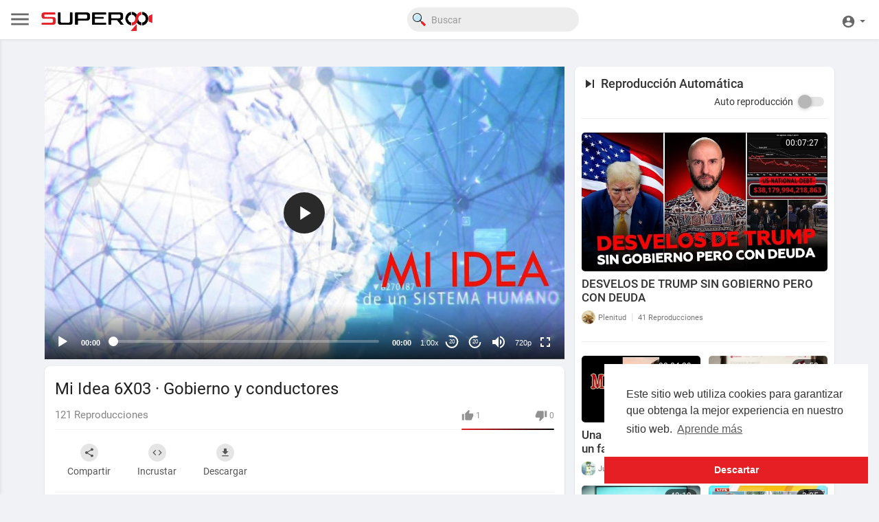

--- FILE ---
content_type: text/html; charset=UTF-8
request_url: https://superocho.org/watch/berYIX98zQq8bqM
body_size: 53951
content:
<!DOCTYPE html>
<html id="html" lang="es">

<head>
    <meta charset="UTF-8">
    <title>Mi Idea 6X03 · Gobierno y conductores</title>
    <meta name="title" content="Mi Idea 6X03 · Gobierno y conductores">
    <meta name="description" content="⁣Publicado el 6 de octubre de 2017   ⁣DDLA TV es un proyecto de ARES Producciones.         ⁣Bienvenidos a esta nueva emisión de DDLATV. Con mucha alegría continuamos con la presentación de Mi idea de un sistema Humano.  ">
    <meta name="keywords" content="DDLA,DDLA TV,6ª TEMPORADA">
    <meta name="viewport" content="width=device-width, initial-scale=1, maximum-scale=1">
        <meta property="fb:app_id" content="1643990952546825" />
    <meta name="format-detection" content="telephone=no" />
    <meta name="apple-mobile-web-app-capable" content="yes" />
            <link rel="canonical" href="https://superocho.org/watch/berYIX98zQq8bqM" />
        <!-- Twitter Card data -->
<meta name="twitter:card" content="summary">
<meta name="twitter:site" content="@publisher_handle">
<meta name="twitter:title" content="Mi Idea 6X03 · Gobierno y conductores">
<meta name="twitter:description" content="⁣Publicado el 6 de octubre de 2017   ⁣DDLA TV es un proyecto de ARES Producciones.         ⁣Bienvenidos a esta nueva emisión de DDLATV. Con mucha alegría continuamos con la presentación de Mi idea de un sistema Humano.  ">
<meta name="twitter:creator" content="@author_handle">
<meta name="twitter:image" content="https://superocho.org/upload/photos/2022/10/hiRqoGPLKyISsWpOnP2D_03_832efd6110b315f1c26f8fe87cb0bd54_image.jpg">

<!-- Open Graph data -->
<meta property="og:title" content="Mi Idea 6X03 · Gobierno y conductores" />
<meta property="og:type" content="article" />
<meta property="og:url" content="https://superocho.org/watch/berYIX98zQq8bqM" />
<meta property="og:image" content="https://superocho.org/upload/photos/2022/10/hiRqoGPLKyISsWpOnP2D_03_832efd6110b315f1c26f8fe87cb0bd54_image.jpg" />
<meta property="og:description" content="⁣Publicado el 6 de octubre de 2017   ⁣DDLA TV es un proyecto de ARES Producciones.         ⁣Bienvenidos a esta nueva emisión de DDLATV. Con mucha alegría continuamos con la presentación de Mi idea de un sistema Humano.  " /> 
<meta name="thumbnail" content="https://superocho.org/upload/photos/2022/10/hiRqoGPLKyISsWpOnP2D_03_832efd6110b315f1c26f8fe87cb0bd54_image.jpg" />
<script type="application/ld+json">
{
    "@context": "https://schema.org",
    "@type": "MusicGroup",
    "image": [
        "https://superocho.org/upload/photos/2022/10/hiRqoGPLKyISsWpOnP2D_03_832efd6110b315f1c26f8fe87cb0bd54_image.jpg"
    ],
    "name": "Mi Idea 6X03 · Gobierno y conductores",
    "subjectOf": {
        "@type": "VideoObject",
        "description": "⁣Publicado el 6 de octubre de 2017   ⁣DDLA TV es un proyecto de ARES Producciones.         ⁣Bienvenidos a esta nueva emisión de DDLATV. Con mucha alegría continuamos con la presentación de Mi idea de un sistema Humano.  En este tercer programa haremos foco   sobre aquellos puntos que afectan a las características, funciones y   responsabilidades de gobierno y los conductores que lo conforman. Muchas   veces se confunde autoridad con poder y muchos de los que alcanzan el   poder o una autoridad conferida se pierden y confunden energías   egoistas, sectarias y particulares utilizando el poder en contra de los   que lo eligieron perdiendo así toda autoridad por la cual fue elegido.   El equilibrio dinámico entre estas energías es vital para que el vínculo   entre los conductores y el pueblo perdure.  Acompañenos una vez más y descubra que hay detrás de lo aparente.    En este programa:    En este programa trataremos sobre los primeros cuatro puntos de Mi idea. Puntos 3, 4, 5, 24 y 25.  Ángel Hidalgo en El poder de la palabra  nos hablará de la Dictadura encubierta..  En su sección La otra historia Jose nos desarrollará los puntos de Mi idea antes mencionados.  En Pulso social  Also y   Antonia saldrán de nueva cuenta a la calle a preguntarle a la gente   ¿Quien debe tener el poder, el pueblo o el gobierno? ¿Quien tiene el   poder ahora? .  Desde Argentina el equipo de Desde la radio nos compartiran sus reflexiones acerca del Gobierno y sus conductores.",
        "duration": "P",
        "name": "Mi Idea 6X03 · Gobierno y conductores",
        "thumbnail": "https://superocho.org/upload/photos/2022/10/hiRqoGPLKyISsWpOnP2D_03_832efd6110b315f1c26f8fe87cb0bd54_image.jpg",
        "uploadDate": "2022-10-03T16:09:58+00:00",
    }
}
</script>
<link rel="alternate" href="https://superocho.org?lang=english" hreflang="en" /><link rel="alternate" href="https://superocho.org?lang=dutch" hreflang="nl" /><link rel="alternate" href="https://superocho.org?lang=french" hreflang="fr" /><link rel="alternate" href="https://superocho.org?lang=german" hreflang="de" /><link rel="alternate" href="https://superocho.org?lang=russian" hreflang="ru" /><link rel="alternate" href="https://superocho.org?lang=spanish" hreflang="es" /><link rel="alternate" href="https://superocho.org?lang=hindi" hreflang="hi" /><link rel="alternate" href="https://superocho.org?lang=portuguese" hreflang="pt" /><link rel="alternate" href="https://superocho.org?lang=italian" hreflang="it" />
    <link rel="stylesheet" href="//cdnjs.cloudflare.com/ajax/libs/timepicker/1.3.5/jquery.timepicker.min.css">
    <link rel="shortcut icon" type="image/png" href="https://superocho.org/themes/default/img/icon.png" />
    <link rel="stylesheet" href="https://superocho.org/themes/default/css/jquery-ui.min.css?version=1.2.0">
    <link rel="stylesheet" href="https://superocho.org/themes/default/css/jquery.tagit.css?version=1.2.0">
    <link rel="stylesheet"
        href="https://superocho.org/themes/default/css/font-awesome-4.7.0/css/font-awesome.min.css?version=1.2.0">
    <link rel="stylesheet" href="https://superocho.org/themes/default/css/twemoji-awesome.css?version=1.2.0">
    <link rel="stylesheet" href="https://superocho.org/themes/default/css/bootstrap-glyphicons.css?version=1.2.0">
    <link rel="stylesheet" href="https://superocho.org/themes/default/css/bootstrap.min.css?version=1.2.0">
    <link rel="stylesheet"
        href="https://superocho.org/themes/default/js/lib/sweetalert2/dist/sweetalert2.min.css?version=1.2.0">
    <link rel="stylesheet"
        href="https://superocho.org/themes/default/js/lib/notifIt/notifIt/css/notifIt.min.css?version=1.2.0">
    <link rel="stylesheet" href="https://superocho.org/themes/default/css/style.css?version=1.2.0" id="style-css">
    <link rel="stylesheet" href="https://superocho.org/themes/default/css/new-style.css?version=1.2.0" id="new-style-css">
        <link rel="stylesheet" href="https://superocho.org/themes/default/css/custom.style.css?version=1.2.0">
    <link href="https://superocho.org/themes/default/css/material.css?version=1.2.0" rel="stylesheet" type="text/css">
    <link href="https://superocho.org/themes/default/css/roboto.css?version=1.2.0" rel="stylesheet">
    <script src="https://superocho.org/themes/default/js/jquery-3.min.js?version=1.2.0"></script>
    <script src="https://superocho.org/themes/default/js/jquery-ui.min.js?version=1.2.0"></script>
    <script type="text/javascript" src="https://superocho.org/themes/default/js/jquery.form.min.js?version=1.2.0"></script>
    <script type="text/javascript" src="https://superocho.org/themes/default/js/tag-it.min.js?version=1.2.0"></script>
        <link rel="stylesheet"
        href="https://superocho.org/themes/default/player/css/mediaelementplayer.min.css?version=1.2.0" />
    <script src="https://superocho.org/themes/default/player/js/mediaelement-and-player.min.js?version=1.2.0"></script>
    <script src="https://superocho.org/themes/default/js/lib/sweetalert2/dist/sweetalert2.js?version=1.2.0"></script>
    <script src="https://superocho.org/themes/default/js/lib/notifIt/notifIt/js/notifIt.min.js?version=1.2.0"></script>
    <link href="https://superocho.org/themes/default/css/bootstrap-toggle.min.css?version=1.2.0" rel="stylesheet">
    <link rel="stylesheet" href="https://superocho.org/themes/default/css/bootstrap-select.min.css?version=1.2.0">
    <script src="https://superocho.org/themes/default/js/bootstrap-select.min.js?version=1.2.0"></script>
    <link rel="stylesheet" href="https://superocho.org/themes/default/css/owl.carousel.min.css?version=1.2.0">
    <script src="https://superocho.org/themes/default/js/owl.carousel.min.js?version=1.2.0"></script>
        <script src="https://superocho.org/themes/default/player/plugins/speed/speed.min.js?version=1.2.0"></script>
    <link rel="stylesheet" href="https://superocho.org/themes/default/player/plugins/speed/speed.min.css?version=1.2.0" />
    <script src="https://superocho.org/themes/default/player/plugins/speed/speed-i18n.js?version=1.2.0"></script>
    <script src="https://superocho.org/themes/default/player/plugins/jump/jump-forward.min.js?version=1.2.0"></script>
    <link rel="stylesheet"
        href="https://superocho.org/themes/default/player/plugins/jump/jump-forward.min.css?version=1.2.0" />
    <script src="https://superocho.org/themes/default/player/plugins/skip/skip-back.min.js?version=1.2.0"></script>
    <script src="https://superocho.org/themes/default/player/plugins/skip/skip-back-i18n.min.js?version=1.2.0"></script>
    <link rel="stylesheet"
        href="https://superocho.org/themes/default/player/plugins/skip/skip-back.min.css?version=1.2.0" />
    <script src="https://superocho.org/themes/default/player/plugins/ads/ads.min.js?version=1.2.0"></script>
    <link rel="stylesheet" href="https://superocho.org/themes/default/player/plugins/ads/ads.min.css?version=1.2.0" />
    <script src="https://superocho.org/themes/default/player/plugins/ads/ads-i18n.js?version=1.2.0"></script>
    <script src="https://superocho.org/themes/default/player/plugins/vast/ads-vast-vpaid.js?version=1.2.0"></script>
    <script src="https://superocho.org/themes/default/player/plugins/quality/quality.min.js?version=1.2.0"></script>
    <link rel="stylesheet"
        href="https://superocho.org/themes/default/player/plugins/quality/quality.min.css?version=1.2.0" />
    <script src="https://superocho.org/themes/default/js/facebook.min.js?version=1.2.0"></script>
    <script src="https://superocho.org/themes/default/js/Fingerprintjs2/fingerprint2.js?version=1.2.0"></script>
    <script src="https://superocho.org/themes/default/js/emoji/emojionearea/dist/emojionearea.js?version=1.2.0"></script>
    <link rel="stylesheet" type="text/css"
        href="https://superocho.org/themes/default/js/emoji/emojionearea/dist/emojionearea.min.css?version=1.2.0" />
    <link rel="stylesheet" href="https://superocho.org/themes/default/css/bootstrap-colorpicker.min.css?version=1.2.0" />
    <script src="https://superocho.org/themes/default/js/bootstrap-colorpicker.min.js?version=1.2.0"></script>
    <script src="https://superocho.org/themes/default/js/v1.js?version=1.2.0"></script>
            <script
        src="https://cdnjs.cloudflare.com/ajax/libs/socket.io/2.0.4/socket.io.js?version=1.2.0"></script>
        <link rel="stylesheet" href="https://superocho.org/themes/default/css/swiper-bundle.min.css?version=1.2.0" />
    <script src="https://superocho.org/themes/default/js/swiper-bundle.min.js?version=1.2.0"></script>
    <script src="https://superocho.org/themes/default/js/plupload.full.min.js?version=1.2.0"></script>
    <script>
        function RunLiveAgora(channelName, DIV_ID, token) {
            var agoraAppId = '';
            var token = token;

            var client = AgoraRTC.createClient({ mode: 'live', codec: 'vp8' });
            client.init(agoraAppId, function () {


                client.setClientRole('audience', function () {
                }, function (e) {
                });

                client.join(token, channelName, 0, function (uid) {
                }, function (err) {
                });
            }, function (err) {
            });

            client.on('stream-added', function (evt) {
                var stream = evt.stream;
                var streamId = stream.getId();

                client.subscribe(stream, function (err) {
                });
            });
            client.on('stream-subscribed', function (evt) {
                var video_id = $('#video-id').val();
                if (!video_id) {
                    return false;
                }
                $('#' + DIV_ID).html('<div class="wow_liv_counter"><span id="live_word_' + video_id + '">Señal Kairos</span> <span id="live_count_' + video_id + '"> 0</span></div><div id="live_post_comments_' + video_id + '" class="wow_liv_comments_feed user-comments"></div>');
                var remoteStream = evt.stream;
                remoteStream.play(DIV_ID);
                $('#player_' + remoteStream.getId()).find('video').css('position', 'relative');
            });
        }
                      var site_url = 'https://superocho.org';
        function PT_Ajax_Requests_File() {
            return site_url + '/';
        }
        function PT_Page_Loading_File() {
            return site_url + '/page_loading.php';
        }
        function OpenShareWindow(url, windowName) {
            newwindow = window.open(url, windowName, 'height=600,width=800');
            if (window.focus) {
                newwindow.focus();
            }
            return false;
        }
        function getCookie(name) {
            var value = "; " + document.cookie;
            var parts = value.split("; " + name + "=");
            if (parts.length == 2) return parts.pop().split(";").shift();
        }
    </script>
    <script src="https://superocho.org/themes/default/js/header.js?version=1.2.0"></script>
        <script src="https://imasdk.googleapis.com/js/sdkloader/ima3.js?version=1.2.0"
        type="text/javascript"></script>
    </head>
<script type="text/javascript">
    window.UpdateChatU = 0;
    $(document).on('click', 'a[data-load]', function (event) {
        if ($('#live_post_id').length > 0) {
            DeleteLive();
            window.location = $(this).attr('href');
            return false;
        }
        $('#bar_loading').show();
        event.preventDefault();
        var url = $(this).attr('data-load');
        if ($('video').length > 0) {
            $('video')[0].pause();
        }
        $.ajax({
            url: PT_Page_Loading_File() + url,
            type: 'GET',
            dataType: 'html'
        })
            .done(function (data_html) {
                if ($(data_html).filter('#json-data').length > 0) {
                    if (typeof (ads_) != 'undefined') {
                        clearInterval(ads_);
                    }

                    data = JSON.parse($(data_html).filter('#json-data').val());

                    (data.page == 'register' ||
                        data.page == 'login' ||
                        data.page == 'shorts' ||
                        data.page == 'latest' ||
                        data.page == 'top' ||
                        data.page == 'trending' ||
                        data.page == 'stock' ||
                        data.page == 'upload-video' ||
                        data.page == 'import-video' ||
                        data.page == 'messages') ? $('#header_ad_').addClass('hidden') : $('#header_ad_').removeClass('hidden');

                    (data.page == 'home') ? $('#home_menu_').addClass('active') : $('#home_menu_').removeClass('active');
                    (data.page == 'history') ? $('#history_menu_').addClass('active') : $('#history_menu_').removeClass('active');
                    (data.page == 'articles') ? $('#articles_menu_').addClass('active') : $('#articles_menu_').removeClass('active');
                    (data.page == 'latest') ? $('#latest_menu_').addClass('active') : $('#latest_menu_').removeClass('active');
                    (data.page == 'trending') ? $('#trending_menu_').addClass('active') : $('#trending_menu_').removeClass('active');
                    (data.page == 'paid-videos') ? $('#paid_videos_').addClass('active') : $('#paid_videos_').removeClass('active');
                    (data.page == 'top') ? $('#top_menu_').addClass('active') : $('#top_menu_').removeClass('active');
                    (data.page == 'movies') ? $('#movies_menu_').addClass('active') : $('#movies_menu_').removeClass('active');
                    (data.page == 'popular_channels') ? $('#popular_channels_menu_').addClass('active') : $('#popular_channels_menu_').removeClass('active');
                    (data.page == 'stock') ? $('#stock_videos_menu_').addClass('active') : $('#stock_videos_menu_').removeClass('active');


                    window.history.pushState({ state: 'new' }, '', data.url);
                    $('#container_content').html(data_html);
                    $('meta[name=title]').attr('content', data.title);
                    $('meta[name=description]').attr('content', data.description);
                    $('meta[name=keywords]').attr('content', data.keyword);
                    $('title').text(data.title);
                    var main_container_class = 'main-content ';
                    (data.page != 'login') ? main_container_class += ' container ' : main_container_class += ' welcome-page ';
                    if (data.is_movie == true) {
                        $('.toggle-mode').hide();
                        $('.logo-img img').attr('src', 'https://superocho.org/themes/default/img/logo-light.png?cache=123');
                        (data.page == 'watch') ? main_container_class += ' movies-container ' : main_container_class += ' ';
                    }
                    else {
                        if ($('#toggle-mode').prop("checked") === true) {
                            $('.logo-img img').attr('src', 'https://superocho.org/themes/default/img/logo-light.png?cache=123');
                        }
                        else {
                            $('.logo-img img').attr('src', 'https://superocho.org/themes/default/img/logo.png?cache=123');
                        }
                        $('.toggle-mode').show();
                        (data.page == 'watch') ? main_container_class += ' watch-container ' : main_container_class += ' ';
                    }

                    (data.page == 'movie') ? main_container_class += ' movies-container ' : main_container_class += ' ';
                    (data.page == 'go_pro') ? main_container_class += ' p-relative ' : main_container_class += ' ';
                    (data.page == 'home') ? main_container_class += ' home-container ' : main_container_class += ' ';
                    $('#main-container').attr('class', main_container_class);

                    (data.page == 'watch') ? $('#header_change_2').attr('class', 'container watch-container') : $('#header_change_2').attr('class', 'container');
                    (data.page == 'watch') ? $('#header_change_3').attr('class', 'container watch-container') : $('#header_change_3').attr('class', 'container');
                }
                else {
                    window.location.href = site_url + '/login';
                }
            })
            .fail(function () {
                if (typeof (getCookie('user_id')) == 'undefined') {
                    window.location.href = site_url + '/login';
                }
                else {
                    window.location.href = site_url + '/404';
                }
            })
            .always(function () {
                window.scrollTo(0, 0);
                $('#bar_loading').delay(300).fadeOut(300);
                $(".video-player").hover(
                    function (e) {
                        $('.watermark').css('display', 'block');
                    },
                    function (e) {
                        setTimeout(function () {
                            if ($('.video-player:hover').length == 0) {
                                $('.watermark').css('display', 'none');
                            }
                        }, 1000);
                    }
                );
            });

    });
    function load_more_sub() {
        var id = $('.subscribers_').last().attr('data_subscriber_id');
        var user_id = '{{ME id}}';
        $.post(PT_Ajax_Requests_File() + 'aj/user/get_more_subscribers_', { id: id, user_id: user_id }, function (data, textStatus, xhr) {
            if (data.status == 200) {
                if (data.html != '') {
                    $('.user_subscribers_').append(data.html);
                }
                else {
                    $('#user_subscribers__load').html("<svg xmlns='http://www.w3.org/2000/svg' viewBox='0 0 24 24'><path fill='currentColor' d='M12,2A10,10 0 0,0 2,12A10,10 0 0,0 12,22A10,10 0 0,0 22,12A10,10 0 0,0 12,2M17,13H7V11H17V13Z' /></svg> No hay mas suscripciones");
                }

            }

        });
    }
</script>

<body itemscope itemtype="http://schema.org/Organization" id="pt-body">
        <div id="pop_up_18" class="modal matdialog et_plus" data-backdrop="static" data-keyboard="false">
        <div class="modal-dialog">
            <div class="modal-content">
                <div class="modal-body">
                    <svg xmlns="http://www.w3.org/2000/svg" xmlns:xlink="http://www.w3.org/1999/xlink"
                        viewBox="0 0 328.863 328.863" height="120" width="120" xml:space="preserve">
                        <g id="_x34_4-18Plus_movie">
                            <g>
                                <path fill="currentColor"
                                    d="M104.032,220.434V131.15H83.392V108.27h49.121v112.164H104.032z" />
                            </g>
                            <g>
                                <path fill="currentColor"
                                    d="M239.552,137.23c0,9.76-5.28,18.4-14.08,23.201c12.319,5.119,20,15.84,20,28.32c0,20.16-17.921,32.961-45.921,32.961 c-28.001,0-45.921-12.641-45.921-32.48c0-12.801,8.32-23.682,21.28-28.801c-9.44-5.281-15.52-14.24-15.52-24 c0-17.922,15.681-29.281,40.001-29.281C224.031,107.15,239.552,118.83,239.552,137.23z M180.51,186.352 c0,9.441,6.721,14.721,19.041,14.721c12.32,0,19.2-5.119,19.2-14.721c0-9.279-6.88-14.561-19.2-14.561 C187.23,171.791,180.51,177.072,180.51,186.352z M183.391,138.83c0,8.002,5.76,12.48,16.16,12.48c10.4,0,16.16-4.479,16.16-12.48 c0-8.318-5.76-12.959-16.16-12.959C189.15,125.871,183.391,130.512,183.391,138.83z" />
                            </g>
                            <g>
                                <path fill="currentColor"
                                    d="M292.864,120.932c4.735,13.975,7.137,28.592,7.137,43.5c0,74.752-60.816,135.568-135.569,135.568 S28.862,239.184,28.862,164.432c0-74.754,60.816-135.568,135.569-135.568c14.91,0,29.527,2.4,43.5,7.137V5.832 C193.817,1.963,179.24,0,164.432,0C73.765,0,0.001,73.764,0.001,164.432s73.764,164.432,164.431,164.432 S328.862,255.1,328.862,164.432c0-14.807-1.962-29.385-5.831-43.5H292.864z" />
                            </g>
                            <g>
                                <polygon fill="currentColor"
                                    points="284.659,44.111 284.659,12.582 261.987,12.582 261.987,44.111 230.647,44.111 230.647,66.781 261.987,66.781 261.987,98.309 284.659,98.309 284.659,66.781 316.186,66.781 316.186,44.111 " />
                            </g>
                        </g>
                    </svg>
                    <h4>Tenga en cuenta que si es menor de edad no podrá acceder a este sitio</h4>
                    <p>¿Eres mayor de edad?</p>
                </div>
                <div class="modal-footer">
                    <button class="btn btn-success matbtn" id="pop_up_18_yes">Sí</button>
                    <button class="btn matbtn" id="pop_up_18_no">No</button>
                </div>
            </div>
        </div>
    </div>
    <a href="" id="link_redirect_to_page" data-load=""></a>
    <div id="bar_loading"></div>
        <input type="hidden" class="main_session" value="f5b34b11d14443f4c2e1ef4608aee8f90e4c3106">
            <header>
        <nav class="navbar navbar-findcond navbar-fixed-top header-layout">
	<div class="pt_main_hdr" id="header_change">
		<div class="navbar-header">
						<!--  CR: Se agrego menu desplegable Izquierdo. | DES: NetoQuintana -->
			<ul class="nav navbar-nav outer">
				<li class="wrapper">
					<div id="open_slide" class="pt_opn_sid_menu">
						<svg xmlns="http://www.w3.org/2000/svg" width="34" height="34" viewBox="0 0 24 24">
							<path fill="currentColor" d="M3,6H21V8H3V6M3,11H21V13H3V11M3,16H21V18H3V16Z" />
						</svg>
					</div>
				</li>
			</ul>
						<a class="navbar-brand- logo-img" href="https://superocho.org/" itemprop="url">
								<img itemprop="logo"
					src="https://superocho.org/themes/default/img/logo.png?cache=123"
					alt="Superocho">
							</a>
			<!--  CR: Se sacaron las secciones de la parte superior y se llevo a menu siderbar izquierdo. | DES: NetoQuintana -->

			<!-- 			<ul class="nav navbar-nav sec_lay_hdr">
				<li class="pt_hide-from-mobile " id="latest_menu_" tooltip="Nuevos" flow="down">
					<a href="https://superocho.org/videos/latest" data-load="?link1=videos&page=latest">
						<svg xmlns="http://www.w3.org/2000/svg" width="24" height="24" viewBox="0 0 24 24"><path fill="currentColor" d="M3 6c-.55 0-1 .45-1 1v13c0 1.1.9 2 2 2h13c.55 0 1-.45 1-1s-.45-1-1-1H5c-.55 0-1-.45-1-1V7c0-.55-.45-1-1-1zm17-4H8c-1.1 0-2 .9-2 2v12c0 1.1.9 2 2 2h12c1.1 0 2-.9 2-2V4c0-1.1-.9-2-2-2zm-8 12.5v-9l5.47 4.1c.27.2.27.6 0 .8L12 14.5z"/></svg>
				    </a>
				</li>
				<li class="pt_hide-from-mobile " id="top_menu_" tooltip="Top" flow="down">
					<a href="https://superocho.org/videos/top" data-load="?link1=videos&page=top">
						<svg xmlns="http://www.w3.org/2000/svg" width="24" height="24" viewBox="0 0 24 24"><path fill="currentColor" d="M6.4 9.2h.2c.77 0 1.4.63 1.4 1.4v7c0 .77-.63 1.4-1.4 1.4h-.2c-.77 0-1.4-.63-1.4-1.4v-7c0-.77.63-1.4 1.4-1.4zM12 5c.77 0 1.4.63 1.4 1.4v11.2c0 .77-.63 1.4-1.4 1.4-.77 0-1.4-.63-1.4-1.4V6.4c0-.77.63-1.4 1.4-1.4zm5.6 8c.77 0 1.4.63 1.4 1.4v3.2c0 .77-.63 1.4-1.4 1.4-.77 0-1.4-.63-1.4-1.4v-3.2c0-.77.63-1.4 1.4-1.4z"/></svg>
				    </a>
				</li>
				<li class="pt_hide-from-mobile " id="trending_menu_" tooltip="Tendencias" flow="down">
					<a href="https://superocho.org/videos/trending" data-load="?link1=videos&page=trending">
						<svg xmlns="http://www.w3.org/2000/svg" width="24" height="24" viewBox="0 0 24 24"><path fill="currentColor" d="M16.85 6.85l1.44 1.44-4.88 4.88-3.29-3.29c-.39-.39-1.02-.39-1.41 0l-6 6.01c-.39.39-.39 1.02 0 1.41.39.39 1.02.39 1.41 0L9.41 12l3.29 3.29c.39.39 1.02.39 1.41 0l5.59-5.58 1.44 1.44c.31.31.85.09.85-.35V6.5c.01-.28-.21-.5-.49-.5h-4.29c-.45 0-.67.54-.36.85z"/></svg>
				    </a>
				</li>
								<li class="hide-from-mobile " id="articles_menu_" tooltip="Libros" flow="down">
					<a href="https://superocho.org/articles" data-load="?link1=articles">
						<svg xmlns="http://www.w3.org/2000/svg" width="24" height="24" viewBox="0 0 24 24"><path fill="currentColor" d="M20,11H4V8H20M20,15H13V13H20M20,19H13V17H20M11,19H4V13H11M20.33,4.67L18.67,3L17,4.67L15.33,3L13.67,4.67L12,3L10.33,4.67L8.67,3L7,4.67L5.33,3L3.67,4.67L2,3V19A2,2 0 0,0 4,21H20A2,2 0 0,0 22,19V3L20.33,4.67Z"/></svg>
				    </a>
				</li>
												<li class="hide-from-mobile " id="movies_menu_" tooltip="Películas" flow="down">
					<a href="https://superocho.org/movies" data-load="?link1=movies">
						<svg xmlns="http://www.w3.org/2000/svg" width="24" height="24" viewBox="0 0 24 24"><path fill="currentColor" d="M18 4v1h-2V4c0-.55-.45-1-1-1H9c-.55 0-1 .45-1 1v1H6V4c0-.55-.45-1-1-1s-1 .45-1 1v16c0 .55.45 1 1 1s1-.45 1-1v-1h2v1c0 .55.45 1 1 1h6c.55 0 1-.45 1-1v-1h2v1c0 .55.45 1 1 1s1-.45 1-1V4c0-.55-.45-1-1-1s-1 .45-1 1zM8 17H6v-2h2v2zm0-4H6v-2h2v2zm0-4H6V7h2v2zm10 8h-2v-2h2v2zm0-4h-2v-2h2v2zm0-4h-2V7h2v2z"/></svg>
				    </a>
				</li>
												<li class="hide-from-mobile " id="popular_channels_menu_" tooltip="Canales" flow="down">
					<a href="https://superocho.org/popular_channels" data-load="?link1=popular_channels">
						<svg xmlns="http://www.w3.org/2000/svg" width="24" height="24" viewBox="0 0 24 24"><path fill="currentColor" d="M8 19h8c.55 0 1-.45 1-1V5c0-.55-.45-1-1-1H8c-.55 0-1 .45-1 1v13c0 .55.45 1 1 1zm-5-2h2c.55 0 1-.45 1-1V7c0-.55-.45-1-1-1H3c-.55 0-1 .45-1 1v9c0 .55.45 1 1 1zM18 7v9c0 .55.45 1 1 1h2c.55 0 1-.45 1-1V7c0-.55-.45-1-1-1h-2c-.55 0-1 .45-1 1z"/></svg>
				    </a>
				</li>
																<li class="hide-from-mobile " id="stock_videos_menu_" tooltip="Cortos" flow="down">
					<a href="https://superocho.org/shorts" data-load="?link1=shorts&id=">
						<svg version="1.1" xmlns="http://www.w3.org/2000/svg" xmlns:xlink="http://www.w3.org/1999/xlink" x="0px" y="0px" viewBox="0 0 168.071 168.071" xml:space="preserve"> <g> <g> <path opacity="0.5" style="fill: currentColor;" d="M154.932,91.819L42.473,27.483c-2.219-1.26-4.93-1.26-7.121-0.027 c-2.219,1.233-3.588,3.533-3.615,6.026L31.08,161.059c0,0,0,0,0,0.027c0,2.465,1.369,4.766,3.533,6.026 c1.123,0.63,2.355,0.959,3.615,0.959c1.205,0,2.438-0.301,3.533-0.931l113.116-63.214c2.219-1.26,3.588-3.533,3.588-6.053 c0,0,0,0,0-0.027C158.465,95.38,157.123,93.079,154.932,91.819z"></path> <g id="XMLID_15_"> <g> <path style="fill:currentColor;" d="M79.952,44.888L79.952,44.888c3.273-3.273,2.539-8.762-1.479-11.06l-7.288-4.171 c-2.75-1.572-6.212-1.109-8.452,1.128l0,0c-3.273,3.273-2.539,8.762,1.479,11.06l7.291,4.169 C74.25,47.589,77.712,47.126,79.952,44.888z"></path> <path style="fill:currentColor;" d="M133.459,65.285L99.103,45.631c-2.75-1.572-6.209-1.109-8.449,1.128l0,0 c-3.273,3.273-2.539,8.759,1.479,11.057l23.497,13.44L23.931,122.5l0.52-103.393l19.172,10.964 c2.722,1.558,6.152,1.098,8.367-1.12l0.104-0.104c3.24-3.24,2.514-8.674-1.463-10.95L21,0.948 c-2.219-1.26-4.93-1.26-7.121-0.027c-2.219,1.233-3.588,3.533-3.615,6.026L9.607,134.524c0,0,0,0,0,0.027 c0,2.465,1.369,4.766,3.533,6.026c1.123,0.63,2.355,0.959,3.615,0.959c1.205,0,2.438-0.301,3.533-0.931l113.116-63.214 c2.219-1.26,3.588-3.533,3.588-6.053c0,0,0,0,0-0.027C136.992,68.845,135.65,66.545,133.459,65.285z"></path> </g> </g> </g> </g></svg>
				    </a>
				</li>
							</ul>
			 -->
			
			<form class="navbar-form navbar-left search-header" role="search" action="https://superocho.org/search" method="GET">
                <div class="form-group">
                    <input type="text" class="form-control" id="search-bar" name="keyword" placeholder="Buscar" autocomplete="off" value=""> 
                    					<svg id="ee70410c-9797-4133-9e66-37211dc89de3" data-name="f421d719-5c5a-4bf5-b13e-324ed9d5b3f7" xmlns="http://www.w3.org/2000/svg" width="14.48" height="14.47" viewBox="0 0 14.48 14.47" class="feather feather-search" onclick="javascript:$('.search-header input').focus();">
						<g>
						  <path d="M10.64,11.07l.29-.27a.45.45,0,0,1,.66,0l3.28,3.27a1.82,1.82,0,0,1,.15.23v.2a1,1,0,0,1-.26.37l-.9.9a1.6,1.6,0,0,1-.37.31h-.28a1.48,1.48,0,0,1-.36-.3L9.78,12.72a.48.48,0,0,1,0-.78l.17-.17L10,11.7Q10.34,11.4,10.64,11.07Z" transform="translate(-0.54 -1.61)" style="fill: #e42428"/>
						  <path d="M4.19,11.36a3.17,3.17,0,0,1-.78-.28,4.82,4.82,0,0,1-2.63-3,4.82,4.82,0,0,1,.73-4.4,4.77,4.77,0,0,1,3-1.94,4.78,4.78,0,0,1,3.87.82,4.83,4.83,0,0,1,1.64,2l0,.1c-.29-.08-.4,0-.35.33A4.84,4.84,0,0,1,9.8,6.31a5.75,5.75,0,0,1-.27,1.23s0,.11-.08.12v0a4,4,0,0,0-.32-2.9,3.56,3.56,0,0,0-1-1.2l0,0,0,0a2.42,2.42,0,0,0-.36-.27A4,4,0,0,0,4,2.82,3.94,3.94,0,0,0,1.74,5.09a4,4,0,0,0-.11,2.67,3.67,3.67,0,0,0,.83,1.49,4,4,0,0,0,2.26,1.32,4.13,4.13,0,0,0,1.85-.05.06.06,0,0,1-.05.05,4.52,4.52,0,0,1-1.36.28H4.39a.25.25,0,0,0-.27.21C4.08,11.18,4.16,11.26,4.19,11.36Z" transform="translate(-0.54 -1.61)" style="fill: #2c2c2c"/>
						  <path d="M9.45,7.66c.07,0,.07-.08.08-.12A5.75,5.75,0,0,0,9.8,6.31a4.84,4.84,0,0,0-.08-1.37c-.05-.31.06-.41.35-.33a3.12,3.12,0,0,1,.33,1A4.92,4.92,0,0,1,10,8.84a6.84,6.84,0,0,1-.37.65.13.13,0,0,0-.07.06,5.4,5.4,0,0,1-.73.78,1.52,1.52,0,0,0-.35.32c-.36.18-.7.41-1.08.56a5,5,0,0,1-3.12.17l0,0c0-.1-.11-.18-.07-.3a.25.25,0,0,1,.27-.21h.77a4.52,4.52,0,0,0,1.36-.28.06.06,0,0,0,.05-.05,1.13,1.13,0,0,0,.24-.08A4.59,4.59,0,0,0,9.45,7.66Z" transform="translate(-0.54 -1.61)" style="fill: #101010"/>
						  <path d="M8.43,10.65a1.52,1.52,0,0,1,.35-.32,5.4,5.4,0,0,0,.73-.78.13.13,0,0,1,.07-.06.74.74,0,0,0,.23.74l.83.84q-.3.33-.63.63l-.84-.83A.72.72,0,0,0,8.43,10.65Z" transform="translate(-0.54 -1.61)" style="fill: #2c2c2c"/>
						  <path d="M2.46,9.25a3.67,3.67,0,0,1-.83-1.49,4,4,0,0,1,.11-2.67A3.94,3.94,0,0,1,4,2.82a4,4,0,0,1,3.72.35,2.42,2.42,0,0,1,.36.27l0,0,0,0c0,.08,0,.13.07.18a3.94,3.94,0,0,1,.63,1.87,4.11,4.11,0,0,1-.24,1.74A4.05,4.05,0,0,1,4.32,9.92,4,4,0,0,1,2.78,9.4C2.68,9.35,2.59,9.24,2.46,9.25Zm3-6.06a5.52,5.52,0,0,0-.55.07A3.4,3.4,0,0,0,2.25,5.7a3.57,3.57,0,0,0-.12.86.23.23,0,0,0,.23.25c.14,0,.21-.09.22-.25a3.06,3.06,0,0,1,.21-1A2.94,2.94,0,0,1,3.7,4.29a3,3,0,0,1,1.81-.65.22.22,0,0,0,.24-.25C5.73,3.27,5.61,3.19,5.43,3.19Z" transform="translate(-0.54 -1.61)" style="fill: #c6e9fa"/>
						  <path d="M2.46,9.25c.13,0,.22.1.32.15a4.09,4.09,0,0,0,4,.07A4.07,4.07,0,0,0,8.64,7.31a4.11,4.11,0,0,0,.24-1.74A3.94,3.94,0,0,0,8.25,3.7c0-.05-.09-.1-.07-.18a3.56,3.56,0,0,1,1,1.2,4,4,0,0,1,.32,2.9v0a4.59,4.59,0,0,1-2.64,2.78,1.13,1.13,0,0,1-.24.08,4.13,4.13,0,0,1-1.85.05A4,4,0,0,1,2.46,9.25Z" transform="translate(-0.54 -1.61)" style="fill: #aadff8"/>
						  <path d="M8.13,3.47l0,0Z" transform="translate(-0.54 -1.61)" style="fill: #aadff8"/>
						  <path d="M5.43,3.19c.18,0,.3.08.32.2a.22.22,0,0,1-.24.25,3,3,0,0,0-1.81.65,2.94,2.94,0,0,0-.91,1.23,3.06,3.06,0,0,0-.21,1c0,.16-.08.25-.22.25a.23.23,0,0,1-.23-.25,3.57,3.57,0,0,1,.12-.86A3.4,3.4,0,0,1,4.88,3.26,5.52,5.52,0,0,1,5.43,3.19Z" transform="translate(-0.54 -1.61)" style="fill: #fefefe"/>
						</g>
					  </svg>
					<!-- <svg xmlns="http://www.w3.org/2000/svg" width="24" height="24" viewBox="0 0 24 24" fill="none" stroke="currentColor" stroke-width="2" stroke-linecap="round" stroke-linejoin="round" class="feather feather-search" onclick="javascript:$('.search-header input').focus();"><circle cx="11" cy="11" r="8"></circle><line x1="21" y1="21" x2="16.65" y2="16.65"></line></svg> -->
                </div>
                <div class="search-dropdown hidden"></div>
            </form>
		</div>
		<ul class="nav navbar-nav navbar-right">
						<li class="show-in-mobile pull-left top-header">
				<a href="#" class="search-icon"><svg xmlns="http://www.w3.org/2000/svg" width="24" height="24" viewBox="0 0 24 24"><path fill="currentColor" d="M9.5,3A6.5,6.5 0 0,1 16,9.5C16,11.11 15.41,12.59 14.44,13.73L14.71,14H15.5L20.5,19L19,20.5L14,15.5V14.71L13.73,14.44C12.59,15.41 11.11,16 9.5,16A6.5,6.5 0 0,1 3,9.5A6.5,6.5 0 0,1 9.5,3M9.5,5C7,5 5,7 5,9.5C5,12 7,14 9.5,14C12,14 14,12 14,9.5C14,7 12,5 9.5,5Z" /></svg> </a>
			</li>
						<li class="dropdown hide-from-mobile top-header profile-nav">
	<a href="#" class="dropdown-toggle" data-toggle="dropdown" role="button" aria-expanded="false">
		<svg xmlns="http://www.w3.org/2000/svg" width="24" height="24" viewBox="0 0 24 24"><path fill="currentColor" d="M12,19.2C9.5,19.2 7.29,17.92 6,16C6.03,14 10,12.9 12,12.9C14,12.9 17.97,14 18,16C16.71,17.92 14.5,19.2 12,19.2M12,5A3,3 0 0,1 15,8A3,3 0 0,1 12,11A3,3 0 0,1 9,8A3,3 0 0,1 12,5M12,2A10,10 0 0,0 2,12A10,10 0 0,0 12,22A10,10 0 0,0 22,12C22,6.47 17.5,2 12,2Z" /></svg> <span class="caret"></span>
	</a>
	<ul class="dropdown-menu" role="menu">
		<li><a href="https://superocho.org/login">Conectarse</a></li>
				<li>
			<a href="https://superocho.org/register">Registrarse</a>
		</li>
							<li class="divider"></li>
			<li class="toggle-mode top-header">
				<label class="switch">
					Modo
					<input type="checkbox"  id="toggle-mode">
					<span class="slider round">
						<svg fill="#009da0" height="24" viewBox="0 0 24 24" width="24" xmlns="http://www.w3.org/2000/svg" class="feather feather-bulb" style="margin: 0px 0 0 1px;"><path d="M12,6A6,6 0 0,1 18,12C18,14.22 16.79,16.16 15,17.2V19A1,1 0 0,1 14,20H10A1,1 0 0,1 9,19V17.2C7.21,16.16 6,14.22 6,12A6,6 0 0,1 12,6M14,21V22A1,1 0 0,1 13,23H11A1,1 0 0,1 10,22V21H14M20,11H23V13H20V11M1,11H4V13H1V11M13,1V4H11V1H13M4.92,3.5L7.05,5.64L5.63,7.05L3.5,4.93L4.92,3.5M16.95,5.63L19.07,3.5L20.5,4.93L18.37,7.05L16.95,5.63Z" /></svg>
					</span>
				</label>
			</li>
		   </ul>
</li>
		</ul>
	</div>
</nav>

<nav class="navbar navbar-findcond navbar-fixed-top header-layout hidden search-bar">
	<div class="navbar-header">
		<form class="search-header-mobile" role="search" action="https://superocho.org/search" method="GET">
			<div class="form-group">
				<input type="text" class="form-control" id="search-bar-mobile" name="keyword" placeholder="Buscar" autocomplete="off" value=""> 
			</div>
			<div class="search-dropdown hidden"></div>
		</form>
	</div>
</nav>


<script>
$('.search-icon').on('click', function(event) {
	event.preventDefault();
	$('.search-bar').toggleClass('hidden');
});

$('#open_slide').on('click', function(event) {
	event.preventDefault();
	$('body').toggleClass('side_open');
});

$('#search-bar').keyup(function(event) {
	var search_value = $(this).val();
	var search_dropdown = $('.search-dropdown');
	if (search_value == '') {
		search_dropdown.addClass('hidden');
		search_dropdown.empty();
		return false;
	} else {
		search_dropdown.removeClass('hidden');
	}
    $.post('https://superocho.org/aj/search', {search_value: search_value}, function(data, textStatus, xhr) {
    	if (data.status == 200) {
    		search_dropdown.html(data.html);
    	} else {
	       search_dropdown.addClass('hidden');
		   search_dropdown.empty();
		   return false;
    	}
    });
});

jQuery(document).click(function(event){
    if (!(jQuery(event.target).closest(".search-dropdown").length)) {
        jQuery('.search-dropdown').addClass('hidden');
    }
});

jQuery(document).click(function(event){
    if (!(jQuery(event.target).closest("#open_slide, .yp_side_drawer").length)) {
        jQuery('body').removeClass('side_open')
    }
});
</script>
        <div class="clear"></div>
    </header>
            <div id="main-container"
        class="container watch-container    main-content"
        >
                        <div class="ads-placment" id="header_ad_">
        </div>
                <div class="announcement-renderer">
            
        </div>
                <div id="container_content">
            <input type="hidden" name="video_id_tk" id="video_id_tk" value="berYIX98zQq8bqM"> <!--S8-->
<input type="hidden" name="video_state" id="video_state" value="0"> <!--S8-->
<script type="text/javascript">
   function PT_CountVideo(){
      var video_id = $("#video_id_tk").val();
      var video_state = $("#video_state").val();
      if(video_state == "0"){
          $.ajax({
            url : PT_Ajax_Requests_File() + 'aj/view-video/' + video_id,
            type : 'GET',
            dataType : 'json',
            success : function(json) {
              if(json.result == true){
                $("#video_state").val("1");
              }
            },
            error : function(xhr, status) {
              console.log('Disculpe, existió un problema');
            }
          });
      }
   }
</script>
<div class="top-video video-player-page">
   <div class="row">
      <div id="background" class="hidden"></div>
      <div class="">
         <div class="col-md-8 player-video " style="margin-top: 0 !important">
                                                                                                <div class="video-player pt_video_player " id="post_live_video_33190">
                                                            <div class="watermark">
                  <a href="https://superocho.org"><img src="https://superocho.org/upload/Marca-de-Agua-S8.png" alt='watermark logo'></a>
               </div>
                                                            <video id="my-video"  controls    style="width:100%; height:100%;position: relative;" poster="https://superocho.org/upload/photos/2022/10/hiRqoGPLKyISsWpOnP2D_03_832efd6110b315f1c26f8fe87cb0bd54_image.jpg"  autoplay playsinline>
                                                                                          <source src="https://superocho.org/upload/videos/2022/10/pBaym2FJESFKQwwNvFwI_03_96056d79f18eb45da5652a367dd6db33_video_720p_converted.mp4" type="video/mp4" data-quality="720p" title='720p' label='720p' res='720' size='720'>
                                                                                          <source src="https://superocho.org/upload/videos/2022/10/pBaym2FJESFKQwwNvFwI_03_96056d79f18eb45da5652a367dd6db33_video_240p_converted.mp4" type="video/mp4" data-quality="240p" title='240p' label='240p' res='240' size='240'>
                                                      Your browser does not support HTML5 video.
                  <!-- //src="http://www.youtube.com/watch?v=nOEw9iiopwI" type="video/youtube" -->
               </video>
                                             <div class="icons hidden">
                  <span class="expend-player"><i class="fa fa-expand fa-fw"></i></span>
               </div>
                                             
                           </div>
                                                                                    <div class="clear"></div>
         </div>
                  <div class="col-md-4 no-padding-left pull-right desktop">
                        <div class="content pt_shadow">
               <div class="ads-placment"></div>
                              <div class="next-video">
                  <div class="next-text pull-left pt_mn_wtch_nxttxt">
                     <h4>
                        <svg xmlns="http://www.w3.org/2000/svg" width="24" height="24" viewBox="0 0 24 24">
                           <path fill="currentColor" d="M16,18H18V6H16M6,18L14.5,12L6,6V18Z" />
                        </svg>
                        Reproducción Automática
                     </h4>
                  </div>
                  <div class="pt_mn_wtch_switch pull-right">
                     <input id="autoplay" type="checkbox"  class="tgl autoplay-video">
                     <label class="tgl-btn" for="autoplay">Auto reproducción</label>
                  </div>
                  <div class="clear"></div>
               </div>
               <div class="videos-list pt_mn_wtch_rlts_prnt pt_mn_wtch_upnxt_prnt" id="next-video">
                  <div class="video-wrapper top-video-wrapper pt_video_side_vids pt_pt_mn_wtch_rltvids" data-sidebar-video="45884">
	<div class="video-thumb">
		<a href="https://superocho.org/watch/MgwqbZBnjMR7tRs" data-load="?link1=watch&id=MgwqbZBnjMR7tRs">
			<img src="https://i.ytimg.com/vi/2QZUXN6zAK8/sddefault.jpg" alt="DESVELOS DE TRUMP SIN GOBIERNO PERO CON DEUDA">
			<div class="play_hover_btn" onmouseenter="show_gif(this,'')" onmouseleave="hide_gif(this)">
				<svg xmlns="http://www.w3.org/2000/svg" width="24" height="24" viewBox="0 0 24 24" fill="none" stroke="currentColor" stroke-width="2" stroke-linecap="round" stroke-linejoin="round" class="feather feather-play-circle"><circle cx="12" cy="12" r="10"></circle><polygon points="10 8 16 12 10 16 10 8"></polygon></svg>
	        </div>
			<div class="video-duration">00:07:27</div>
		</a>
	</div>
	<div class="video-title">
		<a href="https://superocho.org/watch/MgwqbZBnjMR7tRs" data-load="?link1=watch&id=MgwqbZBnjMR7tRs">DESVELOS DE TRUMP SIN GOBIERNO PERO CON DEUDA</a>
	</div>
	<div class="vid_pub_info">
		<a href="https://superocho.org/@Plenitud" data-load="?link1=timeline&id=Plenitud"><span class="video-publisher"><img src="https://superocho.org/upload/photos/2023/09/6LJbAxRenaF46a4A5dHN_01_e4d8390b005cc3c94322fb7865c50271_image.jpg"> Plenitud</span></a>
		<span class="bold">|</span>
		<span class="video-views">41 Reproducciones</span>
	</div>
	<div class="clear"></div>
</div>
               </div>
                                             <hr>
               <div class="videos-list related-videos pt_mn_wtch_rlts_prnt">
                  <div class="video-wrapper top-video-wrapper pt_video_side_vids pt_pt_mn_wtch_rltvids" data-sidebar-video="45781">
	<div class="video-thumb">
		<a href="https://superocho.org/watch/DqigBD1jnyJ4Tp9" data-load="?link1=watch&id=DqigBD1jnyJ4Tp9">
			<img src="https://i.ytimg.com/vi/b-ujeVOyKyM/sddefault.jpg" alt="Una IDEA coherente, un faro y una utopía colectiva 🐲">
			<div class="play_hover_btn" onmouseenter="show_gif(this,'')" onmouseleave="hide_gif(this)">
				<svg xmlns="http://www.w3.org/2000/svg" width="24" height="24" viewBox="0 0 24 24" fill="none" stroke="currentColor" stroke-width="2" stroke-linecap="round" stroke-linejoin="round" class="feather feather-play-circle"><circle cx="12" cy="12" r="10"></circle><polygon points="10 8 16 12 10 16 10 8"></polygon></svg>
	        </div>
			<div class="video-duration">00:04:29</div>
		</a>
	</div>
	<div class="video-title">
		<a href="https://superocho.org/watch/DqigBD1jnyJ4Tp9" data-load="?link1=watch&id=DqigBD1jnyJ4Tp9">Una IDEA coherente, un faro y una utopía colectiva 🐲</a>
	</div>
	<div class="vid_pub_info">
		<a href="https://superocho.org/@juanruiz" data-load="?link1=timeline&id=juanruiz"><span class="video-publisher"><img src="https://superocho.org/upload/photos/2025/05/cHUvYKy1svyWh37OgFLc_24_c044ba6765cbd5e334b195968b3942aa_image.jpg"> JuRuM Lichtung</span></a>
		<span class="bold">|</span>
		<span class="video-views">84 Reproducciones</span>
	</div>
	<div class="clear"></div>
</div><div class="video-wrapper top-video-wrapper pt_video_side_vids pt_pt_mn_wtch_rltvids" data-sidebar-video="45751">
	<div class="video-thumb">
		<a href="https://superocho.org/watch/eL48sNkj6kJTSC4" data-load="?link1=watch&id=eL48sNkj6kJTSC4">
			<img src="https://superocho.org/upload/photos/2025/10/e1062d4e19d0c9a359bf4d04d4009a06c69529fesvjtUjYd5TBKG2oCyo2n.video_thumb_7139_356.5.jpeg" alt="La Agenda 2030: &quot;El Parto Distópico de un Gobierno&quot;">
			<div class="play_hover_btn" onmouseenter="show_gif(this,'https://superocho.org/upload/videos/2025/10/FYJKyJBqALlcYGYNKFtb_22_f8b1275a9511e2e7d94d97ba39616b5dbb7551c85c8577134976d217e7502e_small_video_.gif')" onmouseleave="hide_gif(this)">
				<svg xmlns="http://www.w3.org/2000/svg" width="24" height="24" viewBox="0 0 24 24" fill="none" stroke="currentColor" stroke-width="2" stroke-linecap="round" stroke-linejoin="round" class="feather feather-play-circle"><circle cx="12" cy="12" r="10"></circle><polygon points="10 8 16 12 10 16 10 8"></polygon></svg>
	        </div>
			<div class="video-duration">11:53</div>
		</a>
	</div>
	<div class="video-title">
		<a href="https://superocho.org/watch/eL48sNkj6kJTSC4" data-load="?link1=watch&id=eL48sNkj6kJTSC4">La Agenda 2030: &quot;El Parto Distópico de un Gobierno&quot;</a>
	</div>
	<div class="vid_pub_info">
		<a href="https://superocho.org/@RagnarFox" data-load="?link1=timeline&id=RagnarFox"><span class="video-publisher"><img src="https://superocho.org/upload/photos/2025/10/XJmO39ZdHp5fMijx3TVd_06_74cfb0f67995e634668a9a1c4580848f_image.jpg"> La Visión De Fox</span></a>
		<span class="bold">|</span>
		<span class="video-views">109 Reproducciones</span>
	</div>
	<div class="clear"></div>
</div><div class="video-wrapper top-video-wrapper pt_video_side_vids pt_pt_mn_wtch_rltvids" data-sidebar-video="45626">
	<div class="video-thumb">
		<a href="https://superocho.org/watch/auN9lBpKDxRp8zS" data-load="?link1=watch&id=auN9lBpKDxRp8zS">
			<img src="https://superocho.org/upload/photos/2025/09/c13879d9af904a139f5de2f921bf81e11245a1efOdaGqE9MFKiEaZnHrIyj.video_thumb_8557_11.jpeg" alt="Muerte por gerontocracia,gobierno de personas mayores">
			<div class="play_hover_btn" onmouseenter="show_gif(this,'https://superocho.org/upload/videos/2025/09/a5ZsEbPVC5TO4SIX3kQZ_22_0bf4edd52c9a275b851d7de6378795208e9869003f8ad23b8560da47c43ca4_small_video_.gif')" onmouseleave="hide_gif(this)">
				<svg xmlns="http://www.w3.org/2000/svg" width="24" height="24" viewBox="0 0 24 24" fill="none" stroke="currentColor" stroke-width="2" stroke-linecap="round" stroke-linejoin="round" class="feather feather-play-circle"><circle cx="12" cy="12" r="10"></circle><polygon points="10 8 16 12 10 16 10 8"></polygon></svg>
	        </div>
			<div class="video-duration">49:19</div>
		</a>
	</div>
	<div class="video-title">
		<a href="https://superocho.org/watch/auN9lBpKDxRp8zS" data-load="?link1=watch&id=auN9lBpKDxRp8zS">Muerte por gerontocracia,gobierno de personas mayores</a>
	</div>
	<div class="vid_pub_info">
		<a href="https://superocho.org/@Orlando" data-load="?link1=timeline&id=Orlando"><span class="video-publisher"><img src="https://superocho.org/upload/photos/2024/11/KJp2GNnyCBzwJvJlYsPZ_16_1442aeb29d4b922e5ba3a2152b85c5b5_image.jpeg"> Kobe </span></a>
		<span class="bold">|</span>
		<span class="video-views">50 Reproducciones</span>
	</div>
	<div class="clear"></div>
</div><div class="video-wrapper top-video-wrapper pt_video_side_vids pt_pt_mn_wtch_rltvids" data-sidebar-video="45605">
	<div class="video-thumb">
		<a href="https://superocho.org/watch/Kvs7vsIWTcroRN6" data-load="?link1=watch&id=Kvs7vsIWTcroRN6">
			<img src="https://superocho.org/upload/photos/2025/09/mtCYnRIv4Go6J5ZknNSb_19_908f156677723c15907221275daf169d_image.png" alt="EL Gobierno Biden &quot;perdió&quot; 476.000 niños inmigrantes">
			<div class="play_hover_btn" onmouseenter="show_gif(this,'https://superocho.org/upload/videos/2025/09/EgJobLxxJ6iuu77cWMOg_19_e5745507f3c2ac0b2f1a2004c04e9621f84f54444eb019cf36457fc03f8b54_small_video_.gif')" onmouseleave="hide_gif(this)">
				<svg xmlns="http://www.w3.org/2000/svg" width="24" height="24" viewBox="0 0 24 24" fill="none" stroke="currentColor" stroke-width="2" stroke-linecap="round" stroke-linejoin="round" class="feather feather-play-circle"><circle cx="12" cy="12" r="10"></circle><polygon points="10 8 16 12 10 16 10 8"></polygon></svg>
	        </div>
			<div class="video-duration">3:05</div>
		</a>
	</div>
	<div class="video-title">
		<a href="https://superocho.org/watch/Kvs7vsIWTcroRN6" data-load="?link1=watch&id=Kvs7vsIWTcroRN6">EL Gobierno Biden &quot;perdió&quot; 476.000 niños inmigrantes</a>
	</div>
	<div class="vid_pub_info">
		<a href="https://superocho.org/@DGvideos" data-load="?link1=timeline&id=DGvideos"><span class="video-publisher"><img src="https://superocho.org/upload/photos/2020/11/LEfY7bsWNAJ3AsD3ZTVr_18_81ed65e4a25c371ad2633682cf1ff571_image.jpg"> DGvideos</span></a>
		<span class="bold">|</span>
		<span class="video-views">53 Reproducciones</span>
	</div>
	<div class="clear"></div>
</div><div class="video-wrapper top-video-wrapper pt_video_side_vids pt_pt_mn_wtch_rltvids" data-sidebar-video="45583">
	<div class="video-thumb">
		<a href="https://superocho.org/watch/KQ1Dan3RMhqBIJG" data-load="?link1=watch&id=KQ1Dan3RMhqBIJG">
			<img src="https://i.ytimg.com/vi/D_v5qyvLh68/sddefault.jpg" alt="El Gobierno Explicado">
			<div class="play_hover_btn" onmouseenter="show_gif(this,'')" onmouseleave="hide_gif(this)">
				<svg xmlns="http://www.w3.org/2000/svg" width="24" height="24" viewBox="0 0 24 24" fill="none" stroke="currentColor" stroke-width="2" stroke-linecap="round" stroke-linejoin="round" class="feather feather-play-circle"><circle cx="12" cy="12" r="10"></circle><polygon points="10 8 16 12 10 16 10 8"></polygon></svg>
	        </div>
			<div class="video-duration">00:09:28</div>
		</a>
	</div>
	<div class="video-title">
		<a href="https://superocho.org/watch/KQ1Dan3RMhqBIJG" data-load="?link1=watch&id=KQ1Dan3RMhqBIJG">El Gobierno Explicado</a>
	</div>
	<div class="vid_pub_info">
		<a href="https://superocho.org/@Vilma" data-load="?link1=timeline&id=Vilma"><span class="video-publisher"><img src="https://superocho.org/upload/photos/2020/10/4GamB19Iqm6LEkZBxhRm_21_ab0b02580c045764f5bf5f7b465e4796_image.gif"> Vilma de Gea </span></a>
		<span class="bold">|</span>
		<span class="video-views">117 Reproducciones</span>
	</div>
	<div class="clear"></div>
</div><div class="video-wrapper top-video-wrapper pt_video_side_vids pt_pt_mn_wtch_rltvids" data-sidebar-video="44878">
	<div class="video-thumb">
		<a href="https://superocho.org/watch/UmxJSTxmnRq81g4" data-load="?link1=watch&id=UmxJSTxmnRq81g4">
			<img src="https://i.ytimg.com/vi/0fIxzqeQ-IQ/maxresdefault.jpg" alt="El Gobierno acabará con los animales">
			<div class="play_hover_btn" onmouseenter="show_gif(this,'')" onmouseleave="hide_gif(this)">
				<svg xmlns="http://www.w3.org/2000/svg" width="24" height="24" viewBox="0 0 24 24" fill="none" stroke="currentColor" stroke-width="2" stroke-linecap="round" stroke-linejoin="round" class="feather feather-play-circle"><circle cx="12" cy="12" r="10"></circle><polygon points="10 8 16 12 10 16 10 8"></polygon></svg>
	        </div>
			<div class="video-duration">00:18:00</div>
		</a>
	</div>
	<div class="video-title">
		<a href="https://superocho.org/watch/UmxJSTxmnRq81g4" data-load="?link1=watch&id=UmxJSTxmnRq81g4">El Gobierno acabará con los animales</a>
	</div>
	<div class="vid_pub_info">
		<a href="https://superocho.org/@juanruiz" data-load="?link1=timeline&id=juanruiz"><span class="video-publisher"><img src="https://superocho.org/upload/photos/2025/05/cHUvYKy1svyWh37OgFLc_24_c044ba6765cbd5e334b195968b3942aa_image.jpg"> JuRuM Lichtung</span></a>
		<span class="bold">|</span>
		<span class="video-views">72 Reproducciones</span>
	</div>
	<div class="clear"></div>
</div><div class="video-wrapper top-video-wrapper pt_video_side_vids pt_pt_mn_wtch_rltvids" data-sidebar-video="44562">
	<div class="video-thumb">
		<a href="https://superocho.org/watch/DaxLT9Da5L9NbB1" data-load="?link1=watch&id=DaxLT9Da5L9NbB1">
			<img src="https://i.ytimg.com/vi/DM3Z4S_EOhk/maxresdefault.jpg" alt="Por qué ESTUDIAR CHINO es una Brillante idea (aunque sea Complicado)">
			<div class="play_hover_btn" onmouseenter="show_gif(this,'')" onmouseleave="hide_gif(this)">
				<svg xmlns="http://www.w3.org/2000/svg" width="24" height="24" viewBox="0 0 24 24" fill="none" stroke="currentColor" stroke-width="2" stroke-linecap="round" stroke-linejoin="round" class="feather feather-play-circle"><circle cx="12" cy="12" r="10"></circle><polygon points="10 8 16 12 10 16 10 8"></polygon></svg>
	        </div>
			<div class="video-duration">00:24:32</div>
		</a>
	</div>
	<div class="video-title">
		<a href="https://superocho.org/watch/DaxLT9Da5L9NbB1" data-load="?link1=watch&id=DaxLT9Da5L9NbB1">Por qué ESTUDIAR CHINO es una Brillante idea (aunque sea Complicado)</a>
	</div>
	<div class="vid_pub_info">
		<a href="https://superocho.org/@Plenitud" data-load="?link1=timeline&id=Plenitud"><span class="video-publisher"><img src="https://superocho.org/upload/photos/2023/09/6LJbAxRenaF46a4A5dHN_01_e4d8390b005cc3c94322fb7865c50271_image.jpg"> Plenitud</span></a>
		<span class="bold">|</span>
		<span class="video-views">37 Reproducciones</span>
	</div>
	<div class="clear"></div>
</div><div class="video-wrapper top-video-wrapper pt_video_side_vids pt_pt_mn_wtch_rltvids" data-sidebar-video="44380">
	<div class="video-thumb">
		<a href="https://superocho.org/watch/coNIHi6HEMBHF53" data-load="?link1=watch&id=coNIHi6HEMBHF53">
			<img src="https://superocho.org/upload/photos/2025/03/AH9IBmDzajEa3XKmDqqP_12_be2d1be8b44f4008911e378657247d06_image.png" alt="$LIBRA: la criptoestafa que compromete a Milei y su gobierno en Argentina">
			<div class="play_hover_btn" onmouseenter="show_gif(this,'')" onmouseleave="hide_gif(this)">
				<svg xmlns="http://www.w3.org/2000/svg" width="24" height="24" viewBox="0 0 24 24" fill="none" stroke="currentColor" stroke-width="2" stroke-linecap="round" stroke-linejoin="round" class="feather feather-play-circle"><circle cx="12" cy="12" r="10"></circle><polygon points="10 8 16 12 10 16 10 8"></polygon></svg>
	        </div>
			<div class="video-duration">11:11</div>
		</a>
	</div>
	<div class="video-title">
		<a href="https://superocho.org/watch/coNIHi6HEMBHF53" data-load="?link1=watch&id=coNIHi6HEMBHF53">$LIBRA: la criptoestafa que compromete a Milei y su gobierno en Argentina</a>
	</div>
	<div class="vid_pub_info">
		<a href="https://superocho.org/@Plenitud" data-load="?link1=timeline&id=Plenitud"><span class="video-publisher"><img src="https://superocho.org/upload/photos/2023/09/6LJbAxRenaF46a4A5dHN_01_e4d8390b005cc3c94322fb7865c50271_image.jpg"> Plenitud</span></a>
		<span class="bold">|</span>
		<span class="video-views">53 Reproducciones</span>
	</div>
	<div class="clear"></div>
</div><div class="video-wrapper top-video-wrapper pt_video_side_vids pt_pt_mn_wtch_rltvids" data-sidebar-video="43603">
	<div class="video-thumb">
		<a href="https://superocho.org/watch/P59AbjNMqTJeaQo" data-load="?link1=watch&id=P59AbjNMqTJeaQo">
			<img src="https://i.ytimg.com/vi/A534d8cln7s/sddefault.jpg" alt="&quot;Lo de este gobierno es sadismo, gozan de su maldad siniestra&quot; Martín Ayerbe con Trombetta">
			<div class="play_hover_btn" onmouseenter="show_gif(this,'')" onmouseleave="hide_gif(this)">
				<svg xmlns="http://www.w3.org/2000/svg" width="24" height="24" viewBox="0 0 24 24" fill="none" stroke="currentColor" stroke-width="2" stroke-linecap="round" stroke-linejoin="round" class="feather feather-play-circle"><circle cx="12" cy="12" r="10"></circle><polygon points="10 8 16 12 10 16 10 8"></polygon></svg>
	        </div>
			<div class="video-duration">00:36:04</div>
		</a>
	</div>
	<div class="video-title">
		<a href="https://superocho.org/watch/P59AbjNMqTJeaQo" data-load="?link1=watch&id=P59AbjNMqTJeaQo">&quot;Lo de este gobierno es sadismo, gozan de su maldad siniestra&quot; Martín Ayerbe con Trombetta</a>
	</div>
	<div class="vid_pub_info">
		<a href="https://superocho.org/@SERGIOEB" data-load="?link1=timeline&id=SERGIOEB"><span class="video-publisher"><img src="https://superocho.org/upload/photos/d-avatar.jpg"> SERGIOEB</span></a>
		<span class="bold">|</span>
		<span class="video-views">64 Reproducciones</span>
	</div>
	<div class="clear"></div>
</div><div class="video-wrapper top-video-wrapper pt_video_side_vids pt_pt_mn_wtch_rltvids" data-sidebar-video="43415">
	<div class="video-thumb">
		<a href="https://superocho.org/watch/vj9Ogg8fBjpL7AI" data-load="?link1=watch&id=vj9Ogg8fBjpL7AI">
			<img src="https://superocho.org/upload/photos/2024/11/5FLB2r4HsjbVBRrbnj3L_18_57c278f5fe30371fc9fe0ea7f4935437_image.png" alt="El Nuevo Gobierno de Donald Trump">
			<div class="play_hover_btn" onmouseenter="show_gif(this,'https://superocho.org/upload/videos/2024/11/GRsC4f6xsoaQt2sV2dfA_18_f9d27688b5f67cd37b5687a93c21a67d264fea6aaff9e8d47a412236349634_small_video_.gif')" onmouseleave="hide_gif(this)">
				<svg xmlns="http://www.w3.org/2000/svg" width="24" height="24" viewBox="0 0 24 24" fill="none" stroke="currentColor" stroke-width="2" stroke-linecap="round" stroke-linejoin="round" class="feather feather-play-circle"><circle cx="12" cy="12" r="10"></circle><polygon points="10 8 16 12 10 16 10 8"></polygon></svg>
	        </div>
			<div class="video-duration">5:42</div>
		</a>
	</div>
	<div class="video-title">
		<a href="https://superocho.org/watch/vj9Ogg8fBjpL7AI" data-load="?link1=watch&id=vj9Ogg8fBjpL7AI">El Nuevo Gobierno de Donald Trump</a>
	</div>
	<div class="vid_pub_info">
		<a href="https://superocho.org/@DGvideos" data-load="?link1=timeline&id=DGvideos"><span class="video-publisher"><img src="https://superocho.org/upload/photos/2020/11/LEfY7bsWNAJ3AsD3ZTVr_18_81ed65e4a25c371ad2633682cf1ff571_image.jpg"> DGvideos</span></a>
		<span class="bold">|</span>
		<span class="video-views">132 Reproducciones</span>
	</div>
	<div class="clear"></div>
</div><div class="video-wrapper top-video-wrapper pt_video_side_vids pt_pt_mn_wtch_rltvids" data-sidebar-video="43008">
	<div class="video-thumb">
		<a href="https://superocho.org/watch/rar3Pen8dOpcbKu" data-load="?link1=watch&id=rar3Pen8dOpcbKu">
			<img src="https://i.ytimg.com/vi/FdjQDT6rERI/maxresdefault.jpg" alt="CRISIS EN EL GOBIERNO DE MILEI: RÉCORD DE POBREZA Y MÁS DESINFORMACIÓN">
			<div class="play_hover_btn" onmouseenter="show_gif(this,'')" onmouseleave="hide_gif(this)">
				<svg xmlns="http://www.w3.org/2000/svg" width="24" height="24" viewBox="0 0 24 24" fill="none" stroke="currentColor" stroke-width="2" stroke-linecap="round" stroke-linejoin="round" class="feather feather-play-circle"><circle cx="12" cy="12" r="10"></circle><polygon points="10 8 16 12 10 16 10 8"></polygon></svg>
	        </div>
			<div class="video-duration">00:24:18</div>
		</a>
	</div>
	<div class="video-title">
		<a href="https://superocho.org/watch/rar3Pen8dOpcbKu" data-load="?link1=watch&id=rar3Pen8dOpcbKu">CRISIS EN EL GOBIERNO DE MILEI: RÉCORD DE POBREZA Y MÁS DESINFORMACIÓN</a>
	</div>
	<div class="vid_pub_info">
		<a href="https://superocho.org/@SERGIOEB" data-load="?link1=timeline&id=SERGIOEB"><span class="video-publisher"><img src="https://superocho.org/upload/photos/d-avatar.jpg"> SERGIOEB</span></a>
		<span class="bold">|</span>
		<span class="video-views">65 Reproducciones</span>
	</div>
	<div class="clear"></div>
</div><div class="video-wrapper top-video-wrapper pt_video_side_vids pt_pt_mn_wtch_rltvids" data-sidebar-video="42431">
	<div class="video-thumb">
		<a href="https://superocho.org/watch/uiFHBjdfpKxnJ5g" data-load="?link1=watch&id=uiFHBjdfpKxnJ5g">
			<img src="https://i.ytimg.com/vi/yZ0jxstH3PU/maxresdefault.jpg" alt="Milei maneja un gobierno subversivo y terr0rista - Santiago Cúneo #santiagocuneo #cuneo">
			<div class="play_hover_btn" onmouseenter="show_gif(this,'')" onmouseleave="hide_gif(this)">
				<svg xmlns="http://www.w3.org/2000/svg" width="24" height="24" viewBox="0 0 24 24" fill="none" stroke="currentColor" stroke-width="2" stroke-linecap="round" stroke-linejoin="round" class="feather feather-play-circle"><circle cx="12" cy="12" r="10"></circle><polygon points="10 8 16 12 10 16 10 8"></polygon></svg>
	        </div>
			<div class="video-duration">00:04:42</div>
		</a>
	</div>
	<div class="video-title">
		<a href="https://superocho.org/watch/uiFHBjdfpKxnJ5g" data-load="?link1=watch&id=uiFHBjdfpKxnJ5g">Milei maneja un gobierno subversivo y terr0rista - Santiago Cúneo #santiagocuneo #cuneo</a>
	</div>
	<div class="vid_pub_info">
		<a href="https://superocho.org/@SERGIOEB" data-load="?link1=timeline&id=SERGIOEB"><span class="video-publisher"><img src="https://superocho.org/upload/photos/d-avatar.jpg"> SERGIOEB</span></a>
		<span class="bold">|</span>
		<span class="video-views">65 Reproducciones</span>
	</div>
	<div class="clear"></div>
</div><div class="video-wrapper top-video-wrapper pt_video_side_vids pt_pt_mn_wtch_rltvids" data-sidebar-video="41930">
	<div class="video-thumb">
		<a href="https://superocho.org/watch/mjpvgHxPoLmjdr4" data-load="?link1=watch&id=mjpvgHxPoLmjdr4">
			<img src="https://i.ytimg.com/vi/tpRzyOMIdYM/maxresdefault.jpg" alt="Imperdible nota a Santiago Cúneo sobre el gobierno de Milei y la Ley Bases">
			<div class="play_hover_btn" onmouseenter="show_gif(this,'')" onmouseleave="hide_gif(this)">
				<svg xmlns="http://www.w3.org/2000/svg" width="24" height="24" viewBox="0 0 24 24" fill="none" stroke="currentColor" stroke-width="2" stroke-linecap="round" stroke-linejoin="round" class="feather feather-play-circle"><circle cx="12" cy="12" r="10"></circle><polygon points="10 8 16 12 10 16 10 8"></polygon></svg>
	        </div>
			<div class="video-duration">00:24:35</div>
		</a>
	</div>
	<div class="video-title">
		<a href="https://superocho.org/watch/mjpvgHxPoLmjdr4" data-load="?link1=watch&id=mjpvgHxPoLmjdr4">Imperdible nota a Santiago Cúneo sobre el gobierno de Milei y la Ley Bases</a>
	</div>
	<div class="vid_pub_info">
		<a href="https://superocho.org/@Plenitud" data-load="?link1=timeline&id=Plenitud"><span class="video-publisher"><img src="https://superocho.org/upload/photos/2023/09/6LJbAxRenaF46a4A5dHN_01_e4d8390b005cc3c94322fb7865c50271_image.jpg"> Plenitud</span></a>
		<span class="bold">|</span>
		<span class="video-views">73 Reproducciones</span>
	</div>
	<div class="clear"></div>
</div><div class="video-wrapper top-video-wrapper pt_video_side_vids pt_pt_mn_wtch_rltvids" data-sidebar-video="41809">
	<div class="video-thumb">
		<a href="https://superocho.org/watch/qBL43ICdnbBd9cQ" data-load="?link1=watch&id=qBL43ICdnbBd9cQ">
			<img src="https://i.ytimg.com/vi/Jxl-NUQsJTw/maxresdefault.jpg" alt="División en el Gobierno israelí y presión a Benjamin Netanyahu tras propuesta de tregua de EE. UU.">
			<div class="play_hover_btn" onmouseenter="show_gif(this,'')" onmouseleave="hide_gif(this)">
				<svg xmlns="http://www.w3.org/2000/svg" width="24" height="24" viewBox="0 0 24 24" fill="none" stroke="currentColor" stroke-width="2" stroke-linecap="round" stroke-linejoin="round" class="feather feather-play-circle"><circle cx="12" cy="12" r="10"></circle><polygon points="10 8 16 12 10 16 10 8"></polygon></svg>
	        </div>
			<div class="video-duration">00:01:56</div>
		</a>
	</div>
	<div class="video-title">
		<a href="https://superocho.org/watch/qBL43ICdnbBd9cQ" data-load="?link1=watch&id=qBL43ICdnbBd9cQ">División en el Gobierno israelí y presión a Benjamin Netanyahu tras propuesta de tregua de EE. UU.</a>
	</div>
	<div class="vid_pub_info">
		<a href="https://superocho.org/@Plenitud" data-load="?link1=timeline&id=Plenitud"><span class="video-publisher"><img src="https://superocho.org/upload/photos/2023/09/6LJbAxRenaF46a4A5dHN_01_e4d8390b005cc3c94322fb7865c50271_image.jpg"> Plenitud</span></a>
		<span class="bold">|</span>
		<span class="video-views">56 Reproducciones</span>
	</div>
	<div class="clear"></div>
</div><div class="video-wrapper top-video-wrapper pt_video_side_vids pt_pt_mn_wtch_rltvids" data-sidebar-video="41492">
	<div class="video-thumb">
		<a href="https://superocho.org/watch/EcScplKRilk1sw5" data-load="?link1=watch&id=EcScplKRilk1sw5">
			<img src="https://superocho.org/upload/photos/2024/05/f276adc604be7701d0e9fee3a4b1a6fd23c9aff1cbOLN8mo1pq3kukoa474.video_thumb_4434_11.jpeg" alt="Cuento Contigo.😊  Programa n°83. Elegir la idea para una charla Ted. El secreto.">
			<div class="play_hover_btn" onmouseenter="show_gif(this,'https://superocho.org/upload/videos/2024/05/jC2cTRqLlwOiVvIY5ut4_09_8edcfa37b51eed11744f43fd574ebfd4c643dc6a985fa4321b591bb7439bc3_small_video_.gif')" onmouseleave="hide_gif(this)">
				<svg xmlns="http://www.w3.org/2000/svg" width="24" height="24" viewBox="0 0 24 24" fill="none" stroke="currentColor" stroke-width="2" stroke-linecap="round" stroke-linejoin="round" class="feather feather-play-circle"><circle cx="12" cy="12" r="10"></circle><polygon points="10 8 16 12 10 16 10 8"></polygon></svg>
	        </div>
			<div class="video-duration">58:27</div>
		</a>
	</div>
	<div class="video-title">
		<a href="https://superocho.org/watch/EcScplKRilk1sw5" data-load="?link1=watch&id=EcScplKRilk1sw5">Cuento Contigo.😊  Programa n°83. Elegir la idea para una charla Ted. El secreto.</a>
	</div>
	<div class="vid_pub_info">
		<a href="https://superocho.org/@Kairos" data-load="?link1=timeline&id=Kairos"><span class="video-publisher"><img src="https://superocho.org/upload/photos/2022/10/LdmoiIwagvFmi1ZaoPul_05_12e9d2493ab8cda6ee7650dd727b335d_image.jpg"> Señal Kairos</span></a>
		<span class="bold">|</span>
		<span class="video-views">135 Reproducciones</span>
	</div>
	<div class="clear"></div>
</div><div class="video-wrapper top-video-wrapper pt_video_side_vids pt_pt_mn_wtch_rltvids" data-sidebar-video="41182">
	<div class="video-thumb">
		<a href="https://superocho.org/watch/jhcDyahbGF78nPC" data-load="?link1=watch&id=jhcDyahbGF78nPC">
			<img src="https://superocho.org/upload/photos/2024/04/HKbEtz6RxlcPtNuAgdyO_09_94643c49e0116d9fae4a481586309814_image.png" alt="Gobierno Alemán: No Hubo Pandemia Covid-19">
			<div class="play_hover_btn" onmouseenter="show_gif(this,'https://superocho.org/upload/videos/2024/04/K3FwjXi6AaJxfEOvGfaU_09_d2db3598a78a56fbbb3b9fd1c5608c3e42b1a92f3c163319a115043e6ff7ae_small_video_.gif')" onmouseleave="hide_gif(this)">
				<svg xmlns="http://www.w3.org/2000/svg" width="24" height="24" viewBox="0 0 24 24" fill="none" stroke="currentColor" stroke-width="2" stroke-linecap="round" stroke-linejoin="round" class="feather feather-play-circle"><circle cx="12" cy="12" r="10"></circle><polygon points="10 8 16 12 10 16 10 8"></polygon></svg>
	        </div>
			<div class="video-duration">17:42</div>
		</a>
	</div>
	<div class="video-title">
		<a href="https://superocho.org/watch/jhcDyahbGF78nPC" data-load="?link1=watch&id=jhcDyahbGF78nPC">Gobierno Alemán: No Hubo Pandemia Covid-19</a>
	</div>
	<div class="vid_pub_info">
		<a href="https://superocho.org/@DGvideos" data-load="?link1=timeline&id=DGvideos"><span class="video-publisher"><img src="https://superocho.org/upload/photos/2020/11/LEfY7bsWNAJ3AsD3ZTVr_18_81ed65e4a25c371ad2633682cf1ff571_image.jpg"> DGvideos</span></a>
		<span class="bold">|</span>
		<span class="video-views">330 Reproducciones</span>
	</div>
	<div class="clear"></div>
</div><div class="video-wrapper top-video-wrapper pt_video_side_vids pt_pt_mn_wtch_rltvids" data-sidebar-video="40816">
	<div class="video-thumb">
		<a href="https://superocho.org/watch/JX85CjCiriUYX1F" data-load="?link1=watch&id=JX85CjCiriUYX1F">
			<img src="https://i.ytimg.com/vi/LmA_xbVcaxY/maxresdefault.jpg" alt="REVELAN las NEU RELIGIONES trás el GOBIERNO Judeo MUNDIAL">
			<div class="play_hover_btn" onmouseenter="show_gif(this,'')" onmouseleave="hide_gif(this)">
				<svg xmlns="http://www.w3.org/2000/svg" width="24" height="24" viewBox="0 0 24 24" fill="none" stroke="currentColor" stroke-width="2" stroke-linecap="round" stroke-linejoin="round" class="feather feather-play-circle"><circle cx="12" cy="12" r="10"></circle><polygon points="10 8 16 12 10 16 10 8"></polygon></svg>
	        </div>
			<div class="video-duration">01:53:10</div>
		</a>
	</div>
	<div class="video-title">
		<a href="https://superocho.org/watch/JX85CjCiriUYX1F" data-load="?link1=watch&id=JX85CjCiriUYX1F">REVELAN las NEU RELIGIONES trás el GOBIERNO Judeo MUNDIAL</a>
	</div>
	<div class="vid_pub_info">
		<a href="https://superocho.org/@MGTOWNEWS" data-load="?link1=timeline&id=MGTOWNEWS"><span class="video-publisher"><img src="https://superocho.org/upload/photos/2023/09/ILbo6noEEmEqVlWl9v2r_11_03ca36b6436aad409e12767536555c6f_image.png"> MGTOWNEWS</span></a>
		<span class="bold">|</span>
		<span class="video-views">115 Reproducciones</span>
	</div>
	<div class="clear"></div>
</div><div class="video-wrapper top-video-wrapper pt_video_side_vids pt_pt_mn_wtch_rltvids" data-sidebar-video="39898">
	<div class="video-thumb">
		<a href="https://superocho.org/watch/PHHgB46ajMqlbzF" data-load="?link1=watch&id=PHHgB46ajMqlbzF">
			<img src="https://i.ytimg.com/vi/YlfwDwiANvM/maxresdefault.jpg" alt="Ellos están en el GOBIERNO y la Banca - Criminólogo habla de los Psicópatas Funcionales.">
			<div class="play_hover_btn" onmouseenter="show_gif(this,'')" onmouseleave="hide_gif(this)">
				<svg xmlns="http://www.w3.org/2000/svg" width="24" height="24" viewBox="0 0 24 24" fill="none" stroke="currentColor" stroke-width="2" stroke-linecap="round" stroke-linejoin="round" class="feather feather-play-circle"><circle cx="12" cy="12" r="10"></circle><polygon points="10 8 16 12 10 16 10 8"></polygon></svg>
	        </div>
			<div class="video-duration">00:09:03</div>
		</a>
	</div>
	<div class="video-title">
		<a href="https://superocho.org/watch/PHHgB46ajMqlbzF" data-load="?link1=watch&id=PHHgB46ajMqlbzF">Ellos están en el GOBIERNO y la Banca - Criminólogo habla de los Psicópatas Funcionales.</a>
	</div>
	<div class="vid_pub_info">
		<a href="https://superocho.org/@MGTOWNEWS" data-load="?link1=timeline&id=MGTOWNEWS"><span class="video-publisher"><img src="https://superocho.org/upload/photos/2023/09/ILbo6noEEmEqVlWl9v2r_11_03ca36b6436aad409e12767536555c6f_image.png"> MGTOWNEWS</span></a>
		<span class="bold">|</span>
		<span class="video-views">143 Reproducciones</span>
	</div>
	<div class="clear"></div>
</div><div class="video-wrapper top-video-wrapper pt_video_side_vids pt_pt_mn_wtch_rltvids" data-sidebar-video="38971">
	<div class="video-thumb">
		<a href="https://superocho.org/watch/LiLWCrwFFI1rewJ" data-load="?link1=watch&id=LiLWCrwFFI1rewJ">
			<img src="https://i.ytimg.com/vi/pU0UCVUDMeQ/maxresdefault.jpg" alt="IDEA Y VERDAD DE LA NATURALEZA">
			<div class="play_hover_btn" onmouseenter="show_gif(this,'')" onmouseleave="hide_gif(this)">
				<svg xmlns="http://www.w3.org/2000/svg" width="24" height="24" viewBox="0 0 24 24" fill="none" stroke="currentColor" stroke-width="2" stroke-linecap="round" stroke-linejoin="round" class="feather feather-play-circle"><circle cx="12" cy="12" r="10"></circle><polygon points="10 8 16 12 10 16 10 8"></polygon></svg>
	        </div>
			<div class="video-duration">00:06:05</div>
		</a>
	</div>
	<div class="video-title">
		<a href="https://superocho.org/watch/LiLWCrwFFI1rewJ" data-load="?link1=watch&id=LiLWCrwFFI1rewJ">IDEA Y VERDAD DE LA NATURALEZA</a>
	</div>
	<div class="vid_pub_info">
		<a href="https://superocho.org/@juanruiz" data-load="?link1=timeline&id=juanruiz"><span class="video-publisher"><img src="https://superocho.org/upload/photos/2025/05/cHUvYKy1svyWh37OgFLc_24_c044ba6765cbd5e334b195968b3942aa_image.jpg"> JuRuM Lichtung</span></a>
		<span class="bold">|</span>
		<span class="video-views">95 Reproducciones</span>
	</div>
	<div class="clear"></div>
</div>
               </div>
               <div class="load-related-videos">
                  <button class="btn btn-default" id="load-related-videos">
                  <span>Más</span><i class="fa fa-circle-o-notch spin hidden"></i>
                  </button>
               </div>
                           </div>
                                 </div>
               </div>
            <div class="col-md-8 ">
         <div class="content pt_shadow">
            <div class="video-title pt_video_info">
               <input type="hidden" value="33190" id="video-id">
               <div class="video-big-title">
                  <h1 itemprop="title">Mi Idea 6X03 · Gobierno y conductores
                                                                                                      </h1>
               </div>
               <div>
                                    <div class="video-likes pull-right pt_mn_wtch_liks_prnt">
                     <div class="like-btn " id="likes-bar" onclick="Wo_LikeSystem('33190', 'like', this, 'is_ajax')" data-likes="1" >
                     <svg xmlns="http://www.w3.org/2000/svg" class="feather feather-thumbs-up" width="24" height="24" viewBox="0 0 24 24">
                        <path fill="currentColor" d="M23,10C23,8.89 22.1,8 21,8H14.68L15.64,3.43C15.66,3.33 15.67,3.22 15.67,3.11C15.67,2.7 15.5,2.32 15.23,2.05L14.17,1L7.59,7.58C7.22,7.95 7,8.45 7,9V19A2,2 0 0,0 9,21H18C18.83,21 19.54,20.5 19.84,19.78L22.86,12.73C22.95,12.5 23,12.26 23,12V10M1,21H5V9H1V21Z" />
                     </svg>
                     <span class="likes" id="likes">1</span>
                  </div>
                  <div class="pt_mn_wtch_liks">
                     <div class="video-info-element">
                        <div class="views-bar" style="width: 0%"></div>
                        <div class="views-bar blue" style="width: 100%"></div>
                        <div class="clear"></div>
                     </div>
                  </div>
                  <div class="like-btn text-right " id="dislikes-bar" onclick="Wo_LikeSystem('33190', 'dislike', this, 'is_ajax')" data-likes="0" >
                  <svg xmlns="http://www.w3.org/2000/svg" class="feather feather-thumbs-down" width="24" height="24" viewBox="0 0 24 24">
                     <path fill="currentColor" d="M19,15H23V3H19M15,3H6C5.17,3 4.46,3.5 4.16,4.22L1.14,11.27C1.05,11.5 1,11.74 1,12V14A2,2 0 0,0 3,16H9.31L8.36,20.57C8.34,20.67 8.33,20.77 8.33,20.88C8.33,21.3 8.5,21.67 8.77,21.94L9.83,23L16.41,16.41C16.78,16.05 17,15.55 17,15V5C17,3.89 16.1,3 15,3Z" />
                  </svg>
                  <span class="likes" id="dislikes">0</span>
               </div>
            </div>
                     </div>
         <div class="video-views">
            <span id="video-views-count">120</span> Reproducciones
                     </div>
                           <div class="video-options pt_mn_wtch_opts">
            <button class="btn-share" id="share-video">
               <svg xmlns="http://www.w3.org/2000/svg" width="24" height="24" viewBox="0 0 24 24">
                  <path fill="currentColor" d="M18,16.08C17.24,16.08 16.56,16.38 16.04,16.85L8.91,12.7C8.96,12.47 9,12.24 9,12C9,11.76 8.96,11.53 8.91,11.3L15.96,7.19C16.5,7.69 17.21,8 18,8A3,3 0 0,0 21,5A3,3 0 0,0 18,2A3,3 0 0,0 15,5C15,5.24 15.04,5.47 15.09,5.7L8.04,9.81C7.5,9.31 6.79,9 6,9A3,3 0 0,0 3,12A3,3 0 0,0 6,15C6.79,15 7.5,14.69 8.04,14.19L15.16,18.34C15.11,18.55 15.08,18.77 15.08,19C15.08,20.61 16.39,21.91 18,21.91C19.61,21.91 20.92,20.61 20.92,19A2.92,2.92 0 0,0 18,16.08Z" />
               </svg>
               Compartir
            </button>
                                                <button class="btn-share" id="embed-video">
               <svg xmlns="http://www.w3.org/2000/svg" width="24" height="24" viewBox="0 0 24 24">
                  <path fill="currentColor" d="M14.6,16.6L19.2,12L14.6,7.4L16,6L22,12L16,18L14.6,16.6M9.4,16.6L4.8,12L9.4,7.4L8,6L2,12L8,18L9.4,16.6Z" />
               </svg>
               Incrustar
            </button>
                                                                                    <button class="btn-share" id="download-video">
               <svg xmlns="http://www.w3.org/2000/svg" width="24" height="24" viewBox="0 0 24 24">
                  <path fill="currentColor" d="M5,20H19V18H5M19,9H15V3H9V9H5L12,16L19,9Z" />
               </svg>
               Descargar
            </button>
                                                                                                <div class="embed-placement hidden">
               <div class="embed-placement_innr">
                  <textarea name="embed" id="embed" cols="30" rows="2" class="form-control"><iframe src="https://superocho.org/embed/berYIX98zQq8bqM" frameborder="0" width="100%" height="100%" gesture="media" allow="autoplay; encrypted-media" allowfullscreen></iframe></textarea onClick="this.select();">
                  <!-- <input type="text" name="embed" id="embed" class="form-control" onclick="this.select()" value='<iframe src="https://superocho.org/embed/berYIX98zQq8bqM" frameborder="0" width="100%" height="100%" allow="autoplay; encrypted-media" allowfullscreen></iframe>' autocomplete="off"> -->
                  <!--<div onclick="copyToIframe('embed')" class="input-group-button-copy">
                     <svg aria-hidden="true" height="16" viewBox="0 0 16 16" version="1.1" width="16" data-view-component="true" class="octicon octicon-copy js-clipboard-copy-icon d-inline-block">
                        <path fill-rule="evenodd" d="M0 6.75C0 5.784.784 5 1.75 5h1.5a.75.75 0 010 1.5h-1.5a.25.25 0 00-.25.25v7.5c0 .138.112.25.25.25h7.5a.25.25 0 00.25-.25v-1.5a.75.75 0 011.5 0v1.5A1.75 1.75 0 019.25 16h-7.5A1.75 1.75 0 010 14.25v-7.5z"></path><path fill-rule="evenodd" d="M5 1.75C5 .784 5.784 0 6.75 0h7.5C15.216 0 16 .784 16 1.75v7.5A1.75 1.75 0 0114.25 11h-7.5A1.75 1.75 0 015 9.25v-7.5zm1.75-.25a.25.25 0 00-.25.25v7.5c0 .138.112.25.25.25h7.5a.25.25 0 00.25-.25v-7.5a.25.25 0 00-.25-.25h-7.5z"></path>
                     </svg>
                     <svg aria-hidden="true" height="16" viewBox="0 0 16 16" version="1.1" width="16" data-view-component="true" class="octicon octicon-check js-clipboard-check-icon color-fg-success d-inline-block d-none">
                        <path fill-rule="evenodd" d="M13.78 4.22a.75.75 0 010 1.06l-7.25 7.25a.75.75 0 01-1.06 0L2.22 9.28a.75.75 0 011.06-1.06L6 10.94l6.72-6.72a.75.75 0 011.06 0z"></path>
                    </svg> 
                  </div>-->
                  <!--<div class="colorpickerf input-group colorpicker-component">
                     <input id="demo" type="text" class="form-control" value="#04abf2" onchange="ChangeIframeColor(this)" />
                     <span class="input-group-addon"><i></i></span>
                  </div>-->
               </div>
               <!--<div class="pt_embed_playr">
                  <iframe src="https://superocho.org/embed/berYIX98zQq8bqM" frameborder="0" width="542" height="400" allowfullscreen></iframe>
               </div>-->
            </div>
            <script>
               $('.colorpickerf').colorpicker({
                  horizontal: true,
                  fallbackColor: '#04abf2'
               });
                     function ChangeIframeColor(self) {
                        let src = "https://superocho.org/embed/berYIX98zQq8bqM";
                        let final_src = src + "?color=" + $(self).val().replace('#','');
                        $('.embed-placement').find('#embed').val('<iframe src="'+final_src+'" frameborder="0" width="100%" height="100%" allowfullscreen></iframe>')
                        $('.embed-placement').find('iframe').attr('src',final_src);
                     }

            </script>
                        <div class="share-video hidden">
               <div class="row share-input">
                  <div class="col-md-5">
                     <input type="text" id="copyLink" value="https://superocho.org/v/nvzFvQ" class="form-control input-md" readonly onClick="this.select();">
                  </div>
               </div>
               <div class="row share-input">
                  <div class="col-md-2">
                     <label>Empezar en:</label>
                     <input type="checkbox" id="chkTime"><input type="text" id="txtTime" value="0:00" class="form-control input-md" readonly="readonly">
                  </div>
                  <input type="hidden" id="txtLinkHD" value="https://superocho.org/v/nvzFvQ">
                  <input type="hidden" id="txtLinkEMBED" value="https://superocho.org/embed/berYIX98zQq8bqM">
                  <div id="htmlLinkEMBED" style="display: none;"></div>
               </div>
               <a href="#" class="fa fa-facebook" onclick="OpenShareWindow('https://www.facebook.com/sharer/sharer.php?u=https%3A%2F%2Fsuperocho.org%2Fwatch%2FberYIX98zQq8bqM')"></a>
               <a href="#" class="fa fa-twitter" onclick="OpenShareWindow('https://twitter.com/intent/tweet?url=https%3A%2F%2Fsuperocho.org%2Fwatch%2FberYIX98zQq8bqM')"></a>
               <a href="#" class="fa fa-google" onclick="OpenShareWindow('https://plus.google.com/share?url=https%3A%2F%2Fsuperocho.org%2Fwatch%2FberYIX98zQq8bqM')"></a>
               <a href="#" class="fa fa-linkedin" onclick="OpenShareWindow('https://www.linkedin.com/shareArticle?mini=true&url=https%3A%2F%2Fsuperocho.org%2Fwatch%2FberYIX98zQq8bqM&title=Mi Idea 6X03 · Gobierno y conductores')"></a>
               <a href="#" class="fa fa-pinterest" onclick="OpenShareWindow('https://pinterest.com/pin/create/button/?url=https%3A%2F%2Fsuperocho.org%2Fwatch%2FberYIX98zQq8bqM&media=https://superocho.org/upload/photos/2022/10/hiRqoGPLKyISsWpOnP2D_03_832efd6110b315f1c26f8fe87cb0bd54_image.jpg')"></a>
               <a href="#" class="fa fa-tumblr" onclick="OpenShareWindow('http://www.tumblr.com/share/link?url=https%3A%2F%2Fsuperocho.org%2Fwatch%2FberYIX98zQq8bqM')"></a>
               <a href="#" class="fa fa-reddit" onclick="OpenShareWindow('http://www.reddit.com/submit?url=https%3A%2F%2Fsuperocho.org%2Fwatch%2FberYIX98zQq8bqM')"></a>
                              <a href="#" onclick="copyToClipboard(this)" class="fa fa-link" link="https://superocho.org/v/nvzFvQ"></a>
            </div>
                                    <div class="download-placement hidden">
                                                                           <a href="https://superocho.org/upload/videos/2022/10/pBaym2FJESFKQwwNvFwI_03_96056d79f18eb45da5652a367dd6db33_video_720p_converted.mp4" download="Mi Idea 6X03 · Gobierno y conductores_720p.mp4">720p</a>
                                                            <a href="https://superocho.org/upload/videos/2022/10/pBaym2FJESFKQwwNvFwI_03_96056d79f18eb45da5652a367dd6db33_video_360p_converted.mp4" download="Mi Idea 6X03 · Gobierno y conductores.mp4">Original</a>
                                             <a href="https://superocho.org/upload/videos/2022/10/pBaym2FJESFKQwwNvFwI_03_96056d79f18eb45da5652a367dd6db33_video_240p_converted.mp4" download="Mi Idea 6X03 · Gobierno y conductores_240p.mp4">240p</a>
                           </div>
                                 </div>
         <div class="publisher-element pull-left pt_mn_wtch_pub">
            <div class="publisher-avatar pull-left hide-in-mobile-720">
               <a href="https://superocho.org/@superocho"><img src="https://superocho.org/upload/photos/2023/03/g4xojIGBMVH22EMpArMG_08_5d6adfa3e61cd1d6e6ac91fd3a4b808f_image.png" alt="Superocho DDLA - ARES Producciones"></a>
            </div>
            <div class="publisher-name">
               <a href="https://superocho.org/@superocho" data-load="?link1=timeline&id=superocho">Superocho DDLA - ARES Producciones <i class="fa fa-check-circle fa-fw verified"></i></a>
            </div>
            <div class="publisher-subscribe-button"><button class="btn-subscribe subscribe-id-3" data-id="3" onclick="PT_Subscribe(3, 'subscribe')">
	<svg xmlns="http://www.w3.org/2000/svg" width="24" height="24" viewBox="0 0 24 24" fill="none" stroke="currentColor" stroke-width="2" stroke-linecap="round" stroke-linejoin="round" class="feather feather-plus"><line x1="12" y1="5" x2="12" y2="19"></line><line x1="5" y1="12" x2="19" y2="12"></line></svg> Suscribirse
</button>
<span class="subs-amount">900</span></div>
            <div class="clear"></div>
         </div>
         <div class="clear"></div>
         <div class="video-published">
            Publicado el 03/10/22 / En
            <a href="https://superocho.org/videos/category/600" data-load="?link1=videos&page=category&id=600">Cine y TV</a>          </div>
         <div class="watch-video-description">
            <p dir="auto" itemprop="description">⁣Publicado el 6 de octubre de 2017   <br>⁣DDLA TV es un proyecto de ARES Producciones.   <br>  <br>  <br>  <br>⁣Bienvenidos a esta nueva emisión de DDLATV. Con mucha alegría continuamos con la presentación de Mi idea de un sistema Humano.  <br>En este tercer programa haremos foco   <br>sobre aquellos puntos que afectan a las características, funciones y   <br>responsabilidades de gobierno y los conductores que lo conforman. Muchas  <br> veces se confunde autoridad con poder y muchos de los que alcanzan el   <br>poder o una autoridad conferida se pierden y confunden energías   <br>egoistas, sectarias y particulares utilizando el poder en contra de los   <br>que lo eligieron perdiendo así toda autoridad por la cual fue elegido.   <br>El equilibrio dinámico entre estas energías es vital para que el vínculo  <br> entre los conductores y el pueblo perdure.  <br>Acompañenos una vez más y descubra que hay detrás de lo aparente.  <br>  <br>En este programa:  <br>  <br>En este programa trataremos sobre los primeros cuatro puntos de Mi idea. Puntos 3, 4, 5, 24 y 25.  <br>Ángel Hidalgo en El poder de la palabra  nos hablará de la Dictadura encubierta..  <br>En su sección La otra historia Jose nos desarrollará los puntos de Mi idea antes mencionados.  <br>En Pulso social  Also y   <br>Antonia saldrán de nueva cuenta a la calle a preguntarle a la gente   <br>¿Quien debe tener el poder, el pueblo o el gobierno? ¿Quien tiene el   <br>poder ahora? .  <br>Desde Argentina el equipo de Desde la radio nos compartiran sus reflexiones acerca del Gobierno y sus conductores.</p>
         </div>
         <div class="watch-video-show-more desc pt_mn_wtch_rdmre">Mostrar más</div>
      </div>
         </div>
   <div class="ads-placment"></div>
         
    <div class="comments-content content pt_shadow pt_video_comments">
        <div class="comments-header">
            <svg xmlns="http://www.w3.org/2000/svg" width="24" height="24" viewBox="0 0 24 24" fill="none" stroke="currentColor" stroke-width="2" stroke-linecap="round" stroke-linejoin="round" class="feather feather-message-circle"><path d="M21 11.5a8.38 8.38 0 0 1-.9 3.8 8.5 8.5 0 0 1-7.6 4.7 8.38 8.38 0 0 1-3.8-.9L3 21l1.9-5.7a8.38 8.38 0 0 1-.9-3.8 8.5 8.5 0 0 1 4.7-7.6 8.38 8.38 0 0 1 3.8-.9h.5a8.48 8.48 0 0 1 8 8v.5z"></path></svg> 0 Comentarios
            <span class="dropdown sort-comments-dropdown pull-right">
        <span class="dropdown-toggle pointer" type="button" data-toggle="dropdown">
          <i class="material-icons">sort</i> Ordenar por
        </span>
        <ul class="dropdown-menu">
          <li class="sort-comments" id="1">
            <a href="javascript:void(0);">Comentarios más valorados</a>
          </li>
          <li class="sort-comments" id="2">
            <a href="javascript:void(0);">Últimos comentarios</a>
          </li>
        </ul>
            </span>
        </div>
            <div class="w100 pt_blogcomm_combo">
            <textarea name="comment" class="form-control" id="comment-textarea" placeholder="Publicar un comentario ..." onkeypress="return checkearTecla(event)"></textarea>

      <button class="btn pull-right btn-main" onclick="PT_PostComment(this)" data-toggle="tooltip" title="Publicar">
        <svg xmlns="http://www.w3.org/2000/svg" width="24" height="24" viewBox="0 0 24 24" fill="none" stroke="currentColor" stroke-width="2" stroke-linecap="round" stroke-linejoin="round" class="feather feather-arrow-right"><line x1="5" y1="12" x2="19" y2="12"></line><polyline points="12 5 19 12 12 19"></polyline></svg>
      </button>
    </div>
          <div class="comment-button">
            <hr>
            <div class="user-comments" id="video-pinned-comments">
        <div id="pinned-comment">
          
        </div>
            </div>
        </div>
        <div class="comments-loading hidden">
      <i class="fa fa-circle-o-notch spin"></i>
        </div><!-- $pt->config->live_video != 1 || ($pt->config->live_video == 1 && !$pt->get_video->is_still_live) -->
        <div class="user-comments" id="video-user-comments">
          
        </div>
            </div>
<input type="hidden" id="video-id" value="33190">

<script>
jQuery(document).ready(function($) {

    var sort_comments_by = 2;

    $("li.sort-comments").click(function(event) {
      sort_comments_by = $(this).attr('id');
      var video_id     = $('#video-id').val();
      var data_obj     = {
        video_id:video_id,
        sort_by:sort_comments_by
      };

      $('#video-user-comments').empty();
      $(".comments-loading").removeClass('hidden');

      $.post('https://superocho.org/aj/sort-comments',data_obj, function(data, textStatus, xhr) {
        if (data.status == 200) {
          PT_Delay(function(){
            $(".comments-loading").addClass('hidden');
            $('#video-user-comments').html(data.comments);
          },200);
        }
        else{
          PT_Delay(function(){
            $(".comments-loading").addClass('hidden');
          },200);
        }
      }); 

    });

    $.fn.scrollTo = function (speed) {
      if (typeof(speed) === 'undefined')
          speed = 500;

      $('html, body').animate({
          scrollTop: ($(this).offset().top - 100)
      }, speed);

      return $(this);
    };

    
    $('#comment-textarea').on('click', function(event) {
      event.preventDefault();
      var logged = $('#main-container').attr('data-logged');
      if (!logged) {
        
        window.location.href = "https://superocho.org/login?to=https://superocho.org/watch/berYIX98zQq8bqM";
        return false;
      }
      $(this).css('border', '1px solid #888');
    });

    $('.comments-load').on('click', function(event) {
      event.preventDefault();
      var last_id  = $('.main-comment:last').attr('data-id');
      var video_id = $('#video-id').val();
      var data_obj = {
        last_id: last_id,
        video_id:video_id,
        sort_by:sort_comments_by
      };

      if (sort_comments_by == 1) {
        var comment_ids      = [];
        $('.main-comment').each(function(index, el) {
          comment_ids.push($(el).attr('data-id'));
        });

        data_obj['comments'] = comment_ids.join()      
      }

      $.post('https://superocho.org/aj/load-more-comments',data_obj, function(data, textStatus, xhr) {
        if (data.status == 200) {
          $('#video-user-comments').append(data.comments);
        } 

        else {
          $('.comments-load').text(data.message);
        }
      });      
   });
});


function PT_Live_Chat(button) {
   var textUser = $('#comment-text-live-user').val();

   if (!textUser) {
    $('#comment-text-live-user').css('border', '1px solid red');
    return false;
  }

   var video_id = $('#video-id').val();
   if (!video_id) {
      return false;
   }
   if ($('#live_post_comments_'+video_id+' .live_comments').length >= 250) {
      $('#live_post_comments_'+video_id+' .live_comments').first().remove();
    }
   $('#live_post_comments_'+video_id).append('<div class="main-comment live_comments" live_comment_id=""><div class="main-comment-data-sp"><div class="user-avatar pull-left"><img src="{{ME avatar}}" alt="{{ME name}}"></div><div class="user-name"><a href="{{ME url}}" data-load="?link1=timeline&id={{ME username}}">{{ME name}}</a></div><div class="user-comment"><p class="comment-text" style="text-align: justify">'+textUser+'</p></div><div class="clear"></div></div><div class="clear"></div></div>');
   $('#live_post_comments_'+video_id).animate({ scrollTop: $('#live_post_comments_'+video_id).prop("scrollHeight")}, 1000);
   $(button).attr('disabled', true);
   $.post('https://superocho.org/aj/add-comment', {video_id: video_id, text: textUser}, function(data, textStatus, xhr) {
      if (data.status == 200) {
         if ($('.no4-comments-found').length > 0) {
            $('.no-comments-found').remove();
         }
         $('#comment-text-live-user').val('');
         $('#user-comments-live').prepend(data.comment);

      }
      else{
        $('#live_post_comments_'+video_id).find("[live_comment_id='']").remove();
      }
      $(button).attr('disabled', false);
   });
}

  function PT_PostComment(button) {
     var text = $('#comment-textarea').val();
     if (!text) {
        $('#comment-textarea').css('border', '1px solid red');
       return false;
      }

    var video_id = $('#video-id').val();
    if (!video_id) {
      return false;
    }

    if ($('#live_post_comments_' + video_id + ' .live_comments').length >= 250) {
      $('#live_post_comments_' + video_id + ' .live_comments').first().remove();
    }
    $('#live_post_comments_' + video_id).append('<div class="main-comment live_comments" live_comment_id=""><div class="main-comment-data-sp"><div class="user-avatar pull-left"><img src="{{ME avatar}}" alt="{{ME name}}"></div><div class="user-name"><a href="{{ME url}}" data-load="?link1=timeline&id={{ME username}}">{{ME name}}</a></div><div class="user-comment"><p class="comment-text">' + text + '</p></div><div class="clear"></div></div><div class="clear"></div></div>');
    $(button).attr('disabled', true);
    $.post('https://superocho.org/aj/add-comment', { video_id: video_id, text: text }, function (data, textStatus, xhr) {
      if (data.status == 200) {
        if ($('.no-comments-found').length > 0) {
          $('.no-comments-found').remove();
        }
        $('#comment-textarea').val('');
        $('#video-user-comments').prepend(data.comment);
      }
      else {
        $('#live_post_comments_' + video_id).find("[live_comment_id='']").remove();
      }
      $(button).attr('disabled', false);
    });
  }

function PT_DeleteComment(id) {
  if (!id) { return false; }
  if (!confirm('¿Seguro que quieres eliminar tu comentario?')) { return false; }
  $('#comment-' + id).slideUp('fast');
  $.post('https://superocho.org/aj/delete-comment', {id: id});
}

function PT_PinComment(id,pin){
  if (!id) { return false; }
  let pinned_comments = $('#pinned-comment');

  if (pin) {
    $("#comment-" + id).slideUp(200,function(){
    Snackbar.show({text: 'Comentario destacado'});
    })
  }
  else{
    pinned_comments.empty();
  Snackbar.show({text: 'El comentario ya no es destacado'});
  } 
  
  $.post('https://superocho.org/aj/pin-comment', {id: id},function(data){
    if (data.status == 200) {

      $("#comment-" + id).slideUp(100,function(){
        $(this).remove();
        pinned_comments.scrollTo();
      });

      pinned_comments.html(data.html);
    }

    else if(data.status == 304){
      $("#video-user-comments").append(data.html);
    } 
  });
}
 //CHAT LIVE - CONTADOR
 /*function S8_characterCounterUser() {

let mensajeChatLiveUser = document.querySelector('#comment-text-live-user');
let contadorChatLive = document.querySelector('#countCaracter250');
let mensajeAyudaChatLive = document.querySelector('#mensaje_ayuda');

mensajeChatLiveUser.addEventListener('input', function (e) {
  let target = e.target;
  let longitudMax = target.getAttribute('maxlength');
  let longitudAct = target.value.length;
  let caracteresMax = 250;

  contadorChatLive.innerHTML = `${longitudAct}/${longitudMax}`;

  if (longitudAct === caracteresMax) {
    mensajeAyudaChatLive.innerHTML = 'Llego al Maximo de caracteres posibles';
    contadorChatLive.style.setProperty("color", "red", "important");
    document.querySelector('#btn-live-msng').disabled = true;
  } else {
    mensajeAyudaChatLive.innerHTML = "";
    contadorChatLive.style.setProperty("color", "white", "important");
    document.getElementById('#btn-live-msng').disabled = false;
  }
});
}
S8_characterCounterUser();*/
</script>
      </div>
<div class="col-md-4 no-padding-left pull-right mobile">
   <div class="content">
            <div class="next-video">
         <div class="next-text pull-left pt_mn_wtch_nxttxt">
            <h4>
               <svg xmlns="http://www.w3.org/2000/svg" width="24" height="24" viewBox="0 0 24 24">
                  <path fill="currentColor" d="M16,18H18V6H16M6,18L14.5,12L6,6V18Z" />
               </svg>
               Reproducción Automática
            </h4>
         </div>
         <div class="pt_mn_wtch_switch pull-right">
            <input id="autoplay-2" type="checkbox"  class="tgl autoplay-video">
            <label class="tgl-btn" for="autoplay-2">Auto reproducción</label>
         </div>
         <div class="clear"></div>
      </div>
      <div class="videos-list pt_mn_wtch_rlts_prnt pt_mn_wtch_upnxt_prnt" id="next-video">
         <div class="video-wrapper top-video-wrapper pt_video_side_vids pt_pt_mn_wtch_rltvids" data-sidebar-video="45884">
	<div class="video-thumb">
		<a href="https://superocho.org/watch/MgwqbZBnjMR7tRs" data-load="?link1=watch&id=MgwqbZBnjMR7tRs">
			<img src="https://i.ytimg.com/vi/2QZUXN6zAK8/sddefault.jpg" alt="DESVELOS DE TRUMP SIN GOBIERNO PERO CON DEUDA">
			<div class="play_hover_btn" onmouseenter="show_gif(this,'')" onmouseleave="hide_gif(this)">
				<svg xmlns="http://www.w3.org/2000/svg" width="24" height="24" viewBox="0 0 24 24" fill="none" stroke="currentColor" stroke-width="2" stroke-linecap="round" stroke-linejoin="round" class="feather feather-play-circle"><circle cx="12" cy="12" r="10"></circle><polygon points="10 8 16 12 10 16 10 8"></polygon></svg>
	        </div>
			<div class="video-duration">00:07:27</div>
		</a>
	</div>
	<div class="video-title">
		<a href="https://superocho.org/watch/MgwqbZBnjMR7tRs" data-load="?link1=watch&id=MgwqbZBnjMR7tRs">DESVELOS DE TRUMP SIN GOBIERNO PERO CON DEUDA</a>
	</div>
	<div class="vid_pub_info">
		<a href="https://superocho.org/@Plenitud" data-load="?link1=timeline&id=Plenitud"><span class="video-publisher"><img src="https://superocho.org/upload/photos/2023/09/6LJbAxRenaF46a4A5dHN_01_e4d8390b005cc3c94322fb7865c50271_image.jpg"> Plenitud</span></a>
		<span class="bold">|</span>
		<span class="video-views">41 Reproducciones</span>
	</div>
	<div class="clear"></div>
</div>
      </div>
      <br>
      <div class="related-header">
      </div>
                  <div class="videos-list related-videos pt_mn_wtch_rlts_prnt">
         <div class="video-wrapper top-video-wrapper pt_video_side_vids pt_pt_mn_wtch_rltvids" data-sidebar-video="45781">
	<div class="video-thumb">
		<a href="https://superocho.org/watch/DqigBD1jnyJ4Tp9" data-load="?link1=watch&id=DqigBD1jnyJ4Tp9">
			<img src="https://i.ytimg.com/vi/b-ujeVOyKyM/sddefault.jpg" alt="Una IDEA coherente, un faro y una utopía colectiva 🐲">
			<div class="play_hover_btn" onmouseenter="show_gif(this,'')" onmouseleave="hide_gif(this)">
				<svg xmlns="http://www.w3.org/2000/svg" width="24" height="24" viewBox="0 0 24 24" fill="none" stroke="currentColor" stroke-width="2" stroke-linecap="round" stroke-linejoin="round" class="feather feather-play-circle"><circle cx="12" cy="12" r="10"></circle><polygon points="10 8 16 12 10 16 10 8"></polygon></svg>
	        </div>
			<div class="video-duration">00:04:29</div>
		</a>
	</div>
	<div class="video-title">
		<a href="https://superocho.org/watch/DqigBD1jnyJ4Tp9" data-load="?link1=watch&id=DqigBD1jnyJ4Tp9">Una IDEA coherente, un faro y una utopía colectiva 🐲</a>
	</div>
	<div class="vid_pub_info">
		<a href="https://superocho.org/@juanruiz" data-load="?link1=timeline&id=juanruiz"><span class="video-publisher"><img src="https://superocho.org/upload/photos/2025/05/cHUvYKy1svyWh37OgFLc_24_c044ba6765cbd5e334b195968b3942aa_image.jpg"> JuRuM Lichtung</span></a>
		<span class="bold">|</span>
		<span class="video-views">84 Reproducciones</span>
	</div>
	<div class="clear"></div>
</div><div class="video-wrapper top-video-wrapper pt_video_side_vids pt_pt_mn_wtch_rltvids" data-sidebar-video="45751">
	<div class="video-thumb">
		<a href="https://superocho.org/watch/eL48sNkj6kJTSC4" data-load="?link1=watch&id=eL48sNkj6kJTSC4">
			<img src="https://superocho.org/upload/photos/2025/10/e1062d4e19d0c9a359bf4d04d4009a06c69529fesvjtUjYd5TBKG2oCyo2n.video_thumb_7139_356.5.jpeg" alt="La Agenda 2030: &quot;El Parto Distópico de un Gobierno&quot;">
			<div class="play_hover_btn" onmouseenter="show_gif(this,'https://superocho.org/upload/videos/2025/10/FYJKyJBqALlcYGYNKFtb_22_f8b1275a9511e2e7d94d97ba39616b5dbb7551c85c8577134976d217e7502e_small_video_.gif')" onmouseleave="hide_gif(this)">
				<svg xmlns="http://www.w3.org/2000/svg" width="24" height="24" viewBox="0 0 24 24" fill="none" stroke="currentColor" stroke-width="2" stroke-linecap="round" stroke-linejoin="round" class="feather feather-play-circle"><circle cx="12" cy="12" r="10"></circle><polygon points="10 8 16 12 10 16 10 8"></polygon></svg>
	        </div>
			<div class="video-duration">11:53</div>
		</a>
	</div>
	<div class="video-title">
		<a href="https://superocho.org/watch/eL48sNkj6kJTSC4" data-load="?link1=watch&id=eL48sNkj6kJTSC4">La Agenda 2030: &quot;El Parto Distópico de un Gobierno&quot;</a>
	</div>
	<div class="vid_pub_info">
		<a href="https://superocho.org/@RagnarFox" data-load="?link1=timeline&id=RagnarFox"><span class="video-publisher"><img src="https://superocho.org/upload/photos/2025/10/XJmO39ZdHp5fMijx3TVd_06_74cfb0f67995e634668a9a1c4580848f_image.jpg"> La Visión De Fox</span></a>
		<span class="bold">|</span>
		<span class="video-views">109 Reproducciones</span>
	</div>
	<div class="clear"></div>
</div><div class="video-wrapper top-video-wrapper pt_video_side_vids pt_pt_mn_wtch_rltvids" data-sidebar-video="45626">
	<div class="video-thumb">
		<a href="https://superocho.org/watch/auN9lBpKDxRp8zS" data-load="?link1=watch&id=auN9lBpKDxRp8zS">
			<img src="https://superocho.org/upload/photos/2025/09/c13879d9af904a139f5de2f921bf81e11245a1efOdaGqE9MFKiEaZnHrIyj.video_thumb_8557_11.jpeg" alt="Muerte por gerontocracia,gobierno de personas mayores">
			<div class="play_hover_btn" onmouseenter="show_gif(this,'https://superocho.org/upload/videos/2025/09/a5ZsEbPVC5TO4SIX3kQZ_22_0bf4edd52c9a275b851d7de6378795208e9869003f8ad23b8560da47c43ca4_small_video_.gif')" onmouseleave="hide_gif(this)">
				<svg xmlns="http://www.w3.org/2000/svg" width="24" height="24" viewBox="0 0 24 24" fill="none" stroke="currentColor" stroke-width="2" stroke-linecap="round" stroke-linejoin="round" class="feather feather-play-circle"><circle cx="12" cy="12" r="10"></circle><polygon points="10 8 16 12 10 16 10 8"></polygon></svg>
	        </div>
			<div class="video-duration">49:19</div>
		</a>
	</div>
	<div class="video-title">
		<a href="https://superocho.org/watch/auN9lBpKDxRp8zS" data-load="?link1=watch&id=auN9lBpKDxRp8zS">Muerte por gerontocracia,gobierno de personas mayores</a>
	</div>
	<div class="vid_pub_info">
		<a href="https://superocho.org/@Orlando" data-load="?link1=timeline&id=Orlando"><span class="video-publisher"><img src="https://superocho.org/upload/photos/2024/11/KJp2GNnyCBzwJvJlYsPZ_16_1442aeb29d4b922e5ba3a2152b85c5b5_image.jpeg"> Kobe </span></a>
		<span class="bold">|</span>
		<span class="video-views">50 Reproducciones</span>
	</div>
	<div class="clear"></div>
</div><div class="video-wrapper top-video-wrapper pt_video_side_vids pt_pt_mn_wtch_rltvids" data-sidebar-video="45605">
	<div class="video-thumb">
		<a href="https://superocho.org/watch/Kvs7vsIWTcroRN6" data-load="?link1=watch&id=Kvs7vsIWTcroRN6">
			<img src="https://superocho.org/upload/photos/2025/09/mtCYnRIv4Go6J5ZknNSb_19_908f156677723c15907221275daf169d_image.png" alt="EL Gobierno Biden &quot;perdió&quot; 476.000 niños inmigrantes">
			<div class="play_hover_btn" onmouseenter="show_gif(this,'https://superocho.org/upload/videos/2025/09/EgJobLxxJ6iuu77cWMOg_19_e5745507f3c2ac0b2f1a2004c04e9621f84f54444eb019cf36457fc03f8b54_small_video_.gif')" onmouseleave="hide_gif(this)">
				<svg xmlns="http://www.w3.org/2000/svg" width="24" height="24" viewBox="0 0 24 24" fill="none" stroke="currentColor" stroke-width="2" stroke-linecap="round" stroke-linejoin="round" class="feather feather-play-circle"><circle cx="12" cy="12" r="10"></circle><polygon points="10 8 16 12 10 16 10 8"></polygon></svg>
	        </div>
			<div class="video-duration">3:05</div>
		</a>
	</div>
	<div class="video-title">
		<a href="https://superocho.org/watch/Kvs7vsIWTcroRN6" data-load="?link1=watch&id=Kvs7vsIWTcroRN6">EL Gobierno Biden &quot;perdió&quot; 476.000 niños inmigrantes</a>
	</div>
	<div class="vid_pub_info">
		<a href="https://superocho.org/@DGvideos" data-load="?link1=timeline&id=DGvideos"><span class="video-publisher"><img src="https://superocho.org/upload/photos/2020/11/LEfY7bsWNAJ3AsD3ZTVr_18_81ed65e4a25c371ad2633682cf1ff571_image.jpg"> DGvideos</span></a>
		<span class="bold">|</span>
		<span class="video-views">53 Reproducciones</span>
	</div>
	<div class="clear"></div>
</div><div class="video-wrapper top-video-wrapper pt_video_side_vids pt_pt_mn_wtch_rltvids" data-sidebar-video="45583">
	<div class="video-thumb">
		<a href="https://superocho.org/watch/KQ1Dan3RMhqBIJG" data-load="?link1=watch&id=KQ1Dan3RMhqBIJG">
			<img src="https://i.ytimg.com/vi/D_v5qyvLh68/sddefault.jpg" alt="El Gobierno Explicado">
			<div class="play_hover_btn" onmouseenter="show_gif(this,'')" onmouseleave="hide_gif(this)">
				<svg xmlns="http://www.w3.org/2000/svg" width="24" height="24" viewBox="0 0 24 24" fill="none" stroke="currentColor" stroke-width="2" stroke-linecap="round" stroke-linejoin="round" class="feather feather-play-circle"><circle cx="12" cy="12" r="10"></circle><polygon points="10 8 16 12 10 16 10 8"></polygon></svg>
	        </div>
			<div class="video-duration">00:09:28</div>
		</a>
	</div>
	<div class="video-title">
		<a href="https://superocho.org/watch/KQ1Dan3RMhqBIJG" data-load="?link1=watch&id=KQ1Dan3RMhqBIJG">El Gobierno Explicado</a>
	</div>
	<div class="vid_pub_info">
		<a href="https://superocho.org/@Vilma" data-load="?link1=timeline&id=Vilma"><span class="video-publisher"><img src="https://superocho.org/upload/photos/2020/10/4GamB19Iqm6LEkZBxhRm_21_ab0b02580c045764f5bf5f7b465e4796_image.gif"> Vilma de Gea </span></a>
		<span class="bold">|</span>
		<span class="video-views">117 Reproducciones</span>
	</div>
	<div class="clear"></div>
</div><div class="video-wrapper top-video-wrapper pt_video_side_vids pt_pt_mn_wtch_rltvids" data-sidebar-video="44878">
	<div class="video-thumb">
		<a href="https://superocho.org/watch/UmxJSTxmnRq81g4" data-load="?link1=watch&id=UmxJSTxmnRq81g4">
			<img src="https://i.ytimg.com/vi/0fIxzqeQ-IQ/maxresdefault.jpg" alt="El Gobierno acabará con los animales">
			<div class="play_hover_btn" onmouseenter="show_gif(this,'')" onmouseleave="hide_gif(this)">
				<svg xmlns="http://www.w3.org/2000/svg" width="24" height="24" viewBox="0 0 24 24" fill="none" stroke="currentColor" stroke-width="2" stroke-linecap="round" stroke-linejoin="round" class="feather feather-play-circle"><circle cx="12" cy="12" r="10"></circle><polygon points="10 8 16 12 10 16 10 8"></polygon></svg>
	        </div>
			<div class="video-duration">00:18:00</div>
		</a>
	</div>
	<div class="video-title">
		<a href="https://superocho.org/watch/UmxJSTxmnRq81g4" data-load="?link1=watch&id=UmxJSTxmnRq81g4">El Gobierno acabará con los animales</a>
	</div>
	<div class="vid_pub_info">
		<a href="https://superocho.org/@juanruiz" data-load="?link1=timeline&id=juanruiz"><span class="video-publisher"><img src="https://superocho.org/upload/photos/2025/05/cHUvYKy1svyWh37OgFLc_24_c044ba6765cbd5e334b195968b3942aa_image.jpg"> JuRuM Lichtung</span></a>
		<span class="bold">|</span>
		<span class="video-views">72 Reproducciones</span>
	</div>
	<div class="clear"></div>
</div><div class="video-wrapper top-video-wrapper pt_video_side_vids pt_pt_mn_wtch_rltvids" data-sidebar-video="44562">
	<div class="video-thumb">
		<a href="https://superocho.org/watch/DaxLT9Da5L9NbB1" data-load="?link1=watch&id=DaxLT9Da5L9NbB1">
			<img src="https://i.ytimg.com/vi/DM3Z4S_EOhk/maxresdefault.jpg" alt="Por qué ESTUDIAR CHINO es una Brillante idea (aunque sea Complicado)">
			<div class="play_hover_btn" onmouseenter="show_gif(this,'')" onmouseleave="hide_gif(this)">
				<svg xmlns="http://www.w3.org/2000/svg" width="24" height="24" viewBox="0 0 24 24" fill="none" stroke="currentColor" stroke-width="2" stroke-linecap="round" stroke-linejoin="round" class="feather feather-play-circle"><circle cx="12" cy="12" r="10"></circle><polygon points="10 8 16 12 10 16 10 8"></polygon></svg>
	        </div>
			<div class="video-duration">00:24:32</div>
		</a>
	</div>
	<div class="video-title">
		<a href="https://superocho.org/watch/DaxLT9Da5L9NbB1" data-load="?link1=watch&id=DaxLT9Da5L9NbB1">Por qué ESTUDIAR CHINO es una Brillante idea (aunque sea Complicado)</a>
	</div>
	<div class="vid_pub_info">
		<a href="https://superocho.org/@Plenitud" data-load="?link1=timeline&id=Plenitud"><span class="video-publisher"><img src="https://superocho.org/upload/photos/2023/09/6LJbAxRenaF46a4A5dHN_01_e4d8390b005cc3c94322fb7865c50271_image.jpg"> Plenitud</span></a>
		<span class="bold">|</span>
		<span class="video-views">37 Reproducciones</span>
	</div>
	<div class="clear"></div>
</div><div class="video-wrapper top-video-wrapper pt_video_side_vids pt_pt_mn_wtch_rltvids" data-sidebar-video="44380">
	<div class="video-thumb">
		<a href="https://superocho.org/watch/coNIHi6HEMBHF53" data-load="?link1=watch&id=coNIHi6HEMBHF53">
			<img src="https://superocho.org/upload/photos/2025/03/AH9IBmDzajEa3XKmDqqP_12_be2d1be8b44f4008911e378657247d06_image.png" alt="$LIBRA: la criptoestafa que compromete a Milei y su gobierno en Argentina">
			<div class="play_hover_btn" onmouseenter="show_gif(this,'')" onmouseleave="hide_gif(this)">
				<svg xmlns="http://www.w3.org/2000/svg" width="24" height="24" viewBox="0 0 24 24" fill="none" stroke="currentColor" stroke-width="2" stroke-linecap="round" stroke-linejoin="round" class="feather feather-play-circle"><circle cx="12" cy="12" r="10"></circle><polygon points="10 8 16 12 10 16 10 8"></polygon></svg>
	        </div>
			<div class="video-duration">11:11</div>
		</a>
	</div>
	<div class="video-title">
		<a href="https://superocho.org/watch/coNIHi6HEMBHF53" data-load="?link1=watch&id=coNIHi6HEMBHF53">$LIBRA: la criptoestafa que compromete a Milei y su gobierno en Argentina</a>
	</div>
	<div class="vid_pub_info">
		<a href="https://superocho.org/@Plenitud" data-load="?link1=timeline&id=Plenitud"><span class="video-publisher"><img src="https://superocho.org/upload/photos/2023/09/6LJbAxRenaF46a4A5dHN_01_e4d8390b005cc3c94322fb7865c50271_image.jpg"> Plenitud</span></a>
		<span class="bold">|</span>
		<span class="video-views">53 Reproducciones</span>
	</div>
	<div class="clear"></div>
</div><div class="video-wrapper top-video-wrapper pt_video_side_vids pt_pt_mn_wtch_rltvids" data-sidebar-video="43603">
	<div class="video-thumb">
		<a href="https://superocho.org/watch/P59AbjNMqTJeaQo" data-load="?link1=watch&id=P59AbjNMqTJeaQo">
			<img src="https://i.ytimg.com/vi/A534d8cln7s/sddefault.jpg" alt="&quot;Lo de este gobierno es sadismo, gozan de su maldad siniestra&quot; Martín Ayerbe con Trombetta">
			<div class="play_hover_btn" onmouseenter="show_gif(this,'')" onmouseleave="hide_gif(this)">
				<svg xmlns="http://www.w3.org/2000/svg" width="24" height="24" viewBox="0 0 24 24" fill="none" stroke="currentColor" stroke-width="2" stroke-linecap="round" stroke-linejoin="round" class="feather feather-play-circle"><circle cx="12" cy="12" r="10"></circle><polygon points="10 8 16 12 10 16 10 8"></polygon></svg>
	        </div>
			<div class="video-duration">00:36:04</div>
		</a>
	</div>
	<div class="video-title">
		<a href="https://superocho.org/watch/P59AbjNMqTJeaQo" data-load="?link1=watch&id=P59AbjNMqTJeaQo">&quot;Lo de este gobierno es sadismo, gozan de su maldad siniestra&quot; Martín Ayerbe con Trombetta</a>
	</div>
	<div class="vid_pub_info">
		<a href="https://superocho.org/@SERGIOEB" data-load="?link1=timeline&id=SERGIOEB"><span class="video-publisher"><img src="https://superocho.org/upload/photos/d-avatar.jpg"> SERGIOEB</span></a>
		<span class="bold">|</span>
		<span class="video-views">64 Reproducciones</span>
	</div>
	<div class="clear"></div>
</div><div class="video-wrapper top-video-wrapper pt_video_side_vids pt_pt_mn_wtch_rltvids" data-sidebar-video="43415">
	<div class="video-thumb">
		<a href="https://superocho.org/watch/vj9Ogg8fBjpL7AI" data-load="?link1=watch&id=vj9Ogg8fBjpL7AI">
			<img src="https://superocho.org/upload/photos/2024/11/5FLB2r4HsjbVBRrbnj3L_18_57c278f5fe30371fc9fe0ea7f4935437_image.png" alt="El Nuevo Gobierno de Donald Trump">
			<div class="play_hover_btn" onmouseenter="show_gif(this,'https://superocho.org/upload/videos/2024/11/GRsC4f6xsoaQt2sV2dfA_18_f9d27688b5f67cd37b5687a93c21a67d264fea6aaff9e8d47a412236349634_small_video_.gif')" onmouseleave="hide_gif(this)">
				<svg xmlns="http://www.w3.org/2000/svg" width="24" height="24" viewBox="0 0 24 24" fill="none" stroke="currentColor" stroke-width="2" stroke-linecap="round" stroke-linejoin="round" class="feather feather-play-circle"><circle cx="12" cy="12" r="10"></circle><polygon points="10 8 16 12 10 16 10 8"></polygon></svg>
	        </div>
			<div class="video-duration">5:42</div>
		</a>
	</div>
	<div class="video-title">
		<a href="https://superocho.org/watch/vj9Ogg8fBjpL7AI" data-load="?link1=watch&id=vj9Ogg8fBjpL7AI">El Nuevo Gobierno de Donald Trump</a>
	</div>
	<div class="vid_pub_info">
		<a href="https://superocho.org/@DGvideos" data-load="?link1=timeline&id=DGvideos"><span class="video-publisher"><img src="https://superocho.org/upload/photos/2020/11/LEfY7bsWNAJ3AsD3ZTVr_18_81ed65e4a25c371ad2633682cf1ff571_image.jpg"> DGvideos</span></a>
		<span class="bold">|</span>
		<span class="video-views">132 Reproducciones</span>
	</div>
	<div class="clear"></div>
</div><div class="video-wrapper top-video-wrapper pt_video_side_vids pt_pt_mn_wtch_rltvids" data-sidebar-video="43008">
	<div class="video-thumb">
		<a href="https://superocho.org/watch/rar3Pen8dOpcbKu" data-load="?link1=watch&id=rar3Pen8dOpcbKu">
			<img src="https://i.ytimg.com/vi/FdjQDT6rERI/maxresdefault.jpg" alt="CRISIS EN EL GOBIERNO DE MILEI: RÉCORD DE POBREZA Y MÁS DESINFORMACIÓN">
			<div class="play_hover_btn" onmouseenter="show_gif(this,'')" onmouseleave="hide_gif(this)">
				<svg xmlns="http://www.w3.org/2000/svg" width="24" height="24" viewBox="0 0 24 24" fill="none" stroke="currentColor" stroke-width="2" stroke-linecap="round" stroke-linejoin="round" class="feather feather-play-circle"><circle cx="12" cy="12" r="10"></circle><polygon points="10 8 16 12 10 16 10 8"></polygon></svg>
	        </div>
			<div class="video-duration">00:24:18</div>
		</a>
	</div>
	<div class="video-title">
		<a href="https://superocho.org/watch/rar3Pen8dOpcbKu" data-load="?link1=watch&id=rar3Pen8dOpcbKu">CRISIS EN EL GOBIERNO DE MILEI: RÉCORD DE POBREZA Y MÁS DESINFORMACIÓN</a>
	</div>
	<div class="vid_pub_info">
		<a href="https://superocho.org/@SERGIOEB" data-load="?link1=timeline&id=SERGIOEB"><span class="video-publisher"><img src="https://superocho.org/upload/photos/d-avatar.jpg"> SERGIOEB</span></a>
		<span class="bold">|</span>
		<span class="video-views">65 Reproducciones</span>
	</div>
	<div class="clear"></div>
</div><div class="video-wrapper top-video-wrapper pt_video_side_vids pt_pt_mn_wtch_rltvids" data-sidebar-video="42431">
	<div class="video-thumb">
		<a href="https://superocho.org/watch/uiFHBjdfpKxnJ5g" data-load="?link1=watch&id=uiFHBjdfpKxnJ5g">
			<img src="https://i.ytimg.com/vi/yZ0jxstH3PU/maxresdefault.jpg" alt="Milei maneja un gobierno subversivo y terr0rista - Santiago Cúneo #santiagocuneo #cuneo">
			<div class="play_hover_btn" onmouseenter="show_gif(this,'')" onmouseleave="hide_gif(this)">
				<svg xmlns="http://www.w3.org/2000/svg" width="24" height="24" viewBox="0 0 24 24" fill="none" stroke="currentColor" stroke-width="2" stroke-linecap="round" stroke-linejoin="round" class="feather feather-play-circle"><circle cx="12" cy="12" r="10"></circle><polygon points="10 8 16 12 10 16 10 8"></polygon></svg>
	        </div>
			<div class="video-duration">00:04:42</div>
		</a>
	</div>
	<div class="video-title">
		<a href="https://superocho.org/watch/uiFHBjdfpKxnJ5g" data-load="?link1=watch&id=uiFHBjdfpKxnJ5g">Milei maneja un gobierno subversivo y terr0rista - Santiago Cúneo #santiagocuneo #cuneo</a>
	</div>
	<div class="vid_pub_info">
		<a href="https://superocho.org/@SERGIOEB" data-load="?link1=timeline&id=SERGIOEB"><span class="video-publisher"><img src="https://superocho.org/upload/photos/d-avatar.jpg"> SERGIOEB</span></a>
		<span class="bold">|</span>
		<span class="video-views">65 Reproducciones</span>
	</div>
	<div class="clear"></div>
</div><div class="video-wrapper top-video-wrapper pt_video_side_vids pt_pt_mn_wtch_rltvids" data-sidebar-video="41930">
	<div class="video-thumb">
		<a href="https://superocho.org/watch/mjpvgHxPoLmjdr4" data-load="?link1=watch&id=mjpvgHxPoLmjdr4">
			<img src="https://i.ytimg.com/vi/tpRzyOMIdYM/maxresdefault.jpg" alt="Imperdible nota a Santiago Cúneo sobre el gobierno de Milei y la Ley Bases">
			<div class="play_hover_btn" onmouseenter="show_gif(this,'')" onmouseleave="hide_gif(this)">
				<svg xmlns="http://www.w3.org/2000/svg" width="24" height="24" viewBox="0 0 24 24" fill="none" stroke="currentColor" stroke-width="2" stroke-linecap="round" stroke-linejoin="round" class="feather feather-play-circle"><circle cx="12" cy="12" r="10"></circle><polygon points="10 8 16 12 10 16 10 8"></polygon></svg>
	        </div>
			<div class="video-duration">00:24:35</div>
		</a>
	</div>
	<div class="video-title">
		<a href="https://superocho.org/watch/mjpvgHxPoLmjdr4" data-load="?link1=watch&id=mjpvgHxPoLmjdr4">Imperdible nota a Santiago Cúneo sobre el gobierno de Milei y la Ley Bases</a>
	</div>
	<div class="vid_pub_info">
		<a href="https://superocho.org/@Plenitud" data-load="?link1=timeline&id=Plenitud"><span class="video-publisher"><img src="https://superocho.org/upload/photos/2023/09/6LJbAxRenaF46a4A5dHN_01_e4d8390b005cc3c94322fb7865c50271_image.jpg"> Plenitud</span></a>
		<span class="bold">|</span>
		<span class="video-views">73 Reproducciones</span>
	</div>
	<div class="clear"></div>
</div><div class="video-wrapper top-video-wrapper pt_video_side_vids pt_pt_mn_wtch_rltvids" data-sidebar-video="41809">
	<div class="video-thumb">
		<a href="https://superocho.org/watch/qBL43ICdnbBd9cQ" data-load="?link1=watch&id=qBL43ICdnbBd9cQ">
			<img src="https://i.ytimg.com/vi/Jxl-NUQsJTw/maxresdefault.jpg" alt="División en el Gobierno israelí y presión a Benjamin Netanyahu tras propuesta de tregua de EE. UU.">
			<div class="play_hover_btn" onmouseenter="show_gif(this,'')" onmouseleave="hide_gif(this)">
				<svg xmlns="http://www.w3.org/2000/svg" width="24" height="24" viewBox="0 0 24 24" fill="none" stroke="currentColor" stroke-width="2" stroke-linecap="round" stroke-linejoin="round" class="feather feather-play-circle"><circle cx="12" cy="12" r="10"></circle><polygon points="10 8 16 12 10 16 10 8"></polygon></svg>
	        </div>
			<div class="video-duration">00:01:56</div>
		</a>
	</div>
	<div class="video-title">
		<a href="https://superocho.org/watch/qBL43ICdnbBd9cQ" data-load="?link1=watch&id=qBL43ICdnbBd9cQ">División en el Gobierno israelí y presión a Benjamin Netanyahu tras propuesta de tregua de EE. UU.</a>
	</div>
	<div class="vid_pub_info">
		<a href="https://superocho.org/@Plenitud" data-load="?link1=timeline&id=Plenitud"><span class="video-publisher"><img src="https://superocho.org/upload/photos/2023/09/6LJbAxRenaF46a4A5dHN_01_e4d8390b005cc3c94322fb7865c50271_image.jpg"> Plenitud</span></a>
		<span class="bold">|</span>
		<span class="video-views">56 Reproducciones</span>
	</div>
	<div class="clear"></div>
</div><div class="video-wrapper top-video-wrapper pt_video_side_vids pt_pt_mn_wtch_rltvids" data-sidebar-video="41492">
	<div class="video-thumb">
		<a href="https://superocho.org/watch/EcScplKRilk1sw5" data-load="?link1=watch&id=EcScplKRilk1sw5">
			<img src="https://superocho.org/upload/photos/2024/05/f276adc604be7701d0e9fee3a4b1a6fd23c9aff1cbOLN8mo1pq3kukoa474.video_thumb_4434_11.jpeg" alt="Cuento Contigo.😊  Programa n°83. Elegir la idea para una charla Ted. El secreto.">
			<div class="play_hover_btn" onmouseenter="show_gif(this,'https://superocho.org/upload/videos/2024/05/jC2cTRqLlwOiVvIY5ut4_09_8edcfa37b51eed11744f43fd574ebfd4c643dc6a985fa4321b591bb7439bc3_small_video_.gif')" onmouseleave="hide_gif(this)">
				<svg xmlns="http://www.w3.org/2000/svg" width="24" height="24" viewBox="0 0 24 24" fill="none" stroke="currentColor" stroke-width="2" stroke-linecap="round" stroke-linejoin="round" class="feather feather-play-circle"><circle cx="12" cy="12" r="10"></circle><polygon points="10 8 16 12 10 16 10 8"></polygon></svg>
	        </div>
			<div class="video-duration">58:27</div>
		</a>
	</div>
	<div class="video-title">
		<a href="https://superocho.org/watch/EcScplKRilk1sw5" data-load="?link1=watch&id=EcScplKRilk1sw5">Cuento Contigo.😊  Programa n°83. Elegir la idea para una charla Ted. El secreto.</a>
	</div>
	<div class="vid_pub_info">
		<a href="https://superocho.org/@Kairos" data-load="?link1=timeline&id=Kairos"><span class="video-publisher"><img src="https://superocho.org/upload/photos/2022/10/LdmoiIwagvFmi1ZaoPul_05_12e9d2493ab8cda6ee7650dd727b335d_image.jpg"> Señal Kairos</span></a>
		<span class="bold">|</span>
		<span class="video-views">135 Reproducciones</span>
	</div>
	<div class="clear"></div>
</div><div class="video-wrapper top-video-wrapper pt_video_side_vids pt_pt_mn_wtch_rltvids" data-sidebar-video="41182">
	<div class="video-thumb">
		<a href="https://superocho.org/watch/jhcDyahbGF78nPC" data-load="?link1=watch&id=jhcDyahbGF78nPC">
			<img src="https://superocho.org/upload/photos/2024/04/HKbEtz6RxlcPtNuAgdyO_09_94643c49e0116d9fae4a481586309814_image.png" alt="Gobierno Alemán: No Hubo Pandemia Covid-19">
			<div class="play_hover_btn" onmouseenter="show_gif(this,'https://superocho.org/upload/videos/2024/04/K3FwjXi6AaJxfEOvGfaU_09_d2db3598a78a56fbbb3b9fd1c5608c3e42b1a92f3c163319a115043e6ff7ae_small_video_.gif')" onmouseleave="hide_gif(this)">
				<svg xmlns="http://www.w3.org/2000/svg" width="24" height="24" viewBox="0 0 24 24" fill="none" stroke="currentColor" stroke-width="2" stroke-linecap="round" stroke-linejoin="round" class="feather feather-play-circle"><circle cx="12" cy="12" r="10"></circle><polygon points="10 8 16 12 10 16 10 8"></polygon></svg>
	        </div>
			<div class="video-duration">17:42</div>
		</a>
	</div>
	<div class="video-title">
		<a href="https://superocho.org/watch/jhcDyahbGF78nPC" data-load="?link1=watch&id=jhcDyahbGF78nPC">Gobierno Alemán: No Hubo Pandemia Covid-19</a>
	</div>
	<div class="vid_pub_info">
		<a href="https://superocho.org/@DGvideos" data-load="?link1=timeline&id=DGvideos"><span class="video-publisher"><img src="https://superocho.org/upload/photos/2020/11/LEfY7bsWNAJ3AsD3ZTVr_18_81ed65e4a25c371ad2633682cf1ff571_image.jpg"> DGvideos</span></a>
		<span class="bold">|</span>
		<span class="video-views">330 Reproducciones</span>
	</div>
	<div class="clear"></div>
</div><div class="video-wrapper top-video-wrapper pt_video_side_vids pt_pt_mn_wtch_rltvids" data-sidebar-video="40816">
	<div class="video-thumb">
		<a href="https://superocho.org/watch/JX85CjCiriUYX1F" data-load="?link1=watch&id=JX85CjCiriUYX1F">
			<img src="https://i.ytimg.com/vi/LmA_xbVcaxY/maxresdefault.jpg" alt="REVELAN las NEU RELIGIONES trás el GOBIERNO Judeo MUNDIAL">
			<div class="play_hover_btn" onmouseenter="show_gif(this,'')" onmouseleave="hide_gif(this)">
				<svg xmlns="http://www.w3.org/2000/svg" width="24" height="24" viewBox="0 0 24 24" fill="none" stroke="currentColor" stroke-width="2" stroke-linecap="round" stroke-linejoin="round" class="feather feather-play-circle"><circle cx="12" cy="12" r="10"></circle><polygon points="10 8 16 12 10 16 10 8"></polygon></svg>
	        </div>
			<div class="video-duration">01:53:10</div>
		</a>
	</div>
	<div class="video-title">
		<a href="https://superocho.org/watch/JX85CjCiriUYX1F" data-load="?link1=watch&id=JX85CjCiriUYX1F">REVELAN las NEU RELIGIONES trás el GOBIERNO Judeo MUNDIAL</a>
	</div>
	<div class="vid_pub_info">
		<a href="https://superocho.org/@MGTOWNEWS" data-load="?link1=timeline&id=MGTOWNEWS"><span class="video-publisher"><img src="https://superocho.org/upload/photos/2023/09/ILbo6noEEmEqVlWl9v2r_11_03ca36b6436aad409e12767536555c6f_image.png"> MGTOWNEWS</span></a>
		<span class="bold">|</span>
		<span class="video-views">115 Reproducciones</span>
	</div>
	<div class="clear"></div>
</div><div class="video-wrapper top-video-wrapper pt_video_side_vids pt_pt_mn_wtch_rltvids" data-sidebar-video="39898">
	<div class="video-thumb">
		<a href="https://superocho.org/watch/PHHgB46ajMqlbzF" data-load="?link1=watch&id=PHHgB46ajMqlbzF">
			<img src="https://i.ytimg.com/vi/YlfwDwiANvM/maxresdefault.jpg" alt="Ellos están en el GOBIERNO y la Banca - Criminólogo habla de los Psicópatas Funcionales.">
			<div class="play_hover_btn" onmouseenter="show_gif(this,'')" onmouseleave="hide_gif(this)">
				<svg xmlns="http://www.w3.org/2000/svg" width="24" height="24" viewBox="0 0 24 24" fill="none" stroke="currentColor" stroke-width="2" stroke-linecap="round" stroke-linejoin="round" class="feather feather-play-circle"><circle cx="12" cy="12" r="10"></circle><polygon points="10 8 16 12 10 16 10 8"></polygon></svg>
	        </div>
			<div class="video-duration">00:09:03</div>
		</a>
	</div>
	<div class="video-title">
		<a href="https://superocho.org/watch/PHHgB46ajMqlbzF" data-load="?link1=watch&id=PHHgB46ajMqlbzF">Ellos están en el GOBIERNO y la Banca - Criminólogo habla de los Psicópatas Funcionales.</a>
	</div>
	<div class="vid_pub_info">
		<a href="https://superocho.org/@MGTOWNEWS" data-load="?link1=timeline&id=MGTOWNEWS"><span class="video-publisher"><img src="https://superocho.org/upload/photos/2023/09/ILbo6noEEmEqVlWl9v2r_11_03ca36b6436aad409e12767536555c6f_image.png"> MGTOWNEWS</span></a>
		<span class="bold">|</span>
		<span class="video-views">143 Reproducciones</span>
	</div>
	<div class="clear"></div>
</div><div class="video-wrapper top-video-wrapper pt_video_side_vids pt_pt_mn_wtch_rltvids" data-sidebar-video="38971">
	<div class="video-thumb">
		<a href="https://superocho.org/watch/LiLWCrwFFI1rewJ" data-load="?link1=watch&id=LiLWCrwFFI1rewJ">
			<img src="https://i.ytimg.com/vi/pU0UCVUDMeQ/maxresdefault.jpg" alt="IDEA Y VERDAD DE LA NATURALEZA">
			<div class="play_hover_btn" onmouseenter="show_gif(this,'')" onmouseleave="hide_gif(this)">
				<svg xmlns="http://www.w3.org/2000/svg" width="24" height="24" viewBox="0 0 24 24" fill="none" stroke="currentColor" stroke-width="2" stroke-linecap="round" stroke-linejoin="round" class="feather feather-play-circle"><circle cx="12" cy="12" r="10"></circle><polygon points="10 8 16 12 10 16 10 8"></polygon></svg>
	        </div>
			<div class="video-duration">00:06:05</div>
		</a>
	</div>
	<div class="video-title">
		<a href="https://superocho.org/watch/LiLWCrwFFI1rewJ" data-load="?link1=watch&id=LiLWCrwFFI1rewJ">IDEA Y VERDAD DE LA NATURALEZA</a>
	</div>
	<div class="vid_pub_info">
		<a href="https://superocho.org/@juanruiz" data-load="?link1=timeline&id=juanruiz"><span class="video-publisher"><img src="https://superocho.org/upload/photos/2025/05/cHUvYKy1svyWh37OgFLc_24_c044ba6765cbd5e334b195968b3942aa_image.jpg"> JuRuM Lichtung</span></a>
		<span class="bold">|</span>
		<span class="video-views">95 Reproducciones</span>
	</div>
	<div class="clear"></div>
</div>
      </div>
         </div>
</div>
<div class="clear"></div>
</div>
</div>
<script type="text/javascript">
   function AfterEndVideo(ex = false) {
      if ($('#autoplay').is(":checked")) {
         if (ex === false) {
            var media = document.querySelector("video");
            media.addEventListener('ended', function (e) {
               if ($('#autoplay').is(":checked")) {
                  var url = $('#next-video').find('.video-title').find('a').attr('href');
                  if (url) {
                     window.location.href = url;
                  }
               }
            }, false);
         }
         else{
            var url = $('#next-video').find('.video-title').find('a').attr('href');
            if (url) {
               window.location.href = url;
            }
         }
      }
      else if($('[data-litsitem-id]').length > 0){
         if (ex === false) {
            var media = document.querySelector("video");
            media.addEventListener('ended', function (e) {
               var url = $('#next-video').find('[data-litsitem-id="berYIX98zQq8bqM"]').next().find('a').attr('href');
               if (url) {
                  window.location.href = url;
               }
            }, false);
         }
         else{
            var url = $('#next-video').find('[data-litsitem-id="berYIX98zQq8bqM"]').next().find('a').attr('href');
            if (url) {
               window.location.href = url;
            }
         }
      }
   }
   jQuery(document).ready(function($) {
      const video = document.querySelector('video');
      video.addEventListener('timeupdate', (event) => {
         end_time = parseInt((video.duration * 99) / 100);
         currentTime = parseInt(video.currentTime);
         if($('.card_end').length > 0 && currentTime === end_time){
            $('.card_end').slideDown();
            HideCard('card_end');
         }
         ad_date = '';
         minutes = parseInt(video.currentTime / 60, 10);
         seconds = parseInt(video.currentTime % 60);
         if (minutes < 10 && minutes > 0) {
            ad_date = '0'+minutes+'_';
         }
         else if (minutes > 9) {
            ad_date = minutes+'_';
         }
         else if (minutes == 0) {
            ad_date = '00_';
         }
         if (seconds < 10 && seconds > 0) {
            ad_date = ad_date + '0'+seconds;
         }
         else if (seconds > 9) {
            ad_date = ad_date + seconds;
         }
         else if (seconds == 0) {
            ad_date = ad_date + '00';
         }
         if($('.card_'+ad_date).length > 0){
            $('.card_'+ad_date).slideDown();
            HideCard('card_'+ad_date);
         }
      });
   });
      
      var sources = [];
   for (var i = 0 ; i < $('video').find('source').length; i++) {
      sources[i] = parseFloat($($('video').find('source')[i]).attr('res'));
   }
   
   // var imageAddr = "http://www.kenrockwell.com/contax/images/g2/examples/31120037-5mb.jpg";
   // var downloadSize = 4995374;
   var imageAddr = site_url+"/upload/photos/speed.jpg";
   var downloadSize = 1082828;
   function getQuality() {
      MeasureConnectionSpeed();
   
   
      function MeasureConnectionSpeed() {
         if (getCookie('internet_speed') > 0) {
            showResults(getCookie('internet_speed'));
         }
         else{
            var startTime, endTime;
          var download = new Image();
          download.onload = function () {
              endTime = (new Date()).getTime();
              showResults();
          }
   
          download.onerror = function (err, msg) {
              ShowProgressMessage(0);
          }
   
          startTime = (new Date()).getTime();
          var cacheBuster = "?nnn=" + startTime;
          download.src = imageAddr + cacheBuster;
         }
         //console.log($.cookie("internet_speed"));
   
   
          function showResults(speed = 0) {
            if (speed == 0) {
               var duration = (endTime - startTime) / 1000;
                 var bitsLoaded = downloadSize * 8;
                 var speedBps = (bitsLoaded / duration).toFixed(2);
                 var speedKbps = (speedBps / 1024).toFixed(2);
                 var speedMbps = (speedKbps / 1024).toFixed(2);
                 setCookie("internet_speed", speedKbps,1);
   
            }
            else{
               speedKbps = speed;
               if (speed < 240) {
                  speedKbps = 250;
               }
            }
              for (var i = 0 ; i < sources.length; i++) {
               if (sources[i] < parseFloat(speedKbps)) {
                  is_clicked = true;
                  video_source = sources[i];
                                       $('#'+$('.mejs__container').attr('id')+'-qualities-'+video_source+'p').click();
                     $('.mejs__qualities-button').find('button').text('auto');
                     $('.mejs__qualities-selector-label').removeClass('mejs__qualities-selected');
                     $('#quality__auto').addClass('mejs__qualities-selected');
                                    break;
               }
              }
          }
      }
   }
   function setAuto(self) {
               $('.mejs__qualities-button').find('button').text('auto');
         $('.mejs__qualities-selector-label').removeClass('mejs__qualities-selected');
         $('#quality__auto').addClass('mejs__qualities-selected');
            getQuality();
      setTimeout(function (argument) {
         setCookie('auto', 'auto', 1);
      },1000);
   
   }
   $(document).ready(function(){
      document.querySelector('video').addEventListener("loadeddata", function(){
        setCookie('auto', '', 1);
      });
   });
   
   </script>
<script type="text/javascript">
   function go_to_duration(duration) {
   window.scrollTo(0, 0);
   var vid = document.querySelector("video");
   vid.currentTime = duration;
   vid.play();
   }
</script>
<script type="text/javascript">
      
      $('video').mediaelementplayer({
         pluginPath: 'https://cdnjs.com/libraries/mediaelement-plugins/',
         shimScriptAccess: 'always',
         autoplay: true,
         features: ['playpause', 'current', 'progress', 'duration', 'speed', 'skipback', 'jumpforward', 'tracks', 'markers', 'volume', 'chromecast', 'contextmenu', 'flash' , 'quality'  , 'fullscreen'],
         vastAdTagUrl: '',
         vastAdsType: '',
         jumpForwardInterval: 20,
         skipBackInterval: 20,
         adsPrerollMediaUrl: [''],
         adsPrerollAdUrl: [''],
         adsPrerollAdEnableSkip: false,
         adsPrerollAdSkipSeconds: 0,
         success: function (media) {
             media.addEventListener('ended', function (e) {
               $('#adContainer').slideUp();
   
               src = $('video').attr('src');
               sources = $('video').find('source');
               for (var i = sources.length - 1; i >= 0; i--) {
                  if ($(sources[i]).attr('src') == src) {
                     AfterEndVideo(true);
                  }
               }
             }, false);
   
             media.addEventListener('playing', function (e) {
               if (pt_elexists('.ads-overlay-info')) {
                 $('.ads-overlay-info').remove();
               }
   
               $('.ads-test').remove();
   
               if ($('body').attr('resized') == 'true') {
                   PT_Resize(true);
               }
               $('.mejs__container').css('height', ($('.mejs__container').width() / 1.77176216) + 'px');
               $('.play-list-s8').css('height', (($('.mejs__container').width() / 1.77176216)-40) + 'px');
               $('.play-list-cont-wrapper').css('height', ($('.mejs__container').width() / 1.77176216) + 'px');
               $('.play-list-container').css('height', ($('.mejs__container').width() / 1.77176216) + 'px');
               $('video, iframe').css('height', '100%');
               PT_CountVideo();
             });
             let start_seconds = 0;

             if(start_seconds > 0){
               media.setCurrentTime(start_seconds);
               media.play();
             }
                      },
       });
   
   
   
      if (sources.length > 1) {
         setTimeout(function () {
            $('.mejs__qualities-selector-list').append('<li class="mejs__qualities-selector-list-item" onclick="setAuto(this)"><input class="mejs__qualities-selector-input" type="radio" name="mep_0_qualities" value="auto" id="mep_0-qualities-auto"><label for="mep_0-qualities-auto" class="mejs__qualities-selector-label" id="quality__auto">auto</label></li>');
         },1000);
      }
   
   
   
   </script>
<script>
         
      jQuery(window).ready(function($) {
       var width = $('.video-player').width().toString();
       var width = width.substring(0, width.lastIndexOf("."))
       $('.fb-video').attr('data-width', width);
       //$( 'iframe' ).attr( 'src', function ( i, val ) { return val; });
       $("#load-related-videos").click(function(event) {
         let id = 0;
         if ($("div[data-sidebar-video]").length > 0) {
           id = $("div[data-sidebar-video]").last().attr('data-sidebar-video');
         }
   
         $("#load-related-videos").find('i.spin').removeClass('hidden');
   
         $.ajax({
           url: 'https://superocho.org/aj/load-related-videos',
           type: 'GET',
           dataType: 'json',
           data: {id: id,video_id:'33190'},
         })
         .done(function(data) {
           if (data.status == 200) {
             $(".related-videos").append(data.html);
           }
           else{
             $("#load-related-videos").find('span').text('No se encontraron más videos');
           }
           $("#load-related-videos").find('i.spin').addClass('hidden');
   
         });
       });
   });
   
   $('.ad-link').on('click', function(event) {
     $('.ad-link').remove();
     $('video')[0].play();
   });
   
      $('.autoplay-video').on('change', function(event) {
     event.preventDefault();
     checked = 1;
     if($(this).is(":checked")) {
       checked = 2;
     }
     $.post('https://superocho.org/aj/set-cookies', {name: 'autoplay', value: checked});
   });
   $('.ads-test').on('click', function(event) {
     $(this).remove();
   });
   
   
   $(function () {
             $('.rad-transaction').click(function(event) {
         $(this).off("click").removeClass('rad-transaction');
         $.get('https://superocho.org/aj/ads/rad-transaction', function(data){ /* pass */ });
       });
   
       if ($('[data-litsitem-id]').length > 4) {
         var listItemtopPos = $("div[data-litsitem-id=berYIX98zQq8bqM]").offset();
         $('.play-list-cont').scrollTop((listItemtopPos.top - 170));
       }
   
   
      $('#share-video').on('click', function(event) {
         event.preventDefault();
         $('.share-video').toggleClass('hidden');
         if (!$('.embed-placement').hasClass('hidden')) {
             $('.embed-placement').toggleClass('hidden');
         }
         if (!$('.download-placement').hasClass('hidden')) {
             $('.download-placement').toggleClass('hidden');
         }
      });
      $('#embed-video').on('click', function(event) {
         event.preventDefault();
         $('.embed-placement').toggleClass('hidden');
         if (!$('.share-video').hasClass('hidden')) {
             $('.share-video').toggleClass('hidden');
         }
         if (!$('.download-placement').hasClass('hidden')) {
             $('.download-placement').toggleClass('hidden');
         }
      });
      $('#download-video').on('click', function(event) {
         event.preventDefault();
         $('.download-placement').toggleClass('hidden');
         if (!$('.embed-placement').hasClass('hidden')) {
             $('.embed-placement').toggleClass('hidden');
         }
         if (!$('.share-video').hasClass('hidden')) {
             $('.share-video').toggleClass('hidden');
         }
      });
   
      $('#save-button').on('click', function(event) {
         event.preventDefault();
         var logged = $('#main-container').attr('data-logged');
         if (!logged) {
            window.location.href = "https://superocho.org/login?to=https://superocho.org%2Fwatch%2FberYIX98zQq8bqM";
            return false;
         }
         var video_id = $('#video-id').val();
         if ($(this).attr('saved')) {
            $(this).html('<i class="fa fa-floppy-o fa-fw"></i> Guardar');
            $(this).removeAttr('saved');
         } else {
            $(this).html('<i class="fa fa-check fa-fw"></i> Guardado');
            $(this).attr('saved', 'true');
         }
         $.post('https://superocho.org/aj/save-video', {video_id: video_id});
      });
      $('.desc').on('click', function(event) {
         event.preventDefault();
         if ($(this).hasClass('expended')) {
           $('.watch-video-description').css({
              'max-height': '100px',
              'height': '100px',
              'overflow': 'hidden'
           });
           $(this).removeClass('expended');
           $(this).text("Mostrar más");
         } else {
           $('.watch-video-description').css({
              'max-height': '4000px',
              'height': 'auto',
              'overflow': 'auto'
           });
           $(this).addClass('expended');
           $(this).text("Muestra menos");
         }
      });
   
         
      $('.expend-player').on('click', function(event) {
        event.preventDefault();
        var resize = 0;
        if ($('.player-video').hasClass('col-md-12')) {
          resize = 0;
        } else {
          resize = 1;
        }
        $.post('https://superocho.org/aj/set-cookies', {name: 'resize', value:resize});
        PT_Resize();
       });
   
            $(window).resize(function(event) {
        if ($('body').attr('resized') == 'true') {
           PT_Resize(true);
        }
      });
   
   });
   
   
   if (document.addEventListener)
   {
       document.addEventListener('webkitfullscreenchange', exitHandler, false);
       document.addEventListener('mozfullscreenchange', exitHandler, false);
       document.addEventListener('fullscreenchange', exitHandler, false);
       document.addEventListener('MSFullscreenChange', exitHandler, false);
   }
   
   function exitHandler()
   {
       if (document.webkitIsFullScreen || document.mozFullScreen || document.msFullscreenElement !== null)
       {
           setTimeout(function () {
            PT_Resize(false);
           }, 100);
       }
   }
   function PT_Resize(type) {
   
     if ($('.player-video').hasClass('col-md-12') && type != true) {
       $('.mejs__layer').css('display', 'none');
         $('.player-video').addClass('col-md-8');
         $('.player-video').removeClass('col-md-12');
         $('.player-video').css('margin-bottom', '10px');
         $('.player-video').css('margin-top', '0');
         $('.mejs__container, video, iframe').css('width', '100%');
         $('.mejs__container').css('height', ($('.mejs__container').width() / 1.77176216) + 'px');
         $('.play-list-s8').css('height', (($('.mejs__container').width() / 1.77176216)-40) + 'px');
         $('.play-list-cont-wrapper').css('height', ($('.mejs__container').width() / 1.77176216) + 'px');
         $('.play-list-container').css('height', ($('.mejs__container').width() / 1.77176216) + 'px');
         $('video, iframe').css('height', '100%');
         $('.second-header-layout').removeClass('hidden'); 
         $('.hide-resize').removeClass('hidden');
         $('body').attr('resized', 'false');
        $('body').css('padding-top', '0px');
      } else {
         var pixels = ($(window).height() / 100) * 88;
         $('.player-video').removeClass('col-md-8');
         $('.player-video').addClass('col-md-12');
         $('.second-header-layout').addClass('hidden');
         $('.player-video').css('margin-bottom', '10px');
         $('.player-video').css('margin-top', '0px');
         $('body').css('padding-top', '57px !important');
         $('.mejs__container, video, iframe').css('width', '100%');
         $('.mejs__container').css('height', ($('.mejs__container').width() / 1.77176216) + 'px');
         $('.play-list-s8').css('height', (($('.mejs__container').width() / 1.77176216)-40) + 'px');
         $('.play-list-cont-wrapper').css('height', ($('.mejs__container').width() / 1.77176216) + 'px');
         $('.play-list-container').css('height', ($('.mejs__container').width() / 1.77176216) + 'px');
         $('.hide-resize').addClass('hidden');
         $('#background').css('height', '89.4%');
         $('body').attr('resized', 'true');
      }
   }
   $('.player-video').hover(function() {
         $('.icons').removeClass('hidden');
     });
     $('.player-video').mouseleave(function() {
        $('.icons').addClass('hidden');
     });
   $('.player-video').css('margin-bottom', '10px');
</script>
<style>
   .mejs__offscreen {
   clip: initial !important;
   clip-path: inherit !important;
   -webkit-clip-path: inherit !important;
   opacity: 0;
   }
   </style>
<script>
   var fingerprintReport = function () {
      Fingerprint2.get(function(components) {
        var murmur = Fingerprint2.x64hash128(components.map(function (pair) { return pair.value }).join(), 31)
        $.post('https://superocho.org/aj/views?hash=' + $('.main_session').val()+'&type_=set', {finger: murmur}, function(data, textStatus, xhr) {
   
            
            $.post('https://superocho.org/aj/views?hash=' + $('.main_session').val()+'&type_=add', {video_id:33190}, function(data, textStatus, xhr) {
            if (data.status == 200) {
               $('#video-views-count').html(data.count);
            }
           });
            
   
        });
      })
   }
   fingerprintReport();
</script>
<script type="text/javascript">
     </script><script type="text/javascript">
   $.getScript('https://superocho.org/themes/default/js/sticky_video.js', function(data, textStatus) {
      new StickyVideo('post_live_video_33190')
   });
</script>

<script type="text/javascript">
   function calculateTime() {
      let time = $("#txtTime").val();
      let arraySplit = time.split(":");
      let numTime = arraySplit.length;
      let timeShared = 0;
      let times = "";
      let linkembed = "";

      let hour = 0;
      let minute = 0;
      let second = 0; 

      switch(numTime)
      {
         case 2:
            minute = Number(arraySplit[0]);
            second = Number(arraySplit[1]);
            timeShared = (minute * 60) + second;
            break;
         case 3:
            hour = Number(arraySplit[0]);
            minute = Number(arraySplit[1]);
            second = Number(arraySplit[2]);
            timeShared = (hour * 60 * 60) + (minute * 60) + second;
            break;
         default:
            timeShared = 0;
            break;
      }

      times = timeShared <= 0 ? "" : ("&t=" + timeShared.toString());
      linkembed = $("#txtLinkEMBED").val() + times;

      $("#htmlLinkEMBED").html($("#embed").val());
      $("#htmlLinkEMBED").find("iframe").attr("src",linkembed);

      $('#copyLink').val($("#txtLinkHD").val() + times);
      $("#embed").val($("#htmlLinkEMBED").html());
   }

   function defaultTime() {
      $("#htmlLinkEMBED").html($("#embed").val());
      $("#htmlLinkEMBED").find("iframe").attr("src",$("#txtLinkEMBED").val());

      $('#copyLink').val($("#txtLinkHD").val());
      $("#embed").val($("#htmlLinkEMBED").html());
   }

   $("#chkTime").click( function(){
      if( $("#chkTime").is(':checked')){
            $("#txtTime").prop('readonly', false);
            calculateTime();
      }  else {
            $("#txtTime").prop('readonly', true);
            defaultTime();
      }
   });

   $("#txtTime").keyup( function(){
      calculateTime();
   });

   $('.play-list-s8').css('height', (($('.mejs__container').width() / 1.77176216)-40) + 'px');
   $('.play-list-cont-wrapper').css('height', ($('.mejs__container').width() / 1.77176216) + 'px');
   $('.play-list-container').css('height', ($('.mejs__container').width() / 1.77176216) + 'px'); 
</script>
        </div>
        <input type="hidden" id="main-url" value="https://superocho.org%2Fwatch%2FberYIX98zQq8bqM">
                        <div class="ads-placment" id="footer_ad_">
        </div>
                    </div>
    <!--Fin: Inicio de menú-->
    <div class="yp_side_drawer">
         <span class="open_side_menu_head">
            <span onclick="javascript:$('body').removeClass('side_open');$('body').removeClass('mobi_side_open');">
               <svg height="24" viewBox="0 0 24 24" width="24" xmlns="http://www.w3.org/2000/svg">
                  <path fill="currentColor" d="M19,6.41L17.59,5L12,10.59L6.41,5L5,6.41L10.59,12L5,17.59L6.41,19L12,13.41L17.59,19L19,17.59L13.41,12L19,6.41Z" />
               </svg>
            </span>
         </span>
         <ul class="sections">
            <li class="" id="home_menu_">
               <a href="https://superocho.org/" data-load="?link1=home">
                <svg id="a1698f8f-27fa-4fcf-93e1-dc96de1e2351" data-name="Capa 1" xmlns="http://www.w3.org/2000/svg" width="23.07" height="21.78" viewBox="0 0 23.07 21.78">
                    <g>
                        <path d="M.47,12.72l.59-.64L5.2,7.79,8.44,4.42c.93-1,1.86-1.95,2.8-2.92a1,1,0,0,1,1.51,0c1.61,1.67,3.22,3.35,4.84,5l3.1,3.23,2.67,2.8a.45.45,0,0,1,0,.7c-.3.33-.61.64-.94.94a.48.48,0,0,1-.72,0c-.41-.42-.81-.84-1.21-1.27l-.08-.1c-.77-.77-1.51-1.56-2.26-2.35L15.55,7.7l-3-3.1a.73.73,0,0,0-1.13,0c-.19.18-.35.39-.53.58s-.13.11-.18.17L9,7.16,6.81,9.41l-3.19,3.3-.13.15L2.31,14.09a.51.51,0,0,1-.84,0A11,11,0,0,1,.47,13Z" transform="translate(-0.47 -1.12)" style="fill: #e52427"/>
                        <path d="M3.49,12.86l.13-.15,3.19-3.3C7.54,8.65,8.27,7.9,9,7.14l1.74-1.82.18-.17c.23.3.52.56.78.84L14,8.36l2.13,2.22c.78.81,1.57,1.62,2.35,2.44a.58.58,0,0,1,.18.43v9.44h-3.8s0-.07,0-.11V18.5a2.5,2.5,0,0,0-.05-.47,2.83,2.83,0,0,0-5.6.56c0,.69,0,1.38,0,2.07s0,1.48,0,2.23H4.7a1.11,1.11,0,0,1-1.15-1.14V13.12C3.53,13,3.56,12.93,3.49,12.86Z" transform="translate(-0.47 -1.12)" style="fill: #e8e8e7"/>
                        <path d="M9.17,22.88c0-.74,0-1.48,0-2.23V18.58a2.83,2.83,0,0,1,5.6-.56,2.42,2.42,0,0,1,.05.47v4.27s0,.07,0,.11Z" transform="translate(-0.47 -1.12)" style="fill: #a11b1c"/>
                        <path d="M18.61,22.89V13.45a.55.55,0,0,0-.18-.43c-.78-.82-1.57-1.63-2.35-2.44L14,8.36,11.68,6a8.91,8.91,0,0,1-.78-.84c.18-.19.34-.4.53-.58a.73.73,0,0,1,1.13,0l3,3.1,2.62,2.72c.75.79,1.49,1.58,2.26,2.35l.08.1c-.08.08,0,.18,0,.28v8.61a1.08,1.08,0,0,1-1.15,1.15Z" transform="translate(-0.47 -1.12)" style="fill: #cdcccc"/>
                    </g>
                </svg>
                  <span>Inicio</span>
               </a>
            </li>
                                                <li class="hide-from-mobile " id="articles_menu_">
               <a href="https://superocho.org/articles" data-load="?link1=articles">
                <svg id="a4dadced-47c3-4c2c-94ff-e9b38e865010" data-name="Capa 1" xmlns="http://www.w3.org/2000/svg" width="23.39" height="21.08" viewBox="0 0 23.39 21.08">
                    <g>
                        <path d="M23.34,9.5c.16,0,.24.15.35.24V10a.64.64,0,0,1-.55.29h-.07l-5.49.89-5.58.9c-.39.06-.51.21-.51.62v2a5.76,5.76,0,0,0,0,.59c0,.15.06.26.26.23l2.57-.41,7-1.13,1.89-.32a.47.47,0,0,1,.5.27v.23a.65.65,0,0,1-.51.28l-2.05.35c-.67.1-1.34.19-2,.3l-4.76.77s-.05,0-.05,0H14.1L12,16.26a1.09,1.09,0,0,1-.79-.11l-6.2-4-1.71-1.1a.79.79,0,0,1-.4-.68c0-1,0-2,0-2.95a2.82,2.82,0,0,1,.29.18C4.88,8.7,6.59,9.8,8.31,10.87a1,1,0,0,0,.74.13c.46-.08.93-.14,1.4-.21l.93.61a.29.29,0,0,0,.22,0l.63-.1,3.47-.58,4.34-.7Z" transform="translate(-0.31 -1.46)" style="fill: #141111"/>
                        <path d="M14.37,15.87l4.76-.77,2-.3c0,.37,0,.73,0,1.1a1,1,0,0,1-.46.87l-7.85,5.61a.89.89,0,0,1-.69.14L.71,20.47c-.26,0-.42-.21-.4-.41s.19-.35.5-.36l.11,0,2.31.41,8.9,1.6c.27.05.37,0,.37-.3,0-1,0-2,0-3a.56.56,0,0,0-.42-.58l-1.84-.33L5,16.61l-4.1-.73-.18,0a.39.39,0,0,1-.38-.35.37.37,0,0,1,.31-.41H.85l3.84.69,4.48.81,3.23.59a.29.29,0,0,0,.25-.07c.28-.2.58-.39.85-.6a7,7,0,0,0,.82-.61h0A.05.05,0,0,0,14.37,15.87Z" transform="translate(-0.31 -1.46)" style="fill: #a11b1c"/>
                        <path d="M2.26,3l3.66-.61c1.73-.29,3.46-.56,5.19-.86a1.13,1.13,0,0,1,.82.14c2.14,1.24,4.29,2.46,6.43,3.69l0,0c-.11,0-.21,0-.32,0l-1.84.31-4.06.65-3.52.59a.31.31,0,0,1-.21,0L6.74,5.81,3.25,3.61A10.64,10.64,0,0,1,2.26,3Z" transform="translate(-0.31 -1.46)" style="fill: #e52427"/>
                        <path d="M1.68,16.18l4.1.73,5.27.94,1.84.33a.54.54,0,0,1,.42.58c0,1,0,2,0,3,0,.28-.1.35-.37.3L4,20.45,1.73,20l-.11,0c.09-.41.19-.82.28-1.23a4.54,4.54,0,0,0-.12-2A2,2,0,0,1,1.68,16.18Z" transform="translate(-0.31 -1.46)" style="fill: #e8e8e7"/>
                        <path d="M2.26,3a8.45,8.45,0,0,0,1,.65L6.74,5.81,8.46,6.88a.25.25,0,0,0,.21,0l3.52-.59,4.06-.65,1.84-.31c.1,0,.21,0,.32,0a.36.36,0,0,1,.29.4.37.37,0,0,1-.36.34l-.2,0-3.26.52-5.8.94c-.26,0-.37.14-.37.37,0,.7,0,1.4,0,2.1,0,.15.06.2.21.17L10.1,10l6.19-1c.61-.1,1.23-.17,1.84-.31h.09c.27,0,.44.11.46.33s-.11.39-.4.43l-1.89.3-4.11.66-1.84.31L9,11a1,1,0,0,1-.74-.13C6.59,9.8,4.88,8.7,3.17,7.61l-.29-.17c-.32-.21-.63-.43-.95-.63a.76.76,0,0,1-.39-.68q0-1.14,0-2.28A1,1,0,0,1,2.26,3Z" transform="translate(-0.31 -1.46)" style="fill: #a11b1c"/>
                        <path d="M18.13,8.74c-.61.14-1.23.21-1.84.31L10.1,10l-1.19.19c-.15,0-.21,0-.21-.17,0-.7,0-1.4,0-2.1,0-.24.11-.33.34-.37l5.8-.94,3.26-.52a.8.8,0,0,0-.05.26A.42.42,0,0,0,18,6.6,3.16,3.16,0,0,0,18.13,8.74Z" transform="translate(-0.31 -1.46)" style="fill: #e8e8e7"/>
                        <path d="M14.33,15.91a8.3,8.3,0,0,1-.82.61c-.28.21-.57.4-.85.6a.32.32,0,0,1-.25.07L9.18,16.6,4.7,15.79.86,15.1H.63l3.85-2.54A2.08,2.08,0,0,0,5,12.18l6.2,4a1.09,1.09,0,0,0,.79.11l2.13-.35A.79.79,0,0,1,14.33,15.91Z" transform="translate(-0.31 -1.46)" style="fill: #e52427"/>
                        <path d="M18.13,8.74A3.18,3.18,0,0,1,18,6.59c0-.06,0-.14.09-.19L23,9.29a3.53,3.53,0,0,1,.32.21L20,10.05l-4.34.7-3.47.58-.63.1a.33.33,0,0,1-.22,0l-.93-.61,1.84-.31,4.11-.66,1.89-.3c.28,0,.42-.2.4-.43s-.18-.34-.46-.33A.15.15,0,0,0,18.13,8.74Z" transform="translate(-0.31 -1.46)" style="fill: #2d2b2b"/>
                        <path d="M23.15,10.31a4.77,4.77,0,0,0-.27,1.58,7.72,7.72,0,0,0,.31,1.78L21.3,14l-7,1.13-2.57.41c-.2,0-.25-.09-.26-.23s0-.4,0-.59v-2c0-.4.12-.55.51-.62l5.58-.9,5.49-.89Z" transform="translate(-0.31 -1.46)" style="fill: #e8e8e7"/>
                        <path d="M14.37,15.87l0,0A.05.05,0,0,1,14.37,15.87Z" transform="translate(-0.31 -1.46)" style="fill: #f5d177"/>
                    </g>
                    </svg>
                  <span>Libros</span>
               </a>
            </li>
                     </ul>
         <ul class="sections">
            <li class="hide-from-mobile " id="latest_menu_">
               <a href="https://superocho.org/videos/latest" data-load="?link1=videos&page=latest">
                <svg id="bfbc2210-01d7-42d7-9347-a10352220632" data-name="Capa 1" xmlns="http://www.w3.org/2000/svg" width="23.24" height="16" viewBox="0 0 23.24 16">
                    <g>
                        <path d="M10.21,6.3c.13-.15.25-.31.39-.45A5.64,5.64,0,0,1,12,4.78,5.27,5.27,0,0,1,13,4.31c.28-.08.57-.14.86-.2a.19.19,0,0,1,.25.21c0,.12,0,.24,0,.36V6.19a.17.17,0,0,1-.15.2l-.27.08a3.21,3.21,0,0,0-1.3.78,3.4,3.4,0,0,0-.83,1.42,2.69,2.69,0,0,0-.11.89v.29a3.11,3.11,0,0,1-.09.6,4.63,4.63,0,0,1-.85,1.86l-.27.34c-.15.17-.29.34-.45.51a5.3,5.3,0,0,1-1.55,1.19,5.41,5.41,0,0,1-1.47.49A3.64,3.64,0,0,1,6,14.9c-.14,0-.2-.06-.21-.2V13.59c0-.23,0-.47,0-.7s.08-.22.22-.24A3.2,3.2,0,0,0,8,11.79a3.14,3.14,0,0,0,1-1.91c0-.2,0-.4,0-.6v0a5.25,5.25,0,0,1,.09-.55c.11-.32.22-.62.33-.92A5,5,0,0,1,9.94,6.7Z" transform="translate(-0.38 -4)" style="fill: #e8e8e7"/>
                        <g>
                        <path d="M14.77,13.82v-.89a.28.28,0,0,1,.28-.3,3,3,0,0,0,1.86-.82,3.27,3.27,0,0,0,1-1.51,3.06,3.06,0,0,0,0-1.41,3.44,3.44,0,0,0-.59-1.36,3.23,3.23,0,0,0-1.45-1.07A2.67,2.67,0,0,0,15,6.25H15a.18.18,0,0,1-.17-.18V4.19A.17.17,0,0,1,15,4a6.06,6.06,0,0,1,1.11.16,5.28,5.28,0,0,1,2.35,1.26,5.51,5.51,0,0,1,1.62,2.72,5.29,5.29,0,0,1,.14,1.73,5.5,5.5,0,0,1-1.18,3,5.28,5.28,0,0,1-1.68,1.44,5.35,5.35,0,0,1-1.65.55,6,6,0,0,1-.74.08.18.18,0,0,1-.19-.16v-.07q0-.43,0-.87Z" transform="translate(-0.38 -4)" style="fill: #e52427"/>
                        <path d="M5.3,5.19c0,.29,0,.59,0,.88v.07a.21.21,0,0,1-.18.23l-.41.14a3.26,3.26,0,0,0-1.15.71,3.19,3.19,0,0,0-.82,1.41,3.36,3.36,0,0,0-.13.89,3,3,0,0,0,.63,1.83,3.23,3.23,0,0,0,1.89,1.26h0a.16.16,0,0,1,.13.18v2a.14.14,0,0,1-.17.14,7.21,7.21,0,0,1-2.37-1A5,5,0,0,1,1,12,5.46,5.46,0,0,1,.47,10.4a6.89,6.89,0,0,1-.09-1A5.11,5.11,0,0,1,.87,7.15,5.8,5.8,0,0,1,2.44,5.21,5.06,5.06,0,0,1,4.93,4.08l.22,0c.08,0,.12,0,.13.11s0,.24,0,.36Z" transform="translate(-0.38 -4)" style="fill: #e52427"/>
                        <path d="M10.7,16.91v2.67a.27.27,0,0,1-.25.31,1.51,1.51,0,0,1-.3,0l-1.49,0-1,0L6.09,20l-.56,0a.22.22,0,0,1-.23-.14.23.23,0,0,1,0-.28l.8-.9,2.1-2.38,2-2.28a.25.25,0,0,1,.38,0,.28.28,0,0,1,.06.2v2.7Z" transform="translate(-0.38 -4)" style="fill: #e52427"/>
                        <path d="M23.62,9.53v3.4c0,.15,0,.16-.16.11l-2.31-.86A.22.22,0,0,1,21,12c0-.09-.06-.14-.16-.13s-.25,0-.25-.22V7.5c0-.13.05-.17.19-.15s.21,0,.23-.17A.24.24,0,0,1,21.14,7l.37-.18L23.38,6l.06,0A.13.13,0,0,1,23.6,6v.07C23.62,7.25,23.62,8.39,23.62,9.53Z" transform="translate(-0.38 -4)" style="fill: #e52427"/>
                        <path d="M9.05,9.22A3.2,3.2,0,0,0,8,7.11a3,3,0,0,0-1.53-.76,2.73,2.73,0,0,0-.4,0c-.14,0-.2-.07-.2-.22,0-.42,0-.84,0-1.26,0-.21,0-.41,0-.62v0c0-.11.06-.16.18-.16s.27,0,.4,0a5.14,5.14,0,0,1,1.15.25,4.63,4.63,0,0,1,1.69,1c.22.2.43.41.64.63s.22.21.32.32,0,0,0,.08a5.76,5.76,0,0,0-.61,1,4.37,4.37,0,0,0-.18.46,5,5,0,0,0-.3.93c0,.18-.06.36-.08.55Z" transform="translate(-0.38 -4)" style="fill: #e52427"/>
                        <path d="M11.54,9.85a1.55,1.55,0,0,0,0,.21,3.11,3.11,0,0,0,1.51,2.1,3.61,3.61,0,0,0,.64.27l.35.14a.21.21,0,0,1,.14.21c0,.37,0,.75,0,1.12v.84c0,.14-.06.18-.19.16l-.56-.11A5.4,5.4,0,0,1,11,13.45a8,8,0,0,1-.68-.74,0,0,0,0,1,0-.07,5.19,5.19,0,0,0,.58-.81,4.75,4.75,0,0,0,.57-1.62C11.51,10.09,11.52,10,11.54,9.85Z" transform="translate(-0.38 -4)" style="fill: #e52427"/>
                        </g>
                    </g>
                    </svg>
                  <span>Nuevos</span>
               </a>
            </li>
            <li class="" id="trending_menu_">
               <a href="https://superocho.org/videos/trending" data-load="?link1=videos&page=trending">
                <svg id="a4ed841c-6d15-4b89-ad23-318948f28a17" data-name="Capa 1" xmlns="http://www.w3.org/2000/svg" width="14.97" height="21.85" viewBox="0 0 14.97 21.85">
                    <g>
                        <path d="M12,22.91a7.26,7.26,0,0,1-5.33-2.23,7.42,7.42,0,0,1-2.14-6A16.77,16.77,0,0,1,6.69,7.9a30.75,30.75,0,0,1,4.7-6.47,1.44,1.44,0,0,1,.46-.36H12V15.2c-.16.21-.37.37-.54.57s-.15.11-.25,0L9.92,14.46a.64.64,0,0,0-1,0c-.45.45-.91.9-1.36,1.36a.64.64,0,0,0,0,.95.65.65,0,0,0,1-.05c.28-.27.56-.55.83-.83.1-.11.16-.1.25,0L10.65,17c.57.57.74.58,1.35.06,0,.09,0,.18,0,.28Z" transform="translate(-4.51 -1.07)" style="fill: #e52427"/>
                        <path d="M12,22.91V17.33a2.72,2.72,0,0,0,0-.28c1-1,2-2,3-3,0,.44,0,.82,0,1.2a.64.64,0,0,0,.63.64.66.66,0,0,0,.65-.64c0-.92,0-1.85,0-2.77a.62.62,0,0,0-.61-.62H12.84a.64.64,0,0,0,0,1.28H14l-2,2V1.07h.17a.81.81,0,0,1,.47.84q0,2.55,0,5.1a1.39,1.39,0,0,0,1.21,1.45,1.41,1.41,0,0,0,1.6-1.37.64.64,0,0,1,1.21-.33,20.71,20.71,0,0,1,2.44,5.63,11.34,11.34,0,0,1,.35,3.71,7.23,7.23,0,0,1-1.71,4.11A7.47,7.47,0,0,1,13,22.85,3.5,3.5,0,0,1,12,22.91Z" transform="translate(-4.51 -1.07)" style="fill: #a11b1c"/>
                        <path d="M12,15.2l2-2H12.87a.64.64,0,0,1,0-1.28h2.82a.63.63,0,0,1,.61.62c0,.92,0,1.85,0,2.77a.65.65,0,0,1-.65.64.64.64,0,0,1-.63-.64c0-.38,0-.75,0-1.2l-3,3c-.62.52-.78.51-1.35-.06-.37-.37-.75-.74-1.11-1.12-.1-.1-.15-.11-.25,0l-.83.83a.64.64,0,0,1-1,.05.64.64,0,0,1,0-.95l1.36-1.36a.65.65,0,0,1,1,0l1.31,1.31c.1.1.16.1.25,0A7,7,0,0,0,12,15.2Z" transform="translate(-4.51 -1.07)" style="fill: #e8e8e7"/>
                    </g>
                    </svg>
                  <span>Tendencias</span>
               </a>
            </li>
            <li class="hide-from-mobile " id="top_menu_">
               <a href="https://superocho.org/videos/top" data-load="?link1=videos&page=top">
                <svg id="b887ec44-2f6a-4a35-b97c-a6d8b792f694" data-name="Capa 1" xmlns="http://www.w3.org/2000/svg" width="22.79" height="21.73" viewBox="0 0 22.79 21.73">
                    <g>
                        <path d="M12,21,6.62,22.53l-1,.29a.67.67,0,0,1-.89-.65c-.08-1.94-.15-3.88-.23-5.82,0-.24,0-.47,0-.71a.47.47,0,0,0-.12-.28L.81,10.09l-.2-.31V9.42a1,1,0,0,1,.64-.53L7.14,6.71a.71.71,0,0,0,.3-.21l4-5A.65.65,0,0,1,12,1.15v8.93h-.29a2.07,2.07,0,0,0-2.16,2.06c0,.52,0,1,0,1.56a2,2,0,0,0,.12.63A2.12,2.12,0,0,0,12,15.69C12,17.46,12,19.24,12,21ZM6.67,13.27v1.67A.7.7,0,0,0,7,15.6.68.68,0,0,0,8,15c0-1,0-2.09,0-3.13,0-.4,0-.4.39-.42A.66.66,0,0,0,9,11a.63.63,0,0,0-.13-.7.75.75,0,0,0-.6-.23H6.64a2.19,2.19,0,0,0-.51,0,.67.67,0,0,0-.5.83.68.68,0,0,0,.79.49c.19,0,.25,0,.25.24C6.66,12.19,6.67,12.73,6.67,13.27Z" transform="translate(-0.61 -1.15)" style="fill: #e52427"/>
                        <path d="M12,10.08V1.15a.64.64,0,0,1,.58.3L14.8,4.26C15.38,5,16,5.73,16.55,6.48a.71.71,0,0,0,.33.24l6,2.22a.69.69,0,0,1,.37,1.13c-1.18,1.77-2.35,3.54-3.53,5.3a.75.75,0,0,0-.13.43c-.05,1.32-.11,2.65-.16,4,0,.8-.07,1.6-.1,2.4a.67.67,0,0,1-.91.67l-4.11-1.15L12,21c0-1.78,0-3.57,0-5.35a0,0,0,0,1,0,0,2,2,0,0,0,1.73-1.88c0-.59,0-1.18,0-1.78a2.06,2.06,0,0,0-1.63-1.86Zm2.54,2.8c0,.7,0,1.41,0,2.11a.69.69,0,0,0,.68.7.66.66,0,0,0,.65-.7v-.27c0-.45,0-.45.44-.46a2.11,2.11,0,0,0,2-1.79,2.09,2.09,0,0,0-1.61-2.35,6.92,6.92,0,0,0-1.44,0,.68.68,0,0,0-.77.76C14.54,11.52,14.54,12.2,14.54,12.88Z" transform="translate(-0.61 -1.15)" style="fill: #a11b1c"/>
                        <path d="M6.67,13.27c0-.54,0-1.08,0-1.62,0-.2-.06-.25-.25-.24-.44,0-.7-.16-.79-.49a.67.67,0,0,1,.5-.83,2.19,2.19,0,0,1,.51,0H8.31a.74.74,0,0,1,.6.23A.63.63,0,0,1,9,11a.68.68,0,0,1-.62.43c-.39,0-.39,0-.39.42V15a.68.68,0,0,1-1,.63.7.7,0,0,1-.34-.66Z" transform="translate(-0.61 -1.15)" style="fill: #e8e8e7"/>
                        <path d="M12,15.64v0a2.11,2.11,0,0,1-2.32-1.36,1.9,1.9,0,0,1-.12-.63c0-.52,0-1,0-1.56a2.07,2.07,0,0,1,2.16-2.06H12l.1,0c-.14,0-.1.13-.1.21,0,.38,0,.77,0,1.15a.78.78,0,0,0-1.11.82c0,.4,0,.8,0,1.2a.76.76,0,0,0,1.12.77C12,14.72,12,15.18,12,15.64Z" transform="translate(-0.61 -1.15)" style="fill: #e8e8e7"/>
                        <path d="M14.54,12.88v-2a.68.68,0,0,1,.77-.76,6.92,6.92,0,0,1,1.44.05,2.1,2.1,0,0,1-.43,4.14c-.44,0-.44,0-.44.46V15a.67.67,0,1,1-1.33,0C14.54,14.29,14.54,13.58,14.54,12.88Zm1.33-.72v.33c0,.48,0,.5.51.43a.76.76,0,0,0,.15-1.47,1.76,1.76,0,0,0-.51,0q-.16,0-.15.15C15.88,11.76,15.87,12,15.87,12.16Z" transform="translate(-0.61 -1.15)" style="fill: #cdcccc"/>
                        <path d="M12,11.48c0-.38,0-.77,0-1.15,0-.08,0-.19.1-.21A2.07,2.07,0,0,1,13.73,12c0,.59,0,1.18,0,1.78A2,2,0,0,1,12,15.64V14.26h0a.77.77,0,0,0,.41-.71V12.19a.73.73,0,0,0-.4-.69S12,11.49,12,11.48Z" transform="translate(-0.61 -1.15)" style="fill: #cdcccc"/>
                        <path d="M12,11.48a0,0,0,0,0,0,0v2.75h0a.76.76,0,0,1-1.12-.77c0-.4,0-.8,0-1.2A.78.78,0,0,1,12,11.48Z" transform="translate(-0.61 -1.15)" style="fill: #e52427"/>
                        <path d="M15.87,12.16v-.6c0-.12,0-.16.15-.15a1.76,1.76,0,0,1,.51,0,.76.76,0,0,1-.15,1.47c-.48.07-.51.05-.51-.43Z" transform="translate(-0.61 -1.15)" style="fill: #a11b1c"/>
                        <path d="M12,14.26V11.51a.72.72,0,0,1,.4.69c0,.45,0,.9,0,1.35A.74.74,0,0,1,12,14.26Z" transform="translate(-0.61 -1.15)" style="fill: #a11b1c"/>
                    </g>
                    </svg>
                  <span>Top</span>
               </a>
            </li>
                        <li class="hide-from-mobile " id="movies_menu_">
               <a href="https://superocho.org/movies" data-load="?link1=movies">
                <svg id="b1f9975d-ba7b-4951-9c0f-a0c4255404ca" data-name="Capa 1" xmlns="http://www.w3.org/2000/svg" width="20.67" height="22.9" viewBox="0 0 20.67 22.9">
                    <g>
                        <path d="M20.54.55a1.14,1.14,0,0,1,.54.79c.2.73.42,1.45.64,2.17a.69.69,0,0,1-.52,1L19.35,5l-.17-.1L14.63,2.48c-.08,0-.19,0-.22-.17l3.94-1.18,1.7-.52s.08,0,.09,0Z" transform="translate(-1.67 -0.55)" style="fill: #101010"/>
                        <path d="M12.27,15.38v-2.8H22.33c0,.07,0,.15,0,.22v9.88a.68.68,0,0,1-.76.77H12.29V20.59" transform="translate(-1.67 -0.55)" style="fill: #a11b1c"/>
                        <path d="M12.27,20.58v2.86H3c-.55,0-.81-.25-.81-.8V12.59H12.28v2.84" transform="translate(-1.67 -0.55)" style="fill: #e52427"/>
                        <path d="M4.13,5.47c0-.13.14-.1.21-.12,1.58-.49,3.17-1,4.76-1.44l.13,0L9.47,4l2.75,1.47,0,0V7.16L9.2,8.08l-.15,0L8.9,8,5.51,6.19Z" transform="translate(-1.67 -0.55)" style="fill: #2c2c2c"/>
                        <path d="M15.64,12.58H12.26v-2c.69-.65,1.35-1.32,2-2h5.38L17.3,10.9Z" transform="translate(-1.67 -0.55)" style="fill: #afafaf"/>
                        <path d="M10.28,12.57H4.9l4-4h3.36v2C11.59,11.23,10.93,11.89,10.28,12.57Z" transform="translate(-1.67 -0.55)" style="fill: #2c2c2c"/>
                        <path d="M8.91,8.56l-4,4H2.2v-4H7.48a1.12,1.12,0,0,0,.31-.05,1.32,1.32,0,0,0,.56,0A5.28,5.28,0,0,0,8.91,8.56Z" transform="translate(-1.67 -0.55)" style="fill: #e8e8e7"/>
                        <path d="M15.64,12.58l1.67-1.68,2.34-2.34h2a.66.66,0,0,1,.72.72c0,1.1,0,2.2,0,3.3Z" transform="translate(-1.67 -0.55)" style="fill: #101010"/>
                        <path d="M12.27,5.52l0,0c.07-.07,0-.15,0-.23V3l1.87-.58.27-.09c0,.12.14.13.22.17L19.18,4.9l.17.1-2.64.81-2.24.67a2,2,0,0,1-.26.06C13.57,6.21,12.93,5.84,12.27,5.52Z" transform="translate(-1.67 -0.55)" style="fill: #afafaf"/>
                        <path d="M7.79,8.51a1.54,1.54,0,0,1-.31.05H2.2C2,8,1.89,7.49,1.72,7A.67.67,0,0,1,2.19,6L3.93,5.5l.2,0,1.38.72L8.91,8l.14.1A10.86,10.86,0,0,1,7.79,8.51Z" transform="translate(-1.67 -0.55)" style="fill: #cdcccc"/>
                        <path d="M12.27,3V5.25c0,.08,0,.17,0,.23L9.47,4l-.25-.14Z" transform="translate(-1.67 -0.55)" style="fill: #cdcccc"/>
                        <path d="M12.26,10.56v-2h2C13.61,9.24,13,9.91,12.26,10.56Z" transform="translate(-1.67 -0.55)" style="fill: #101010"/>
                        <path d="M12.27,5.52c.66.32,1.3.69,2,1-.49.21-1,.31-1.51.48l-.44.12Z" transform="translate(-1.67 -0.55)" style="fill: #101010"/>
                        <path d="M10.28,12.57c.65-.68,1.31-1.34,2-2v2Z" transform="translate(-1.67 -0.55)" style="fill: #e8e8e7"/>
                    </g>
                    </svg>

                  <span>Películas</span>
               </a>
            </li>
                                                <li class="hide-from-mobile " id="popular_channels_menu_">
               <a href="https://superocho.org/popular_channels" data-load="?link1=popular_channels">
                   <svg version="1.1" id="Capa_1" xmlns="http://www.w3.org/2000/svg" xmlns:xlink="http://www.w3.org/1999/xlink" x="0px" y="0px"
                        viewBox="0 0 24 24" style="enable-background:new 0 0 24 24;" xml:space="preserve">
                    <style type="text/css">
                        .st0{fill:#E42428;}
                        .st1{fill:#E8E8E7;}
                        .st2{fill:#101010;}
                        .st3{fill:#2C2C2C;}
                        .st4{fill:#A11C1D;}
                        .st5{fill:#CDCCCC;}
                        .st6{fill:#E5AE77;}
                        .st7{fill:#D29C6F;}
                        .st8{fill:#F0C087;}
                    </style>
                    <g>
                        <path class="st0" d="M23,5.3c0,4.5,0,9,0,13.5c-0.1,0.2-0.1,0.4-0.3,0.6c-0.4,0.5-0.8,0.6-1.4,0.6c-6.2,0-12.4,0-18.6,0
                            c-0.1,0-0.1,0-0.2,0c-0.9,0-1.5-0.7-1.5-1.6c0-4.3,0-8.5,0-12.8c0-0.3,0-0.5,0.2-0.7C1.5,4.3,2,4,2.7,4c6.2,0,12.4,0,18.7,0
                            c0.1,0,0.2,0,0.3,0c0.4,0,0.8,0.2,1,0.5C22.8,4.8,22.9,5,23,5.3z M5.3,18.5c0.4,0.6,1.1,0.5,1.4,0c0.1,0,0.2,0,0.2,0
                            c4.7,0,9.4,0,14.1,0c0.1,0,0.2,0,0.3-0.1c0.2-0.1,0.2-0.2,0.2-0.4c0-0.2-0.1-0.3-0.3-0.3c-0.1,0-0.2,0-0.3,0c-4.7,0-9.3,0-14,0
                            c-0.1,0-0.2,0-0.3,0c-0.2-0.3-0.5-0.4-0.8-0.4c-0.2,0-0.4,0.2-0.5,0.4c-0.8,0-1.5,0-2.3,0c-0.3,0-0.5,0.2-0.4,0.4s0.2,0.4,0.4,0.4
                            C3.7,18.5,4.5,18.5,5.3,18.5z M17.7,14.1c0.8,0,1.5-0.3,2.3-0.6c0.3-0.1,0.4-0.3,0.4-0.6c0-1.1-0.1-2.2-0.3-3.2c-0.2-1-0.4-2-1-2.8
                            c-0.4-0.6-0.9-1-1.6-1.2c-0.1,0-0.1-0.1-0.2-0.1c-0.5-0.1-1-0.2-1.4-0.1c-0.7,0.1-1.3,0.3-1.8,0.7c-0.7,0.6-1.1,1.3-1.4,2.1
                            c-0.5,1.5-0.6,3.1-0.6,4.7c0,0.2,0.1,0.3,0.3,0.4c0.8,0.3,1.5,0.6,2.4,0.6c0,0.3-0.3,0.4-0.5,0.5c-0.9,0.4-1.8,0.7-2.6,1.1
                            c-0.3,0.1-0.4,0.4-0.3,0.6c0.1,0.2,0.3,0.3,0.6,0.3c2.9,0,5.8,0,8.7,0c0,0,0.1,0,0.1,0c0.3,0,0.4-0.2,0.4-0.4
                            c0-0.2-0.1-0.4-0.3-0.5c-0.9-0.4-1.8-0.7-2.7-1.1C18,14.5,17.7,14.4,17.7,14.1z M2.9,9.9c0,0.9,0,1.9,0,2.8c0,0.7,0.5,1.2,1.1,1.2
                            c1.6,0,3.1,0,4.7,0c0.6,0,1-0.4,1.1-1c0-0.2-0.1-0.4,0.1-0.5c0.1-0.1,0.4,0,0.5,0c0.3,0,0.4-0.2,0.3-0.5c-0.2-0.4-0.5-0.8-0.7-1.2
                            c-0.1-0.1-0.1-0.3-0.1-0.4c0-1,0-2.1,0-3.1c0-0.8-0.5-1.3-1.3-1.3c-1.4,0-2.9,0-4.3,0c-0.8,0-1.3,0.5-1.3,1.3
                            C2.9,8.1,2.9,9,2.9,9.9z"/>
                        <path class="st1" d="M2.9,9.9c0-0.9,0-1.8,0-2.7c0-0.8,0.5-1.3,1.3-1.3c1.4,0,2.9,0,4.3,0c0.8,0,1.3,0.5,1.3,1.3c0,1,0,2,0,3.1
                            c0,0.2,0,0.3,0.1,0.4c0.3,0.4,0.5,0.8,0.7,1.2c0.2,0.3,0.1,0.5-0.3,0.5c-0.2,0-0.4-0.1-0.5,0c-0.1,0.1,0,0.3-0.1,0.5
                            c-0.1,0.6-0.5,1-1.1,1c-1.6,0-3.1,0-4.7,0c-0.6,0-1.1-0.5-1.1-1.2C2.9,11.8,2.9,10.8,2.9,9.9z"/>
                        <path class="st2" d="M14.7,14.1c-0.8-0.1-1.6-0.3-2.4-0.6c-0.2-0.1-0.3-0.2-0.3-0.4c0-1.6,0.1-3.2,0.6-4.7c0.3-0.8,0.7-1.6,1.4-2.1
                            c0.5-0.4,1.1-0.6,1.8-0.7c0.5,0,1,0,1.4,0.1c0.1,0,0.1,0,0.2,0.1c0,0.1,0.1,0.2,0.1,0.2c0.3,0.5,0.3,0.9,0,1.4
                            c-0.4,0.6-0.9,1-1.5,1.3c-0.1,0.1-0.3,0.1-0.4,0.3c-0.7,0.2-1.3,0.2-2,0.4c-0.3,0-0.4,0.2-0.4,0.4c0.1,0.6,0.1,1.3,0.2,1.9
                            c0,0.2,0,0.4,0.1,0.6c0.1,0.3,0.4,0.5,0.6,0.7c0.2,0.1,0.4,0.2,0.6,0.4C14.8,13.6,14.7,13.8,14.7,14.1C14.7,14,14.7,14.1,14.7,14.1
                            z"/>
                        <path class="st1" d="M18.2,14.6c0.9,0.4,1.8,0.7,2.7,1.1c0.2,0.1,0.3,0.3,0.3,0.5c0,0.2-0.2,0.4-0.4,0.4c0,0-0.1,0-0.1,0
                            c-2.9,0-5.8,0-8.7,0c-0.2,0-0.4,0-0.6-0.3c-0.1-0.2,0-0.5,0.3-0.6c0.9-0.4,1.8-0.7,2.6-1.1c0.1,0.1,0.1,0.1,0.2,0.1
                            c0.8,0.7,1.7,0.9,2.7,0.6C17.5,15.1,17.9,14.9,18.2,14.6z"/>
                        <path class="st3" d="M15.6,9c0.1-0.1,0.3-0.2,0.4-0.3c0.6-0.3,1.1-0.7,1.5-1.3c0.3-0.5,0.3-0.9,0-1.4c0-0.1-0.1-0.1-0.1-0.2
                            c0.7,0.2,1.2,0.6,1.6,1.2c0.6,0.8,0.9,1.8,1,2.8c0.2,1.1,0.2,2.1,0.3,3.2c0,0.3-0.1,0.4-0.4,0.6c-0.7,0.3-1.5,0.5-2.3,0.6
                            c0,0,0-0.1,0-0.1c0-0.2,0-0.5,0-0.7c0.2-0.1,0.4-0.2,0.6-0.3c0.4-0.2,0.6-0.5,0.6-0.9c0.1-0.7,0.1-1.4,0.2-2
                            c0.1-0.4,0.1-0.6-0.3-0.8c-0.3-0.1-0.5-0.4-0.6-0.6c-0.2-0.3-0.3-0.4-0.6-0.2C16.9,8.7,16.3,8.9,15.6,9z"/>
                        <path class="st4" d="M6.6,17.7c0.1,0,0.2,0,0.3,0c4.7,0,9.3,0,14,0c0.1,0,0.2,0,0.3,0c0.2,0,0.3,0.1,0.3,0.3c0,0.2,0,0.3-0.2,0.4
                            c-0.1,0-0.2,0.1-0.3,0.1c-4.7,0-9.4,0-14.1,0c-0.1,0-0.2,0-0.2,0C6.7,18.2,6.7,18,6.6,17.7z"/>
                        <path class="st5" d="M17.6,14C17.6,14,17.7,14.1,17.6,14c0.1,0.4,0.3,0.4,0.5,0.6c-0.3,0.3-0.6,0.6-1.1,0.7c-1,0.3-1.9,0.2-2.7-0.6
                            c-0.1-0.1-0.1-0.1-0.2-0.1c0.2-0.1,0.4-0.2,0.5-0.5c0,0,0-0.1,0-0.1c0,0,0.1,0.1,0.1,0.1c0.5,0.4,1,0.6,1.7,0.5
                            C17,14.6,17.3,14.3,17.6,14z"/>
                        <path class="st1" d="M5.3,18.5c-0.8,0-1.5,0-2.3,0c-0.3,0-0.4-0.1-0.4-0.4c0-0.2,0.2-0.4,0.4-0.4c0.8,0,1.5,0,2.3,0
                            C5.1,18,5.1,18.2,5.3,18.5z"/>
                        <path class="st1" d="M5.3,18.5c-0.1-0.3-0.1-0.5,0-0.8c0.2-0.2,0.3-0.3,0.5-0.4c0.4,0,0.6,0.1,0.8,0.4c0.1,0.2,0.1,0.5,0,0.7
                            C6.3,18.9,5.7,19,5.3,18.5z"/>
                        <path class="st6" d="M15.6,9c0.7-0.1,1.3-0.3,1.9-0.6c0.4-0.1,0.4-0.1,0.6,0.2c0.2,0.2,0.4,0.4,0.6,0.6c0.4,0.2,0.4,0.4,0.3,0.8
                            c-0.5,0-0.9-0.4-1.2-0.7c-0.1-0.1-0.1-0.2-0.3-0.1c-0.6,0.3-1.3,0.4-1.9,0.6c-0.3,0.1-0.3,0.1-0.3,0.4c0,0.1,0,0.2,0,0.3
                            c0,0.4,0.1,0.9,0.1,1.3c0,0.5,0.1,1,0.3,1.4c0.1,0.2,0.2,0.5,0.3,0.8c-0.2,0-0.4-0.1-0.6-0.2c-0.2-0.1-0.4-0.3-0.7-0.4
                            c-0.1-0.2-0.4-0.2-0.6-0.4c-0.3-0.2-0.5-0.4-0.6-0.7c-0.1-0.2-0.1-0.4-0.1-0.6c-0.1-0.6-0.1-1.3-0.2-1.9c0-0.3,0.1-0.4,0.4-0.4
                            C14.3,9.2,14.9,9.1,15.6,9z"/>
                        <path class="st7" d="M14.7,13.3c0.3,0.1,0.5,0.2,0.7,0.4c0.2,0.1,0.4,0.2,0.6,0.2c0.3,0,0.5,0,0.8-0.2c0.3-0.1,0.5-0.3,0.8-0.4
                            c0,0.2,0,0.5,0,0.7c-0.3,0.3-0.7,0.6-1.1,0.7c-0.6,0.1-1.2-0.1-1.7-0.5c0,0-0.1-0.1-0.1-0.1C14.7,13.8,14.7,13.6,14.7,13.3z"/>
                        <path class="st8" d="M17.6,13.3c-0.3,0.1-0.5,0.3-0.8,0.4c-0.2,0.1-0.5,0.2-0.8,0.2c-0.1-0.3-0.2-0.5-0.3-0.8
                            c-0.2-0.5-0.3-0.9-0.3-1.4c0-0.4-0.1-0.9-0.1-1.3c0-0.1,0-0.2,0-0.3c0-0.3,0.1-0.4,0.3-0.4c0.6-0.1,1.3-0.3,1.9-0.6
                            c0.1-0.1,0.2,0.1,0.3,0.1c0.3,0.4,0.7,0.7,1.2,0.7c-0.1,0.7-0.1,1.4-0.2,2c0,0.4-0.3,0.7-0.6,0.9C18,13.1,17.8,13.2,17.6,13.3z"/>
                    </g>
                    </svg>
                  <span>Canales</span>
               </a>
            </li>
                                    <li class="hide-from-mobile " id="shorts_menu_">
               <a href="https://superocho.org/shorts" data-load="?link1=shorts&id=">
                <svg id="ad6bd01c-ffb1-48b9-8291-8cc8f39ff293" data-name="Capa 1" xmlns="http://www.w3.org/2000/svg" width="20.23" height="21.74" viewBox="0 0 20.23 21.74">
                    <g>
                        <path d="M5.75,1.13h.89c.29.1.6.17.89.3C10,2.62,12.44,3.92,14.81,5.32c.38.22.77.44,1.14.69a.56.56,0,0,0,0,.31,11.17,11.17,0,0,1-.33,2.88,11.73,11.73,0,0,1-3.09,5.47A11.62,11.62,0,0,1,11,15.91a11.67,11.67,0,0,1-4.43,1.95,12.2,12.2,0,0,1-1.79.24,10.1,10.1,0,0,1-1.23,0c-.49,0-1-.11-1.47-.15,0-.05,0-.11,0-.16-.08-1.49-.14-3-.16-4.47,0-2.39,0-4.78.17-7.17A10.11,10.11,0,0,1,2.21,4.5a4.23,4.23,0,0,1,3-3.23A5.09,5.09,0,0,1,5.75,1.13Z" transform="translate(-1.89 -1.13)" style="fill: #e52427"/>
                        <path d="M16,6c1.06.62,2.1,1.28,3.13,2,.5.33,1,.66,1.49,1a3.72,3.72,0,0,1,0,6c-1.63,1.17-3.33,2.22-5.05,3.24q-3.81,2.28-7.81,4.23a3.39,3.39,0,0,1-3.27-.08,4.11,4.11,0,0,1-2.23-3A9.38,9.38,0,0,1,2.1,18c.49,0,1,.13,1.47.15s.82,0,1.23,0a13.13,13.13,0,0,0,1.78-.23,11.83,11.83,0,0,0,4.43-2,12.52,12.52,0,0,0,1.47-1.24,11.54,11.54,0,0,0,1.8-2.32,11.88,11.88,0,0,0,1.29-3.15,10.75,10.75,0,0,0,.33-2.88A.7.7,0,0,1,16,6Z" transform="translate(-1.89 -1.13)" style="fill: #a11b1c"/>
                    </g>
                    </svg>
                  <span>Cortos</span>
               </a>
            </li>
                        <li class="hide-from-mobile">
               <a href="https://superocho.org/contact-us" data-load="?link1=contact">
                <svg id="faa7b131-9682-4d73-a23c-548e470d7d44" data-name="Capa 1" xmlns="http://www.w3.org/2000/svg" width="21.98" height="21.97" viewBox="0 0 21.98 21.97">
                    <g>
                        <path d="M12,23h-.86c0-.06-.08,0-.13,0a10.86,10.86,0,0,1-1.69-.29,11,11,0,0,1-8.2-9.07A3.68,3.68,0,0,0,1,12.85V11.13c.06,0,0-.08,0-.13a11,11,0,0,1,.3-1.7,10.86,10.86,0,0,1,5.47-7A10.48,10.48,0,0,1,12,1V4.23h-.09A2.36,2.36,0,0,0,12,9v1.28H9.38c-.14,0-.18,0-.18.18,0,.31,0,.63,0,.94,0,.15.05.18.18.17h1c.11,0,.15,0,.15.14v6.16c0,.12,0,.15-.15.14-.31,0-.63,0-.94,0-.15,0-.21,0-.2.19s0,.6,0,.9,0,.2.2.2H12C12,20.5,12,21.74,12,23Z" transform="translate(-1.01 -1.01)" style="fill: #e52427"/>
                        <path d="M12,10.23V9c.15,0,.3,0,.44,0a2.35,2.35,0,0,0,1.79-3.07A2.31,2.31,0,0,0,12,4.22V1a10,10,0,0,1,3.87.69A11,11,0,0,1,22.8,14.07a10.6,10.6,0,0,1-2.44,5.06,10.83,10.83,0,0,1-6.67,3.73,4.61,4.61,0,0,0-.83.12H12V19.25h3c.19,0,.23,0,.22-.23s0-.6,0-.9c0-.14,0-.17-.17-.16-.29,0-.59,0-.88,0s-.25,0-.25-.24c0-2.42,0-4.83,0-7.25,0-.18,0-.25-.24-.25C13.13,10.25,12.56,10.24,12,10.23Z" transform="translate(-1.01 -1.01)" style="fill: #a11b1c"/>
                        <path d="M12,10.23c.56,0,1.13,0,1.69,0,.21,0,.24.06.24.25,0,2.42,0,4.83,0,7.25,0,.2.06.25.25.24s.59,0,.88,0c.13,0,.18,0,.17.16q0,.45,0,.9c0,.17,0,.23-.22.23-.92,0-1.84,0-2.77,0H12c-.87,0-1.73,0-2.6,0-.16,0-.21,0-.2-.2s0-.6,0-.9.05-.2.2-.19h.94c.11,0,.15,0,.15-.14V11.68c0-.12,0-.15-.15-.14h-1c-.13,0-.19,0-.18-.17,0-.31,0-.63,0-.94,0-.14,0-.18.18-.18Z" transform="translate(-1.01 -1.01)" style="fill: #e8e8e7"/>
                        <path d="M12,4.22a2.31,2.31,0,0,1,2.23,1.62,2.35,2.35,0,0,1-1.79,3.07c-.15,0-.3,0-.44.05a2.37,2.37,0,0,1-.09-4.73Z" transform="translate(-1.01 -1.01)" style="fill: #e8e8e7"/>
                    </g>
                    </svg>
                  Ayuda
               </a>
            </li>
         </ul>
                 <!--  //  <ul class="sections more_links_list">
        // <h3>Ver más</h3> 
        //             //    CR: Se saco la seccion de live. | DES: NetoQuintana 
            
        //  </ul>-->
      </div>
      <!--Fin: Barra de menú-->
         <footer class="pt_footer">
        <div class="container-fluid">
	<div class="container watch-container phone-container">
		<div class="footer-container">
			<div class="footer-copyright">Superocho la plataforma consciente en español © 2019-2023</div>
			<div class="footer-links">
				<ul>
					<!-- 						<li><a href="https://superocho.org/terms/refund-policy" data-load="?link1=terms&type=refund-policy">Politica de reembolso</a></li>
					 -->
					<li><a href="https://superocho.org/terms/faqs" data-load="?link1=terms&type=faqs">Preguntas frecuentes</a></li>
											<li><a href="https://superocho.org/terms/terms" data-load="?link1=terms&type=terms">Términos</a></li>
																<li><a href="https://superocho.org/terms/privacy-policy" data-load="?link1=terms&type=privacy-policy">Privacidad</a></li>
																<li><a href="https://superocho.org/terms/about-us" data-load="?link1=terms&type=about-us">Nosotros</a></li>
										<li><a href="https://superocho.org/contact-us" data-load="?link1=contact">Contacto</a></li>
					<!--  -->
												<li><a href="https://superocho.org/site-pages/donate" target="_blank"> </a></li>
										<li>
						<a href="javascript:void(0);" onclick="$('#select-language').modal('show')">
							<svg xmlns="http://www.w3.org/2000/svg" width="24" height="24" viewBox="0 -4 17 30" fill="none" stroke="currentColor" stroke-width="2" stroke-linecap="round" stroke-linejoin="round" class="feather feather-globe"><circle cx="12" cy="12" r="10"></circle><line x1="2" y1="12" x2="22" y2="12"></line><path d="M12 2a15.3 15.3 0 0 1 4 10 15.3 15.3 0 0 1-4 10 15.3 15.3 0 0 1-4-10 15.3 15.3 0 0 1 4-10z"></path></svg>
							Lenguaje</a></li>
				</ul>
			</div>
		</div>
	</div>
</div>

     </footer>
     
    <!-- JS FILES -->
        <div id="fb-root"></div>
    <script>(function (d, s, id) {
            var js, fjs = d.getElementsByTagName(s)[0];
            if (d.getElementById(id)) return;
            js = d.createElement(s); js.id = id;
            js.src = "//connect.facebook.net/en_GB/sdk.js#xfbml=1&version=v2.10&appId=1755264744788554";
            fjs.parentNode.insertBefore(js, fjs);
        }(document, 'script', 'facebook-jssdk'));
    </script>
        
<script>
  function PT_PlaylistSubscribe(user_id, type,playlist) {
  if (!user_id || !type || !playlist) { return false; }
  if (!$('#main-container').attr('data-logged') && $('#main-url').val()) {
      window.location.href = PT_Ajax_Requests_File() + 'login?to=' + $('#main-url').val();
      return false;
  }
  var subscribe_button = $('.subscribe-id-playlist-' + user_id);
  if (type == 'subscribe') {
    subscribe_button.removeClass('plist-btn-subscribe').addClass('plist-btn-subscribed');
    subscribe_button.html('<svg xmlns="http://www.w3.org/2000/svg" width="24" height="24" viewBox="0 0 24 24"><path fill="currentColor" d="M17.75 21.16L15 18.16L16.16 17L17.75 18.59L21.34 15L22.5 16.41L17.75 21.16M3 20V19L5 17V11C5 7.9 7.03 5.18 10 4.29V4C10 2.9 10.9 2 12 2C13.11 2 14 2.9 14 4V4.29C16.97 5.18 19 7.9 19 11V12.08L18 12C14.69 12 12 14.69 12 18C12 18.7 12.12 19.37 12.34 20H3M12 23C10.9 23 10 22.11 10 21H12.8C13.04 21.41 13.33 21.79 13.65 22.13C13.29 22.66 12.69 23 12 23Z" /></svg>');
    subscribe_button.attr('onclick', 'PT_PlaylistSubscribe(' + user_id + ', "subscribed","'+playlist+'")');
	subscribe_button.attr('title', 'Suscrito a notificaciones de listas de reproducción');
    $.post('https://superocho.org/aj/playlist_subscribe', {user_id: user_id,playlist:playlist});
  } else {
    var html = "<small>¿Seguro que desea darse de baja? Esta acción no se puede deshacer.</small>";
    swal({
      title: "",
      type: "",
      html:html,
      showCancelButton: true,
      cancelButtonText: "No",
      customClass: 'sweetalert-lg pt_add_to_list_vid',
      confirmButtonText:'Sí'
    }).then(function(){
        subscribe_button.removeClass('plist-btn-subscribed').addClass('plist-btn-subscribe');
        subscribe_button.html('<svg xmlns="http://www.w3.org/2000/svg" width="24" height="24" viewBox="0 0 24 24"><path fill="currentColor" d="M21,19V20H3V19L5,17V11C5,7.9 7.03,5.17 10,4.29C10,4.19 10,4.1 10,4A2,2 0 0,1 12,2A2,2 0 0,1 14,4C14,4.1 14,4.19 14,4.29C16.97,5.17 19,7.9 19,11V17L21,19M14,21A2,2 0 0,1 12,23A2,2 0 0,1 10,21M19.75,3.19L18.33,4.61C20.04,6.3 21,8.6 21,11H23C23,8.07 21.84,5.25 19.75,3.19M1,11H3C3,8.6 3.96,6.3 5.67,4.61L4.25,3.19C2.16,5.25 1,8.07 1,11Z" /></svg>');
        subscribe_button.attr('onclick', 'PT_PlaylistSubscribe(' + user_id + ', "subscribe","'+playlist+'")');
		subscribe_button.attr('title', 'Suscríbase para recibir notificaciones');
        $.post('https://superocho.org/aj/playlist_subscribe', {user_id: user_id,playlist:playlist});

      },function(){
    });
    
  }
  
}

function PT_Subscribe(user_id, type) {
  if (!user_id || !type) { return false; }
  if (!$('#main-container').attr('data-logged') && $('#main-url').val()) {
      window.location.href = PT_Ajax_Requests_File() + 'login?to=' + $('#main-url').val();
      return false;
  }
  var subscribe_button = $('.subscribe-id-' + user_id);
  if (type == 'subscribe') {
    subscribe_button.removeClass('btn-subscribe').addClass('btn-subscribed');
    subscribe_button.html('<svg xmlns="http://www.w3.org/2000/svg" width="24" height="24" viewBox="0 0 24 24" fill="none" stroke="currentColor" stroke-width="2" stroke-linecap="round" stroke-linejoin="round" class="feather feather-check"><polyline points="20 6 9 17 4 12"></polyline></svg> Suscrito');
    subscribe_button.attr('onclick', 'PT_Subscribe(' + user_id + ', "subscribed")');
    $.post('https://superocho.org/aj/subscribe', {user_id: user_id});
  } else {
    var html = "<small>¿Seguro que desea darse de baja? Esta acción no se puede deshacer.</small>";
    swal({
      title: "",
      type: "",
      html:html,
      showCancelButton: true,
      cancelButtonText: "No",
      customClass: 'sweetalert-lg pt_add_to_list_vid',
      confirmButtonText:'Sí'
    }).then(function(){
        subscribe_button.removeClass('btn-subscribed').addClass('btn-subscribe');
        subscribe_button.html('<svg xmlns="http://www.w3.org/2000/svg" width="24" height="24" viewBox="0 0 24 24" fill="none" stroke="currentColor" stroke-width="2" stroke-linecap="round" stroke-linejoin="round" class="feather feather-plus"><line x1="12" y1="5" x2="12" y2="19"></line><line x1="5" y1="12" x2="19" y2="12"></line></svg> Suscribirse');
        subscribe_button.attr('onclick', 'PT_Subscribe(' + user_id + ', "subscribe")');
        $.post('https://superocho.org/aj/subscribe', {user_id: user_id});

      },function(){
    });
  }
  
}

function PT_Reply(comm_id, name,reply_id) {
  if (!comm_id) { return false;}
  var logged = $('#main-container').attr('data-logged');
  var name   = (name) ? "@"+name+": " : '';
  if(!logged){
    window.location.href = "https://superocho.org/login?to=https://superocho.org%2Fwatch%2FberYIX98zQq8bqM";
    return false;
  }
  else{
    var reply_form = $('#comm-reply-' + comm_id);

    reply_form.removeClass('hidden').find('input').val(name).focus().scrollTo();

    if (reply_id) {
      reply_form.attr('data-reply-id',reply_id); 
    }
    
  }
}

$(function () {
  $(document).on('click','.load-more' , function(event) {
    event.preventDefault();
    var $type = $(this).attr('data-type');
    var keyword = '';
    if ($(this).attr('data-keyword')) {
      keyword = $(this).attr('data-keyword');
    }
    var last_id = $('.video-wrapper:last').attr('data-id');
    var sub_category = '';
    if ($(this).attr('data-category')) {
      var $category_id = $(this).attr('data-category');
      sub_category = $(this).attr('data-sub-category-id');
      $type = 'category?c_id=' + $category_id + '&sub_category='+sub_category;
    }
    views = 0;
    if ($('.video-wrapper:last').attr('data-views')) {
      var views = $('.video-wrapper:last').attr('data-views');
      $type = $type + '?views=' + views;
    }
    tr_id = 0;
    if ($('.video-wrapper:last').attr('data-tr')) {
      var tr_id = $('.video-wrapper:last').attr('data-tr');
      $type = $type + '?tr_id=' + tr_id;
    }
    user_id = 0;
    if ($('#profile-id').val()) {
      var user_id = $('#profile-id').val();
    }
    
    data1 = {};
    if ($type == 'top') {
      for (var i = 0; i < $('.video-wrapper').length; i++) {
        if ($($('.video-wrapper')[i]).attr('data-views') == views) {
          data1[i] = $($('.video-wrapper')[i]).attr('data-views');
        }
      }
    }
    else{
      if (views) {
        var asdf = $('div[data-views=' + views + ']').each(function(index, el) {
          data1[index] = $(this).attr('data-id')
        });
      }
    }
    
    date = '';
    category = '';
    if ($(this).attr('data-type') == 'search') {
      date = $(this).attr('data-by-date');
      category = $(this).attr('data-by-category');
    }

    paid_sort = '';
    if ($(this).attr('data-type') == 'paid_videos') {
      paid_sort = $(this).attr('data-video-type');
    }

    if ($(this).attr('data-type') == 'video_comment') {
      $type = 'video_comment';
      last_id = $('.comment_info:last').attr('data-comment-id');
    }

    video_studio_ids = [];
    video_studio_type = '';

    if ($(this).attr('data-type') == 'video_studio') {
      for (var i = 0; i < $('.video-wrapper').length; i++) {
          video_studio_ids.push($($('.video-wrapper')[i]).attr('data-id'));
      }
      video_studio_type = $(this).attr('sort-type');
    }

    var channels_ids = [];
    var sort_type = '';
    var sort_by = '';

    if ($(this).attr('data-type') == 'popular_channels') {
      channels_ids = [];
      last_id = $('.channels_list:last').attr('data-channel-views');
      for (var i = 0; i < $('.channels_list').length; i++) {
        if ($($('.channels_list')[i]).attr('data-channel-views') == last_id) {
          channels_ids.push($($('.channels_list')[i]).attr('data-channel-id'));
        }
      }
      sort_by = $(this).attr('data-sort-by');
      sort_type = $(this).attr('data-sort-type');
    }

    $('.load-more').text("Por favor espera ...");
    $.post('https://superocho.org/aj/load-more/' + $type + '', {last_id: last_id, ids: data1, keyword:keyword, user_id: user_id,date:date,category:category,video_studio_ids:video_studio_ids,video_studio_type:video_studio_type,channels_ids:channels_ids,sort_type:sort_type,sort_by:sort_by,paid_sort:paid_sort}, function(data, textStatus, xhr) {
       if (data.status == 200) {
          if ($type == 'subscriptions' || $type == 'history' || $type == 'saved_videos' || $type == 'liked_videos' || $type == 'my_videos' || $type == 'video_studio' || $type == 'search' || $type == 'popular_channels') {
            if ($('#video_studio_ids').length > 0) {
              $('#video_studio_ids').attr('value',data.video_ids_);
              $('#video_studio_ids').attr('data_by_id',data.by_ids);
            }
             $('.author-list').append(data.videos);
          } else {
            if ($type == 'video_comment') {
              $('#comments_container').append(data.comments);
            }else{
              $('.videos-latest-list').append(data.videos);
            }
          }
          $('.load-more').text("Mostrar más");
       } else {
            if ($type == 'video_comment') {
              $('.load-more').text("No se encontraron más comentarios");
            }else if($type == 'popular_channels'){
              $('.load-more').text("No hay más canales para mostrar.");
            }else{
              $('.load-more').text("No hay más videos para mostrar");
            }
       }
       scrolled = 0;
    });
  });
});


function PT_LoadPost(category, self){
  if (!self) { return false;}

  var last_id = ($('.article-wrapper').length > 0) ? $('.article-wrapper:last').attr('data-id') : 0;
  if (last_id && last_id > 0) {
    $.post('https://superocho.org/aj/load-more/articles', {last_id: last_id,cat:category}, function(data, textStatus, xhr) {
       if (data.status == 200) {
          $('.articles-container').append(data.posts);
          $(self).text("Mostrar más");
       }

       else {
          $(self).text("No hay más Libros");
       }
    });
  }
}

function PT_LoadActivity(self){
  if (!self) { return false;}

  var last_id = ($('.article-wrapper').length > 0) ? $('.article-wrapper:last').attr('data-id') : 0;
  if (last_id && last_id > 0) {
    $.post('https://superocho.org/aj/load-more/activity', {last_id: last_id}, function(data, textStatus, xhr) {
       if (data.status == 200) {
          $('.articles-container').append(data.posts);
          $(self).text("Mostrar más");
       }

       else {
          $(self).text("No hay publicaciones para ver");
       }
    });
  }
}

function PT_DeleteVideo(id, type) {
  if (!id) {
    return false;
  }
  if (!confirm("¿Seguro que quieres eliminar este video? No se puede deshacer esta acción")) {
    return false;
  }
  if (type == 'edit-page') {
    $('.btn-delete').attr('disabled', true);
    $('.btn-delete').val("Por favor espera ...");
  } else if (type == 'manage-page') {
    $('#video-' + id).slideUp('200', function () {
      $(this).remove();
    });
  }
  $.post('https://superocho.org/aj/delete-video', {id: id}, function(data, textStatus, xhr) {
    if (data.status == 200) {
      if (type == 'edit-page') {
        window.location.href = 'https://superocho.org/video_studio';
      } 
    }
  });
}

function PT_DeleteActivity(id) {
  if (!id) {
    return false;
  }
  if (!confirm("¿Estás seguro de que deseas eliminar esta publicación? Esta acción no se puede deshacer.")) {
    return false;
  }

  $('#activity-' + id).slideUp('200', function () {
    $(this).remove();
  });

  $.post('https://superocho.org/aj/delete-activity', {id: id}, function(data, textStatus, xhr) {
  });
}

function PT_DeleteHistory(id) {
  if (!id) {
    return false;
  }
  $('#video-' + id).fadeOut('200', function () {
    $(this).remove();
  });
  $.post('https://superocho.org/aj/delete-history', {id: id});
  Snackbar.show({text: '<div><img src="[data-uri]"/> Eliminado del historial</div>'});
}

function PT_DeleteSaved(id) {
  if (!id) {
    return false;
  }
  $('#video-' + id).slideUp('200', function () {
    $(this).remove();
  });
  $.post('https://superocho.org/aj/delete-saved', {id: id});
}

function PT_AddToList(video_id){
  if (!video_id) {
    return false;
  }

  var name = '';
  var desc = '';
  var id   = video_id;

  $.ajax({
    url: 'https://superocho.org/aj/lists',
    type: 'GET',
    dataType: 'json',
    data: {type: 'list',a:'add',id:id},
  })
  .done(function(data) {
    if (data.status == 200) {
      swal({
        title: "",
        type: "",
        html:data.html,
        showCancelButton: true,
        cancelButtonText: "Cerrar",
        customClass: 'sweetalert-lg pt_add_to_list_vid',
        confirmButtonText:'Crear nuevo'
      }).then(function(){
          PT_NewList();
        },function(){
      });
    }
    else{
      swal(
        'Error!',
        'Something went wrong.Please try again later!',
        'error'
      );
    }
  })
  .fail(function() {
    console.log("error");
  })
  .always(function() {
    console.log("complete");
  });
}

function PT_ReportVideo(video_id,self){
  if (!video_id || !self) { return false;}

    var message = "";
    self = $(self);
    if (self.attr('data-rep') == 1) {
      swal({
        title: 'Reportar este video',
        html: $('<form>').add($('<p>',{
          text:"Escribe un resumen y en que minuto / segundo este video infringe las normas",
          class:'report-message-label'
        })).add($('<textarea>',{
          id:'report-message',
          rows: 4,
          placeholder:'Mensaje'
        })),
        showCancelButton: true,
        confirmButtonText: 'Enviar',
        cancelButtonText: 'Volver',
		confirmButtonClass:'btn btn-main btn-block pt_wallet_btn',
		cancelButtonClass:"btn btn-default btn-block pt_wallet_btn",
        customClass:'report-video-popup',
		buttonsStyling:false,
        animation: false,
        preConfirm: function(name){
          return new Promise(function(resolve,reject){
              message = $('#report-message').val();
              if (message.length < 1) {
                swal.showValidationError(
                  'Por favor verifique los detalles. Todos los campos deben estar completos.'
                );
                reject();
              }
              else{
                resolve();
              }
          });
        },
        allowOutsideClick: false
      }).then(function(){
        $.ajax({
          url: 'https://superocho.org/aj/report/video/report',
          type: 'POST',
          dataType: 'json',
          data: {id: video_id,text:message},
        })
        .done(function(data) {
          if (data.status == 200) {
            swal({
              title: 'Gracias',
              html: '¡Hemos recibido su informe!'
            });
            self.find('span').text('Anular Reporte');
            self.attr('data-rep', '0');
            self.addClass('active');
          }
          else if(data.status == 304){
            self.find('span').text('Reportar');
            self.attr('data-rep', '1');
            self.removeClass('active');
            notif({
              msg: "¡Su informe ha sido anulado!",
              type: "default",
              fade:0,
              timeout:1500
            });
          }
        });
      });
    }
    else{
      $.ajax({
        url: 'https://superocho.org/aj/report/video/cancel',
        type: 'POST',
        dataType: 'json',
        data: {id: video_id},
      })
      .done(function(data) {
        if(data.status == 304){
          self.find('span').text('Reportar');
          self.attr('data-rep', '1');
          self.removeClass('active');
          notif({
            msg: "¡Su informe ha sido anulado!",
            type: "default",
            fade:0,
            timeout:1500
          });
        }
      });
    }  
}

function PT_ReportCopyVideo(video_id,self){
  if (!video_id || !self) { return false;}
  var text1 = "Tengo una buena fe que el uso de la obra con derechos de autor descrito anteriormente no está autorizado por el propietario del copyright, su agente o la ley";
  var text2 = "Confirmo que soy el propietario del copyright o estoy autorizado a actuar en nombre del propietario de un derecho exclusivo que presuntamente se ha infringido.";
  var error = "Por favor, seleccione las casillas de verificación a continuación si es el propietario del derecho de autor.";
  swal({
        title: 'Crear DMCA acabar aviso',
        html: $('<form>').add($('<p>',{
          text:"Por favor describa su solicitud con cuidado y lo más que puede, tenga en cuenta que las solicitudes DMCA falsas pueden dar lugar a la cancelación de cuenta.",
          class:'report-message-label'
        })).add($('<textarea>',{
          id:'report-message-copy',
          rows: 4,
          placeholder:'Mensaje'
        })).add($('<div class="custom-control custom-radio checkbox checkbox-primary"><input type="checkbox" id="confirm_1" name="confirm_1" class="custom-control-input"><label class="custom-control-label" for="confirm_1">'+text1+'</label></div><div class="custom-control custom-radio checkbox checkbox-primary"><input type="checkbox" id="confirm_2" name="confirm_2" class="custom-control-input"><label class="custom-control-label" for="confirm_2">'+text2+'</label></div>')),
        showCancelButton: true,
        confirmButtonText: 'Enviar',
        cancelButtonText: 'Volver',
        customClass:'report-video-popup pt_rep_copy_vid',
		confirmButtonClass:'btn btn-main btn-block pt_wallet_btn',
		cancelButtonClass:"btn btn-default btn-block pt_wallet_btn",
        animation: false,
		buttonsStyling:false,
        preConfirm: function(name){
          return new Promise(function(resolve,reject){
              message = $('#report-message-copy').val();
              if (message.length < 1) {
                swal.showValidationError(
                  'Por favor verifique los detalles. Todos los campos deben estar completos.'
                );
                reject();
              }
              else{
                if ($('#confirm_1').is(':not(:checked)')) {
                  swal.showValidationError(
                    error
                  );
                  reject();
                }
                else{
                  if ($('#confirm_2').is(':not(:checked)')) {
                    swal.showValidationError(
                      error
                    );
                    reject();
                  }
                  else{
                    resolve();
                  }
                }
              }
          });
        },
        allowOutsideClick: false
      }).then(function(){
        $.ajax({
          url: 'https://superocho.org/aj/main/copy_report?hash=' + $('.main_session').val(),
          type: 'POST',
          dataType: 'json',
          data: {id: video_id,text:message},
        })
        .done(function(data) {
          if (data.status == 200) {
            swal({
              title: 'Gracias',
              html: '¡Hemos recibido su informe!'
            });
          }
          else if(data.status == 304){
            self.find('span').text('Reportar');
            self.attr('data-rep', '1');
            self.removeClass('active');
            notif({
              msg: "¡Su informe ha sido anulado!",
              type: "default",
              fade:0,
              timeout:1500
            });
          }
        });
      });

}

function PT_PLVToggle(id,self){
  if (!id || !self) {
    return false;
  }
  var self = $(self);
  var list = self.attr('id');
  $.ajax({
    url: 'https://superocho.org/aj/lists',
    type: 'GET',
    dataType: 'json',
    data: {type: 'list',a:'tg',id:id,list:list},
  })
  .done(function(data) {
    if (data.status == 200 && data.code == 1) {
      self.find('.pt-plist-tgl_btn').html('<svg xmlns="http://www.w3.org/2000/svg" width="24" height="24" viewBox="0 0 24 24"><path fill="green" d="M17,7H7A5,5 0 0,0 2,12A5,5 0 0,0 7,17H17A5,5 0 0,0 22,12A5,5 0 0,0 17,7M17,15A3,3 0 0,1 14,12A3,3 0 0,1 17,9A3,3 0 0,1 20,12A3,3 0 0,1 17,15Z" /></svg>');
      notif({
        msg: "Agregado a " + data.name,
        type: "default",
        fade:0,
        timeout:1500
      });
    }

    else if(data.status == 200 && data.code == 0){
      self.find('.pt-plist-tgl_btn').html('<svg xmlns="http://www.w3.org/2000/svg" width="24" height="24" viewBox="0 0 24 24"><path fill="currentColor" d="M7,10A2,2 0 0,1 9,12A2,2 0 0,1 7,14A2,2 0 0,1 5,12A2,2 0 0,1 7,10M17,7A5,5 0 0,1 22,12A5,5 0 0,1 17,17H7A5,5 0 0,1 2,12A5,5 0 0,1 7,7H17M7,9A3,3 0 0,0 4,12A3,3 0 0,0 7,15H17A3,3 0 0,0 20,12A3,3 0 0,0 17,9H7Z" /></svg>');
      notif({
        msg: "Eliminado de " + data.name,
        type: "default",
        fade:0,
        timeout:1500
      });
    }

    else{
      swal(
        'Error!',
        'Something went wrong.Please try again later!',
        'error'
      );
    }
  })
  .fail(function() {
    console.log("error");
  })  
}

function PT_WLToggle(id,self){
  if (!id || !self) {
    return false;
  }
  var self = $(self);
  $.ajax({
    url: 'https://superocho.org/aj/lists',
    type: 'GET',
    dataType: 'json',
    data: {type: 'list',a:'wl-tg',id:id},
  })
  .done(function(data) {
    if (data.status == 200 && data.code == 1) {
      self.find('.pt-plist-tgl_btn').html('<svg xmlns="http://www.w3.org/2000/svg" width="24" height="24" viewBox="0 0 24 24"><path fill="green" d="M17,7H7A5,5 0 0,0 2,12A5,5 0 0,0 7,17H17A5,5 0 0,0 22,12A5,5 0 0,0 17,7M17,15A3,3 0 0,1 14,12A3,3 0 0,1 17,9A3,3 0 0,1 20,12A3,3 0 0,1 17,15Z" /></svg>');
      notif({
        msg: "Agregado a \"Ver después\"",
        type: "default",
        fade:0,
        timeout:1500
      });
    }

    else if(data.status == 200 && data.code == 0){
      self.find('.pt-plist-tgl_btn').html('<svg xmlns="http://www.w3.org/2000/svg" width="24" height="24" viewBox="0 0 24 24"><path fill="currentColor" d="M7,10A2,2 0 0,1 9,12A2,2 0 0,1 7,14A2,2 0 0,1 5,12A2,2 0 0,1 7,10M17,7A5,5 0 0,1 22,12A5,5 0 0,1 17,17H7A5,5 0 0,1 2,12A5,5 0 0,1 7,7H17M7,9A3,3 0 0,0 4,12A3,3 0 0,0 7,15H17A3,3 0 0,0 20,12A3,3 0 0,0 17,9H7Z" /></svg>');
      notif({
        msg: "Eliminado de \"Ver después\"",
        type: "default",
        fade:0,
        timeout:1500
      });
    }

    else{
      swal(
        'Error!',
        'Something went wrong.Please try again later!',
        'error'
      );
    }
  })
  .fail(function() {
    console.log("error");
  })  
}

function PT_NewList(){
  swal({
    title: '',
    type: "",
    html:'<form class="form pt_forms create-new-list"><div class="create-new-list-head"><p>Crear nueva lista de reproducción</p></div><div class="sa-create-list-alert"></div><div class="form-group"><input type="text" class="form-control" placeholder="Nombre de la lista de reproducción 0 / 30"></div><div class="form-group"><select class="form-control"><option value="1" selected="selected">Privacidad</option><option value="1">Público</option><option value="0">Privado</option></select></div><div class="form-group"><textarea name="" id="" rows="3" class="form-control optional-field" placeholder="Descripción.."></textarea></div></form>',
    showCancelButton: true,
    allowOutsideClick:false,
    confirmButtonText:'Crear',
    cancelButtonText:'Volver',
	customClass: 'pt_add_to_list_vid',
    preConfirm: function (email) {
    return new Promise(function (resolve, reject) {
        name     = $(".create-new-list").find('input').val();
        desc     = $(".create-new-list").find('textarea').val();
        privacy  = $(".create-new-list").find('select').val();
        setTimeout(function() {
          if (name == '') {
            reject('Se requiere el nombre de la lista de reproducción.');
          }
          else if(privacy < 0 || privacy > 1){
            reject('Por favor verifique los detalles. Todos los campos deben estar completos.');
          }
          else {
            resolve();
          }
        }, 100)
      })
    }
  }).then(function(){
    if (!name){ return;}
    $.ajax({
      url: 'https://superocho.org/aj/lists?type=list&a=new',
      type: 'POST',
      dataType: 'json',
      data: {name:name,desc:desc,pr:privacy},
    })
    .done(function(data) {
      if (data.status == 200) {
        swal({
          title:name,
          text:"¡La lista de reproducción se añadió con éxito!",
          type:'success'
        });

        PT_Delay(function(){
          swal.close();
        },2000);
      }
      else if(data.status == 200){
        swal(
          'Error!',
          'Something went wrong.Please try again later!',
          'error'
        );
      }
    })
    .fail(function() {
      swal.close();
      console.log("error");
    })
  },
  function(){
    //Error
  })
}

function PT_EditList(id){
  if (!id) {
    return false;
  }
  $.ajax({
    url: 'https://superocho.org/aj/lists',
    type: 'GET',
    dataType: 'json',
    data: {type: 'list',a:'edit',id:id},
  })
  .done(function(data) {
    if (data.status == 200) {
      swal({
        title: '',
        type: "",
        html:data.html,
        showCancelButton: true,
        allowOutsideClick:false,
        confirmButtonText:'<i class="fa fa-floppy-o"></i> Guardar',
        cancelButtonText:'Volver',
        preConfirm: function (email) {
        return new Promise(function (resolve, reject) {
            name     = $(".edit-list-form").find('input').val();
            desc     = $(".edit-list-form").find('textarea').val();
            privacy  = $(".edit-list-form").find('select').val();
            setTimeout(function() {
              if (name == '') {
                reject('');
              }
              else if(privacy < 0 || privacy > 1){
                reject('Por favor verifique los detalles. Todos los campos deben estar completos.');
              }
              else {
                resolve();
              }
            }, 100)
          })
        }
      }).then(function(){
        if (!name){ return;}
        $.ajax({
          url: 'https://superocho.org/aj/lists?type=list&a=update',
          type: 'POST',
          dataType: 'json',
          data: {name:name,desc:desc,pr:privacy,id:id},
        })
        .done(function(data) {
          if (data.status == 200) {
            swal({
              title:name,
              text:"¡La lista de reproducción se guardó con éxito!",
              type:'success'
            });

            PT_Delay(function(){
              swal.close();
            },2000);
          }
          else if(data.status == 200){
            swal(
              'Error!',
              'Something went wrong.Please try again later!',
              'error'
            );
          }
        })
        .fail(function() {
          swal.close();
          console.log("error");
        })
      },
      function(){
        //Error
      })
    }
  })
  .fail(function() {
    console.log("error");
  })
}

function PT_DeleteList(id){
  if (!id) { return false;}
  swal({
    title: '¡Confirmación!',
    text: "¿Estás seguro de que quieres eliminar esta lista de reproducción?",
    type: 'warning',
    showCancelButton: true,
    confirmButtonColor: '#3085d6',
    cancelButtonColor: '#d33',
    confirmButtonText: 'Sí, Eliminar'
  }).then(function(){
    $.ajax({
      url: 'https://superocho.org/aj/lists',
      type: 'GET',
      dataType: 'json',
      data: {type: 'list',a:'delist',id:id},
    })
    .done(function(data) {
      if (data.status == 200) {
        $("[data-playlist='"+id+"']").slideUp(function(){
          $(this).remove();
        });
        
        swal({
          title:"¡Eliminado!",
          text:data.name +  " ha sido eliminado",
          type:"success"
        });
      }
      else{
        swal(
          'Error!',
          'Something went wrong.Please try again later!',
          'error'
        );
      }
    })
    .fail(function() {
      console.log("error");
    })
    
  })
}

function PT_DelFromList(list_id,video_id){
  if (!list_id || !video_id) {
    return false;
  }

  $.ajax({
    url: 'https://superocho.org/aj/lists',
    type: 'GET',
    dataType: 'json',
    data: {type: 'list',a:'delvid',video_id:video_id,list_id:list_id},
  })
  .done(function(data) {
    if (data.status == 200) {
      $("[data-video-id='"+video_id+"']").slideUp(function(){
        $(this).remove();
      })
    }
    else{
      swal(
        'Error!',
        'Something went wrong.Please try again later!',
        'error'
      );
    }
  })
  .fail(function() {
    swal(
      'Error!',
      'Something went wrong.Please try again later!',
      'error'
    );
  })
}

function PT_RemoveFromWL(video_id){
  if (!video_id) {
    return false;
  }

  $.ajax({
    url: 'https://superocho.org/aj/lists',
    type: 'GET',
    dataType: 'json',
    data: {type: 'list',a:'delwl',video_id:video_id},
  })
  .done(function(data) {
    if (data.status == 200) {
      $("[data-video-id='"+video_id+"']").slideUp(function(){
        $(this).remove();
      })
    }
    else{
      swal(
        'Error!',
        'Something went wrong.Please try again later!',
        'error'
      );
    }
  })
  .fail(function() {
    swal(
      'Error!',
      'Something went wrong.Please try again later!',
      'error'
    );
  })
}

function PT_RVReply(text,comm_id,event,video_id){
  
  if (!text || !comm_id || !event || !video_id) {
    return false;
  }
  else if(event.keyCode == 13 && event.shiftKey == 0){
    var reply_id = 0;
    if($("#comm-reply-"+comm_id).attr('data-reply-id')){
      reply_id = $("#comm-reply-"+comm_id).attr('data-reply-id');
    }

    $.ajax({
      url: "https://superocho.org/aj/add-reply/video",
      type: 'POST',
      dataType: 'json',
      data: {text:text,id:comm_id,video_id:video_id,reply:reply_id},
    })
    .done(function(data) {
      if (data.status == 200) {
        $("#pt-comment-replies-cont-" + comm_id).append(data.html)
        $("#comm-reply-"+comm_id).find('input').val('').blur();

      }
      $("#comment-reply-loading-renderer-"+comm_id).addClass('hidden');
    })
    .fail(function() {
      alert('Sorry, something went wrong: Please try again later ...');
    })
  }
}

function PT_RPReply(text,comm_id,event,post_id){
  
  if (!text || !comm_id || !event || !post_id) {
    return false;
  }
  else if(event.keyCode == 13 && event.shiftKey == 0){
    var reply_id = 0;
    if($("#comm-reply-"+comm_id).attr('data-reply-id')){
      reply_id = $("#comm-reply-"+comm_id).attr('data-reply-id');
    }

    $.ajax({
      url: "https://superocho.org/aj/add-reply/article",
      type: 'POST',
      dataType: 'json',
      data: {text:text,id:comm_id,post_id:post_id,reply:reply_id},
    })
    .done(function(data) {
      if (data.status == 200) {
        $("#pt-comment-replies-cont-" + comm_id).append(data.html)
        $("#comm-reply-"+comm_id).find('input').val('').blur();
      }
      $("#comment-reply-loading-renderer-"+comm_id).addClass('hidden');
    })
    .fail(function() {
      alert('Sorry, something went wrong: Please try again later ...');
    })
  }
}

function PT_RAReply(text,comm_id,event,post_id){
  
  if (!text || !comm_id || !event || !post_id) {
    return false;
  }
  else if(event.keyCode == 13 && event.shiftKey == 0){
    var reply_id = 0;
    if($("#comm-reply-"+comm_id).attr('data-reply-id')){
      reply_id = $("#comm-reply-"+comm_id).attr('data-reply-id');
    }

    $.ajax({
      url: "https://superocho.org/aj/add-reply/activity",
      type: 'POST',
      dataType: 'json',
      data: {text:text,id:comm_id,post_id:post_id,reply:reply_id},
    })
    .done(function(data) {
      if (data.status == 200) {
        $("#pt-comment-replies-cont-" + comm_id).append(data.html)
        $("#comm-reply-"+comm_id).find('input').val('').blur();
      }
      $("#comment-reply-loading-renderer-"+comm_id).addClass('hidden');
    })
    .fail(function() {
      alert('Sorry, something went wrong: Please try again later ...');
    })
  }
}

function PT_DeleteReply(id) {
  if (!id) { return false; }
  if (!confirm('¿Seguro que quieres eliminar tu comentario?')) { return false; }
  $('#reply-' + id).slideUp('fast');
  $.post('https://superocho.org/aj/delete-reply', {id: id});
}

function PT_LikeComments(self,type,comment_id){
  if (!self || (type != 'up' && type != 'down') || !comment_id){
    return false;
  }

  else if (!$('#main-container').attr('data-logged') && $('#main-url').val()) {
    window.location.href = PT_Ajax_Requests_File() + 'login?to=' + $('#main-url').val();
    return false;
  }

  var self = $(self);
  $.ajax({
    url: 'https://superocho.org/aj/comment-like-system/' + type,
    type: 'POST',
    dataType: 'json',
    data: {id:comment_id}
  })
  .done(function(data) {
    if (data.status == 200 && type == 'up' && data.type == 'added_like'){
      self.find('span').text((data.up));
      $('[data-comment-dislikes="'+comment_id+'"]').find('span').text((data.down));
      self.find('svg.feather').addClass('active');
      self.siblings().find('svg.feather').removeClass('active');
      
    }

    else if (data.status == 200 && type == 'up' && data.type == 'deleted_like'){
      self.find('span').text((data.up));
      $('[data-comment-dislikes="'+comment_id+'"]').find('span').text((data.down));
      self.find('svg.feather').removeClass('active');
      self.siblings().find('svg.feather').removeClass('active');
    }

    else if (data.status == 200 && type == 'down' && data.type == 'added_dislike'){
      self.find('span').text((data.down));
      self.find('svg.feather').addClass('active');
      $('[data-comment-likes="'+comment_id+'"]').find('span').text((data.up));
      self.siblings().find('svg.feather').removeClass('active');
    }

    else if (data.status == 200 && type == 'down' && data.type == 'deleted_dislike'){
      self.find('span').text((data.down));
      self.find('svg.feather').removeClass('active');
      $('[data-comment-likes="'+comment_id+'"]').find('span').text((data.up));
      self.siblings().find('svg.feather').removeClass('active');
    }

    else{
      swal(
         'Error!',
         'Something went wrong.Please try again later!',
         'error'
       );
    }
  })
  .fail(function() {
    console.log("error");
  })
}

function PT_LikeReplies(self,type,reply_id){
  if (!self || (type != 'up' && type != 'down') || !reply_id){
    return false;
  }

  else if (!$('#main-container').attr('data-logged') && $('#main-url').val()) {
    window.location.href = PT_Ajax_Requests_File() + 'login?to=' + $('#main-url').val();
    return false;
  }

  var self = $(self);
  $.ajax({
    url: 'https://superocho.org/aj/reply-like-system/' + type,
    type: 'POST',
    dataType: 'json',
    data: {id:reply_id}
  })
  .done(function(data) {
    if (data.status == 200 && type == 'up' && data.type == 'added_like'){
      self.find('span').text((data.up));
      $('[data-reply-dislikes="'+reply_id+'"]').find('span').text((data.down));
      self.find('svg.feather').addClass('active');
      self.siblings().find('svg.feather').removeClass('active');
      
    }

    else if (data.status == 200 && type == 'up' && data.type == 'deleted_like'){
      self.find('span').text((data.up));
      $('[data-reply-dislikes="'+reply_id+'"]').find('span').text((data.down));
      self.find('svg.feather').removeClass('active');
      self.siblings().find('svg.feather').removeClass('active');
    }

    else if (data.status == 200 && type == 'down' && data.type == 'added_dislike'){
      self.find('span').text((data.down));
      self.find('svg.feather').addClass('active');
      $('[data-reply-likes="'+reply_id+'"]').find('span').text((data.up));
      self.siblings().find('svg.feather').removeClass('active');
    }

    else if (data.status == 200 && type == 'down' && data.type == 'deleted_dislike'){
      self.find('span').text((data.down));
      self.find('svg.feather').removeClass('active');
      $('[data-reply-likes="'+reply_id+'"]').find('span').text((data.up));
      self.siblings().find('svg.feather').removeClass('active');
    }

    else{
      swal(
         'Error!',
         'Something went wrong.Please try again later!',
         'error'
       );
    }
  })
  .fail(function() {
    console.log("error");
  })
}

function pt_hide_announcement(id){
  if (!id) { return false; }
  $("#announcement-"+id).slideUp('fast',function(){
    $(this).remove();
    $.post('https://superocho.org/aj/main/hide-announcement', {id: id}, function(data, textStatus, xhr) { /* pass */ });
  })  
}
function pay_to_see(video_id,price,type = 'buy') {
  PayUsingWallet(type,'show',video_id,price);
  return false;
  
  $('.p_t_show_btn_').attr('disabled', 'true');
  
  if (type == 'rent') {
    $('.p_t_show_btn_rent').text("Por favor espera ...");
    $('.p_t_show_btn_rent').text("Alquilar €"+price);
    PT_ShowMethods('rent',video_id,price);
  }
  else{
    $('.p_t_show_btn_buy').text("Por favor espera ...");
    $('.p_t_show_btn_buy').text("Comprar €"+price);
    PT_ShowMethods('pay',video_id,price);
  }
  
  $('.p_t_show_btn_').removeAttr('disabled');
}

function PT_ShowMethods(type,video_id = 0,price = 0,user_id = 0) {
  $.post('https://superocho.org/aj/wallet/get_modal',{type:type,video_id:video_id,price:price,user_id:user_id}, function(data, textStatus, xhr) {
    if (data.status == 200) {
      $('.payment_method').html(data.html);
      $('#pay-go-pro').modal({
             show: true
            });
    }
    if (type == 'subscribe') {
      $('.subscribe-id-'+user_id).find('span').text("Suscribirse");
      $('.subscribe-id-'+user_id).removeAttr('disabled');
    }
  });
}


  function PT_PurchasePkg(pkg,self,video_id,price,user_id = 0){
    if (!pkg || !self) {
      return false;
    }

    $(self).text("Por favor espera ...").attr('disabled', 'true');
    if (pkg == 'wallet') {
        amount = $("#wallet_amount").val();

      $.ajax({
        url: 'https://superocho.org/aj/wallet/replenish',
        type: 'POST',
        dataType: 'json',
        data: {amount:amount},
      })
      .done(function(data) {
        if (data.status == 200) {
          window.location.href = data.url;
        }
        else{
          swal({
            title:"¡Error!",
            text:"Algo salió mal. ¡Inténtalo de nuevo más tarde!",
            type:"error"
          });
        }
      })
      .fail(function() {
        swal({
          title:"¡Error!",
          text:"Algo salió mal. ¡Inténtalo de nuevo más tarde!",
          type:"error"
        });
      });
    }
  }

  //CR: Se agrega función de pago directo para ser usuario Pro | DES: hvivanco
  //Inicio
  function PT_PurchasePkgPro(){
    $.ajax({
      url: 'https://superocho.org/aj/wallet/purchasepro',
      type: 'POST',
      dataType: 'json',
    })
    .done(function(data) {
      if (data.status == 200) {
        window.location.href = data.url;
      }
      else{
        swal({
          title:"¡Error!",
          text:"Algo salió mal. ¡Inténtalo de nuevo más tarde!",
          type:"error"
        });
      }
    })
    .fail(function() {
      swal({
        title:"¡Error!",
        text:"Algo salió mal. ¡Inténtalo de nuevo más tarde!",
        type:"error"
      });
    });
  }
  //Fin

  /*function PT_PurchasePkg(pkg,self,video_id,price,user_id = 0){
    if (!pkg || !self) {
      return false;
    }
    $(self).text("Por favor espera ...").attr('disabled', 'true');
    if (pkg == 'pro') {
      $.ajax({
        url: 'https://superocho.org/aj/go_pro/purchase',
        type: 'POST',
        dataType: 'json',
        data: {type: pkg},
      })
      .done(function(data) {
        if (data.status == 200) {
          $('#pay-go-pro').modal('hide');
          document.location.href = data.url;
        }
        else{
          swal({
            title:"¡Error!",
            text:"Algo salió mal. ¡Inténtalo de nuevo más tarde!",
            type:"error"
          })
        }
      })
      .fail(function() {
        console.log("error");
      });
    }
    else if (pkg == 'wallet') {
        amount = $("#wallet_amount").val();

      $.ajax({
        url: 'https://superocho.org/aj/wallet/replenish',
        type: 'POST',
        dataType: 'json',
        data: {amount:amount},
      })
      .done(function(data) {
        if (data.status == 200) {
          window.location.href = data.url;
        }
        else{
          swal({
            title:"¡Error!",
            text:"Algo salió mal. ¡Inténtalo de nuevo más tarde!",
            type:"error"
          });
        }
      })
      .fail(function() {
        swal({
          title:"¡Error!",
          text:"Algo salió mal. ¡Inténtalo de nuevo más tarde!",
          type:"error"
        });
      });
    }
    else if (pkg == 'pay') {
      $.post('https://superocho.org/aj/go_pro/pay_to_see', {video_id: video_id}, function(data, textStatus, xhr) {
         if (data.status == 200) {
            document.location.href = data.url;
         }
         else{
            swal({
               title:"¡Error!",
               text:"Algo salió mal. ¡Inténtalo de nuevo más tarde!",
               type:"error"
            })
         }
         $('.p_t_show_btn_buy').text("Comprar €"+price);
         $('.p_t_show_btn_').removeAttr('disabled');
      });
    }
    else if (pkg == 'rent') {
      $.post('https://superocho.org/aj/go_pro/pay_to_see', {video_id: video_id,pay_type:'rent'}, function(data, textStatus, xhr) {
         if (data.status == 200) {
            document.location.href = data.url;
         }
         else{
            swal({
               title:"¡Error!",
               text:"Algo salió mal. ¡Inténtalo de nuevo más tarde!",
               type:"error"
            })
         }
         $('.p_t_show_btn_rent').text("Alquilar €"+price);
         $('.p_t_show_btn_').removeAttr('disabled');
      });
    }
    else if (pkg == 'subscribe' && user_id > 0) {
      $.post('https://superocho.org/aj/go_pro/subscribe', {user_id: user_id,type:'paypal'}, function(data, textStatus, xhr) {
         if (data.status == 200) {
            document.location.href = data.url;
         }
         else{
            swal({
               title:"¡Error!",
               text:"Algo salió mal. ¡Inténtalo de nuevo más tarde!",
               type:"error"
            })
         }
      });
    }
  }*/

  function pay_using_iyzipay(pkg,self,video_id,price,user_id = 0) {
    $('.btn-iyzipay').attr('disabled','true');
    $('.btn-iyzipay').find('span').text("Por favor espera ...");
    pay_type = '';
    if (pkg == 'pro') {
      path = '/go_pro/iyzipay';
    }
    else if (pkg == 'wallet') {
      path = '/wallet/iyzipay';
      price = $("#wallet_amount").val();
    }
    else if (pkg == 'pay') {
      path = '/go_pro/iyzipay_pay_to_see';
    }
    else if (pkg == 'rent') {
      path = '/go_pro/iyzipay_pay_to_see';
      pay_type = 'rent';
    }
    else if (pkg == 'subscribe') {
      path = '/go_pro/subscribe';
    }

    $.post('https://superocho.org/aj'+path, {video_id:video_id,amount:price,user_id:user_id,pay_type:pay_type,type:'iyzipay'}, function(data) {
      if (data.status == 200) {
        $('#iyzipay_content').html('');
        $('#iyzipay_content').html(data.html);
      } else {
        $('.btn-iyzipay').attr('disabled', false).html("Iyzipay App not set yet.");
      }
      $('.btn-iyzipay').removeAttr('disabled');
      $('.btn-iyzipay').find('span').text("Iyzipay");
    });
  }
  function pay_using_paysera(pkg,self,video_id,price,user_id = 0) {
    $('.btn-paysera').attr('disabled','true');
    $('.btn-paysera').find('span').text("Por favor espera ...");
    pay_type = '';
    if (pkg == 'pro') {
      path = '/go_pro/paysera';
    }
    else if (pkg == 'wallet') {
      path = '/wallet/paysera';
      price = $("#wallet_amount").val();
    }
    else if (pkg == 'pay') {
      path = '/go_pro/paysera_pay_to_see';
    }
    else if (pkg == 'rent') {
      path = '/go_pro/paysera_pay_to_see';
      pay_type = 'rent';
    }
    else if (pkg == 'subscribe') {
      path = '/go_pro/subscribe';
    }

    $.post('https://superocho.org/aj'+path, {video_id:video_id,amount:price * 100,user_id:user_id,pay_type:pay_type,type:'paysera'}, function(data) {
      if (data.status == 200) {
        window.location.href = data.url;
      } else {
        $('.btn-paysera').attr('disabled', false).html("Paysera App not set yet.");
      }
      $('.btn-paysera').removeAttr('disabled');
      $('.btn-paysera').find('span').text("Paysera");
    });
  }
  function pay_using_razorpay(pkg,self,video_id,price,user_id = 0) {
    $('#razorpay_type').val(pkg);
    $('#razorpay_video_id').val(video_id);
    $('#razorpay_price').val(price);
    $('#razorpay_user_id').val(user_id);
    $("#razorpay_alert").html('');
    $('#pay-go-pro').modal('hide');
    $('#razorpay_modal_box').modal({
          show: true
      });
  }
  function SignatureRazorpay() {
    $('#razorpay_button').html("Por favor espera ...");
    $('#razorpay_button').attr('disabled','true');

      var merchant_order_id = "111111";
      var card_holder_name_id = $('#razorpay_name').val();
      var email = $('#razorpay_email').val();
      var phone = $('#razorpay_phone').val();
      var currency_code_id = "INR";

      if (!email || !phone || !card_holder_name_id) {
        $('#razorpay_alert').html("<div class='alert alert-danger'>Por favor verifique los detalles. Todos los campos deben estar completos.</div>");
        $('#razorpay_button').html("Comprar");
        $('#razorpay_button').removeAttr('disabled');
        setTimeout(function () {
          $('#razorpay_alert').html("");
        },3000);
      return false;
      }

      video_id = $('#razorpay_video_id').val();
      amount = $('#razorpay_price').val();
      user_id = $('#razorpay_user_id').val();
      pay_type = '';
      pkg = $('#razorpay_type').val();
      if (pkg == 'pro') {
        path = '/go_pro/razorpay';
      }
      else if (pkg == 'wallet') {
        path = '/wallet/razorpay';
        amount = $("#wallet_amount").val();
      }
      else if (pkg == 'pay') {
        path = '/go_pro/razorpay_pay_to_see';
      }
      else if (pkg == 'rent') {
        path = '/go_pro/razorpay_pay_to_see';
        pay_type = 'rent';
      }
      else if (pkg == 'subscribe') {
        path = '/go_pro/subscribe_razorpay';
      }
      var merchant_total = Number(amount) * 100;
      
      var razorpay_options = {
          key: "",
          amount: merchant_total,
          name: "Superocho",
          description: "",
          image: 'https://superocho.org/themes/default/img/logo-light.png?cache=123',
          netbanking: true,
          currency: currency_code_id,
          prefill: {
              name: card_holder_name_id,
              email: email,
              contact: phone
          },
          notes: {
              soolegal_order_id: merchant_order_id,
          },
          handler: function (transaction) {
            $.post('https://superocho.org/aj'+path, {payment_id: transaction.razorpay_payment_id, order_id: merchant_order_id, card_holder_name_id: card_holder_name_id,  merchant_amount: merchant_total, currency: currency_code_id,video_id:video_id,user_id:user_id,pay_type:pay_type,type:'razorpay',name:name,phone:phone}, function(data) {
              if (data.status == 200) {
                window.location = data.url;
              } else {
                $('#razorpay_alert').html("<div class='alert alert-danger'>"+data.message+"</div>");
                setTimeout(function () {
                  $('#razorpay_alert').html("");
                },3000);
              }
              $('#razorpay_button').html("Comprar");
              $('#razorpay_button').removeAttr('disabled');
            });
          },
          "modal": {
              "ondismiss": function () {
                  // code here
              }
          }
      };
      // obj        
      var objrzpv1 = new Razorpay(razorpay_options);
      objrzpv1.open();
  }
  function pay_using_cashfree(pkg,self,video_id,price,user_id = 0) {
    $('#cashfree_type').val(pkg);
    $('#cashfree_video_id').val(video_id);
    $('#cashfree_price').val(price);
    $('#cashfree_user_id').val(user_id);
    $("#cashfree_alert").html('');
    $('#pay-go-pro').modal('hide');
    $('#cashfree_modal_box').modal({
          show: true
      });
  }
  function InitializeCashfree() {
    $('#cashfree_button').html("Por favor espera ...");
    $('#cashfree_button').attr('disabled','true');
    name = $('#cashfree_name').val();
    phone = $('#cashfree_phone').val();
    email = $('#cashfree_email').val();
    video_id = $('#cashfree_video_id').val();
    amount = $('#cashfree_price').val();
    user_id = $('#cashfree_user_id').val();
    pay_type = '';
    pkg = $('#cashfree_type').val();
    if (pkg == 'pro') {
      path = '/go_pro/cashfree';
    }
    else if (pkg == 'wallet') {
      path = '/wallet/cashfree';
      amount = $("#wallet_amount").val();
    }
    else if (pkg == 'pay') {
      path = '/go_pro/cashfree_pay_to_see';
    }
    else if (pkg == 'rent') {
      path = '/go_pro/cashfree_pay_to_see';
      pay_type = 'rent';
    }
    else if (pkg == 'subscribe') {
      path = '/go_pro/subscribe';
    }
    $.post('https://superocho.org/aj'+path, {email:email,video_id:video_id,amount:amount,user_id:user_id,pay_type:pay_type,type:'cashfree',name:name,phone:phone}, function(data) {
      if (data.status == 200) {
        $('body').append(data.html);
        document.getElementById("redirectForm").submit();
      } else {
        $('#cashfree_alert').html("<div class='alert alert-danger'>"+data.message+"</div>");
        setTimeout(function () {
          $('#cashfree_alert').html("");
        },3000);
      }
      $('#cashfree_button').html("Comprar");
      $('#cashfree_button').removeAttr('disabled');
    });
  }
  function pay_using_paystack(pkg,self,video_id,price,user_id = 0) {
    $('#paystack_type').val(pkg);
    $('#paystack_video_id').val(video_id);
    $('#paystack_price').val(price);
    $('#paystack_user_id').val(user_id);
    $("#paystack_wallet_alert").html('');
    $('#pay-go-pro').modal('hide');
    $('#paystack_wallet_modal').modal({
          show: true
      });
  }
  function InitializeWalletPaystack() {
    $('#paystack_btn').html("Por favor espera ...");
      $('#paystack_btn').attr('disabled','true');
    email = $('#paystack_wallet_email').val();
    video_id = $('#paystack_video_id').val();
    amount = $('#paystack_price').val();
    user_id = $('#paystack_user_id').val();
    pay_type = '';
    pkg = $('#paystack_type').val();
    if (pkg == 'pro') {
      path = '/go_pro/paystack';
    }
    else if (pkg == 'wallet') {
      path = '/wallet/paystack';
      amount = $("#wallet_amount").val();
    }
    else if (pkg == 'pay') {
      path = '/go_pro/paystack_pay_to_see';
    }
    else if (pkg == 'rent') {
      path = '/go_pro/paystack_pay_to_see';
      pay_type = 'rent';
    }
    else if (pkg == 'subscribe') {
      path = '/go_pro/subscribe';
    }
    $.post('https://superocho.org/aj'+path, {email:email,video_id:video_id,amount:amount,user_id:user_id,pay_type:pay_type,type:'paystack'}, function(data) {
      if (data.status == 200) {
        window.location.href = data.url;
      } else {
        $('#paystack_wallet_alert').html("<div class='alert alert-danger'>"+data.message+"</div>");
        setTimeout(function () {
          $('#paystack_wallet_alert').html("");
        },3000);
      }
      $('#paystack_btn').html("Comprar");
        $('#paystack_btn').removeAttr('disabled');
    });
  }

  function PT_OpenCheckOut(pkg,self,video_id = 0,price = 0,user_id = 0){
    if (!pkg || !self) {
      return false;
    }
    if (video_id) {
      $('#checkout_video_'+video_id).val(video_id);
    }
    if (price) {
      $('#checkout_price_'+video_id).val(price);
    }
    $('#checkout_user_id').val(user_id);

    $(self).text("Por favor espera ...").attr('disabled', 'true');

    $("#2checkout_alert").html('');
    $('#pay-go-pro').modal('hide');
      $('#2checkout_modal').modal({
            show: true
        });
      if (pkg == 'rent') {
        $('.checkout_pay_type').val('rent');
      }
      else{
        $('.checkout_pay_type').val('');
      }
  }


  function PT_PaySubscribe(user_id,self,type = '',price=0) {
    if (!user_id || !self) { return false; }
    var text = $(self).find('span').text();
    if (type == 'subscribe') {
      PayUsingWallet(type,'show',user_id,price);
      return;
      $(self).find('span').text("Por favor espera ...");
      $(self).attr('disabled', 'true');
      PT_ShowMethods('subscribe',0,0,user_id);
    }
    else{
      var html = "<small>¿Seguro que desea darse de baja? Esta acción no se puede deshacer.</small>";
      swal({
        title: "",
        type: "",
        html:html,
        showCancelButton: true,
        cancelButtonText: "No",
        customClass: 'sweetalert-lg pt_add_to_list_vid',
        confirmButtonText:'Sí'
      }).then(function(){
          $(self).removeClass('btn-subscribed').addClass('btn-subscribe');
          $(self).find('span').text("Suscribirse");
          $(self).find('svg').remove();
          $(self).prepend('<svg xmlns="http://www.w3.org/2000/svg" width="24" height="24" viewBox="0 0 24 24" fill="none" stroke="currentColor" stroke-width="2" stroke-linecap="round" stroke-linejoin="round" class="feather feather-plus"><line x1="12" y1="5" x2="12" y2="19"></line><line x1="5" y1="12" x2="19" y2="12"></line></svg>');
          $(self).attr('onclick', 'PT_PaySubscribe(' + user_id + ',this,"subscribe")');
          $.post('https://superocho.org/aj/subscribe', {user_id: user_id});

        },function(){
      });
    }
    $(self).removeAttr('disabled');
    $(self).find('span').text(text);
  }
  
</script>

    <script type="text/javascript" src="https://superocho.org/themes/default/js/script.js?version=1.2.0"></script>
    <script type="text/javascript" src="https://superocho.org/themes/default/js/bootstrap.min.js?version=1.2.0"></script>
    <script src="https://superocho.org/themes/default/js/bootstrap-toggle.min.js?version=1.2.0"></script>
    <script src="https://superocho.org/themes/default/js/footer.js?version=1.2.0"></script>
    <link rel=""="">
    <script>
        $(window).on("popstate", function (e) {
            location.reload();
        });
        $(document).ready(function () {
            // $('.share-video a').click(function (e) {
            //     e.preventDefault();
            // });
            $('.dropdown-toggle').dropdown()

            $("#toggle-mode").change(function (event) {
                var mode = 'day';

                if ($(this).prop("checked") === true) {
                    mode = 'night';
                    $('<link>', {
                        rel: 'stylesheet',
                        href: 'https://superocho.org/themes/default/css/night-mode.css',
                        class: 'night-mode-css'
                    }).insertAfter('link#style-css');
                    $('.logo-img img').attr('src', 'https://superocho.org/themes/default/img/logo-light.png?cache=123');
                    //$('.navbar-right > li > a > span').css('color', '#eee !important'); 
                }
                else {
                    $(".night-mode-css").remove();
                    $('.logo-img img').attr('src', 'https://superocho.org/themes/default/img/logo.png?cache=123');
                    //CD: Se agrega condicionales para que se mantenga el logo cuando está expandido | DES: hvivanco
                    //Inicio
                    /*if($('.player-video').length){
                        if ($('.player-video').hasClass('col-md-12')) {
                            $('.logo-img img').attr('src', 'https://superocho.org/themes/default/img/logo-light.png?cache=123');
                            $('.navbar-right > li > a > span').css('color', '#eee !important');
                        } else {
                            $('.logo-img img').attr('src', 'https://superocho.org/themes/default/img/logo.png?cache=123');
                            $('.navbar-right > li > a > span').css('color', '');
                        }
                    } else {
                        $('.logo-img img').attr('src', 'https://superocho.org/themes/default/img/logo.png?cache=123'); 
                    }*/
                    //Fin
                }


                $.post('https://superocho.org/', { mode: mode }, function (data, textStatus, xhr) { /* pass */ });
            });

            $("li.toggle-mobile-mode").click(function (event) {
                var mode = $(this).attr('data-mode');

                $.post('https://superocho.org/', { mode: mode }, function (data, textStatus, xhr) {
                    location.reload();
                });
            });
        });
    </script>
            <link rel="stylesheet" type="text/css"
        href="https://superocho.org/themes/default/css/cookieconsent.min.css?version=1.2.0" />
    <script src="https://superocho.org/themes/default/js/cookieconsent.min.js?version=1.2.0"></script>
    <script>
        window.addEventListener("load", function () {
            window.cookieconsent.initialise({
                "palette": {
                    "popup": {
                        "background": "#fff",
                        "text": "#333"
                    },
                    "button": {
                        "background": "#04abf2",
                        "text": "#fff"
                    }
                },
                "theme": "edgeless",
                "position": "right-bottom",
                "content": {
                    "message": "Este sitio web utiliza cookies para garantizar que obtenga la mejor experiencia en nuestro sitio web.",
                    "dismiss": "Descartar",
                    "link": "Aprende más",
                    "href": "https://superocho.org/terms/privacy-policy"
                }
            })
        });
    </script>
        <script type="text/javascript">
        $(document).on('click', '#pop_up_18_yes', function (event) {
            event.preventDefault();
            $.post('https://superocho.org/aj/main/yes_18?hash=' + $('.main_session').val(), function (data, textStatus, xhr) {
                $('#pop_up_18').modal('hide');
            });
        });

        $(document).on('click', '#pop_up_18_no', function (event) {
            event.preventDefault();
            $.post('https://superocho.org/aj/main/no_18?hash=' + $('.main_session').val(), function (data, textStatus, xhr) {
                if (data.status == 200) {
                    $('#pop_up_18').modal('hide');
                    window.location.href = data.url
                }
            });
        });

                     function setCookie(cname, cvalue, exdays) {
                var d = new Date();
                d.setTime(d.getTime() + (exdays * 24 * 60 * 60 * 1000));
                var expires = "expires=" + d.toUTCString();
                document.cookie = cname + "=" + cvalue + ";" + expires + ";path=/";
            }

        function getCookie(cname) {
            var name = cname + "=";
            var ca = document.cookie.split(';');
            for (var i = 0; i < ca.length; i++) {
                var c = ca[i];
                while (c.charAt(0) == ' ') {
                    c = c.substring(1);
                }
                if (c.indexOf(name) == 0) {
                    return c.substring(name.length, c.length);
                }
            }
            return "";
        }
                     $.ajax({
                url: 'https://extreme-ip-lookup.com/json/',
                type: 'GET',
                dataType: 'json'
            })
                .done(function (data) {
                    if (data.status == 'success') {
                        setCookie('r', window.btoa(data.continent), 1);
                                           $('#redirect_to_video_page').click();
                            }
                    else {
                        setCookie('r', window.btoa('string'), 1);
                                           $('#redirect_to_video_page').click();
                            }
                })
                .fail(function () {
                    setCookie('r', window.btoa('string'), 1);
                                     $('#redirect_to_video_page').click();
                        })
                .always(function () {
                });
           // $.get('https://extreme-ip-lookup.com/json/', function(data) {
           //   if (data.status == 'success') {
           //     setCookie('r', window.btoa(data.continent), 1);
           //                //       $('#redirect_to_video_page').click();
           //                //   }
           //   else{
           //     setCookie('r', window.btoa('string'), 1);
           //                //       $('#redirect_to_video_page').click();
           //                //   }
           // });
             </script>
        <script type="text/javascript">
        var myTimeout;

        function show_gif(self, gif) {
            if (gif && gif != '') {
                myTimeout = setTimeout(function () {
                    $(self).append('<img src="' + gif + '">');
                }, 1000);
            }
        }

        function hide_gif(self) {
            $(self).find('img').remove();
            clearTimeout(myTimeout);
        }

        function block_user(user_id, self, redirect = true) {
            $.post('https://superocho.org/aj/user/block?hash=' + $('.main_session').val(), { user_id: user_id }, function (data, textStatus, xhr) {
                if (redirect == true) {
                    location.reload();
                }
                else {
                    $(self).find('span').text(data.message);
                }
            });
        }
    </script>
        <div id="select-language" class="modal matdialog et_plus lang_select_modal" data-backdrop="static"
        data-keyboard="false">
        <div class="modal-dialog modal-lg">
            <div class="modal-content">
                <div class="modal-body" id="pt_language_modal">
                    <div class="row">
                        <div class="col-md-4">
                            <div class="language_info">
                                <img src="https://superocho.org/themes/default/img/language.svg" />
                            </div>
                        </div>
                        <div class="col-md-8">
                            <div class="modal-title">
                                <h3>Lenguaje</h3>
                            </div>
                            <div class="modal-body">
                                <ul class="lang_modal">
                                    <li class="language_select"><a href="?lang=english" rel="nofollow" class="english">English</a></li><li class="language_select"><a href="?lang=dutch" rel="nofollow" class="dutch">Dutch</a></li><li class="language_select"><a href="?lang=french" rel="nofollow" class="french">French</a></li><li class="language_select"><a href="?lang=german" rel="nofollow" class="german">German</a></li><li class="language_select"><a href="?lang=russian" rel="nofollow" class="russian">Russian</a></li><li class="language_select"><a href="?lang=spanish" rel="nofollow" class="spanish">Spanish</a></li><li class="language_select"><a href="?lang=hindi" rel="nofollow" class="hindi">Hindi</a></li><li class="language_select"><a href="?lang=portuguese" rel="nofollow" class="portuguese">Portuguese</a></li><li class="language_select"><a href="?lang=italian" rel="nofollow" class="italian">Italian</a></li>                                </ul>
                            </div>
                        </div>
                    </div>

                </div>
            </div>
        </div>
    </div>
    <script type="text/javascript">
        //$('#select-language').modal('show');
        setCookie('lang_modal', '1', 10);
    </script>
                    <div class="modal fade matdialog" id="pay_modal_wallet" role="dialog" data-keyboard="false">
	<div class="modal-dialog">
		<div class="modal-content">
			<div class="modal-header">
				<h3 class="modal-title">Pagar por billetera<button type="button" class="close" data-dismiss="modal" aria-label="Close"><span aria-hidden="true"><svg xmlns="http://www.w3.org/2000/svg" width="24" height="24" viewBox="0 0 24 24" fill="none" stroke="currentColor" stroke-width="2" stroke-linecap="round" stroke-linejoin="round" class="feather feather-x"><line x1="18" y1="6" x2="6" y2="18"></line><line x1="6" y1="6" x2="18" y2="18"></line></svg></span></button></h3>
			</div>
			
			<div class="modal-body">
				<div class="pay_modal_wallet_alert"></div>
				<p class="pay_modal_wallet_text"></p>
			</div>
			<div class="clear"></div>
			<div class="modal-footer">
				<div class="ball-pulse"><div></div><div></div><div></div></div>
				<button type="button" class="btn btn-main" id="pay_modal_wallet_btn">Comprar</button>
			</div>
		</div>
	</div>
</div>    <script type="text/javascript">
        function HideCard(ad_date) {
            setTimeout(function (argument) {
                $('.' + ad_date).remove();
            }, 5000);
        }
    </script>

    <div class="notification-container">
        <svg id="Layer_1" width="90px" height="90px" style="enable-background:new 0 0 64 64;" version="1.1" viewBox="0 0 64 64" xml:space="preserve" xmlns="http://www.w3.org/2000/svg" xmlns:xlink="http://www.w3.org/1999/xlink"><g><path d="M45.10626,24.80908l2.47355-3.64491l-4.73879-4.73879l-3.64491,2.47355c-0.96607-0.53335-1.97793-0.95299-3.02099-1.25288   l-0.8272-4.32066h-6.69911l-0.8277,4.32469c-1.0506,0.30643-2.05894,0.72455-3.01193,1.24885l-3.64491-2.47355l-4.73879,4.73879   l2.47355,3.64491c-0.5243,0.95299-0.94242,1.96133-1.24885,3.01143l-4.32418,0.82921v6.69811l4.32066,0.82619   c0.29938,1.04255,0.71852,2.05492,1.25237,3.022l-2.47405,3.64391l4.73929,4.73979l3.64491-2.47455   c0.9535,0.5253,1.96183,0.94393,3.01193,1.24986l0.8277,4.32418h6.69911l0.8272-4.32016   c1.04306-0.29988,2.05492-0.71952,3.02099-1.25288l3.64491,2.47355l4.73929-4.73979l-2.47405-3.64391   c0.53386-0.96708,0.95299-1.97945,1.25237-3.022l4.32066-0.82619v-6.69811l-4.32418-0.82921   C46.04869,26.77041,45.63056,25.76207,45.10626,24.80908z M48.61834,33.64311l-3.94077,0.75475l-0.15346,0.64908   c-0.3014,1.27501-0.8106,2.50475-1.51352,3.65498l-0.34567,0.56656l2.25266,3.31987l-2.32914,2.32864l-3.32037-2.25317   l-0.56656,0.34618c-1.14922,0.70242-2.37845,1.21162-3.65397,1.51452l-0.64908,0.15296l-0.75424,3.94077h-3.29169l-0.75323-3.93574   l-0.64304-0.15699c-1.29514-0.31598-2.52437-0.82619-3.65296-1.51553l-0.56656-0.34618l-3.31987,2.25317l-2.32914-2.32864   l2.25266-3.31987l-0.34567-0.56656c-0.70292-1.15023-1.21212-2.37996-1.51351-3.65498l-0.15347-0.64908l-3.94077-0.75475v-3.29068   l3.93574-0.75374l0.15699-0.64304c0.31598-1.29564,0.82569-2.52487,1.51502-3.65246l0.34618-0.56656l-2.25367-3.31987   l2.32964-2.32965l3.31987,2.25367l0.56656-0.34618c1.12759-0.68883,2.35682-1.19904,3.65296-1.51603l0.64304-0.15699   l0.75323-3.93524h3.29169l0.75424,3.94027l0.64908,0.15397c1.27552,0.3019,2.50475,0.8111,3.65397,1.51351l0.56656,0.34668   l3.32037-2.25367l2.32964,2.32965l-2.25367,3.31987l0.34618,0.56656c0.68933,1.12759,1.19904,2.35682,1.51502,3.65246   l0.15699,0.64304l3.93574,0.75374V33.64311z"/><ellipse cx="32.0086" cy="32.00234" rx="6.64897" ry="6.64893" transform="matrix(0.97325 -0.22975 0.22975 0.97325 -6.49635 8.21013)"/><path d="M36.62199,57.40492c-1.51477,0.26793-3.06049,0.41222-4.61652,0.41222c-14.08661,0-25.54552-11.45891-25.54552-25.54552   c0-6.52294,2.45254-12.73675,6.92478-17.48724l-3.18414-2.99866c-5.23484,5.57486-8.12017,12.83971-8.12017,20.4859   c0,16.49796,13.42709,29.92505,29.92505,29.92505c1.81365,0,3.63755-0.16485,5.3997-0.49461L37.8277,64l8.56327-6.43017   l-10.28421-2.9781L36.62199,57.40492z"/><path d="M32.00258,2.35354c-1.33552,0-2.68192,0.08749-3.99555,0.26271L27.6677,0l-8.86674,6.00965L28.91561,9.5016   l-0.32838-2.53959c1.12746-0.15321,2.27681-0.22982,3.41534-0.22982c14.08825,0,25.53835,11.46098,25.53835,25.53829   c0,5.77983-1.87189,11.22028-5.4295,15.75214l3.44811,2.70387c4.15977-5.30912,6.36004-11.69093,6.36004-18.45602   C61.91958,15.77403,48.49909,2.35354,32.00258,2.35354z"/></g></svg>
        <div class="notification-message" id="snackbar">
            <p> Bienvenido a Superocho Versión 1.2.0 </p>
            <p> ¡Disfruta de nuestra actualización!</p>
        </div>
        <button type="button" class="close-btn-snackbar">Aceptar</button>    
    </div>
    <script src="//cdnjs.cloudflare.com/ajax/libs/timepicker/1.3.5/jquery.timepicker.min.js"></script>
    <script type="text/javascript">
        $.post('https://superocho.org/aj/global-message/viewversion?hash=' + $('.main_session').val(), function(data) {
            if (data.status == 200) {
                if(data.code == 1){
                    const close_modal_info = document.querySelector(".close-btn-snackbar")
                    const modal = document.querySelector(".notification-container")
                    modal.classList.add("notification-block");

                    const closeModal = function () {
                    modal.classList.remove("notification-block");
                     };
                    close_modal_info.addEventListener("click",closeModal)
      	}
      } else {
        console.log("Error en la función.");
      }
    });

    

    </script>
</body>

</html>

--- FILE ---
content_type: text/css
request_url: https://superocho.org/themes/default/css/style.css?version=1.2.0
body_size: 44124
content:
@import url("https://fonts.googleapis.com/css?family=Lato:300,400");
@import "https://fonts.googleapis.com/css?family=Roboto";

:root {
  --font-hover-white: #fff;
  --icon-white-transparent: #ffffff5b;
  --surface2: #e5e5e5;
  --surface3: #c3c3c3;
  --superocho-red-color: #e51f24;
  --superocho-red-opacity: #e51f2682;
  --dislike-active: #050505;
  --liked-active: #e51f24;
  --fixed-bg-gradient: linear-gradient(to right, #4caf50, #0094d7);
  --process-sucefull: rgb(0, 128, 0);
  --video-icon: #127f19;
  --message-icon: #28d2d8;
  --e-global-color-text: #7a7a7a;
  --import-video-button:#ee457e;
}

.login-page .login-form input[type="text"],
.login-page .login-form input[type="password"],
.login-page .login-form select {
  padding: 14px;
  background-color: rgba(255, 255, 255, 0.25);
  border-radius: 12px;
  width: 70%;
  border: 1px solid #565555b3;
  color: var(--e-global-color-text);
}

/* .login-page .login-form select, */
.login-page .login-form input[type="submit"] {
  padding: 10px;
  background-color: rgba(255, 255, 255, 0.25);
  border-radius: 3px;
  width: 100%;
  border: 1px solid transparent;
  color: #fff;
}

.videos-list .video-wrapper .video-views,
.videos-list .video-wrapper .video-publisher {
  color: #777;
  margin-top: 3px;
  font-size: 11px;
}
.facebook-responsive {
  overflow: hidden;
  padding-bottom: 100%;
  position: relative;
  height: 0;
}

.facebook-responsive iframe {
  left: 0;
  top: 0;
  height: 100%;
  width: 100%;
  position: absolute;
}
.share-input {
  margin-top: 10px;
  margin-bottom: 10px;
  margin-left: -11px;
}
.share-input input {
  border-radius: 0;
  padding: 8px;
}
.user-setting-panel input[type="text"],
.user-setting-panel input[type="password"] {
  height: 30px !important;
  color: #666 !important;
  font-size: 13px;
  box-shadow: 0 1px 0 0 #f2f2f2, 0 0 0 1px #f2f2f2;
  border: none;
  border-radius: 0;
}

.author-list .video-wrapper .video-views,
.author-list .video-wrapper .video-publisher {
  color: #777;
  margin-top: 3px;
  font-size: 12px;
}

.setting-panel.no-padding textarea,
.setting-panel textarea {
  box-shadow: 0 1px 0 0 #f2f2f2, 0 0 0 1px #f2f2f2;
  border: none;
  border-radius: 0;
  color: #666 !important;
  font-size: 13px;
}

.setting-panel.no-padding select,
.setting-panel select {
  height: 30px !important;
  color: #666 !important;
  font-size: 13px;
  box-shadow: 0 1px 0 0 #f2f2f2, 0 0 0 1px #f2f2f2;
  border: none;
  border-radius: 0;
}

.setting-panel input[type="text"],
.setting-panel input[type="password"] {
  height: 30px !important;
  color: #666 !important;
  font-size: 13px;
  box-shadow: 0 1px 0 0 #f2f2f2, 0 0 0 1px #f2f2f2;
  border: none;
  border-radius: 0;
}

.setting-panel .btn-main,
.setting-panel .btn-delete {
  height: 30px !important;
  font-size: 13px;
  min-width: 100px !important;
}

.video-latest-list .video-thumb a,
.home-page-categories .videos .video-list .video-list-image a {
  display: block;
  position: relative;
  overflow: hidden;
}

.video-latest-list .video-thumb .play_hover_btn,
.home-page-categories .videos .video-list .video-list-image .play_hover_btn {
  position: absolute;
  top: 0;
  left: 0;
  width: 100%;
  height: 100%;
  background-color: rgba(0, 0, 0, 0.2);
  color: #fff;
  opacity: 0;
  visibility: hidden;
  transition: all 0.2s ease;
  border-radius: 5px;
}

.video-latest-list .video-thumb .play_hover_btn svg.feather,
.home-page-categories
  .videos
  .video-list
  .video-list-image
  .play_hover_btn
  svg.feather {
  left: 50%;
  position: absolute;
  top: 50%;
  margin: 0;
  transform: translate(-50%, -50%) scale(0.7);
  width: 45px;
  height: 45px;
  stroke-width: 1.2px;
}

.video-latest-list .video-thumb img,
.home-page-categories .videos .video-list img {
  width: 100%;
  min-height: 151px;
  max-height: 151px;
  object-fit: cover;
  border-radius: max(0px, min(8px, calc((100vw - 4px - 100%) * 9999))) / 8px;
}
.video-latest-list .video-title a,
.home-page-categories .videos .video-list .video-list-title a {
  text-decoration: none;
}
.video-latest-list .video-title h4,
.home-page-categories .videos .video-list .video-list-title h4 {
  font-size: 13px;
  color: #3e3e3e;
  margin-bottom: 3px;
  font-weight: 600;
  font-family: sans-serif;
  line-height: 1.3em;
  max-height: 2.6em;
}
.home-page-categories .videos .video-list .video-list-by .bold {
  margin: 0 5px;
  color: gainsboro;
  font-weight: normal;
}

.btn-subscribe,
.btn-subscribed {
  padding: 8.7px 18px;
  width: auto;
  min-width: 90px;
  text-transform: uppercase;
  font-size: 14px;
  letter-spacing: 0.007px;
  box-shadow: 0 2px 4px rgba(0, 0, 0, 0.16), 0 1px 2px rgba(0, 0, 0, 0.1);
  border: 0;
  transition: all 0.2s;
  position: relative;
  font-weight: 500;
  border-radius: 3px;
  outline: 0 !important;
  color: #fff;
}

.btn-subscribe:before,
.btn-subscribed:before {
  content: "";
  display: block;
  position: absolute;
  left: 100%;
  margin-left: 4px;
  top: 50%;
  margin-top: -6px;
  width: 0;
  height: 0;
  border: 6px solid transparent;
  border-left-width: 0;
  border-right-color: #e1e1e1;
}

.share-video .fa,
.share-video a {
  display: inline-block;
  padding: 10px;
  font-size: 20px;
  width: 50px;
  height: 50px;
  line-height: 1.5;
  border-radius: 3px;
  text-align: center;
  text-decoration: none;
  margin: 5px 2px;
}

.login-page {
  margin-top: 180px;
  width: 20%;
  padding-top: 0;
}
.login-page .login-form input[type="text"] option,
.login-page .login-form input[type="password"] option,
.login-page .login-form select option {
  color: var(--e-global-color-text);
}

.login-page .login-form input[type="password"]:focus,
.login-page .login-form input[type="text"]:focus,
.login-page .login-form select:focus {
  border: 1px solid var(--superocho-red-color);
  outline: none;
}

.login-page .login-form input[type="submit"] {
  background: #e51f24 !important;
  margin-top: 10px;
  width: 70%;
  border: 0;
  padding: 14px;
  border-radius: 9px;
  font-size: larger;
}
.login-page .login-form input[type="submit"]:hover {
  transform: scale(1.1);
  transition: ease-in-out 1s;
}
/* .login-page .login-form select option {
  color: #333;
} */
.login-page .login-form select:focus {
  border: 1px solid #fcfcfc;
  outline: none;
}
/* .login-page .login-form input[type="submit"] {
  background: #fff !important;
  margin-top: 10px;
  border: 0;
} */
.login-page .login-form input[type="submit"] option {
  color: #333;
}
.login-page .login-form input[type="submit"]:focus {
  border: 1px solid #fcfcfc;
  outline: none;
  border: 0;
}
.login-page h4 {
  color: #fff;
  font-size: 46px;
  text-align: center;
  margin-bottom: 50px;
  font-family: Lato, sans-serif;
}
.login-page .errors {
  background: #fff;
  width: 100%;
  padding: 10px;
  margin: 0 auto;
  margin-bottom: 10px;
  border-radius: 3px;
  color: #e62117;
}
.login-page .errors:empty {
  padding: 0;
  margin: 0;
}
.login-page .errors.success {
  color: #04abf2 !important;
}
.login_divider {
  display: flex;
  align-items: center;
  margin: 25px 0;
  color: #fff;
  font-size: 16px;
}
.login_divider:before,
.login_divider:after {
  content: "";
  height: 1px;
  background: rgb(255 255 255 / 50%);
  flex-grow: 1;
}
.login_divider:before {
  margin-right: 15px;
}
.login_divider:after {
  margin-left: 15px;
}
.login-page .login-icons div {
  margin: 3.3px;
  padding: 1px;
  border-radius: 6px;
  width: 25px;
  font-size: 22px;
  text-align: center;
  height: 25px;
  line-height: 1.1;
  background: #fff !important;
  color: #04abf2;
}
.login-page .login-icons .facebook-icon a {
  color: #2d4373;
}
.login-page .login-icons .google-icon a {
  color: #c23321;
}
.login-page .login-icons .twitter-icon a {
  color: #2795e9;
}
.login-page .login-icons .linkedin-icon a {
  color: #007bb6;
}
.login-page .login-icons .vk-icon a {
  color: #587ea3;
}
.login-page .login-icons .instagram-icon a {
  color: #d63e75;
}
.login-page .login-icons .qq-icon a {
  color: #2196f3;
}
.login-page .login-icons .wechat-icon a {
  color: #03ce65;
}
.login-page .login-icons .discord-icon a {
  color: #6e85d2;
}
.login-page .login-icons .mail-icon a {
  color: #005ff9;
}
.login-page .recaptcha {
  text-align: center;
  margin: 0 auto;
}

.login-page .pt_vdo_cstm_radio label:after,
.login-page .pt_vdo_cstm_radio label:before {
  border-radius: 2px;
}
.login-page .pt_vdo_cstm_radio label:before,
.login-page .pt_vdo_cstm_radio input:checked + label:before {
  border-color: #fff;
}
.login-page .pt_vdo_cstm_radio input:checked + label:after {
  background-color: #ffffff;
}

.mejs-qualities-selected {
  color: #04abf2 !important;
}
.carousel-inner {
  border: 2px dashed #333;
  min-height: 200px;
}
.mejs__qualities-selected {
  color: #04abf2 !important;
}

.videos-list .video-wrapper {
  margin-bottom: 10px;
}
.videos-list .video-wrapper .video-thumb {
  width: 170px;
  margin-right: 10px;
}
.videos-list .video-wrapper .video-thumb img {
  width: 100%;
}
.videos-list .video-wrapper .video-info {
  overflow: hidden;
}
.videos-list .video-wrapper .video-title {
  font-size: 14px;
  word-wrap: break-word;
}
.videos-list .video-wrapper .video-title a {
  font-weight: 500;
  color: #333;
}
.videos-list .video-wrapper .video-title a:hover {
  color: #04abf2;
  text-decoration: none;
}
.videos-list .pt_video_side_vids {
  margin-bottom: 15px;
}
.videos-list .pt_video_side_vids:last-child {
  margin: 0;
}
.videos-list .pt_video_side_vids .video-thumb {
  width: 168px;
  height: 94px;
  overflow: hidden;
}
.videos-list .pt_video_side_vids .video-thumb img {
  object-fit: cover;
  height: 94px;
}
.videos-list .pt_video_side_vids .video-title {
  max-height: 3.6em;
  line-height: 1.2;
  margin-bottom: 2px;
}
.videos-list .pt_video_side_vids .video-publisher {
  margin: 0;
  color: #777;
}
.videos-list .pt_video_side_vids .video-views {
  margin: 0;
  color: #777;
}
.pt_mn_wtch_rlts_prnt {
  margin: 0 -6px;
}
.pt_mn_wtch_rlts_prnt .pt_pt_mn_wtch_rltvids {
  width: 50%;
  display: inline-block;
  padding: 0 6px;
}
.pt_mn_wtch_upnxt_prnt .pt_pt_mn_wtch_rltvids {
  width: 100%;
}
.pt_mn_wtch_rlts_prnt .pt_pt_mn_wtch_rltvids .video-thumb {
  width: 100%;
  height: auto;
  overflow: hidden;
  margin: 0 0 8px;
}
.pt_mn_wtch_rlts_prnt .pt_pt_mn_wtch_rltvids .video-thumb a {
  width: 100%;
  padding-bottom: 56.25%;
  border-radius: 5px;
}
.pt_mn_wtch_rlts_prnt .pt_pt_mn_wtch_rltvids .video-thumb img {
  height: 100%;
  position: absolute;
  top: 0;
  right: 0;
  left: 0;
  bottom: 0;
}
.pt_mn_wtch_rlts_prnt .pt_pt_mn_wtch_rltvids .video-duration {
  top: 5px;
  bottom: auto;
  background-color: rgba(0, 0, 0, 0.6);
  font-size: 12px;
  border-radius: 2em;
  padding: 0 8px;
  line-height: 20px;
}
.pt_mn_wtch_rlts_prnt .pt_pt_mn_wtch_rltvids .video-title {
  line-height: normal;
  font-size: 17px;
  margin-bottom: 6px;
  min-height: 42px;
  max-height: 42px;
}
.pt_mn_wtch_rlts_prnt .pt_pt_mn_wtch_rltvids .vid_pub_info {
  white-space: nowrap;
  overflow: hidden;
  text-overflow: ellipsis;
}
.pt_mn_wtch_rlts_prnt .pt_pt_mn_wtch_rltvids .video-publisher,
.pt_mn_wtch_rlts_prnt .pt_pt_mn_wtch_rltvids .video-views {
  display: inline-block;
}
.pt_mn_wtch_rlts_prnt .pt_pt_mn_wtch_rltvids .video-publisher img {
  width: 20px;
  height: 20px;
  object-fit: cover;
  border-radius: 7px;
  margin: -2px 1px 0 0;
}
.pt_mn_wtch_rlts_prnt .pt_pt_mn_wtch_rltvids .bold {
  margin: 0 4px;
  color: gainsboro;
  font-weight: normal;
  display: inline-block;
}

.user-setting-panel {
  background-color: #fff;
  padding: 30px;
  padding-top: 20px;
  padding-bottom: 10px;
  box-shadow: 0 1px 0 0 #e3e4e8, 0 0 0 1px #f1f1f1;
}
.user-setting-panel select {
  height: 30px !important;
  color: #666 !important;
  font-size: 13px;
  box-shadow: 0 1px 0 0 #f2f2f2, 0 0 0 1px #f2f2f2;
  border: none;
  border-radius: 0;
}
.user-setting-panel textarea {
  height: 30px !important;
  box-shadow: 0 1px 0 0 #f2f2f2, 0 0 0 1px #f2f2f2;
  border: none;
  border-radius: 0;
  height: 100px !important;
  color: #666 !important;
  font-size: 13px;
}
.user-setting-panel .btn-main {
  height: 30px !important;
  font-size: 13px;
  min-width: 100px !important;
}

.setting-panel {
  margin-top: 20px;
}
.setting-panel.no-padding {
  padding: 0 !important;
  margin-top: 20px;
}
.setting-panel.no-padding label {
  font-weight: 100;
  margin-top: 3px;
}
.setting-panel label {
  font-weight: 100;
  margin-top: 3px;
}

body {
  background: #f0f2f5;
  background-size: cover;
  font-family: Roboto, sans-serif !important;
  margin: 0;
  padding-top: 77px !important;
  padding-bottom: 5.5em;
  height: 100%;
  min-height: 100%;
  position: relative;
}

body[resized="true"] {
  padding-top: 55px !important;
}

.btn,
.form-control {
  border-radius: max(0px, min(8px, calc((100vw - 4px - 100%) * 9999))) / 8px;
}

.dropdown-menu {
  animation-name: slidenavAnimation;
  animation-duration: 0.1s;
  animation-iteration-count: 1;
  animation-timing-function: ease;
  animation-fill-mode: forwards;
}
.dropdown-menu a {
  color: #444;
  font-size: 13px !important;
}
.dropdown-menu a i {
  color: #04abf2;
}
.dropdown-menu a:hover {
  color: #fff !important;
}
.dropdown-menu.ani-acc-menu {
  overflow: visible;
  visibility: hidden;
  opacity: 0;
  transition: opacity 120ms linear, top 120ms linear, visibility 120ms linear;
  display: block;
  transform-origin: right top;
  border-radius: max(0px, min(8px, calc((100vw - 4px - 100%) * 9999))) / 8px;
  animation: none;
  box-shadow: 0 3px 1px -2px rgba(0, 0, 0, 0.2), 0 2px 2px 0 rgba(0, 0, 0, 0.14),
    0 1px 5px 0 rgba(0, 0, 0, 0.12);
  transform: scale3d(0.8, 0.8, 1);
  min-width: 200px;
}
.dropdown-menu > li > a:focus {
  color: #333 !important;
}
.dropdown-menu > li > a:hover {
  color: #333 !important;
}
.dropdown-menu.categories-drop-down {
  top: 67px;
  overflow: visible;
  visibility: hidden;
  opacity: 0;
  max-height: 390px;
  overflow: hidden;
  overflow-y: auto;
  filter: alpha(opacity=0);
  transition: opacity 120ms linear, top 120ms linear, visibility 120ms linear;
  display: block;
}
.open > .dropdown-menu.categories-drop-down {
  visibility: visible;
  opacity: 1;
  filter: none;
  top: 50px;
  max-height: 570px;
  overflow: hidden;
  overflow-y: auto;
}

.video-latest-list {
  height: 270px;
  overflow: hidden;
}
.video-latest-list .video-title {
  font-size: 16px;
  color: #04abf2;
  max-height: 43px;
  overflow: hidden;
}
.video-latest-list .video-thumb,
.video-list-image {
  width: 100%;
  position: relative;
}
.video-duration {
  position: absolute;
  bottom: 5px;
  right: 5px;
  color: #fff;
  background-color: rgba(0, 0, 0, 0.4);
  font-size: 11px;
  padding: 1px;
  border-radius: 2px;
  padding-left: 3px;
  padding-right: 3px;
}
.video-latest-list .video-thumb:hover .play_hover_btn {
  opacity: 1;
  visibility: visible;
}
.video-latest-list .video-thumb:hover .play_hover_btn svg.feather {
  transform: translate(-50%, -50%) scale(1);
}
.video-latest-list .video-info {
  margin-top: 5px;
  color: #444;
  font-size: 11px;
}
.video-latest-list.video-wrapper {
  overflow: unset !important;
}
.video-latest-list.video-wrapper .video-title a {
  display: inline-block;
  height: 3em;
  height: unset !important;
  overflow: hidden;
}
.video-latest-list.user-wrapper .video-thumb img {
  max-height: inherit !important;
}

.inline-block {
  display: inline-block;
  padding-bottom: 1px;
}

header .upload-button,
header .import-button,
header .live-button,
header .ares-button {
  margin: 14px 0px;
  padding: 6px 12px !important;
  line-height: normal !important;
  font-size: 13px !important;
  border-radius: 2em;
  border: 0 !important;
  box-shadow: none !important;
  font-weight: 500;
  margin-right: 10px;
  transition: all 0.15s;
}
header .upload-button svg,
header .import-button svg,
header .live-button svg header .ares-button svg {
  margin: -3px 2px 0 1px !important;
  width: 19px !important;
  height: 19px !important;
}
header .upload-button {
  color: var(--superocho-red-color) !important;
  background-color: rgba(227, 37, 37, 0.15);
}
header .import-button {
  color: #ee457e !important;
  background-color: rgba(238, 69, 126, 0.15);
}
header .live-button {
  color: rgb(50, 44, 86) !important;
  background-color: rgba(50, 44, 86, 0.15);
}
header .ares-button {
  color: #3079be !important;
  background-color: rgba(68, 104, 221, 0.15);
}

header .upload-button:hover {
  color: #fff !important;
  background: var(--superocho-red-color) !important;
}

header .import-button:hover {
  color: #fff !important;
  background: var(--import-video-button) !important;
}

header .live-button:hover {
  color: #fff !important;
  background: rgb(50, 44, 86) !important;
}

header .ares-button:hover {
  color: #fff !important;
  background: #3079be !important;
}

header .upload-button:hover,
header .import-button:hover,
header .live-button:hover,
header .ares-button:hover {
  animation: wiggleBtn 2s linear infinite;
}

.content {
  background: #fff;
  width: 100%;
  box-shadow: 0 1px 2px rgb(0 0 0 / 20%);
  padding: 10px;
  margin-bottom: 20px;
  border-radius: max(0px, min(8px, calc((100vw - 4px - 100%) * 9999))) / 8px;
}

.mejs__container {
  max-height: 80%;
}

.clear {
  clear: both;
}

.ad-image {
  width: 100%;
  height: 100%;
  background-color: #fcfcfc;
  text-align: center;
  z-index: 9;
  line-height: 100%;
  position: absolute;
  overflow: hidden;
  top: 0;
}
.ad-image img {
  text-align: center;
  max-width: 100%;
  margin-top: 5%;
  vertical-align: middle;
}

.pt_video_info {
  padding: 0 5px;
}
.pt_video_info .video-views {
  font-size: 15px;
  color: #848484;
}
.pt_video_info .btn-subscribe,
.pt_video_info .btn-subscribed {
  border-radius: 2em;
  box-shadow: 0 1px 2px rgba(0, 0, 0, 0.15);
  padding: 0 14px;
  line-height: 36px;
  font-size: 13px;
  letter-spacing: 0.7px;
  display: inline-block;
  text-decoration: none;
  color: white;
}
.pt_video_info .btn-subscribed svg {
  margin-top: -1px;
  width: 17px;
  height: 17px;
}
.pt_video_info .publisher-subscribe-button .subs-amount {
  padding: 0 10px;
  line-height: 36px;
  display: inline-block;
  border-radius: 2em;
}
.pt_video_info .watch-video-show-more {
  margin-top: 10px;
  width: 150px;
  padding: 5px 10px;
  font-family: Roboto;
  font-weight: 500;
}
.pt_video_info .watch-video-description {
  padding: 0 5px;
}
.pt_video_info .watch-video-description p {
  word-wrap: break-word;
  font-size: 1.2em;
  line-height: 21px;
}
.pt_video_info .video-published {
  padding: 0 5px;
}
.pt_video_info .pt_mn_wtch_rdmre {
  margin: 10px 0 0;
  border: 0;
  background: rgba(63, 81, 181, 0.12);
  box-shadow: none;
  width: auto;
  display: inline-block;
  color: #3f51b5;
}

.video-big-title {
  font-size: 20px;
  color: #202020;
  margin-top: 8px;
  margin-bottom: 12px;
}
.video-big-title h1 {
  font-size: 24px;
  margin: 0;
  line-height: 1.3;
  font-weight: 400 !important;
  word-break: break-all;
}
.video-big-title .featured-text {
  color: green;
}
.video-big-title a {
  color: #202020;
  text-decoration: none;
}

.video-info-element {
  width: 120px;
  text-align: right;
  position: relative;
  margin: 4px 10px;
}
.video-info-element .views-bar {
  width: 80%;
  text-align: right;
  position: absolute;
  right: 0;
  height: 4px;
  background-color: #dedede;
  color: #333;
  border-radius: 2px;
}
.video-info-element .blue {
  background: linear-gradient(
    to right,
    var(--liked-active),
    var(--dislike-active)
  );
  left: 0;
  width: 20%;
  text-align: left;
}

.video-likes {
  color: #929292;
  display: flex;
  align-items: center;
}
.video-likes .like-btn {
  cursor: pointer;
  user-select: none;
}
.video-likes .like-btn .likes {
  font-size: 12px;
}
.video-likes .like-btn:hover {
  color: #383838;
}
.video-likes .like-btn svg.feather {
  margin-top: 0;
  width: 18px;
  height: 18px;
}
.shorts_events .active svg.feather-thumbs-up {
  color: var(--liked-active);
  fill: var(--liked-active);
}

.shorts_events .active svg.feather-thumbs-down {
  color: var(--dislike-active);
  fill: var(--dislike-active);
}

.pt_mn_wtch_liks_prnt {
  position: relative;
  width: 135px;
  justify-content: space-between;
}
.pt_mn_wtch_liks {
  position: absolute;
  bottom: -10px;
}
.pt_mn_wtch_liks .video-info-element {
  width: 135px;
  margin: 0;
  float: none !important;
}
.pt_mn_wtch_liks .video-info-element .views-bar {
  height: 2px;
}

.video-options {
  padding-bottom: 10px;
  border-bottom: 1px solid #f2f2f2;
}
.video-options .btn-share {
  border: 0;
  color: #555;
  background: transparent;
  margin: 0 5px;
  padding: 5px 10px;
  transition: all 0.2s ease;
  border-radius: 2px;
}
.video-options .btn-share:hover {
  background-color: rgba(0, 0, 0, 0.05);
}
.video-options .btn-share:active {
  background-color: rgba(0, 0, 0, 0.14);
}
.video-options .btn-share:focus {
  outline: none;
}
.video-options svg.feather {
  margin-top: -3px;
  width: 17px;
  height: 17px;
}
.pt_mn_wtch_opts {
  border-bottom: 0;
  border-top: 1px solid #f2f2f2;
  padding: 15px 0;
  margin-top: 10px;
}
.pt_mn_wtch_opts .btn-share {
  display: inline-block;
  vertical-align: middle;
  text-decoration: none;
  margin: 0 8px;
}
.pt_mn_wtch_opts .btn-share > svg {
  width: 26px;
  height: 26px;
  vertical-align: middle;
  display: block;
  background-color: rgba(0, 0, 0, 0.1);
  border-radius: 50%;
  padding: 5px;
  margin: 0 auto 4px;
}

.video-published {
  margin-top: 18px;
  color: #202020;
}
.video-published a {
  color: #04abf2 !important;
}

.watch-video-description {
  max-height: 100px;
  overflow: hidden;
  position: relative;
}
.watch-video-description a {
  color: #04abf2 !important;
}
.watch-video-description p {
  font-size: 12px;
  color: #777;
  margin-top: 10px;
  word-wrap: break;
}

.home-page-categories .row {
  margin-right: 0 !important;
  padding-bottom: 10px;
}
.home-page-categories .col-md-3 {
  padding-right: 0;
}
.home-page-categories .title {
  margin-bottom: 20px;
}
.home-page-categories .title h4 {
  margin-top: 5px;
  color: #333;
  font-size: 16px;
  font-weight: 600;
}
.home-page-categories .title h4 svg {
  vertical-align: middle;
  margin-top: -4px;
  width: 19px;
  height: 19px;
}
.home-page-categories .title h4 span {
  font-weight: 100;
  color: #04abf2;
  font-size: 12px;
  float: right;
}
.home-page-categories .videos .video-list {
  width: 100%;
}
.home-page-categories
  .videos
  .video-list
  .video-list-image:hover
  .play_hover_btn {
  opacity: 1;
  visibility: visible;
}
.home-page-categories
  .videos
  .video-list
  .video-list-image:hover
  .play_hover_btn
  svg.feather {
  transform: translate(-50%, -50%) scale(1);
}
.home-page-categories .videos .video-list .video-list-title {
  max-width: 100%;
  word-wrap: break-word;
}
.home-page-categories .videos .video-list .video-list-by {
  font-size: 11px;
  margin-top: 3px;
  color: #777;
}
.home-page-categories .videos .video-list .video-list-by a {
  color: #777;
}
.home-page-categories:hover .view_more_link {
  opacity: 1;
  visibility: visible;
}

.btn-delete {
  background-color: #c23321;
  color: #fff;
}
.btn-delete:hover {
  background-color: #d84c47;
  color: #fff;
}
.btn-delete:focus {
  background-color: #d84c47;
  color: #fff;
}

.btn-main {
  background-color: var(--superocho-red-color);
  color: #fff;
}
.btn-main:hover,
.btn-main:focus,
.btn-main:disabled {
  background-color: var(--superocho-red-opacity);
  color: var(--font-hover-white);
}
.upload-video .btn-main:hover{
  background-color: var(--dislike-active);
}
.publisher-element {
  margin-bottom: 10px;
  margin-top: 10px;
  width: 100%;
  display: flex;
  align-items: center;
  border-top: 1px solid #f3f3f3;
  border-bottom: 1px solid #f3f3f3;
  padding: 10px 2px;
}
.publisher-element .publisher-avatar {
  width: 48px;
  height: 48px;
  margin-right: 8px;
}
.publisher-element .publisher-avatar img {
  width: 100%;
  border-radius: 50%;
}
.publisher-element .publisher-subscribe-button {
  margin-left: auto;
}
.publisher-element .publisher-name a {
  color: #333;
  font-weight: 500;
  font-size: 16px;
}
.pt_mn_wtch_pub {
  border-bottom: 0;
  margin: 0;
  padding-bottom: 0;
  padding-top: 20px;
}

.btn-subscribe {
  background: #04abf2;
}
.btn-subscribe:active {
  box-shadow: 0 3px 8px rgba(0, 0, 0, 0.2), 0 1px 4px rgba(0, 0, 0, 0.14);
}
.btn-subscribe svg.feather {
  margin: -3.5px 4px 0 -1px;
  width: 17px;
  height: 17px;
}

.btn-subscribed {
  background: var(--superocho-red-color);
}
.btn-subscribed:active {
  box-shadow: 0 3px 8px rgba(0, 0, 0, 0.2), 0 1px 4px rgba(0, 0, 0, 0.14);
}

.subs-amount {
  border: 0;
  font-size: 14px;
  background: #e1e1e1;
  color: #777;
  border-radius: 3px;
  margin-left: 6.5px;
  padding: 10px 12px;
  font-weight: 500;
}

#background {
  position: absolute;
  top: 48px;
  left: 0;
  right: 0;
  width: 100%;
  z-index: -99999;
  background-color: #000;
}

.mobile {
  display: none;
}

.hidden-menu {
  display: none !important;
}
.visibility-menu {
  display: block !important;
}

.desktop {
  display: block;
}

.video-player {
  width: 100%;
  position: relative;
  height: 100%;
}
.video-player video {
  width: 100%;
}
.video-player .icons {
  position: absolute;
  top: 15px;
  color: #fff;
  font-size: 20px;
  right: 7px;
}
.video-player .icons span {
  cursor: pointer;
}
.video-player .ads-overlay-info {
  position: absolute;
  bottom: 10%;
  right: 0;
  left: 0;
  width: 80%;
  margin: auto;
  padding: 15px 15px 10px 15px;
  background: rgba(6, 4, 4, 0.65);
  border: 1px solid #252525;
  color: #fff;
  z-index: 99999;
}
.video-player .ads-overlay-info h4 {
  padding: 0;
  margin: 0;
  font-family: Roboto, sans-serif;
  font-size: 20px;
  font-weight: 600;
  margin-bottom: 5px;
}
.video-player .ads-overlay-info p {
  padding: 0;
  margin: 0;
  font-family: Roboto, sans-serif;
  font-size: 16px;
  line-height: 16px;
  margin-bottom: 5px;
  font-weight: 500;
  color: #fff;
}
.video-player .ads-overlay-info div {
  width: 100%;
  overflow: hidden;
}
.video-player .ads-overlay-info div a {
  font-family: Verdana, sans-serif;
  font-size: 15px;
  color: #e5e45f;
  float: left;
}
.video-player .ads-overlay-info div a i {
  font-size: 14px;
  color: #fff;
}
.video-player .ads-overlay-info div span {
  font-family: Verdana, sans-serif;
  font-size: 15px;
  color: #fff;
  float: right;
  text-transform: capitalize;
}
.video-player .ads-overlay-info span.dismiss {
  right: 10px;
  top: 10px;
  position: absolute;
}

.new-here {
  color: var(--font-hover-white);
  text-shadow: 1px 1px 2px black;
  display: flex;
  justify-content: space-around;
  padding: 0.5em 2.5em;
  align-items: center;
}

.new-here a,
.register-in-login {
  color: #fcfcfc;
  text-shadow: 1px 1px 2px black;
}
.register-in-login a {
  color: #ee050b;
  text-shadow: 0 0 black;
  font-weight: bold;
  font-size: 1.2em;
}

.forgot_password {
  text-align: end;
}

.import-form-content {
  padding-top: 10px;
  border-top: 1px solid #f3f3f3;
}

.no-padding-right {
  padding-right: 0;
}

.no-padding-right-at-all {
  padding-right: 0 !important;
}

.no-padding-left {
  padding-left: 0;
}

.watch-video-show-more {
  text-align: center;
  cursor: pointer;
  display: block;
  width: 250px;
  margin: auto;
  background-color: #f8f8f8;
  padding: 10px;
  border-radius: max(0px, min(8px, calc((100vw - 4px - 100%) * 9999))) / 8px;
  background-image: linear-gradient(to top, #fcfcfc 0, #f8f8f8 100%);
  box-shadow: 0 1px 2px rgb(0 0 0 / 20%);
  font-weight: bold;
  font-family: Helvetica;
  font-size: 12px;
  transition: all 0.1s ease;
}
.watch-video-show-more:hover {
  background-color: #f0f0f0;
  border-color: #c6c6c6;
  background-image: linear-gradient(to top, #f0f0f0 0, #f8f8f8 100%);
}

.thumbnail-preview {
  margin-top: 20px;
}
.thumbnail-preview img {
  width: 100%;
}

.bg-bubbles {
  overflow: hidden;
  width: 100%;
  top: 0;
  bottom: 0;
  left: 0;
  right: 0;
  height: 100%;
  position: fixed;
  margin-bottom: 0;
  z-index: -1;
}
.bg-bubbles li {
  position: absolute;
  list-style: none;
  display: block;
  width: 20px;
  height: 20px;
  border-radius: 15px;
  background-color: rgba(255, 255, 255, 0.15);
  bottom: -160px;
  animation: square 15s infinite;
  transition-timing-function: linear;
}
.bg-bubbles li:nth-child(1) {
  left: 10%;
}
.bg-bubbles li:nth-child(2) {
  left: 20%;
  width: 80px;
  height: 80px;
  animation-delay: 2s;
  animation-duration: 17s;
}
.bg-bubbles li:nth-child(3) {
  left: 25%;
  animation-delay: 4s;
}
.bg-bubbles li:nth-child(4) {
  left: 40%;
  width: 60px;
  height: 60px;
  animation-duration: 22s;
  background-color: rgba(255, 255, 255, 0.25);
}
.bg-bubbles li:nth-child(5) {
  left: 70%;
}
.bg-bubbles li:nth-child(6) {
  left: 80%;
  width: 120px;
  height: 120px;
  animation-delay: 3s;
  background-color: rgba(255, 255, 255, 0.2);
}
.bg-bubbles li:nth-child(7) {
  left: 32%;
  width: 160px;
  height: 160px;
  animation-delay: 7s;
}
.bg-bubbles li:nth-child(8) {
  left: 55%;
  width: 20px;
  height: 20px;
  animation-delay: 15s;
  animation-duration: 40s;
}
.bg-bubbles li:nth-child(9) {
  left: 25%;
  width: 10px;
  height: 10px;
  animation-delay: 2s;
  animation-duration: 40s;
  background-color: rgba(255, 255, 255, 0.3);
}
.bg-bubbles li:nth-child(10) {
  left: 90%;
  width: 160px;
  height: 160px;
  animation-delay: 11s;
}

.embed-placement {
  margin-top: 10px;
}
.embed-placement textarea {
  resize: none;
}

.delete-comment {
  color: #666;
  cursor: pointer;
}

.share-third {
  background-color: #444;
}
.share-third img {
  width: 20px;
  height: 20px;
  margin-top: -3px;
}

.share-video {
  margin-top: 10px;
}
.share-video .fa:hover {
  opacity: 0.7;
}
.share-video a:hover {
  opacity: 0.7;
}
.share-video .fa-facebook {
  background: #3b5998;
  color: #fff;
}
.share-video .fa-twitter {
  background: #3dc4ff;
  color: #fff;
}
.share-video .fa-google {
  background: #d84c47;
  color: #fff;
}
.share-video .fa-linkedin {
  background: #007bb5;
  color: #fff;
}
.share-video .fa-youtube {
  background: #bb0000;
  color: #fff;
}
.share-video .fa-instagram {
  background: #125688;
  color: #fff;
}
.share-video .fa-pinterest {
  background: #cb2027;
  color: #fff;
}
.share-video .fa-snapchat-ghost {
  background: #fffc00;
  color: #fff;
  text-shadow: -1px 0 #000, 0 1px #000, 1px 0 #000, 0 -1px #000;
}
.share-video .fa-skype {
  background: #04abf2;
  color: #fff;
}
.share-video .fa-android {
  background: #a4c639;
  color: #fff;
}
.share-video .fa-dribbble {
  background: #ea4c89;
  color: #fff;
}
.share-video .fa-vimeo {
  background: #3dc4ff;
  color: #fff;
}
.share-video .fa-tumblr {
  background: #2c4762;
  color: #fff;
}
.share-video .fa-vine {
  background: #00b489;
  color: #fff;
}
.share-video .fa-foursquare {
  background: #3dc4ff;
  color: #fff;
}
.share-video .fa-stumbleupon {
  background: #eb4924;
  color: #fff;
}
.share-video .fa-flickr {
  background: #f40083;
  color: #fff;
}
.share-video .fa-yahoo {
  background: #430297;
  color: #fff;
}
.share-video .fa-soundcloud {
  background: #ff5500;
  color: #fff;
}
.share-video .fa-reddit {
  background: #ff5500;
  color: #fff;
}
.share-video .fa-rss {
  background: #ff6600;
  color: #fff;
}

.next-video {
  border-bottom: 1px solid #ebebeb;
  margin-bottom: 20px;
  padding-bottom: 5px;
}
.next-video h4 {
  color: #333;
  font-family: Lato, sans-serif;
  font-size: 20px;
  margin-top: 7px;
}
.next-video h4 .fa-bolt {
  color: #04abf2;
}

.side-barlist-wrapper {
  position: relative;
}
.side-barlist-wrapper .video-thumb {
  width: 110px !important;
}
.side-barlist-wrapper .ptrm-vid-renderer {
  position: absolute;
  bottom: 0;
  right: 10px;
  cursor: pointer;
  color: #fff !important;
  visibility: hidden;
}
.side-barlist-wrapper:hover > .ptrm-vid-renderer {
  visibility: visible;
}

.video-actions {
  color: #888;
  font-size: 14px;
  float: right;
  margin-top: 5px;
  cursor: pointer;
}
.video-actions i:hover {
  color: #04abf2;
}

.settings-header {
  background-color: #04abf2;
  width: 100%;
  z-index: 99;
  margin-bottom: -10px;
  box-shadow: 0 1px 0 0 #e3e4e8, 0 0 0 1px #f1f1f1;
  padding: 15px;
  padding-left: 25px;
  color: #fff;
}
.settings-header h3 {
  margin-top: 0;
  font-size: 16px;
}

.checkbox {
  position: relative;
}
.checkbox label {
  display: inline-block;
  position: relative;
  padding-left: 5px;
}
.checkbox label::before {
  content: "";
  display: inline-block;
  position: absolute;
  width: 17px;
  height: 17px;
  left: 0;
  top: 1px;
  margin-left: -20px;
  border: 2px solid rgba(0, 0, 0, 0.54);
  border-radius: 2px;
  background-color: #fff;
  transition: all 90ms cubic-bezier(0, 0, 0.2, 0.1);
}
.checkbox label::after {
  display: inline-block;
  position: absolute;
  width: 16px;
  height: 16px;
  left: 0;
  top: 0;
  margin-left: -20px;
  padding-left: 3px;
  padding-top: 1px;
  font-size: 11px;
  color: #555;
}
.checkbox input[type="checkbox"] {
  opacity: 0;
}
.checkbox input[type="checkbox"]:disabled + label {
  opacity: 0.65;
}
.checkbox input[type="checkbox"]:disabled + label::before {
  background-color: #f0f0f0;
  cursor: not-allowed;
}
.checkbox input[type="checkbox"]:focus + label::before {
  outline: none;
}
.checkbox input[type="checkbox"]:checked + label::after {
  border: 2px solid #fff;
  border-top: none;
  border-right: none;
  content: "";
  height: 5px;
  left: 4px;
  position: absolute;
  top: 6px;
  transform: rotate(-45deg);
  width: 10px;
  transition: 0.2s;
}
.checkbox.checkbox-inline {
  margin-top: 0;
}
.checkbox.checkbox-circle label::before {
  border-radius: 50%;
}

.radio {
  padding-left: 20px;
}
.radio label {
  display: inline-block;
  position: relative;
  padding-left: 5px;
}
.radio label::before {
  content: "";
  display: inline-block;
  position: absolute;
  width: 17px;
  height: 17px;
  left: 0;
  margin-left: -20px;
  border: 1px solid #ccc;
  border-radius: 50%;
  background-color: #fff;
  transition: border 0.15s ease-in-out;
}
.radio label::after {
  display: inline-block;
  position: absolute;
  content: " ";
  width: 11px;
  height: 11px;
  left: 3px;
  top: 3px;
  margin-left: -20px;
  border-radius: 50%;
  background-color: #555;
  transform: scale(0, 0);
  transition: transform 0.1s cubic-bezier(0.8, -0.33, 0.2, 1.33);
}
.radio input[type="radio"] {
  opacity: 0;
}
.radio input[type="radio"]:disabled + label {
  opacity: 0.65;
}
.radio input[type="radio"]:disabled + label::before {
  cursor: not-allowed;
}
.radio input[type="radio"]:focus + label::before {
  outline: thin dotted;
  outline-offset: -2px;
}
.radio input[type="radio"]:checked + label::after {
  transform: scale(1, 1);
}
.radio.radio-inline {
  margin-top: 0;
}

.avatar-read {
  display: none;
}

.footer-container {
  background: #fff;
  display: flex;
  align-items: center;
  justify-content: space-between;
  padding: 40px 0;
}
/* .footer-container .footer-links {
} */
.footer-container .footer-links > ul {
  list-style: none;
  margin: 0 !important;
  padding-left: 0 !important;
}
.footer-container .footer-links > ul > li {
  display: inline-block;
  padding-right: 10px;
}
.footer-container .footer-links > ul > li:last-child {
  padding: 0;
}
.footer-container .footer-links > ul > li a {
  color: #333;
  font-size: 100%;
}
.footer-container .footer-links > ul > li .dropdown-menu > li > a:focus {
  background: transparent;
  color: #04abf2 !important;
}
.footer-container .footer-links > ul > li .dropdown-menu > li > a:hover {
  background: transparent;
  color: #04abf2 !important;
}
.footer-container .footer-copyright {
}

.help-block {
  font-size: 11px;
  margin-bottom: 0;
}

.percent {
  position: absolute;
  left: 50%;
  top: 50%;
  left: 0 !important;
  right: 0 !important;
  margin-top: -10px;
  margin-left: auto !important;
  margin-right: auto !important;
  width: 50%;
  text-align: center;
}

.upload-progress-bar {
  background-color: #e62117 !important;
}

.white {
  color: #fff;
}

.no-content-found {
  color: #888;
  margin-bottom: 10px;
  margin-top: 10px;
}

.verified {
  color: #3dc4ff !important;
}

.progress {
  position: relative;
  height: 40px;
  background: #fff7f7;
}

#progress {
  width: 100%;
  border-radius: 3px;
  position: relative;
  padding: 4px;
}

.comment-box {
  margin-top: 10px;
  margin-bottom: 10px;
}
.comment-box textarea {
  border-radius: 2px;
  resize: none;
  box-shadow: none;
}

.comments-header {
  font-weight: 600;
  font-weight: normal !important;
  font-family: Verdana, sans-serif;
}

.download-placement {
  padding: 16px;
  padding-top: 30px;
  padding-left: 0;
}
.download-placement a {
  background: #eee;
  color: #333;
  margin: 5px;
  padding: 10px;
  border-radius: 3px;
  transition: all 0.3s;
}
.download-placement a:hover {
  text-decoration: none;
  background: #333;
  color: #fff;
}
.user-comments .no-comments-found {
  margin-bottom: 10px;
  color: #777;
}
.user-comments .main-comment {
  margin-bottom: 40px;
  margin-bottom: 20px !important;
}
.user-comments .main-comment .user-avatar {
  width: 50px;
  margin-right: 10px;
}
.user-comments .main-comment .user-avatar img {
  width: 100%;
  border-radius: 50%;
  border: 1px solid #f4f4f4;
}
.user-comments .main-comment .user-name {
  font-size: 15px;
}
.user-comments .main-comment .user-name a {
  font-weight: 500;
  word-break: break-word;
}
.user-comments .main-comment .user-name small {
  font-size: 12px;
  color: #aaa;
  display: inline;
}
.user-comments .main-comment .user-name .dropdown {
  cursor: pointer;
}
.user-comments .main-comment .user-comment {
  width: 85%;
  font-size: 1.2em;
  margin-top: 5px;
  overflow: hidden;
  font-family: "Lato", sans-serif;
}
.user-comments .main-comment .user-comment .div-vote-comment {
  color: #888;
  margin-top: 10px;
  font-size: 12px;
}
.user-comments .main-comment .user-comment .div-vote-comment .likes {
  color: #2ec0bc;
}
.user-comments .main-comment .user-comment .div-vote-comment .voting {
  margin-left: 5px;
}
.user-comments .main-comment .user-comment .div-vote-comment .voting i {
  cursor: pointer;
}
.user-comments .main-comment .user-comment .div-vote-comment .voting i:hover {
  color: #555;
}
.user-comments .main-comment .user-comment .div-vote-comment .voting i.active {
  color: #2ec0bc;
}

.ads-test {
  color: #ffcc7f;
  width: 100%;
  padding: 10px;
  background-color: rgba(0, 0, 0, 0.5);
}

.ads-placment {
  text-align: center;
  margin-top: 20px;
  margin-bottom: 20px;
}
.ads-placment:empty {
  margin-top: 0;
  margin-bottom: 0;
  padding: 0;
}
.ads-placment img {
  max-width: 100%;
}
.ads-placment iframe {
  max-width: 100%;
}

.profile-container {
  margin-bottom: 20px;
}
.pt_main_chnl_hdrr {
  box-shadow: 0 1px 2px rgba(0, 0, 0, 0.15);
  overflow: hidden;
  border-radius: 10px;
}
.profile-container .card-container {
  width: 100%;
  position: relative;
}
.profile-container .card-container .edit-cover-container,
.profile-container .user-reposition-dragable-container {
  position: absolute;
  top: 10px;
  right: 10px;
  font-size: 16px;
  display: flex;
  align-content: center;
  background-color: rgba(0, 0, 0, 0.65);
  border-radius: 5px;
  padding: 5px;
}
.profile-container .card-container .edit-cover-container a {
  color: #fff;
  display: block;
}
.profile-container .card-container .edit-cover-container a:hover {
  text-decoration: none;
}
.profile-container .card-container .edit-cover-container a,
.profile-container .card-container .edit-cover-container .btn,
.profile-container .user-reposition-dragable-container .btn {
  margin: 0 5px;
}
.profile-container .card-container .edit-cover-container a svg,
.profile-container .card-container .edit-cover-container .btn svg,
.profile-container .user-reposition-dragable-container .btn svg {
  vertical-align: middle;
  width: 22px;
  height: 22px;
}
.profile-container .card-container .edit-cover-container .btn,
.profile-container .user-reposition-dragable-container .btn {
  color: #fff;
  border: 0;
  padding: 0;
}
.profile-container .card-container .cover-container img {
  width: 100%; /*height: 250px;*/
}
.profile-container .share-video {
  position: absolute;
  right: 20px;
  bottom: 20px;
  background-color: rgba(255, 255, 255, 0.5);
  padding: 4px 10px;
  border-radius: 2em;
  margin: 0;
}
.profile-container .share-video .fa,
.profile-container .share-video a {
  box-shadow: none;
  border-radius: 3px;
  width: 20px;
  height: 20px;
  font-size: 12px;
  padding: 1px;
}
.profile-container .pt_chnl_info {
  position: relative;
  background-color: #fff;
  display: flex;
  align-items: center;
  padding: 20px;
}
.profile-container .pt_chnl_info .avatar-container {
  width: 75px;
  height: 75px;
  border: 1px solid #fff;
  margin-right: 15px;
}
.profile-container .pt_chnl_info .avatar-container img {
  width: 100%;
  border-radius: 50%;
  height: 100%;
  object-fit: cover;
}
.profile-container .pt_chnl_info .info-container h4 {
  font-size: 21px;
  margin: 0;
}
.profile-container .pt_chnl_info .info-container h4 a {
  color: #444;
}
.profile-container .pt_chnl_info .info-container h4 a:hover {
  text-decoration: none;
}
.profile-container .pt_chnl_info .info-container .btn-message {
  border-radius: 2em;
  padding: 4px 12px;
  margin-top: 10px;
  background-color: #73a7c1;
  color: white;
  font-size: 13px;
  border: 0;
}
.profile-container .pt_chnl_info .info-container .btn-message svg.feather {
  margin: -2px 2px 0 0;
  width: 15px;
  height: 15px;
}
.profile-container .pt_chnl_info .info-container .btn-message.prof_blck_btn {
  padding: 4px 6px;
  background-color: #9e9e9e;
}
.profile-container
  .pt_chnl_info
  .info-container
  .btn-message.prof_blck_btn
  span {
  display: none;
}
.profile-container
  .pt_chnl_info
  .info-container
  .btn-message.prof_blck_btn
  svg.feather {
  margin: -2px 0 0;
}
.profile-container .pt_chnl_info .subscribe-btn-container {
  margin-left: auto;
}
.profile-container .pt_chnl_info .btn-subscribe,
.profile-container .pt_chnl_info .btn-subscribed {
  border-radius: 2em;
  box-shadow: 0 1px 2px rgba(0, 0, 0, 0.15);
  padding: 0 14px;
  line-height: 36px;
  font-size: 13px;
  letter-spacing: 0.7px;
  display: inline-block;
  text-decoration: none;
  color: white;
}
.profile-container .pt_chnl_info .btn-subscribed svg {
  margin-top: -1px;
  width: 17px;
  height: 17px;
}
.profile-container .pt_chnl_info .subs-amount {
  padding: 0 10px;
  line-height: 36px;
  display: inline-block;
  border-radius: 2em;
}
.profile-container .links-container {
  background: #fff;
  padding-top: 10px;
  position: relative;
}
.profile-container .links-container ul {
  margin-bottom: 0;
  padding-left: 0;
  margin-left: 0;
  width: 100%;
  list-style: none;
  text-align: center;
}
.profile-container .links-container ul li {
  text-align: center;
  display: inline-block;
}
.profile-container .links-container ul li a {
  padding: 10px 30px;
  display: block;
  position: relative;
  font-weight: 500;
}
.profile-container .links-container ul li a:hover {
  text-decoration: none;
  color: #111;
}
.profile-container .links-container ul li a:hover:after {
  transform: scaleX(1);
}
.profile-container .links-container ul li a:focus {
  text-decoration: none;
  color: #111;
}
.profile-container .links-container ul li a.active {
  text-decoration: none;
  color: var(--superocho-red-color);
  box-shadow: inset 0 -2px var(--superocho-red-color);
}
.profile-container .links-container ul li a.active:hover:after {
  transform: scaleX(0);
}
.profile-container .links-container ul li a:after {
  content: "";
  position: absolute;
  height: 2px;
  width: 100%;
  background-color: #929292;
  bottom: 0;
  left: 0;
  border-radius: 8px;
  transform: scaleX(0);
  transition: transform 0.2s ease;
}
.profile-container .page-container {
  margin-top: 20px;
}
.pt_main_chnl_content {
  padding: 15px;
  box-shadow: 0 1px 2px rgba(0, 0, 0, 0.15);
  border-radius: 10px;
}
.pt_main_chnl_content_title {
  margin: 0 0 15px;
  font-size: 14px;
  font-weight: 500;
  display: flex;
  align-items: center;
  text-transform: uppercase;
  letter-spacing: 0.5px;
  word-spacing: 1.5px;
}
.pt_main_chnl_content_title svg {
  vertical-align: middle;
  width: 19px;
  height: 19px;
  margin: 0 7px 0 0;
}
.profile-container .pt_about svg.feather {
  color: #7a7a7a;
  margin: -3px 6px 0 2px;
  width: 18px;
  height: 18px;
}
.profile-container .pt_about svg.feather.ahead {
  padding: 7px;
  width: 31px;
  height: 31px;
  border-radius: 50%;
  margin: -3px 5px 0 -2px;
  color: #fff;
}

.upload {
  margin-right: auto;
  margin-left: auto;
  width: 100%;
  height: 200px;
  margin-top: 20px;
  border: 3px dashed #929292;
  line-height: 200px;
  font-size: 18px;
  line-height: unset !important;
  display: table;
  text-align: center;
  margin-bottom: 20px;
  color: #929292;
}
.upload:hover {
  border: 3px dashed #04abf2;
  cursor: pointer;
  color: var(--superocho-red-color);
}
.upload.hover {
  border: 3px dashed #04abf2;
  cursor: pointer;
  color: var(--superocho-red-color);
}
.upload > div {
  display: table-cell;
  vertical-align: middle;
}
.upload > div h4 {
  padding: 0;
  margin: 0;
  font-size: 25px;
  font-weight: 700;
  font-family: Lato, sans-serif;
}
.upload > div p {
  padding: 0;
  margin: 0;
  font-family: Lato, sans-serif;
}

@-webkit-keyframes square {
  0% {
    transform: translateY(0);
  }
  100% {
    transform: translateY(-1200px) rotate(600deg);
  }
}
@keyframes square {
  0% {
    transform: translateY(0);
  }
  100% {
    transform: translateY(-1200px) rotate(600deg);
  }
}
.video-info {
  overflow: unset !important;
}
.video-info .video-views {
  width: auto;
  display: inline-block;
}

.video-wrapper .vid-number-cont {
  color: #d7d7d7;
  width: 40px;
  display: inline-block;
  float: left;
  text-align: center;
}
.video-wrapper .vid-number-cont span {
  line-height: 65px;
  font-size: 13px;
  font-family: Roboto;
  font-weight: 500;
}
.video-wrapper .vid-number-cont span i {
  font-size: 9px;
  color: #f8f8f8;
}
.video-wrapper.user-wrapper {
  height: inherit !important;
}
.video-wrapper:hover div.video-menu {
  visibility: visible;
}

.video-menu ul li span {
  padding: 8px 10px;
  font-size: 13px;
  cursor: pointer;
  width: 100%;
  display: block;
  font-weight: 500;
  color: #333;
}
.video-menu ul li span:hover {
  background: #f1f1f1;
  color: #333;
}
.video-menu div.dropdown {
  display: inline-block;
}
.video-menu div.dropdown span.dropdown-toggle {
  padding-left: 15px;
  display: inline-block;
}
.video-menu div.dropdown span.dropdown-toggle:hover {
  color: #333;
}
.video-menu div.dropdown ul.dropdown-menu {
  right: 100%;
  left: unset;
  min-width: 200px;
  border-radius: 2px;
}

.ddown-menu ul li span {
  padding: 8px 10px;
  font-size: 13px;
  cursor: pointer;
  width: 100%;
  display: block;
  font-weight: 500;
  color: #333;
}
.ddown-menu ul li span:hover {
  background: #f1f1f1;
  color: #333;
}
.ddown-menu div.dropdown {
  display: inline-block;
}
.ddown-menu div.dropdown span.dropdown-toggle {
  padding-left: 15px;
  display: inline-block;
}
.ddown-menu div.dropdown ul.dropdown-menu {
  right: 100%;
  left: unset;
  min-width: 200px;
  border-radius: 2px;
}

.swal2-modal {
  width: 400px !important;
  border-radius: 7px !important;
  box-shadow: 0 11px 15px -7px rgba(0, 0, 0, 0.2),
    0 24px 38px 3px rgba(0, 0, 0, 0.14), 0 9px 46px 8px rgba(0, 0, 0, 0.12);
  padding: 12px !important;
  font-family: "Roboto", sans-serif;
}
.swal2-modal button.swal2-styled {
  border-radius: 1px !important;
  padding-top: 5px !important;
  padding-bottom: 5px !important;
  box-shadow: none !important;
  font-size: 14px !important;
}
.swal2-modal button.btn {
  border-radius: 1px !important;
}

.pointer {
  cursor: pointer;
  cursor: pointer !important;
}

.top-video-wrapper .video-title {
  max-height: 4.5em;
  overflow: hidden;
}
.top-video-wrapper .video-menu {
  visibility: hidden;
}
.top-video-wrapper:hover > .video-menu {
  visibility: visible;
}

.play-list-player {
  width: 100%;
  overflow: hidden;
  margin-bottom: 10px;
}
.play-list-player .mejs__container {
  max-height: 100% !important;
}

.play-list-container {
  padding: 0;
  margin: 0;
  /*height: 100vh; */
  box-shadow: none !important;
}
.play-list-container .next-video {
  padding: 15px;
  background: #1a1a1a;
  color: #fff;
  padding-top: 7px;
  padding-bottom: 5px;
  margin-bottom: 0;
  border-bottom: none;
}

.play-list-s8 {
  overflow-y: scroll;
}

.play-list-cont {
  background: #383838;
  color: #fff !important;
  /*height: 100%;*/
  overflow-x: hidden;
  padding: 0px 35px 10px 0;
}
.play-list-cont a {
  color: #d7d7d7 !important;
}

.play-list-cont::-webkit-scrollbar {
  width: 6px;
  background-color: #f0f0f0;
}

.play-list-cont::-webkit-scrollbar-thumb {
  background-color: #929292;
}

.optional-field {
  opacity: 0.7;
}

.create-new-list {
  width: 95%;
  overflow: hidden;
  margin: auto;
}
.create-new-list input {
  border-radius: 2px;
}
.create-new-list textarea {
  border-radius: 2px;
  resize: vertical;
}
.create-new-list select {
  border-radius: 2px;
}
.create-new-list select option[selected="selected"] {
  display: none;
}
.create-new-list small {
  float: left;
}
.create-new-list button:first-child {
  margin-right: 20px;
}
.create-new-list .create-new-list-head p {
  font-family: Roboto;
  font-size: 18px;
  text-align: left !important;
  font-weight: 500;
}

.pt_add_to_list_vid .swal2-buttonswrapper {
  overflow: hidden;
  padding-bottom: 2px;
  border: 0 !important;
  margin: 0 5px 5px !important;
  padding-top: 0 !important;
}
.pt_add_to_list_vid .swal2-buttonswrapper button {
  float: right;
  margin-top: 10px;
  border-radius: 4px !important;
  padding: 7px 15px !important;
}
.add-topl-cont {
  width: 95%;
  overflow: hidden;
  margin: auto;
}
.add-topl-cont h4 {
  text-align: left;
  margin-top: 0;
}
.add-topl-cont .playlist-item button {
  border-radius: 50% !important;
  padding: 4px 8px;
  box-shadow: 0 1px 1px rgba(0, 0, 0, 0.1);
}

.sa-no-list {
  width: 95%;
  overflow: hidden;
  margin: auto;
  line-height: 120px;
  font-size: 15px;
}

.playlist-item {
  width: 100%;
  text-align: left !important;
  padding: 13px;
  background: rgb(0 0 0 / 5%);
  margin: 10px 0;
  border-radius: 8px;
}
.playlist-item span {
  color: #333;
  font-size: 15px;
  font-family: Roboto;
}
.playlist-item span.list-name i {
  color: #666;
}
.playlist-item:last-child {
  border-bottom: none;
}
.playlist-item button {
  color: #333;
  padding: 1px 10px;
  font-family: Roboto;
  font-weight: 500;
}

.secure-color {
  color: green !important;
}

.play-lists {
  margin-bottom: 20px;
}
.play-lists .video-title {
  width: 100%;
  margin-top: 5px;
}
.play-lists .video-title a {
  cursor: pointer;
  text-decoration: none;
}
.play-lists div.video-latest-list {
  height: unset;
  overflow: hidden;
  position: relative;
  cursor: pointer;
}
.play-lists div.video-latest-list div.play-lists-overlay {
  height: 100%;
  width: 100%;
  position: absolute;
  left: 0;
  top: 0;
}
.play-lists div.video-latest-list div.play-lists-count {
  height: 100%;
  width: 100px;
  text-align: center;
  position: absolute;
  right: 0;
  top: 0;
  background: rgba(36, 36, 36, 0.67);
  display: flex;
  align-items: center;
  justify-content: center;
}
.play-lists div.video-latest-list div.play-lists-count span {
  color: #fff;
  font-weight: 500;
  font-family: Roboto;
  font-size: 17px;
}
.play-lists div.video-latest-list div.play-lists-count span b {
  display: block;
  font-weight: 500;
}

.article-comments .div-vote-comment .material-icons {
  vertical-align: middle;
  font-size: 16px;
  cursor: pointer;
}
.article-comments .div-vote-comment .material-icons.active {
  color: #2ec0bc;
}
.article-comments .div-vote-comment .div-vote-comment-btn span {
  margin-right: 5px;
}
.article-comments .delete-comment {
  visibility: hidden;
}
.article-comments .delete-comment i {
  vertical-align: middle;
}
.article-comments:hover > .delete-comment {
  visibility: visible;
}

.read-article-comments-container {
  width: 100%;
  overflow: hidden;
  padding: 15px 0 0;
}
.read-article-comments-container .comments-header {
  margin: 5px 0 20px;
  font-size: 17px;
  overflow: hidden;
}
.read-article-comments-container .comments-header span i {
  color: #666;
  vertical-align: middle;
}
.read-article-comments-container .comments-content {
  padding: 15px;
  margin-bottom: 0;
}

.pt_blogcomm_combo {
  display: flex;
}
.pt_blogcomm_combo img {
  width: 50px;
  height: 50px;
  border-radius: 50%;
  border: 1px solid #f4f4f4;
  margin-right: 10px;
}
.pt_blogcomm_combo textarea {
  border-radius: 25px;
  padding: 13px 15px 7px;
  height: 50px;
}
.pt_blogcomm_combo button {
  border-radius: 25px;
  width: 50px;
  height: 50px;
  padding: 0 15px;
  margin-left: 10px;
}

.related-article-wrapper {
  width: 100%;
  overflow: hidden;
  padding: 20px;
  border: 1px solid #eaecee;
  display: flex;
  border-radius: 5px;
  margin-bottom: 15px;
  word-break: break-word;
}
.related-article-wrapper .ra-title {
  flex: 1;
}
.related-article-wrapper .ra-title h5 {
  overflow: hidden;
  display: -webkit-box;
  -webkit-line-clamp: 2;
  -webkit-box-orient: vertical;
  margin: 0 0 15px;
  font-size: 15px;
}
.related-article-wrapper .ra-title h5 a {
  color: #202020;
}
.related-article-wrapper .ra-title p {
  margin: 0;
  font-size: 12px;
  text-transform: uppercase;
}
.related-article-wrapper .ra-title p a {
  color: inherit;
}
.related-article-wrapper .ra-thumb {
  width: 90px;
  height: 80px;
  overflow: hidden;
  background-size: cover;
  position: relative;
  margin-left: 15px;
  border-radius: 5px;
}
.related-article-wrapper .ra-thumb a {
  display: block;
  overflow: hidden;
  cursor: pointer;
  text-decoration: none;
}

.related-video-wrapper {
  width: 100%;
  overflow: hidden;
  margin-bottom: 20px;
  display: flex;
}
.related-video-wrapper .ra-thumb {
  overflow: hidden;
  position: relative;
  width: 150px;
  margin-right: 15px;
}
.related-video-wrapper .ra-thumb img {
  width: 100%;
  transition: filter 1s ease-in;
  aspect-ratio: 16/9;
}
.related-video-wrapper .ra-thumb:hover > img {
  opacity: 0.9;
}
.related-video-wrapper .ra-thumb:hover > .ra-overlay {
  visibility: visible;
}
.related-video-wrapper .ra-thumb a {
  display: block;
  overflow: hidden;
  cursor: pointer;
  text-decoration: none;
}
.related-video-wrapper .ra-overlay {
  position: absolute;
  left: 0;
  bottom: 0;
  width: 100%;
  height: 100%;
  background: rgba(59, 71, 99, 0.33);
  text-align: center;
  cursor: pointer;
  display: table;
  visibility: hidden;
}
.related-video-wrapper .ra-overlay a {
  vertical-align: middle;
  display: table-cell !important;
}
.related-video-wrapper .ra-overlay a i {
  vertical-align: middle;
  font-size: 40px;
  color: #fff;
}
.related-video-wrapper .ra-title {
  overflow: hidden;
  flex: 1;
}
.related-video-wrapper .ra-title h5 {
  width: 100%;
  margin-top: 0;
  font-size: 15px;
  overflow: hidden;
  display: -webkit-box;
  -webkit-line-clamp: 2;
  -webkit-box-orient: vertical;
}
.related-video-wrapper .ra-title h5 a {
  color: #202020;
}
.related-video-wrapper .ra-title h5 a:hover {
  text-decoration: none;
}
.related-video-wrapper .ra-title .article_pub_user {
  max-width: 100%;
}

.read-article-sidebar {
  width: 100%;
  overflow: hidden;
  height: auto;
}
.read-article-sidebar .ra-sidebar-body {
  width: 100%;
  overflow: hidden;
}
.read-article-sidebar .ra-sidebar-head h4 {
  font-size: 12px;
  text-transform: uppercase;
  letter-spacing: 1px;
  border-bottom: 1px solid #eaecee;
  padding-bottom: 10px;
  position: relative;
  margin: 0 0 30px;
}
.read-article-sidebar .ra-sidebar-head h4::after {
  content: "";
  background: currentColor;
  height: 3px;
  width: 50px;
  position: absolute;
  bottom: 0;
  left: 0;
}

.article_pub_user {
  display: inline-flex;
  align-items: center;
  flex: 0 0 auto;
  max-width: calc(100% - 130px);
}
.article_pub_user img {
  width: 30px;
  height: 30px;
  border-radius: 50%;
  min-width: 30px;
}
.article_pub_user > div {
  min-width: 0;
}
.article_pub_user h6 {
  margin: 0;
  font-size: 14px;
  max-width: 100%;
  overflow: hidden;
  text-overflow: ellipsis;
  white-space: nowrap;
}
.article_pub_user time {
  opacity: 0.7;
}

.read-article-container {
  width: 100%;
  overflow: hidden;
}
.read-article-container .read-article-head {
  width: 100%;
  overflow: hidden;
}
.read-article-container .read-article-head h1 {
  font-size: 46px;
  margin: 0px 0px 15px;
  line-height: 61px;
  font-family: -apple-system, BlinkMacSystemFont, "Segoe UI", Roboto,
    "Helvetica Neue", Arial, "Noto Sans", sans-serif, "Apple Color Emoji",
    "Segoe UI Emoji", "Segoe UI Symbol", "Noto Color Emoji";
  font-weight: 700;
}
.read-article-container .article_user_share_btns .postCategory {
  color: #09aff3;
}

.article_user_share_btns {
  display: flex;
  align-items: center;
  justify-content: space-between;
  flex-wrap: wrap;
  margin: 30px 0 40px;
}
.article_user_share_btns .article_pub_user img {
  width: 45px;
  height: 45px;
  min-width: 45px;
}
.article_user_share_btns .article_pub_user h6 {
  font-size: 16px;
}

.read-article-container .read-article-description {
  width: 100%;
  overflow: hidden;
  margin: 0 0 30px;
}
.read-article-container .read-article-description article {
  color: #555;
  font-size: 19px;
  font-family: Lato, sans-serif;
  font-weight: 500;
}

.read-article-container .img_prnt {
  margin: 0 0 30px;
  position: relative;
  overflow: hidden;
  border-radius: 10px;
}
.read-article-container .img_prnt > img {
  position: absolute;
  width: 100%;
  height: 100%;
}
.read-article-container .img_prnt:after {
  content: "";
  position: absolute;
  width: 100%;
  height: 100%;
  background-color: rgb(0 0 0 / 40%);
  top: 0;
  right: 0;
  bottom: 0;
  left: 0;
  backdrop-filter: blur(20px);
}
.read-article-container .img_prnt_sub {
  width: 100%;
  max-width: 800px;
  margin: 0 auto;
  position: relative;
  z-index: 1;
}
.read-article-container .read-article-feat-image {
  position: relative;
  padding-bottom: 50%;
}
.read-article-container .read-article-feat-image img {
  position: absolute;
  top: 0;
  right: 0;
  bottom: 0;
  left: 0;
  width: 100%;
  height: 100%;
  object-fit: cover;
}

.read-article-container .read-article-meta {
  width: 100%;
  margin-top: 15px;
  display: flex;
  align-items: center;
  flex-wrap: wrap;
}

.read-article-container .read-article-meta .count {
  margin: 0 -4px;
}
.read-article-container .read-article-meta .count span {
  cursor: pointer;
  margin: 0 4px;
}
.read-article-container .read-article-meta .count svg.feather {
  width: 36px;
  height: 36px;
  background: rgb(0 0 0 / 10%);
  border-radius: 13px;
  padding: 9px;
}
.read-article-container .read-article-meta .count svg.feather-thumbs-up.active {
  color: #4caf50;
  background: rgb(76 175 80 / 20%);
}
.read-article-container
  .read-article-meta
  .count
  svg.feather-thumbs-down.active {
  background: rgb(244 67 54 / 20%);
  color: #f44336;
}

.read-article-container .read-article-meta > div .count svg.feather {
  margin: -3px 0 0 15px;
  cursor: pointer;
  width: 18px;
  height: 18px;
}
.read-article-container
  .read-article-meta
  > div
  .count
  svg.feather-thumbs-up.active {
  color: #4caf50;
  fill: #cfffd1;
}
.read-article-container
  .read-article-meta
  > div
  .count
  svg.feather-thumbs-down.active {
  color: #f44336;
  fill: #ffd8d5;
}
.read-article-container .read-article-share {
  display: inline;
}
.read-article-container .read-article-share > svg {
  vertical-align: middle;
  width: 19px;
  height: 19px;
}
.read-article-container .read-article-share .btn {
  color: #fff;
  font-weight: 500;
  border: 0;
  font-size: 13px;
  border-radius: 50%;
  width: 24px;
  height: 24px;
  line-height: 24px;
  padding: 0;
}
.read-article-container .read-article-share .btn.facebook {
  background-color: #337ab7;
}
.read-article-container .read-article-share .btn.twitter {
  background-color: #55acee;
}
.read-article-container .read-article-share .btn.whatsapp {
  background-color: #128c7e;
}
.read-article-container .read-article-share .btn.linkedin {
  background-color: #007bb6;
}
.read-article-container .read-article-share .btn.pinterest {
  background-color: #cb2027;
}
.read-article-container .read-article-share .btn svg {
  vertical-align: middle;
  margin-top: -2px;
  width: 16px;
  height: 16px;
}
.read-article-container .read-article-image {
  width: 100%;
  max-height: 370px;
  overflow: hidden;
  margin-bottom: 20px;
  border-top: 1px solid #f1f1f1;
  border-bottom: 1px solid #f1f1f1;
}
.read-article-container .read-article-text {
  width: 100%;
  overflow: hidden;
  word-wrap: break-word;
  line-height: 1.7;
  font-size: 16px;
}
.read-article-container .read-article-text p img {
  border-radius: 4px;
  box-shadow: 0 0 0 1px rgba(0, 0, 0, 0.05);
  width: 100%;
  height: 100%;
}

.read-content {
  padding: 30px;
  margin-bottom: 20px;
  background-color: #fff;
  border-radius: 8px;
  box-shadow: rgb(0 0 0 / 10%) 0px 4px 6px -1px,
    rgb(0 0 0 / 10%) 0px 2px 4px -2px;
}
.read-content .pt_page_headr .page_head {
  margin-top: 0;
}

.articles-content {
  padding: 20px;
  overflow: hidden;
}
.articles-content .pt_article_list {
  position: relative;
  padding-top: 20px;
  margin: 0;
}
.articles-content .pt_article_h_list {
  position: relative;
  padding: 15px;
  background: #fff;
  border-radius: max(0px, min(8px, calc((100vw - 4px - 100%) * 9999))) / 8px;
  box-shadow: 0 1px 2px rgb(0 0 0 / 20%);
  display: block;
  overflow: hidden;
}
.articles-content .pt_article_h_list .video-thumb {
  position: relative;
  margin-bottom: 10px;
}
.articles-content .pt_article_h_list .video-thumb img {
  width: 100%;
  max-width: 100%;
  object-fit: cover;
  aspect-ratio: 16/9;
  height: auto;
  border-radius: max(0px, min(8px, calc((100vw - 4px - 100%) * 9999))) / 8px;
}
.articles-content .pt_article_h_list .video-info {
  overflow: hidden !important;
}
.articles-content .pt_article_h_list .postFooter {
  display: flex;
  align-items: center;
  justify-content: space-between;
}

.content-shadow {
  box-shadow: 0 0.005em 0.01em 0 rgba(0, 0, 0, 0.12),
    0 2px 5px 0 rgba(0, 0, 0, 0.12) !important;
  background: #fff;
}

.danger-field-border {
  border: 1px solid red;
}

.popular-articles-wrapper {
  width: 100%;
  margin-top: 30px;
  overflow: hidden;
  display: table;
}
.popular-articles-wrapper:first-child {
  margin-top: 0;
}
.popular-articles-wrapper .video-thumb {
  overflow: hidden;
}
.popular-articles-wrapper .video-thumb img {
  width: 80px;
  height: 80px;
  position: relative;
  margin-right: 15px;
  border-radius: 100%;
  object-fit: cover;
}
.popular-articles-wrapper .video-info {
  margin-left: 95px;
  display: table-cell;
  vertical-align: middle;
}
.popular-articles-wrapper .popular-article-title a {
  color: rgba(0, 0, 0, 0.8);
  display: block;
  font-size: 16px;
  font-weight: 500;
  line-height: 1.4;
  text-decoration: none;
}

.article-wrapper .video-thumb a {
  overflow: hidden;
  display: block;
}
.article-wrapper .video-thumb a img {
  transition: all 0.3s ease;
}
.article-wrapper .video-thumb:hover > a img {
  transform: scale(1.02);
  opacity: 0.8;
}
.article-wrapper .article-views {
  color: #929292;
  font-size: 13px;
}
.article-wrapper .article-title h4 {
  margin-top: 0;
  overflow: hidden;
  min-height: 50px;
  max-height: 50px;
}
.article-wrapper .article-title h4 a {
  color: #444;
  font-size: 23px;
  word-break: break-all;
}
.article-wrapper .article-desc p {
  font-family: Lato, sans-serif;
  font-size: 14px;
  line-height: 22px;
  margin-bottom: 14px;
  overflow: hidden;
  max-height: 44px;
  min-height: 44px;
  word-break: break-all;
}

.articles-container {
  overflow: hidden;
  margin-bottom: 40px;
}
.articles-container .no-content-found div {
  height: 200px;
  display: table;
  text-align: center;
  width: 100%;
}
.articles-container .no-content-found div figure {
  text-align: center;
  height: 200px;
  display: table-cell;
  vertical-align: middle;
}
.articles-container .no-content-found p.no-posts-found {
  line-height: 200px;
  text-align: center;
  width: 100%;
}

.article-categories {
  padding: 0 10px;
  margin-bottom: 20px;
}
.article-categories h4 {
  color: #333;
  font-family: Lato, sans-serif;
  margin-bottom: 20px;
  padding-bottom: 10px;
  border-bottom: 1px solid #f0f0f0;
  font-size: 20px;
  margin-top: 0;
}
.article-categories .pt_categories ul {
  list-style: none !important;
  padding: 0;
  margin: 0;
}
.article-categories .pt_categories ul li {
  transition: all 0.2s ease;
  background-color: #d3d3d3;
  margin: 0 6px 11px 0;
  display: inline-block;
  border-radius: 25px;
}
.article-categories .pt_categories ul li a {
  text-decoration: none;
  width: 100%;
  color: #1a1a1a;
  display: block;
  padding: 5px 15px;
}

.article-categories .pt_categories ul li.active {
  background-color: #04abf2;
}
.article-categories .pt_categories ul li.active a {
  color: #fff;
}
.article-categories .pt_categories ul li:hover {
  cursor: pointer;
  text-decoration: underline;
  background-color: var(--superocho-red-color);
}
.article-categories .pt_categories ul li a:hover {
  color: var(--font-hover-white);
}

.article-categories div form input {
  border-radius: 16px;
  width: 100%;
  display: block;
  padding-right: 40px;
}
.article-categories div form div {
  width: 100%;
  overflow: hidden;
  margin: 27px 0 20px;
  position: relative;
}
.article-categories div form div button {
  position: absolute;
  right: 0;
  bottom: 0;
  background: transparent;
  border: none;
  outline: none;
  height: 34px;
  padding: 1px 10px;
  color: #6b6b6b;
  border-radius: 0 16px 16px 0;
  transition: all 0.2s ease;
}
.article-categories div form div button:hover {
  background-color: rgba(0, 0, 0, 0.06);
}
.article-categories div form button {
  border-radius: 0;
  width: auto;
  display: inline;
  float: left;
  border-left: none;
}

.recent-articles {
  font-family: Lato, sans-serif;
  margin-bottom: 0;
  padding-bottom: 10px;
  border-bottom: 1px solid #f0f0f0;
  font-size: 20px;
  margin-top: 0;
}

.go-pro-container {
  width: 100%;
  overflow: hidden;
  margin-bottom: 30px;
  padding-bottom: 30px;
}
.go-pro-container .go-pro-footer-upgraded {
  width: 100%;
  overflow: hidden;
  text-align: center;
  padding: 20px 0;
}
.go-pro-container .go-pro-footer-upgraded button a {
  color: #fff;
  text-decoration: none;
  padding: 0 15px;
}
.go-pro-container .go-pro-body-upgraded {
  width: 100%;
  overflow: hidden;
  text-align: center;
}
.go-pro-container .go-pro-body-upgraded .upgraded-features {
  width: 50%;
  overflow: hidden;
  text-align: center;
  margin: auto;
  margin-top: 15px;
}
.go-pro-container .go-pro-body-upgraded .upgraded-features p {
  width: 100%;
  margin: 0;
  padding: 5px 0;
}
.go-pro-container .go-pro-body-upgraded .upgraded-features p span {
  color: #1cae19;
}
.go-pro-container .go-pro-head-upgraded {
  width: 100%;
  overflow: hidden;
  text-align: center;
}
.go-pro-container .go-pro-head-upgraded h4 {
  font-size: 40px;
  padding: 100px 0 7px;
  margin: 0;
  font-family: Roboto, sans-serif;
}
.go-pro-container .go-pro-head-upgraded p {
  margin: 0;
  color: #555;
  font-size: 17px;
  font-family: Roboto, sans-serif;
}
.go-pro-container .go-pro-head {
  width: 100%;
  overflow: hidden;
  margin-top: 50px;
  margin-bottom: 30px;
}
.go-pro-container .go-pro-head h4 {
  width: 100%;
  text-align: center;
  font-family: Roboto, sans-serif;
  font-size: 30px;
  margin: 0;
  color: #444;
  display: block;
  word-wrap: break-word;
  padding-bottom: 40px;
  font-weight: 100;
}
.go-pro-container .go-pro-body {
  width: 100%;
  margin-bottom: 50px;
}
.go-pro-container .go-pro-body .go-pro-packages {
  width: 60%;
  margin: auto;
}
.go-pro-container .go-pro-body .go-pro-packages .go-pro-pkg > div {
  box-shadow: 0 3px 6px rgba(0, 0, 0, 0.1);
  border-radius: max(0px, min(8px, calc((100vw - 4px - 100%) * 9999))) / 8px;
  transition: translate 0.18s, box-shadow 0.18s ease-in-out;
}
.go-pro-container .go-pro-body .go-pro-packages .go-pro-pkg > div:hover {
  box-shadow: 0 5px 25px rgba(0, 0, 0, 0.1);
  transform: translateY(-1px);
}
.go-pro-container
  .go-pro-body
  .go-pro-packages
  .go-pro-pkg
  div
  .go-pro-pkg-features {
  overflow: hidden;
  width: 100%;
  background: #fff;
  border-radius: max(0px, min(8px, calc((100vw - 4px - 100%) * 9999))) / 8px;
}
.go-pro-container .go-pro-body .go-pro-packages .go-pro-pkg div .free-bg {
  margin: 0;
  text-align: center;
  font-weight: 100;
  padding: 20px 30px;
  border-bottom: 2px solid #f3f3f3;
  border-radius: 6px 6px 0 0;
}
.go-pro-container
  .go-pro-body
  .go-pro-packages
  .go-pro-pkg
  div
  .free-bg
  .go-pro-pkg-price {
  display: block;
  color: #aaa;
  font-size: 22px;
  font-weight: 500;
  line-height: 18px;
}
.go-pro-container
  .go-pro-body
  .go-pro-packages
  .go-pro-pkg
  div
  .free-bg
  svg.feather {
  color: #fff;
  padding: 15px;
  width: 60px;
  height: 60px;
  margin: -50px 0 25px;
  border-radius: 50%;
}
.go-pro-container
  .go-pro-body
  .go-pro-packages
  .go-pro-pkg
  div
  .free-bg
  span.package-price {
  font-size: 33px;
}
.go-pro-container .go-pro-body .go-pro-packages .go-pro-pkg div .pro-bg {
  margin: 0;
  text-align: center;
  font-weight: 100;
  padding: 20px 30px;
  border-bottom: 2px solid #f3f3f3;
  border-radius: 6px 6px 0 0;
}
.go-pro-container
  .go-pro-body
  .go-pro-packages
  .go-pro-pkg
  div
  .pro-bg
  .go-pro-pkg-price {
  display: block;
  color: #aaa;
  font-size: 22px;
  font-weight: 500;
  line-height: 18px;
}
.go-pro-container
  .go-pro-body
  .go-pro-packages
  .go-pro-pkg
  div
  .pro-bg
  svg.feather {
  color: #fff;
  padding: 15px;
  width: 60px;
  height: 60px;
  margin: -50px 0 25px;
  border-radius: 50%;
}
.go-pro-container
  .go-pro-body
  .go-pro-packages
  .go-pro-pkg
  div
  .pro-bg
  span.package-price {
  font-size: 33px;
}
.go-pro-container .go-pro-body .go-pro-packages .go-pro-pkg div h5 {
  position: relative;
  display: inline-block;
}
.go-pro-container .go-pro-body .go-pro-packages .go-pro-pkg div h5 span {
  font-size: 36px;
  position: absolute;
  top: 15px;
  left: -25px;
}
.go-pro-container .go-pro-body .go-pro-packages .go-pro-pkg div h5 b {
  font-size: 80px;
  margin: 0;
  border: 0;
  padding: 0;
  font-weight: 100;
}
.go-pro-container
  .go-pro-body
  .go-pro-packages
  .go-pro-pkg
  div
  .go-pro-features-list {
  width: 100%;
  overflow: hidden;
  min-height: 210px;
  padding-top: 20px;
}
.go-pro-container
  .go-pro-body
  .go-pro-packages
  .go-pro-pkg
  div
  .go-pro-features-list
  p {
  margin: 0 15px;
  text-align: center;
  padding: 15px;
  line-height: 15px;
  border-bottom: 1px solid #f1f1f1;
}
.go-pro-container
  .go-pro-body
  .go-pro-packages
  .go-pro-pkg
  div
  .go-pro-pkg-purchase {
  text-align: center;
  margin-top: 20px;
  margin-bottom: 20px;
}
.go-pro-container
  .go-pro-body
  .go-pro-packages
  .go-pro-pkg
  div
  .go-pro-pkg-purchase
  button {
  border: 0;
  min-height: 35px;
  padding: 11px 30px;
  font-size: 14px;
  font-weight: 500;
  letter-spacing: 0.075em;
  text-transform: uppercase;
  border-radius: 6px;
  line-height: 1em;
}
.go-pro-container
  .go-pro-body
  .go-pro-packages
  .go-pro-pkg
  div
  .go-pro-pkg-purchase
  button
  a {
  color: #fff;
  text-decoration: none;
}
.go-pro-container .go-pro-body .go-pro-packages .go-pro-pkg div p:last-child {
  border-bottom: 0;
}

.free-bg {
  background: #fff;
  color: #04abf2;
}
.free-bg a {
  display: block;
}

button.free-bg {
  background: #04abf2;
  color: #fff;
  transition: all 0.2s ease;
}
button.free-bg:hover {
  background: #04abf2;
  opacity: 0.8;
}
button.pro-bg {
  background: #9c27b0;
  color: #fff;
  transition: all 0.2s ease;
}
button.pro-bg:hover {
  background: #9c27b0;
  opacity: 0.8;
}
button.btn-report.active i {
  color: #2ec0bc !important;
}

.pro-bg {
  background: #fff;
  color: #9c27b0;
}

.buy-pro {
  padding: 30px;
}
.buy-pro button {
  box-shadow: 0 4px 14px rgba(0, 0, 0, 0.1);
  transition: all 0.3s ease 0s;
}
.buy-pro button a {
  padding: 15px 20px;
  font-size: 14px;
  text-decoration: none;
}
.buy-pro h4 {
  font-size: 27px;
  font-family: Open Sans, serif;
  color: #333;
  margin-bottom: 30px;
  word-wrap: break-word;
}
.buy-pro h4 i {
  vertical-align: middle;
  font-size: 30px;
  margin-bottom: 5px;
  color: #0d6c96;
}

.rss-icon {
  color: #ee802f;
}

.sidebar-ad-container {
  max-width: 100%;
  background: #f0f0f0;
  overflow: hidden;
  cursor: pointer;
  height: auto;
  box-shadow: 0 1px 0 0 #e3e4e8, 0 0 0 1px #f1f1f1;
}
.sidebar-ad-container a {
  text-decoration: none;
}
.sidebar-ad-container .sidebar-ad-inner {
  max-width: 100%;
  overflow: hidden;
  position: relative;
  background-size: cover;
}
.sidebar-ad-container .sidebar-ad-inner img {
  max-width: 100%;
  max-height: 100%;
}
.sidebar-ad-container .sidebar-ad-inner .info {
  width: 100%;
  text-align: left;
  padding: 20px;
  background: #fff;
}
.sidebar-ad-container .sidebar-ad-inner .info h5 {
  width: 100%;
  color: #333;
  font-size: 17px;
  margin: 0 0 5px 0;
}
.sidebar-ad-container .sidebar-ad-inner .info p {
  width: 100%;
  color: #555;
  font-size: 12px;
  font-weight: 500;
  font-family: Open Sans, sans-serif;
}
.sidebar-ad-container .sidebar-ad-inner .info div {
  width: 100%;
  overflow: hidden;
}
.sidebar-ad-container .sidebar-ad-inner .info div .pull-left span {
  font-size: 13px;
  color: #07e;
  line-height: 16px;
}
.sidebar-ad-container .sidebar-ad-inner .info div .pull-left img {
  width: 16px;
  height: 16px;
}
.sidebar-ad-container .sidebar-ad-inner .info div .pull-right {
  color: #333;
}

.material-icons {
  vertical-align: middle;
  font-size: 1.3em;
  margin-bottom: 3px;
}

.margin-right {
  margin-right: 10px;
}

.user-ads-list-container {
  width: 100%;
  overflow: hidden;
  background: #fff;
  box-shadow: 0 1px 2px rgb(0 0 0 / 20%);
  border-radius: max(0px, min(8px, calc((100vw - 4px - 100%) * 9999))) / 8px;
}
.user-ads-list-container .col-10 {
  padding: 0 30px;
}
.user-ads-list-container .user-ads-list-header {
  width: 100%;
  overflow: hidden;
  background: #04abf2;
  margin-bottom: 20px;
}
.user-ads-list-container .user-ads-list-header span {
  display: inline-block;
  font-size: 16px;
  color: #fff;
}
.user-ads-list-container .user-ads-list-header span i {
  vertical-align: middle;
  margin-bottom: 3px;
}
.user-ads-list-container .user-ads-list-header span a {
  color: inherit;
  font-size: inherit;
  text-decoration: none;
  cursor: inherit;
  padding: 14px 12px;
  display: block;
}
.user-ads-list-container .user-ads-list-header span.active a,
.create-new-ad-container .user-ads-list-header span.active a {
  background-color: rgba(255, 255, 255, 0.24);
}
.user-ads-list-container .user-ads-list-header span.create-ad-btn {
  float: right;
  background: #ff9600;
  color: #fff;
  padding: 7px 10px;
  border-radius: 0;
  font-size: 14px;
  cursor: pointer;
  box-shadow: 0 2px 5px rgba(0, 0, 0, 0.16), 0 2px 10px rgba(0, 0, 0, 0.12);
  margin: 10px;
}
.user-ads-list-container .user-ads-list-header span.create-ad-btn:hover {
  color: #fff;
  background-color: #ff9600;
}

.col-10 {
  width: 100%;
  overflow: hidden;
}
.col-10 table {
  width: 100%;
  overflow: hidden;
}
.col-10 table thead th {
  vertical-align: middle;
  font-family: Roboto, sans-serif;
  font-weight: 500;
  font-style: normal;
  font-size: 15px;
  padding: 6px 0;
  color: #333;
}
.col-10 table tbody tr td {
  background: #fff;
  font-family: Lato, sans-serif;
  padding: 15px 0;
}
.col-10 table tbody tr td span i {
  vertical-align: middle;
  font-size: 20px;
  cursor: pointer;
  color: #929292;
}
.col-10 table tbody tr td span i:hover {
  color: #333;
}
.col-10 table tbody tr td div label .toggle {
  height: 26px !important;
  font-size: 12px;
  min-height: 15px !important;
  min-width: 30px !important;
  width: 50px !important;
  border-radius: 2px;
}
.col-10 table tbody tr td div label .toggle .toggle-group .btn {
  padding: 3px 10px;
  font-size: 12px;
}

.create-new-ad-container {
  width: 100%;
  background: #fff;
  box-shadow: 0 1px 2px rgb(0 0 0 / 20%);
  border-radius: max(0px, min(8px, calc((100vw - 4px - 100%) * 9999))) / 8px;
}
.create-new-ad-container .user-ads-list-header {
  width: 100%;
  overflow: hidden;
  background: #04abf2;
  border-bottom: 1px solid #dedede;
  margin-bottom: 20px;
  padding: 0 30px;
}
.create-new-ad-container .user-ads-list-header span {
  padding: 5px 0;
  display: inline-block;
  font-size: 16px;
  margin: 10px 0;
  color: #fff;
}
.create-new-ad-container .user-ads-list-header span i {
  vertical-align: middle;
  margin-bottom: 1px;
}
.create-new-ad-container .user-ads-list-header span a {
  color: inherit;
  font-size: inherit;
  text-decoration: none;
  cursor: inherit;
}
.create-new-ad-container .header {
  width: 100%;
  background: #fff;
  padding: 20px 30px;
}
.create-new-ad-container .form-group {
  width: 100%;
  overflow: hidden;
}
.create-new-ad-container .form-group textarea {
  resize: vertical;
}
.create-new-ad-container .form-group .audience-list li {
  width: 100%;
  padding: 5px 15px;
  background: #fff;
  font-size: 15px;
  font-family: Roboto, sans-serif;
  text-transform: capitalize;
  font-weight: 600;
  color: #444;
  cursor: pointer;
  border-bottom: 1px solid rgba(221, 221, 221, 0.26);
}
.create-new-ad-container .form-group-rs {
  margin-bottom: 20px;
}

.user-ads-settings-alert {
  width: 100%;
  overflow: hidden;
}
.user-ads-settings-alert .alert {
  border-radius: 0;
  color: #fff;
  font-family: Roboto, sans-serif;
  font-size: 16px;
  font-weight: 600;
  padding: 15px 30px;
}
/*
.bg-danger { background: #dc3545 !important; }

.bg-success { background: #28a745 !important; }*/

.read-only {
  background: #fff !important;
  border: none !important;
  box-shadow: none !important;
  padding-left: 0;
}

.monetization-settings-alert {
  width: 100%;
  overflow: hidden;
}
.monetization-settings-alert .alert {
  border-radius: 0;
  color: #fff;
  font-size: 16px;
  font-weight: 500;
  padding: 15px 20px;
}

#withdrawal-requests thead th {
  font-family: Roboto, sans-serif !important;
}
#withdrawal-requests tbody tr td {
  font-family: Lato, sans-serif !important;
  font-weight: 500;
  font-size: 14px;
}
#withdrawal-requests tbody tr td span.success {
  padding: 5px 15px;
  color: #fff;
  background: #28a745;
  font-weight: 500;
}
#withdrawal-requests tbody tr td span.danger {
  padding: 5px 15px;
  color: #fff;
  background: #dc3545;
}
#withdrawal-requests tbody tr td span.warning {
  padding: 5px 15px;
  color: #fff;
  background: #efaf3d;
  font-weight: 500;
}

.main-comment-reply {
  margin-top: 10px !important;
  margin-bottom: 10px !important;
  overflow: hidden;
}
.main-comment-reply .user-name a {
  color: #111;
  font-weight: 600;
}
.main-comment-reply .delete-comment svg.feather {
  color: #aaa;
  margin-top: 0;
  width: 15px;
  height: 15px;
  visibility: hidden;
}
.main-comment-reply .delete-comment svg.feather:hover {
  color: #444;
}
.main-comment-reply:hover > .delete-comment svg.feather {
  visibility: visible;
}

.main-comment .delete-comment {
  margin-left: 3px;
}
.main-comment .delete-comment i {
  font-size: 18px !important;
  margin-top: -3px;
}
.main-comment .delete-comment svg.feather {
  color: #aaa;
  margin-top: 0;
  width: 15px;
  height: 15px;
  visibility: hidden;
}
.main-comment .delete-comment svg.feather:hover {
  color: #444;
}
.main-comment .pt-comment-item-reply-form {
  padding: 0 60px;
  margin: 5px 0 0;
}
.main-comment .user-name a {
  color: #111;
  font-weight: 600;
}
.main-comment .main-comment-data-sp:hover > .delete-comment svg.feather {
  visibility: visible;
}
.main-comment .main-comment-data-sp:hover > .pin-comment svg.feather {
  visibility: visible;
}
.main-comment .comms-reply:hover {
  color: #444;
}
.main-comment .div-vote-comment span svg.feather {
  margin-top: 0;
  width: 15px;
  height: 15px;
  cursor: pointer;
}
.main-comment .div-vote-comment span svg.feather-thumbs-up.active {
  fill: var(--liked-active);
}

.main-comment .div-vote-comment span svg.feather-thumbs-down.active {
  fill: var(--dislike-active);
}
.main-comment .pin-comment svg.feather {
  color: #aaa;
  margin-top: 0;
  width: 15px;
  height: 15px;
  visibility: hidden;
  cursor: pointer;
}
.main-comment .pin-comment svg.feather:hover {
  color: #444;
}

.announcement-renderer {
  width: 440px;
  overflow: hidden;
  position: fixed;
  bottom: 30px;
  z-index: 9;
  left: 30px;
  background-color: #fff;
  box-shadow: 0 2px 7px rgba(0, 0, 0, 0.15);
  border-radius: 2px;
}
.announcement-renderer .alert-white {
  width: 100%;
  overflow: hidden;
  border-radius: 0 !important;
  padding: 0;
  margin: 0;
}
.announcement-renderer .alert-white p {
  width: auto;
  padding: 15px;
  color: #000;
}
.announcement-renderer .alert-white span {
  padding: 7px;
  cursor: pointer;
}
.announcement-renderer .alert-white span i {
  font-size: 18px !important;
  color: #666;
}

.thumbnail-preview-renderer {
  border: 3px dashed #d3d3d3;
  padding: 3px;
}
.thumbnail-preview-renderer:hover {
  border-color: #04abf2;
}

.panel-text-center {
  width: 100%;
  overflow: hidden;
  text-align: center;
  color: #333;
  font-family: Lato, sans-serif;
  font-size: 17px;
  line-height: 200px;
  margin: 0;
  padding: 0;
}

.no-padding-both {
  padding: 0 !important;
}

.form-cell {
  width: 100%;
  margin-bottom: 20px;
}

.fluid {
  width: 100%;
  overflow: hidden;
}

.verifiacation-request-form {
  overflow: hidden;
}
.verifiacation-request-form .upload-files {
  width: 100%;
  overflow: hidden;
  padding: 15px;
  border-bottom: 1px solid #f1f1f1;
}
.verifiacation-request-form .upload-files .image-renderer {
  width: 100%;
  overflow: hidden;
  border: 2px dashed #ccc;
  height: 160px;
  cursor: pointer;
  border-radius: 4px;
}
.verifiacation-request-form .upload-files .image-renderer div {
  width: 100%;
  overflow: hidden;
  height: 100%;
  display: table;
}
.verifiacation-request-form .upload-files .image-renderer div span {
  display: table-cell;
  vertical-align: middle;
  text-align: center;
}
.verifiacation-request-form .upload-files .image-renderer img {
  min-height: 100%;
  width: 100%;
}
.verifiacation-request-form .upload-files .image-renderer span svg.feather {
  width: 40px;
  height: 40px;
  color: #ccc;
  margin: 0;
}
.verifiacation-request-form .upload-files h4 {
  width: 100%;
  overflow: hidden;
  color: #333;
  font-weight: 500;
  margin: 15px 10px 10px;
  padding: 0;
}
.verifiacation-request-form .upload-files p {
  width: 100%;
  overflow: hidden;
  font-size: 16px;
  color: #6b6b6b;
  margin: 0 10px 10px;
  padding: 0;
}
.verifiacation-request-form .upload-files button {
  padding: 10px 20px;
  height: auto !important;
  border-radius: 3px;
  margin: 0 10px;
  box-shadow: 0 2px 4px rgba(0, 0, 0, 0.16), 0 1px 2px rgba(0, 0, 0, 0.1);
}
.verifiacation-request-form .request-message {
  margin-top: 15px;
  display: block;
}
.verifiacation-request-form .request-message textarea {
  resize: vertical;
}

.alert {
  background-color: #f7f7f7;
  border: 0;
  border-left: 4px solid;
  border-radius: 0;
  box-shadow: 0 1px 2px rgba(0, 0, 0, 0.15);
}
.alert:empty {
  padding: 0;
  margin-bottom: 0;
  border: 0;
}

.spin {
  animation-name: spin;
  animation-duration: 900ms;
  animation-iteration-count: infinite;
  animation-timing-function: linear;
}

@-ms-keyframes spin {
}
@-moz-keyframes spin {
}
@-webkit-keyframes spin {
}
@keyframes spin {
  from {
    transform: rotate(0deg);
  }
  to {
    transform: rotate(360deg);
  }
}
span#new-notifications {
  position: absolute;
  display: inline-block;
  top: 12px;
  left: 25px;
  z-index: 100;
  color: #fff;
  font-family: Lato, sans-serif;
  background: #d84c47;
  border-radius: 2px;
  line-height: 11px;
}
span#new-notifications b {
  padding: 1px 4px 2px;
  display: inline-block;
  font-weight: normal;
  line-height: 11px;
  font-size: 12px;
}
span#new-messages {
  position: absolute;
  display: inline-block;
  top: 12px;
  left: 25px;
  z-index: 100;
  color: #fff;
  font-family: Lato, sans-serif;
  background: #d84c47;
  border-radius: 2px;
  line-height: 11px;
}
span#new-messages b {
  padding: 1px 4px 2px;
  display: inline-block;
  font-weight: normal;
  line-height: 11px;
  font-size: 12px;
}

#get-notifications {
  position: relative;
  display: inline-block;
}

.rotate-90d {
  transform: rotate(-180deg);
}

.rotate-r90d {
  transform: rotate(90deg);
}

.rotate-r45d {
  transform: rotate(45deg);
}

.load-related-videos {
  width: 100%;
  overflow-x: hidden;
  text-align: center;
  border-top: 1px solid #e1e1e1;
  margin: 10px 0 0px;
  padding-top: 10px;
}
.load-related-videos button {
  border: none;
  padding: 7px 50px;
  color: #666;
  text-transform: uppercase;
  font-size: 12px;
  width: 100%;
  background: #fff;
  font-weight: 500;
}
/*.load-related-videos button span { margin: 0 5px; }*/
.load-related-videos button:hover {
  border: none;
}
.load-related-videos button:focus {
  border: none !important;
  background: #fff !important;
  outline: 0 !important;
  box-shadow: none !important;
}
.load-related-videos button:active {
  border: none !important;
  background: #fff !important;
  outline: 0 !important;
  box-shadow: none !important;
}

.report-video-popup {
  padding: 20px !important;
}
.report-video-popup .swal2-title {
  text-align: initial;
  font-size: 20px;
  color: #333;
  font-family: Roboto, sans-serif;
  margin-bottom: 15px;
  font-weight: 500;
}
.report-video-popup .report-message-label {
  font-size: 15px;
  text-align: initial;
}
.report-video-popup .swal2-content {
  text-align: left;
}
.report-video-popup .swal2-content textarea {
  width: 100%;
  resize: vertical;
  padding: 10px;
  font-size: 14px;
  color: #555;
  outline: 0;
}
.report-video-popup .swal2-validationerror {
  margin-top: 15px;
}
.report-video-popup .swal2-buttonswrapper {
  text-align: left;
}
.report-video-popup .swal2-buttonswrapper button {
  margin-left: 0;
}

.main-color {
  color: #04abf2;
}

.comments-loading {
  width: 100%;
  text-align: center;
  padding: 20px 0;
  font-size: 20px;
  color: #929292;
}

.sort-comments-dropdown {
  margin-left: 10px;
}
.sort-comments-dropdown .dropdown-toggle {
  font-size: inherit;
  text-transform: capitalize;
}
.sort-comments-dropdown .dropdown-toggle i {
  font-size: 20px;
}
.sort-comments-dropdown ul.dropdown-menu {
  border-radius: 0;
  padding: 0;
  margin: 0;
}
.sort-comments-dropdown ul.dropdown-menu li a {
  padding: 10px 15px;
}

.toggle-mode .switch {
  cursor: pointer;
  position: relative;
  padding: 0 12px;
  width: 100%;
  display: flex;
  align-items: center;
}
.toggle-mode .switch input {
  display: none;
}
.toggle-mode .slider {
  transition: all 0.4s;
  padding: 2.6px;
  display: block;
  width: 28px;
  height: 28px;
  background-color: #f1f1f1;
  border-radius: 50%;
  margin-left: auto;
}
.toggle-mode .slider svg.feather {
  fill: #6b6b6b;
  margin: 2px 0 0 2px;
}
.toggle-mode input:checked + .slider {
  background-color: #e1330c;
}
.toggle-mode input:checked + .slider svg.feather {
  fill: #d9e7fd;
}
.toggle-mode input:focus + .slider {
  box-shadow: 0 0 1px #e1330c;
}

.contact-us-form {
  margin-bottom: 50px;
}

#new-message-form {
  position: relative;
  padding: 10px 20px 9px;
  display: flex;
}
#new-message-form #send-button {
  background: var(--superocho-red-color);
  padding: 14px;
  border: none;
  outline: none;
  color: #fff;
  border-radius: 8px;
  box-shadow: 0 1px 4px rgba(0, 0, 0, 0.1);
  margin-left: 10px;
}

.countunseen {
  background-color: #c23321;
  padding: 2px 7px;
  width: auto;
  border-radius: 2px;
  color: #fff;
  float: right;
  margin: 10px 4px;
}
.countunseen:empty {
  padding: 0;
  margin: 0;
}

::-webkit-scrollbar {
  background: #f0f0f0;
  width: 10px;
}

::-webkit-scrollbar-thumb {
  background: #ccc;
  width: 10px;
}

.user-messages {
  background-color: transparent;
}
.user-messages .messages .istyping {
  margin-bottom: 10px;
  position: relative;
  max-width: 80%;
  width: auto;
}
.user-messages .messages .istyping .user-avatar {
  width: 33px;
  float: left;
}
.user-messages .messages .istyping .user-avatar img {
  width: 100%;
  border-radius: 100%;
}
.user-messages .messages .istyping .user-message {
  background-color: #fff;
  padding: 7px 13px;
  border-radius: 17px;
  word-break: break-word;
  width: auto;
  margin-left: 40px;
  box-shadow: 0 1px 1px 0 rgba(0, 0, 0, 0.15);
}
.user-messages .messages .message {
  margin-bottom: 10px;
  position: relative;
  max-width: 80%;
  width: auto;
}
.user-messages .messages .message .user-avatar {
  width: 33px;
  float: left;
}
.user-messages .messages .message .user-avatar img {
  width: 100%;
  border-radius: 100%;
}
.user-messages .messages .message .user-message {
  background-color: #fff;
  padding: 7px 13px;
  border-radius: 17px;
  word-break: break-word;
  width: auto;
  margin-left: 40px;
  box-shadow: 0 1px 1px 0 rgba(0, 0, 0, 0.15);
}

.user-send-message {
  width: 100%;
}
.user-send-message textarea {
  border: 0;
  padding: 15px 13px;
  outline: none;
  resize: none;
  width: 100%;
  box-shadow: 0 1px 4px rgba(0, 0, 0, 0.1);
  height: 50px;
  border-radius: 8px;
}

.messages-sidebar {
  overflow: auto;
}
.messages-sidebar .search-box {
  position: relative;
  padding: 10px;
  background-color: #fff;
  border-bottom: 1px solid #f0f0f0;
  border-radius: 8px 0 0 0;
  display: flex;
  align-items: center;
}
.messages-sidebar .search-box .search-box-inner {
  position: relative;
  flex: 1 1 auto;
}
.messages-sidebar .search-box input {
  width: 100%;
  padding: 3px 12px;
  outline: none;
  padding-left: 30px;
  background-color: #f7f7f7;
  border-radius: 16px;
  height: 34px;
  border: 1px solid #f0f0f0;
}
.messages-sidebar .search-box svg.feather {
  position: absolute;
  margin: 7px;
  pointer-events: none;
}
.messages-sidebar .search-box > .btn {
  flex: 0 0 auto;
  padding: 5px 12px;
  background-color: #f7f7f7;
  border-radius: 16px;
  height: 34px;
  border: 1px solid #f0f0f0;
}
.messages-sidebar ul {
  list-style: none;
  height: calc(100vh - 196px);
  overflow-y: auto;
  margin: 0;
  border-radius: 0 0 0 8px;
}
.messages-sidebar ul li {
  height: 64px;
  border-bottom: 1px solid #f1f1f1;
}
.messages-sidebar ul li:last-child {
  border: 0;
}
.messages-sidebar ul li a {
  transition: all 0.2s;
  display: block;
  padding: 9.5px 10px;
}
.messages-sidebar ul li a .user-avatar {
  width: 45px;
  float: left;
  margin: 0 15px 0 5px;
}
.messages-sidebar ul li a .user-avatar img {
  width: 100%;
  border-radius: 100%;
}
.messages-sidebar ul li a .user-name {
  margin: 4px 0 1px;
  font-weight: 500;
  display: block;
  overflow: hidden;
  white-space: nowrap;
  text-overflow: ellipsis;
}
.messages-sidebar ul li a .user-last-message {
  font-size: 12px;
  color: #929292;
}
.messages-sidebar ul li a .time {
  float: right;
  margin: 12px 4px;
  font-size: 13px;
}
.messages-sidebar ul li a:hover {
  background-color: rgba(0, 0, 0, 0.02);
  color: #2196f3;
  text-decoration: none;
}
.messages-sidebar ul li a:focus {
  text-decoration: none;
}
.messages-sidebar ul li.active {
  background-color: #f5f5f5;
}
.messages-sidebar .saving {
  color: #2196f3 !important;
}

.hash {
  color: #2196f3 !important;
}

@keyframes blink {
  0% {
    opacity: 0.4;
    transform: scale(1.5);
  }
  20% {
    opacity: 1;
    transform: scale(1.5);
  }
  100% {
    opacity: 0.4;
    transform: scale(1.5);
  }
}
.saving span {
  color: #2196f3 !important;
  animation-name: blink;
  animation-duration: 0.5s;
  animation-iteration-count: infinite;
  animation-fill-mode: both;
}
.saving span:nth-child(2) {
  animation-delay: 0.1s;
}
.saving span:nth-child(3) {
  animation-delay: 0.2s;
}
.saving.sidebar span {
  margin-right: 5px;
  font-size: 12px;
}

.ellipsis {
  text-overflow: ellipsis;
  max-height: 20px;
  white-space: nowrap;
  overflow: hidden;
}

.user-last-message {
  text-overflow: ellipsis;
  max-height: 20px;
  white-space: nowrap;
  overflow: hidden;
}

#delete-conversation {
  cursor: pointer;
}

#load-more-messages {
  position: absolute;
  left: 50%;
  margin-left: -20px;
  top: 60px;
  background-color: #2196f3;
  color: #fff;
  border: none;
  display: none;
  height: 40px;
  width: 40px;
  z-index: 99999;
  padding: 5px;
  border-radius: 100%;
  transition: all 0.2s;
  box-shadow: 0 1rem 3rem rgba(0, 0, 0, 0.15);
  outline: 0;
}
#load-more-messages:hover {
  transform: translateY(-3px);
}

.btn {
  outline: 0 !important;
}

.btn-default {
  background: #f0f0f0;
  border: 0;
}
.btn-default svg.feather {
  margin-top: -3px;
  width: 16px;
  height: 16px;
}

.bold {
  font-weight: bold;
}

.pt_shadow {
  box-shadow: 0 1px 2px rgb(0 0 0 / 20%);
  border-radius: max(0px, min(8px, calc((100vw - 4px - 100%) * 9999))) / 8px;
}

.pt_vid_fixed_height {
  min-height: 66.4px;
  max-height: 66.4px;
}

.w-100 {
  width: 100%;
}

#wave {
  position: absolute;
  top: 158px;
  transform: rotate(180deg);
}

.modal-footer {
  padding: 10px 15px 10px 15px !important;
  background-color: #fcfcfc;
  border-radius: 0 0 4px 4px;
  border-top: 1px solid #e7e8ec;
}
.modal-footer .btn-main svg.feather {
  width: 17px;
  height: 17px;
  margin: -2px 3px 0 0;
}

.p-relative {
  position: relative;
}

.snackbar-container {
  transition: all 0.5s ease;
  transition-property: top, right, bottom, left, opacity;
  font-family: Roboto, sans-serif;
  font-size: 14px;
  min-height: 14px;
  background-color: #070b0e;
  position: fixed;
  display: flex;
  justify-content: space-between;
  align-items: center;
  color: #fff;
  line-height: 22px;
  padding: 18px 24px;
  bottom: 0;
  top: 0;
  opacity: 0;
  z-index: 9999;
}
.snackbar-container .action {
  background: inherit;
  display: inline-block;
  border: none;
  font-size: inherit;
  text-transform: uppercase;
  color: #4caf50;
  margin: 0 0 0 24px;
  padding: 0;
  min-width: min-content;
  cursor: pointer;
}

@media (min-width: 640px) {
  .snackbar-container {
    min-width: 288px;
    max-width: 568px;
    display: inline-flex;
    border-radius: 2px;
    margin: 24px;
    bottom: -100px;
  }
}
@media (max-width: 640px) {
  .snackbar-container {
    left: 0;
    right: 0;
  }
}
.snackbar-pos.bottom-center {
  top: auto !important;
  bottom: 0;
  left: 50%;
  transform: translate(-50%, -50%);
}
.snackbar-pos.bottom-left {
  top: auto !important;
  bottom: 0;
  left: 0;
}
.snackbar-pos.bottom-right {
  top: auto !important;
  bottom: 0;
  right: 0;
}
.snackbar-pos.top-left {
  bottom: auto !important;
  top: 0;
  left: 0;
}
.snackbar-pos.top-center {
  bottom: auto !important;
  top: 0;
  left: 50%;
  transform: translate(-50%, -50%);
}
.snackbar-pos.top-right {
  bottom: auto !important;
  top: 0;
  right: 0;
}

.wo_about_wrapper_parent {
  position: absolute;
  top: 57px;
  width: 100%;
  left: 0;
  right: 0;
  min-height: 230px;
  max-height: 230px;
}

.wo_about_wrapper {
  position: relative;
  min-height: 230px;
  height: 230px;
  background-position: center;
  background-size: cover;
}
.wo_about_wrapper > svg {
  position: absolute;
  bottom: -49px;
  transform: rotate(180deg);
}
.wo_about_wrapper .full-width-picture {
  height: 230px;
  background-position: center;
  background-size: cover;
}
.wo_about_wrapper .hero-overlay {
  background-color: #04abf2;
  position: absolute;
  width: 100%;
  height: 100%;
}
.wo_about_wrapper .hero-overlay h1 {
  color: #fff;
  margin-top: 45px;
  margin-bottom: 12px;
  font-family: -apple-system, BlinkMacSystemFont, "Segoe UI", Roboto,
    "Helvetica Neue", Arial, "Noto Sans", sans-serif, "Apple Color Emoji",
    "Segoe UI Emoji", "Segoe UI Symbol", "Noto Color Emoji";
  font-weight: 400;
}
.wo_about_wrapper .hero-overlay h1 .site_desc {
  color: #fff;
  font-size: 20px;
  line-height: 23px;
  display: block;
  margin-top: 30px;
}
.wo_about_wrapper .hero-overlay h1 svg.feather {
  margin-top: -5px;
  width: 34px;
  height: 34px;
  stroke-width: 1.3;
}

.hero-overlay {
  background: #04abf2;
  position: absolute;
  width: 100%;
  height: 100%;
  padding-top: 15px;
}

.pt_page_margin {
  margin-top: 320px;
  position: relative;
}

.pt_vid_lst_page {
  padding: 15px 0 0;
}

.empty_state {
  margin-top: 80px !important;
  margin-bottom: 80px !important;
  font-weight: 500;
  color: #6b6b6b !important;
  display: block;
  text-align: center;
}
.empty_state svg.feather {
  display: block;
  margin: 0 auto 15px;
  width: 40px;
  height: 40px;
  color: #aaa;
}

.pt_forms .form-group {
  margin: 0;
  margin-bottom: 15px;
  padding: 0;
}
.pt_forms .form-group input[type="text"] {
  border: 2px solid #e3e4e8;
  border-radius: max(0px, min(8px, calc((100vw - 4px - 100%) * 9999))) / 8px;
  height: 40px !important;
  line-height: 14px;
  padding-left: 15px;
  transition: all 0.1s ease-in-out;
  box-shadow: none;
}
.pt_forms .form-group input[type="text"]:focus {
  border-color: #b3b3b3;
}
.pt_forms .form-group input[type="number"] {
  border: 2px solid #e3e4e8;
  border-radius: max(0px, min(8px, calc((100vw - 4px - 100%) * 9999))) / 8px;
  height: 40px !important;
  line-height: 14px;
  padding-left: 15px;
  transition: all 0.1s ease-in-out;
  box-shadow: none;
}
.pt_forms .form-group input[type="number"]:focus {
  border-color: #b3b3b3;
}
.pt_forms .form-group input[type="email"] {
  border: 2px solid #e3e4e8;
  border-radius: max(0px, min(8px, calc((100vw - 4px - 100%) * 9999))) / 8px;
  height: 40px !important;
  line-height: 14px;
  padding-left: 15px;
  transition: all 0.1s ease-in-out;
  box-shadow: none;
}
.pt_forms .form-group input[type="email"]:focus {
  border-color: #b3b3b3;
}
.pt_forms .form-group input[type="password"] {
  border: 2px solid #e3e4e8;
  border-radius: max(0px, min(8px, calc((100vw - 4px - 100%) * 9999))) / 8px;
  height: 40px !important;
  line-height: 14px;
  padding-left: 15px;
  transition: all 0.1s ease-in-out;
  box-shadow: none;
}
.pt_forms .form-group input[type="password"]:focus {
  border-color: #b3b3b3;
}
.pt_forms .form-group select {
  border: 2px solid #e3e4e8;
  border-radius: max(0px, min(8px, calc((100vw - 4px - 100%) * 9999))) / 8px;
  height: 40px !important;
  line-height: 14px;
  padding-left: 15px;
  transition: all 0.1s ease-in-out;
  box-shadow: none;
}
.pt_forms .form-group select:focus {
  border-color: #b3b3b3;
}
.pt_forms .form-group textarea {
  border: 2px solid #e3e4e8;
  border-radius: max(0px, min(8px, calc((100vw - 4px - 100%) * 9999))) / 8px;
  padding-left: 15px;
  transition: all 0.1s ease-in-out;
  box-shadow: none;
  resize: none;
}
.pt_forms .form-group textarea:focus {
  border-color: #b3b3b3;
}
.pt_forms .form-group textarea:focus + .help-block {
  opacity: 1;
}
.pt_forms .form-group .help-block {
  opacity: 0;
  transition: all 0.2s cubic-bezier(0.64, 0.09, 0.08, 1);
}
.pt_forms .form-group label.col-md-12 {
  margin: 5px 0;
  font-size: 14px;
  font-weight: 500;
}
.pt_forms .form-group input:focus + .help-block {
  opacity: 1;
}
.pt_forms .last-sett-btn {
  margin: 0 -25px -25px;
}
.pt_forms .setting-panel-mdbtn {
  padding: 9px 10px;
  border-radius: max(0px, min(8px, calc((100vw - 4px - 100%) * 9999))) / 8px;
  box-shadow: 0 1px 1px rgba(0, 0, 0, 0.2);
  text-transform: uppercase;
  font-weight: 500;
  height: auto !important;
}
.pt_forms .ui-widget.ui-widget-content {
  border: 2px solid #e3e4e8;
  margin: 0;
}
.pt_forms ul.tagit li.tagit-new {
  padding: 0;
  margin: 0;
}
.pt_forms ul.tagit li.tagit-new input {
  border: 0;
}

.upload-product-image {
  width: 100px;
  height: 100px;
  border-radius: max(0px, min(8px, calc((100vw - 4px - 100%) * 9999))) / 8px;
  border: 2px dashed #ccc;
  cursor: pointer;
  display: table;
  margin: 0 6px;
}

.upload-image-content {
  font-size: 15px;
  color: #555;
  transition: all 0.2s ease-in-out;
  display: table-cell;
  vertical-align: middle;
  text-align: center;
}

#productimage-holder {
  width: 100%;
  padding: 0 8px;
  margin: 0;
  white-space: nowrap;
}
#productimage-holder .thumb-image {
  width: 100px;
  height: 100px;
  margin: 0 5px 0 0;
  display: inline-block;
  object-fit: cover;
  user-select: none;
  pointer-events: none;
  border-radius: 4px;
}

.pt_design_button {
  width: 180px;
  display: table;
  min-height: 180px;
  overflow: hidden;
  border: 2px dashed #ccc;
  background: #fff;
  padding: 5px;
}
.pt_design_button span {
  vertical-align: middle;
  display: table-cell;
  text-align: center;
  color: #666;
}
.pt_design_button svg.feather {
  margin-top: 0;
  width: 45px;
  height: 45px;
  color: #ccc;
}

.pt_404 {
  padding: 45px 15px;
  box-shadow: 0 1px 3px 0 rgba(0, 0, 0, 0.2), 0 1px 1px 0 rgba(0, 0, 0, 0.14),
    0 2px 1px -1px rgba(0, 0, 0, 0.12);
  border: 0;
  border-radius: 3px;
}
.pt_404 .btn {
  margin: 35px 0 0;
}

.fixed-action-btn {
  user-select: none;
  position: fixed;
  bottom: -60px;
  right: 35px;
}
.fixed-action-btn ul {
  padding: 0;
  margin: 0;
  position: absolute;
  bottom: 60px;
  left: 50%;
  transform: translate(-50%);
  background: transparent !important;
  pointer-events: none;
}
.fixed-action-btn ul li {
  display: inline-block;
  height: 40px;
  width: 40px;
  text-align: center;
  background-color: #fff;
  margin: 7px 0;
  border-radius: 50%;
  transform: scaleY(0.4) scaleX(0.4);
  transition: all 0.4s cubic-bezier(0.64, 0.09, 0.08, 1);
  cursor: pointer;
  opacity: 0;
  visibility: hidden;
  box-shadow: 0 2px 5px 0 rgba(0, 0, 0, 0.26);
}

.btn-fab-floating {
  cursor: pointer;
  display: block;
  text-align: center;
  position: relative;
  border-radius: 50%;
  height: 56px;
  width: 56px;
  color: #ffffff;
  background-color: #04abf2;
  line-height: 55px;
  box-shadow: 0 6px 10px 0 rgba(0, 0, 0, 0.14), 0 1px 18px 0 rgba(0, 0, 0, 0.12),
    0 3px 5px -1px rgba(0, 0, 0, 0.2);
}
.btn-fab-floating svg.feather {
  margin-top: 0;
  width: 26px;
  height: 26px;
}
.btn-fab-floating.active + ul > li {
  transform: scaleY(1) scaleX(1) translateY(0px);
  opacity: 1;
  visibility: visible;
  pointer-events: auto;
}

.btn-floating {
  line-height: 40px;
  display: block;
}
.btn-floating svg {
  vertical-align: middle;
  width: 24px;
  height: 24px;
  margin-top: -3px;
}
.btn-floating:hover {
  transform: scale(1.3);
}
.pt_four_videos {
  height: 500px;
}
.pt_four_videos .empty_state {
  margin-top: 200px !important;
  margin-bottom: 200px !important;
}
.pt_four_videos .col-md-3 {
  width: 49.6%;
  margin: 7px 0 10px;
  float: none;
  display: inline-block;
  vertical-align: top;
}

.pt_homepg_whote_bg {
  margin-top: -20px;
  padding: 0.5vw 2.5vw 0;
  background: #fff;
}
.pt_hmpg_contanr {
  width: 100%;
  padding-right: 15px;
  padding-left: 15px;
  max-width: 1370px;
  margin: 0 auto;
}
.pt_hmpg_vidlst .videos .video-list {
  background-color: rgba(0, 0, 0, 0.04);
  border-radius: max(0px, min(8px, calc((100vw - 4px - 100%) * 9999))) / 8px;
  box-shadow: inset 0 0 0 1px rgba(0, 0, 0, 0.05);
  transition: all 0.3s ease 0.1s;
}
.pt_hmpg_vidlst .pt_vid_fixed_height {
  padding: 0 10px 7px;
  min-height: 73.6px;
  max-height: 73.6px;
}
.pt_hmpg_vidlst .videos .video-list .video-list-image a {
  width: 100%;
  padding-bottom: 56.25%;
}
.pt_hmpg_vidlst .videos .video-list .video-list-image a img {
  border-radius: 6px 6px 0 0;
  height: 100%;
  min-height: auto;
  max-height: none;
  position: absolute;
  top: 0;
  right: 0;
  left: 0;
  bottom: 0;
}

.pl_feat_vid_slide {
  padding: 0 0 8px;
}
.pt_fv_blur_img {
  position: absolute;
  left: 20px;
  right: 20px;
  height: 500px;
  overflow: hidden;
  border-radius: 12px; /*box-shadow: 0 2px 7px rgba(0, 0, 0, 0.15);*/
}
.pt_fv_blur_img > div {
  position: relative;
  height: 500px;
}
.pt_fv_blur_img > div:before {
  content: "";
  position: absolute;
  top: 0;
  right: 0;
  bottom: 0;
  left: 0;
  backdrop-filter: blur(60px);
  background-color: rgba(0, 0, 0, 0.1);
}
.pt_fv_blur_img > div:after {
  content: "";
  position: absolute;
  right: 0;
  bottom: 0;
  width: 100%;
  height: 70%;
  background-image: linear-gradient(180deg, transparent, rgba(0, 0, 0, 0.2));
}

.pt_featured_video {
  position: relative;
  display: block;
  padding: 0 15px; /*margin-bottom: 20px;*/
}
.pt_featured_video h4 {
  position: absolute;
  z-index: 5;
  background: rgba(0, 0, 0, 0.35);
  top: 15px;
  left: 35px;
  color: rgba(255, 255, 255, 0.8);
  margin: 0;
  padding: 10px;
  border-radius: 50%;
}
.pt_featured_video .video-player a {
  display: block;
  color: #f1f1f1;
  font-weight: normal;
}
.pt_featured_video .video-player .video-title {
  position: absolute;
  bottom: 20px;
  left: 20px;
  right: 20px;
  padding: 30px;
  background-color: rgba(0, 0, 0, 0.4);
  border-radius: 12px;
}
.pt_featured_video .video-player .publisher-element {
  width: 100%;
  margin: 9px 0 0;
  color: #fff;
  padding: 0;
  border: 0;
}
.pt_featured_video .video-player .publisher-element .publisher-avatar {
  width: 32px;
  height: 32px;
}
.pt_featured_video .video-player .publisher-element .publisher-avatar img {
  border-radius: 50%;
}
.pt_featured_video .video-player .publisher-element a {
  font-size: 14px;
}
.pt_featured_video .video-player .video-big-title {
  margin: 0;
}
.pt_featured_video .video-player .video-big-title a {
  color: #fff;
  font-size: 26px;
}
.pt_featured_video .thumbnail_holder {
  position: relative;
  display: flex;
  width: 100%;
  height: 0;
  box-sizing: border-box;
  overflow: hidden;
  min-height: 500px;
  max-height: 500px;
}
.pt_featured_video .thumbnail_holder img {
  width: 100%;
  height: auto;
  position: absolute;
  top: 50%;
  right: 0;
  bottom: 0;
  left: 50%;
  display: block;
  margin: 0;
  opacity: 1;
  transform: translate(-50%, -50%);
  max-width: 100%;
  border-radius: 2px;
  min-width: 100%;
  min-height: 100%;
  transition: transform 0.5s ease;
}
.pt_featured_video .thumbnail_holder:after {
  content: "";
  position: absolute;
  right: 0;
  bottom: 0;
  width: 100%;
  height: 70%;
  background-image: linear-gradient(180deg, transparent, rgba(0, 0, 0, 0.25));
}
.pt_featured_video .video-title .video_info {
  display: flex;
  align-items: center;
  margin: 0 -10px;
}
.pt_featured_video .video-title .video_info > span {
  padding: 0 10px;
  color: rgba(255, 255, 255, 0.66);
}
.pt_featured_video .video-title .video_info .video-likes svg {
  width: 16px;
  height: 16px;
}
/*.pt_featured_video:hover .thumbnail_holder img { transform: scale(1.1) translate(-45.3%, -45%); }*/

.view_more_link {
  margin-top: -4px;
  opacity: 0;
  visibility: hidden;
  transition: all 0.15s ease;
  overflow: hidden;
}
.view_more_link a {
  display: block;
  background-color: #efefef;
  padding: 8px 12px;
  text-transform: none;
  font-weight: 500;
  color: #272727;
  border-radius: 2em;
  text-decoration: none;
}
.view_more_link a:hover {
  background-color: var(--superocho-red-color);
  color: var(--font-hover-white);
}
.pt_foot_lang svg.feather {
  width: 14px;
  height: 14px;
  margin: 0 3px 0 0;
}
.pt_foot_lang.open > .pt_language_select {
  transform: none;
  opacity: 1;
  pointer-events: auto;
  visibility: visible;
  margin-bottom: 15px;
}

.pt_language_select {
  border-radius: 4px;
  box-shadow: 0 50px 100px rgba(50, 50, 93, 0.1),
    0 15px 35px rgba(50, 50, 93, 0.15), 0 5px 15px rgba(0, 0, 0, 0.1);
  border: 0;
  transform: rotate3d(1, 1, 0, 15deg);
  transform-origin: 0 100%;
  opacity: 0;
  will-change: transform, opacity;
  transition-property: transform, opacity;
  transition-duration: 0.25s;
  display: block;
  visibility: hidden;
  pointer-events: none;
  min-width: 130px;
}
.pt_language_select:before {
  content: "";
  position: absolute;
  bottom: -6px;
  right: 30px;
  width: 20px;
  height: 20px;
  transform: rotate(45deg);
  border-radius: 20px 0 3px 0;
  background: #fff;
  z-index: -1;
}
.pt_language_select li a {
  font-size: 14px !important;
  line-height: 33px;
  padding: 0 20px;
  transition: background-color 0.1s;
}

.headtoppoint {
  height: 0;
  width: 0;
  border: solid transparent;
  pointer-events: none;
  border-left: 10px solid transparent;
  border-right: 10px solid transparent;
  border-bottom: 10px solid #fff;
  top: -10px;
  position: absolute;
  left: 100%;
  margin-left: -35px;
  filter: drop-shadow(0px -3px 2px rgba(0, 0, 0, 0.05));
}

.pt_upload_vdo .upload {
  border: 0 !important;
  transition: all 0.1s ease;
  padding-bottom: 40px;
}
.pt_upload_vdo > div h4 {
  margin: 0 0 9px;
  font-size: 20px;
  color: #444;
  font-weight: normal;
}
.pt_upload_vdo > div p {
  font-size: 17px;
}
.pt_upload_vdo button {
  margin-top: 60px;
  padding: 10px 65px;
  height: 48px;
  border-radius: 24px;
  font-weight: 500;
  font-size: 16px;
}
.pt_upload_vdo .progress {
  height: auto;
  border-radius: 2px;
  margin: 4px 0 20px;
  background: #fff;
  box-shadow: none;
  padding: 10px;
}
.pt_upload_vdo .progress .percent {
  position: relative;
  left: auto !important;
  color: #444 !important;
  margin: 0 !important;
  width: auto;
  float: right;
}
.pt_upload_vdo svg.feather-upload {
  margin: 20px 0;
  width: 100px;
  height: 100px;
  transition: transform 0.4s ease;
}
.pt_upload_vdo.hover svg.feather {
  transform: scale(1.1);
}

.watermark {
  position: absolute;
  z-index: 8;
  left: 20px;
  top: 20px;
  display: none;
  transition: all 0.5s;
}

.private-text {
  font-size: 12px;
  background: #eee;
  color: #333;
  padding: 5px;
  border-radius: 3px;
  margin-top: -3px;
}
.pt_import_vdo {
  padding: 15px 0;
}
.pt_import_vdo #fetch-form {
  padding: 50px;
}
.pt_import_vdo .col-md-9 {
  padding-right: 0;
}
.pt_import_vdo .col-md-9 input {
  padding: 0 10px 0 50px;
  border-color: #dedede;
  font-size: 19px;
  background: #f2f2f2;
  height: 50px;
  color: #151720;
  border-radius: 29px 0 0 29px;
  transition: all 0.2s linear;
}
.pt_import_vdo .col-md-9 input:focus + .help-block {
  opacity: 1;
  visibility: visible;
}
.pt_import_vdo .col-md-9 .help-block {
  opacity: 0;
  visibility: hidden;
  transition: all 0.2s ease;
}
.pt_import_vdo .col-md-9 svg.feather {
  position: absolute;
  width: 28px;
  height: 28px;
  top: 15px;
  left: 25px;
  color: #8c8c8c;
  pointer-events: none;
}
.pt_import_vdo .col-md-3 {
  padding-left: 0;
}
.pt_import_vdo .col-md-3 button {
  width: 100%;
  font-size: 18px;
  height: 50px;
  border: 0;
  border-radius: 0 29px 29px 0;
  background-color: var(--import-video-button) ;
  color: var(--font-hover-white);
}

.pt_import_vdo .col-md-3 button:hover{
  background-color: var(--dislike-active);
}
.pt_import_vdo .video-description {
  max-height: 160px;
  overflow: hidden;
  overflow-y: auto;
}
.pt_import_vdo svg.feather-import {
  margin: 10px 0;
  width: 150px;
  height: 150px;
  transition: transform 0.4s ease;
  margin-bottom: 45px;
}

.progress_bar_parent {
  margin: 8px 40px 0 0;
  height: 4px;
  border-radius: 0;
}

.pt_svg_lines {
  position: absolute;
  height: 40px;
  bottom: 60px;
  left: -25px;
  transform: translateY(30%) rotate(180deg);
}

.postFooter {
  clear: both;
  padding-top: 10px;
  border-top: 1px solid #f5f5f5;
  margin: 0;
}
.postFooter .u-floatRight a {
  color: rgba(0, 0, 0, 0.4);
}
.postFooter .u-floatRight svg.feather {
  margin-top: -3px;
  width: 17px;
  height: 17px;
}
.postFooter .u-floatLeft svg.feather {
  margin: -1px 0 0 -4px;
  width: 17px;
  height: 17px;
}

@-webkit-keyframes fade-in-up {
  0% {
    opacity: 0;
  }
  100% {
    transform: translateY(0);
    opacity: 1;
  }
}
@keyframes fade-in-up {
  0% {
    opacity: 0;
  }
  100% {
    transform: translateY(0);
    opacity: 1;
  }
}
.pt_video_comments {
  padding: 10px 20px;
}
.pt_video_comments .comments-header {
  margin: 5px 0 20px;
  font-size: 17px;
}
.pt_video_comments svg.feather.blue {
  margin-top: 0;
  width: 15px;
  height: 15px;
  color: #2196f3;
}

.pt_msg_area {
  height: calc(100vh - 255px);
  overflow: hidden;
  overflow-y: auto;
  position: relative;
  box-shadow: none;
}
.pt_msg_area .empty_state {
  position: absolute;
  margin: 0 !important;
  top: 50%;
  left: 50%;
  transform: translate(-50%, -50%);
}

.pt_msg_header {
  padding: 13px 20px;
  height: 55px;
  box-shadow: 0 1px 1px rgba(0, 0, 0, 0.19);
  position: relative;
  line-height: 27px;
  border-radius: 0 8px 0 0;
}
.pt_msg_header h3 {
  margin: 0;
  line-height: 27px;
}
.pt_msg_header h3 .mobilemsgclose {
  display: none;
  cursor: pointer;
  margin: -1px 10px 0 0;
  width: 23px;
  height: 23px;
  stroke-width: 2.5px;
}

.pt_msg_main {
  background: #fcfcfc;
  position: relative;
  border-radius: 0;
  box-shadow: inset 6px 0 6px -3px rgba(0, 0, 0, 0.1);
  margin-bottom: 0;
  padding: 0;
  border-radius: 0 8px 8px 0;
}

.author-list .video-wrapper {
  margin-bottom: 10px;
}
.author-list .video-wrapper .author-info {
  margin-bottom: 10px;
  max-height: 25px;
}
.author-list .video-wrapper .author-info .author-img {
  margin-right: 5px;
}
.author-list .video-wrapper .author-info .author-img img {
  width: 25px;
}
.author-list .video-wrapper .author-info .author-name {
  line-height: 1.8;
  font-weight: 600;
}
.author-list .video-wrapper .author-info .author-name a {
  color: #333;
}
.author-list .video-wrapper .video-thumb {
  margin-bottom: 10px;
}
/* .author-list .video-wrapper .video-thumb a {
  position: relative;
  padding-bottom: 56.25%;
  display: block;
} */
.author-list .video-wrapper .video-thumb img {
  width: 100%;
  /* position: absolute;
  height: 100%;
  object-fit: cover; */
}
.author-list .video-wrapper .video-info {
  overflow: hidden;
  margin: 0 0 4em;
  max-height: 40px;
}
.author-list .video-wrapper .video-title {
  font-size: 16px;
  word-wrap: break-word;
}
.author-list .video-wrapper .video-title a {
  font-weight: 500;
  color: #333;
}
.author-list .video-wrapper .video-title a:hover {
  color: var(--superocho-red-color);
  text-decoration: none;
}
.author-list .video-wrapper .author-info .author-name a:hover {
  color: var(--superocho-red-color);
}

.author-list .video-wrapper .video-desc {
  margin-top: 10px;
  font-size: 11px;
  color: #777;
  overflow: hidden !important;
  white-space: nowrap;
  max-height: 46px;
  text-overflow: ellipsis;
}
.author-list .video-wrapper hr {
  margin-top: 5px;
  margin-bottom: 5px;
}

.user-comment p.active.reply-text {
  color: #42c1be !important;
}
.user-comment p.active.comment-text {
  color: #42c1be !important;
}

.pt_main_hdr {
  display: flex;
  align-items: center;
  justify-content: space-between;
}
.pt_main_hdr .navbar-header {
  flex: 1;
  display: flex;
  align-items: center;
}
nav.navbar-findcond {
  background: #fff; /*border-bottom: 1px solid #f1f1f1;*/
  padding: 0 20px;
  height: 57px;
  box-shadow: 0px 0px 5px rgba(0, 0, 0, 0.12);
}
nav.navbar-findcond ul.navbar-nav a {
  color: #3e3e3e;
  font-size: 15px;
  border-style: solid;
  border-width: 0;
  border-color: transparent;
  padding-top: 17.5px;
  /* padding-bottom: 17.5px; */
}
nav.navbar-findcond ul.navbar-nav.sec_lay_hdr a {
  border: 0;
  padding: 0 8px;
  line-height: 57px;
  opacity: 0.7;
  height: 57px;
  font-size: 0;
  margin: 0 2px;
}
nav.navbar-findcond ul.navbar-nav.sec_lay_hdr a svg {
  width: 22px;
  height: 22px;
  vertical-align: middle;
}
nav.navbar-findcond ul.navbar-nav.sec_lay_hdr a:hover {
  opacity: 1;
}
nav.navbar-findcond ul.navbar-nav.sec_lay_hdr li.active a {
  background: transparent !important;
  opacity: 1;
}
nav.navbar-findcond ul.navbar-nav a:hover {
  background: transparent;
}
nav.navbar-findcond ul.navbar-nav a:visited {
  background: transparent;
}
nav.navbar-findcond ul.navbar-nav a:focus {
  background: transparent;
}
nav.navbar-findcond ul.navbar-nav a:active {
  background: transparent;
}
nav.navbar-findcond ul.navbar-nav.navbar-right li.open > a {
  background: rgba(0, 0, 0, 0.05);
  border: 0;
}
nav.navbar-findcond ul.navbar-nav.navbar-right li a svg.feather {
  margin-top: -1px;
}
nav.navbar-findcond ul.navbar-nav.navbar-right > li.top-header > a {
  color: #696969;
}
nav.navbar-findcond ul.navbar-nav.navbar-right > li > a > svg {
  width: 21px;
  height: 21px;
  vertical-align: middle;
  margin-top: -3px;
  margin-bottom: -4px;
}
nav.navbar-findcond ul.navbar-nav li.active a:not(.category) {
  border-color: #04abf2;
  color: #04abf2;
  background-color: #04abf2;
}
nav.navbar-findcond ul.dropdown-menu {
  border: 0;
  background: #fff;
}
nav.navbar-findcond ul.dropdown-menu > li > a {
  color: #444;
  padding: 7px 12px;
}
nav.navbar-findcond ul.dropdown-menu > li > a:hover {
  background: #fcfcfc !important;
  color: #444 !important;
  border-color: transparent !important;
}
nav.navbar-findcond .search-header {
  margin: 11px auto;
  position: relative;
  padding: 0;
  border: 0;
  box-shadow: none;
}
nav.navbar-findcond .search-header > .form-group {
  margin: 0;
}
nav.navbar-findcond .search-header input {
  height: 35px;
  padding-left: 35px;
  color: #444;
  width: 400px !important;
  transition: all 0.3s;
  border: 0;
  background-color: rgba(0, 0, 0, 0.07);
  border-radius: 2em;
}
nav.navbar-findcond .search-header .search-dropdown {
  position: absolute;
  left: 0;
  right: 0;
  width: 100%;
  background-color: #fff;
  color: #333;
  border-right: 1px solid #f2f2f2;
  border-left: 1px solid #f2f2f2;
  border-bottom: 1px solid #f2f2f2;
  border-radius: max(0px, min(8px, calc((100vw - 4px - 100%) * 9999))) / 8px;
}
nav.navbar-findcond .search-header .search-dropdown .search-result {
  padding: 10px;
}
nav.navbar-findcond .search-header .search-dropdown .search-result:hover {
  background-color: #fcfcfc;
}
nav.navbar-findcond .search-header .search-dropdown .search-result a {
  display: block;
  color: #333;
  text-decoration: none;
}
nav.navbar-findcond .search-header svg.feather {
  position: absolute;
  top: 0;
  cursor: pointer;
  left: 0px;
  color: #637076;
  margin: 8px;
}
nav.navbar-findcond .search-header-mobile {
  padding: 10px;
  position: relative;
}
nav.navbar-findcond .search-header-mobile .form-group {
  margin: 0;
}
nav.navbar-findcond .search-header-mobile input {
  height: 57px;
  color: #444;
  border-radius: 0;
  width: 100%;
  transition: all 0.3s;
  background-color: transparent !important;
  border: 0;
  padding: 6px 0px;
}

nav.navbar-findcond .logo-img {
  max-width: 12em;
  /* margin: -16.5px 0 0 -17px; */
}

nav.navbar-findcond .logo-img img {
  width: 100%;
}
nav.navbar-findcond .header-image {
  width: 35px;
  height: 35px;
  border: none;
  margin: -9px 0 -7px;
  border-radius: 50%;
}
nav.navbar-findcond button.navbar-toggle {
  background: #04abf2;
  border-radius: 2px;
}
nav.navbar-findcond button.navbar-toggle:hover {
  background: #929292;
}
nav.navbar-findcond button.navbar-toggle > span.icon-bar {
  background: #fff;
}
nav.navbar-findcond li.divider {
  background: #f4f4f4;
}
nav.navbar-findcond span.badge {
  background: #04abf2;
  font-weight: normal;
  font-size: 11px;
  margin: 0 4px;
}
nav.navbar-findcond span.badge.new {
  background: rgba(255, 0, 0, 0.8);
  color: #fff;
}
nav.navbar-findcond .profile-nav.open > .dropdown-menu.ani-acc-menu {
  transition: opacity 150ms cubic-bezier(0.4, 0, 0.2, 1) 0ms,
    transform 150ms cubic-bezier(0.4, 0, 0.2, 1) 0ms;
  transform: scale3d(1, 1, 1);
  opacity: 1;
  visibility: visible;
}
nav.navbar-findcond .profile-nav .dropdown-menu.ani-acc-menu .headtoppoint {
  margin-left: -44px;
}
nav.navbar-findcond .dropdown-menu.ani-acc-menu > li > a {
  padding: 0 16px;
  line-height: 38px;
  border: 0;
  font-size: 14px !important;
  display: flex;
  align-items: center;
}
nav.navbar-findcond .dropdown-menu.ani-acc-menu > li > a svg {
  margin: 0 12px 0 0;
  opacity: 0.8;
  width: 22px;
  height: 22px;
}
/*nav.navbar-findcond .dropdown-menu.ani-acc-menu > li.hid_svg > a svg {opacity: 0;}*/
nav.navbar-findcond .dropdown-menu.ani-acc-menu > li > a img {
  width: 22px;
  height: 22px;
  margin: 0 12px 0 0;
  border-radius: 50%;
}
nav.navbar-findcond .dropdown-menu.ani-acc-menu > li > a div {
  line-height: normal;
  font-weight: 500;
  padding: 6px 0;
}
nav.navbar-findcond .dropdown-menu.ani-acc-menu > li > a span {
  display: block;
  line-height: normal;
  font-weight: normal;
  opacity: 0.8;
  font-size: 13px;
  margin-top: 2px;
}
nav.navbar-findcond.search-bar {
  top: 57px;
}

.videos-latest-list.row {
  margin-right: 0;
}

.categories-drop-down a {
  color: #444 !important;
}

.video-title p {
  word-break: break-all;
  margin-top: 10px;
}

.video-description p {
  font-size: 12px;
  color: #777;
  margin-top: 10px;
  word-break: break-all;
}

.edit-thumb img {
  cursor: pointer;
}
.edit-thumb img:hover {
  opacity: 0.9;
}

.related-header h4 {
  margin-top: 5px;
  padding-bottom: 10px;
  color: #888;
  border-bottom: 1px solid #f3f3f3;
}
.related-header h4 .fa-bolt {
  color: #04abf2;
}

.checkbox-primary input[type="checkbox"]:checked + label::before {
  background-color: #07e;
  border-color: #07e;
}
.checkbox-primary input[type="checkbox"]:checked + label::after {
  color: #fff;
}

.checkbox-danger input[type="checkbox"]:checked + label::before {
  background-color: #d9534f;
  border-color: #d9534f;
}
.checkbox-danger input[type="checkbox"]:checked + label::after {
  color: #fff;
}

.checkbox-info input[type="checkbox"]:checked + label::before {
  background-color: #5bc0de;
  border-color: #5bc0de;
}
.checkbox-info input[type="checkbox"]:checked + label::after {
  color: #fff;
}

.checkbox-warning input[type="checkbox"]:checked + label::before {
  background-color: #f0ad4e;
  border-color: #f0ad4e;
}
.checkbox-warning input[type="checkbox"]:checked + label::after {
  color: #fff;
}

.checkbox-success input[type="checkbox"]:checked + label::before {
  background-color: #5cb85c;
  border-color: #5cb85c;
}
.checkbox-success input[type="checkbox"]:checked + label::after {
  color: #fff;
}

.radio-primary input[type="radio"] + label::after {
  background-color: #07e;
}
.radio-primary input[type="radio"]:checked + label::before {
  border-color: #07e;
}
.radio-primary input[type="radio"]:checked + label::after {
  background-color: #07e;
}

.radio-danger input[type="radio"] + label::after {
  background-color: #d9534f;
}
.radio-danger input[type="radio"]:checked + label::before {
  border-color: #d9534f;
}
.radio-danger input[type="radio"]:checked + label::after {
  background-color: #d9534f;
}

.radio-info input[type="radio"] + label::after {
  background-color: #5bc0de;
}
.radio-info input[type="radio"]:checked + label::before {
  border-color: #5bc0de;
}
.radio-info input[type="radio"]:checked + label::after {
  background-color: #5bc0de;
}

.radio-warning input[type="radio"] + label::after {
  background-color: #f0ad4e;
}
.radio-warning input[type="radio"]:checked + label::before {
  border-color: #f0ad4e;
}
.radio-warning input[type="radio"]:checked + label::after {
  background-color: #f0ad4e;
}

.radio-success input[type="radio"] + label::after {
  background-color: #5cb85c;
}
.radio-success input[type="radio"]:checked + label::before {
  border-color: #5cb85c;
}
.radio-success input[type="radio"]:checked + label::after {
  background-color: #5cb85c;
}

.settings-sidebar ul {
  box-shadow: 0 1px 2px rgba(0, 0, 0, 0.2);
  border-radius: max(0px, min(8px, calc((100vw - 4px - 100%) * 9999))) / 8px;
}
.settings-sidebar ul li {
  padding: 0;
  background: transparent;
}
.settings-sidebar ul li a {
  display: block;
  padding: 12px 18px;
  position: relative;
}
.settings-sidebar ul li a:hover {
  text-decoration: none;
  background-color: rgba(0, 0, 0, 0.04);
}
.settings-sidebar ul li a:focus {
  text-decoration: none;
}
.settings-sidebar ul li a svg {
  margin: -1px 10px 0 0px;
  width: 20px;
  height: 20px;
  vertical-align: middle;
}
.settings-sidebar ul li.active a {
  font-weight: 500;
  background-color: rgba(0, 0, 0, 0.1);
  color: #000;
}
.pt_sett_mani_page .last-sett-btn {
  margin: 10px 0 0 !important;
  border: 0;
  background: transparent;
  text-align: center;
}
.pt_sett_mani_page .last-sett-btn .setting-panel-mdbtn {
  margin: 0;
  border-radius: 2em;
  text-transform: none;
  font-size: 17px;
  font-weight: normal;
}
.pt_sett_mani_page .last-sett-btn .setting-panel-mdbtn svg {
  display: none;
}

.video-list-title a h4 {
  height: 2.2em;
  height: unset !important;
  max-height: 2.2em;
  overflow: hidden;
}

.submit-article-commet textarea {
  resize: vertical;
}

table .dataTables_empty {
  padding: 70px 0 !important;
  text-align: center;
  padding: 70px 0;
  background: #f3f3f3;
}

.replenish-wallet-form div {
  text-align: left !important;
}
.replenish-wallet-form div label span {
  font-size: 16px;
  font-family: Roboto, sans-serif;
  text-transform: uppercase;
  color: #333;
  font-weight: 600;
  margin-right: 10px;
}
.replenish-wallet-form div label strong {
  font-size: 18px;
  color: #5cb85c;
}
.replenish-wallet-form div small {
  font-size: 14px;
  font-family: Roboto, sans-serif;
  text-transform: capitalize;
}

.dataTable tbody tr td i.ad-category {
  font-size: 22px !important;
  color: #929292;
}

.user-monetization-panel button .material-icons {
  vertical-align: middle;
  font-size: 1.3em;
  margin-bottom: 3px;
}

#toggle-video-monetization-form .toggle {
  height: 26px !important;
  font-size: 12px;
  min-height: 15px !important;
  width: auto;
}
#toggle-video-monetization-form .toggle .toggle-group .btn {
  padding: 4px 10px;
  font-size: 12px;
}

.monetization-settings-header h3 {
  width: 100%;
  overflow: hidden;
}
.monetization-settings-header h3 span a {
  color: #fff !important;
  text-decoration: none;
}
.monetization-settings-header h3 i.material-icons {
  vertical-align: middle;
  margin-bottom: 3px;
  font-size: inherit;
}

.withdrawals-settings-header h3 {
  width: 100%;
  overflow: hidden;
}
.withdrawals-settings-header h3 span a {
  color: #fff !important;
  text-decoration: none;
}
.withdrawals-settings-header h3 i.material-icons {
  vertical-align: middle;
  margin-bottom: 3px;
  font-size: inherit;
}

.pt-comment-item-reply-form input:focus {
  box-shadow: 0 0 5px #5bc0de;
}

.mejs__overlay.mejs__layer {
  overflow: hidden;
}
.mejs__overlay.mejs__layer img {
  max-height: 100%;
  max-width: 100%;
}

.verifiacation-request-alert .alert {
  width: 100%;
  overflow: hidden;
  color: #fff;
  border-radius: 0;
  font-family: Lato, sans-serif;
  font-size: 16px;
}

img.full-size {
  width: 100%;
  height: 100%;
}

ul.notfi-dropdown {
  min-width: 350px !important;
  max-width: 400px !important;
  width: auto;
  border-radius: max(0px, min(8px, calc((100vw - 4px - 100%) * 9999))) / 8px;
  font-family: Lato, sans-serif;
  padding: 0;
  margin: 0;
  height: auto;
  overflow: hidden;
}
ul.notfi-dropdown ul#notifications-list {
  width: 100%;
  display: block;
  padding: 0;
  margin: 0;
  overflow: hidden;
  overflow-y: auto;
  min-height: 50px;
  max-height: 400px;
}
ul.notfi-dropdown ul#notifications-list li.notifications-list {
  width: 100%;
  display: block;
  padding: 10px;
  margin: 0;
  overflow: hidden;
  border-bottom: 1px solid #eaeaea;
  background: #fff;
  cursor: pointer;
}
ul.notfi-dropdown ul#notifications-list li.notifications-list:last-child {
  border-bottom: none;
}
ul.notfi-dropdown ul#notifications-list li.notifications-list:hover {
  background: #f7f7f7;
}
ul.notfi-dropdown ul#notifications-list li.notifications-list a {
  padding: 0;
  border: 0;
}
ul.notfi-dropdown ul#notifications-list li.no-notifications {
  display: block;
  background: #fcfcfc;
  cursor: pointer;
  width: 100%;
  padding: 15px 0;
  text-align: center;
  font-size: 14px;
}
ul.notfi-dropdown ul#notifications-list li div.avatar {
  width: 45px;
  height: 45px;
  display: inline-block;
  float: left;
  margin-right: 10px;
}
ul.notfi-dropdown ul#notifications-list li div.avatar img {
  border-radius: 50%;
}
ul.notfi-dropdown ul#notifications-list li div.notifications-info {
  overflow: hidden;
}
ul.notfi-dropdown ul#notifications-list li div.notifications-info p {
  width: 100%;
  overflow: hidden;
  margin: 0;
  padding: 0;
  color: #666;
  font-size: 13px;
}
ul.notfi-dropdown
  ul#notifications-list
  li
  div.notifications-info
  p
  .main-color {
  font-weight: bold;
  color: #5f5f5f;
}
ul.notfi-dropdown ul#notifications-list li div.notifications-info p a {
  color: #333 !important;
  font-family: Lato, sans-serif;
  text-transform: unset;
}
ul.notfi-dropdown ul#notifications-list li div.notifications-info p a:hover {
  color: #333 !important;
  text-decoration: none !important;
}
ul.notfi-dropdown ul#notifications-list li div.notifications-info time {
  color: #888;
  font-size: 11px;
  margin: 4px 0 0;
  font-family: arial;
  display: block;
}
ul.notfi-dropdown
  ul#notifications-list
  li
  div.notifications-info
  time
  svg.feather {
  margin: -2px 3px 0;
  width: 15px;
  height: 15px;
}

ul.notfi-dropdown
  ul#notifications-list
  li
  div.notifications-info
  time
  svg.feather-thumbs-up {
 /* color:var(--liked-active); */
 fill: var(--liked-active);
  }

  ul.notfi-dropdown
  ul#notifications-list
  li
  div.notifications-info
  time
  svg.feather-thumbs-down {
    /* color:var(--disliked-active); */
 fill: var(--dislike-active);
  }

  ul.notfi-dropdown
  ul#notifications-list
  li
  div.notifications-info
  time
  svg.feather-video {
 fill: var(--video-icon);
  }
  ul.notfi-dropdown
  ul#notifications-list
  li
  div.notifications-info
  time
  svg.feather-message-circle {
 fill: var(--message-icon);
  }
  ul.notfi-dropdown
  ul#notifications-list
  li
  div.notifications-info
  time
  svg.feather
  ul.notfi-dropdown
  ul#notifications-list::-webkit-scrollbar {
  width: 5px;
  background: transparent !important;
}
ul.notfi-dropdown ul#notifications-list::-webkit-scrollbar-thumb {
  background-color: #ccc;
}
.notifications-list a:hover {
  text-decoration: none !important;
}
ul.notfi-dropdown li h5 {
  width: 100%;
  display: block;
  padding: 7px 15px;
  background: linear-gradient(#fff, #f7f7f7);
  margin: 0;
  overflow: hidden;
  box-shadow: 0 0 2px rgba(0, 0, 0, 0.2);
  position: relative;
  font-size: 12px;
  font-weight: bold;
  font-family: Helvetica, Arial, sans-serif;
}
ul.notfi-dropdown li h5 i.fa-circle-o-notch {
  float: right;
  color: #555;
}

.player-video .video-processing {
  width: 100%;
  text-align: center;
  position: relative;
  overflow: hidden;
  max-height: 555px;
}
.player-video .video-processing img {
  width: 100%;
  min-height: 100%;
}
.player-video .video-processing div {
  width: 100%;
  height: 100%;
  position: absolute;
  background: #ccc;
  left: 0;
  top: 0;
  bottom: 0;
  right: 0;
  z-index: 1;
}
.player-video .video-processing div h5 {
  color: #000;
  font-size: 17px;
  font-family: Lato, sans-serif;
  position: absolute;
  left: 50%;
  top: 50%;
  transform: translate(-50%, -50%);
}
.player-video .video-processing div svg.feather {
  margin: 0 0 15px;
  width: 39px;
  height: 39px;
  animation-duration: 700ms;
}
.player-video .video-processing div h5 .btn-main {
  font-weight: 500;
  font-family: "Roboto", sans-serif;
  padding: 10px 25px;
  border: 0;
  border-radius: 2em;
  box-shadow: 0 1px 4px rgba(0, 0, 0, 0.25);
  margin: 0 5px;
}
.import-form-content .video-process,
#upload-form .video-process h4 {
  text-align: center;
  color: var(--process-sucefull) !important;
}
.nav.navbar-nav.navbar-right .dropdown.profile-nav ul {
  right: 0 !important;
  left: auto;
}

.upload-video.hover {
  border-color: #04abf2;
  cursor: pointer;
  color: #04abf2;
}

.upload-ffmpeg-mode #choose-thumnail-cr .choose-thumnail-control {
  padding: 10px 0;
}
.upload-ffmpeg-mode #choose-thumnail-cr .choose-thumnail-control span {
  text-transform: uppercase;
  font-size: 12px;
  font-family: Lato, sans-serif;
}
.upload-ffmpeg-mode #choose-thumnail-cr .choose-thumnail-control a {
  text-decoration: none;
  border-radius: 0;
  padding: 0 10px;
}
.upload-ffmpeg-mode #choose-thumnail-cr .carousel-inner .item img {
  width: 100%;
  min-height: 100% !important;
}

svg.feather {
  vertical-align: middle;
  margin-top: -4px;
  width: 19px;
  height: 19px;
}

#btn-fab-main.active svg.feather {
  transform: rotate(45deg);
  transition: all 0.2s ease-in-out;
}

.pt_latest_vds .col-md-3 {
  width: 33.3333333%;
}
.pt_latest_vds .col-md-3:first-child {
  width: 50%;
}
.pt_latest_vds .col-md-3:first-child .video-list {
  margin-bottom: 0;
}
.pt_latest_vds .col-md-3:first-child .video-list .video-list-by {
  display: block;
  bottom: 10px;
  padding: 0 10px;
}
.pt_latest_vds
  .col-md-3:first-child
  .video-list
  .video-list-by
  span:first-child {
  display: block;
}
.pt_latest_vds .col-md-3:first-child .video-list .video-list-title {
  bottom: 30px;
}
.pt_latest_vds .col-md-3:first-child .video-list .video-list-title h4 {
  font-size: 25px;
  font-weight: normal;
}
.pt_latest_vds .col-md-3:nth-child(2),
.pt_latest_vds .col-md-3:nth-child(3),
.pt_latest_vds .col-md-3:nth-child(4),
.pt_latest_vds .col-md-3:nth-child(5) {
  width: 25%;
}
.pt_latest_vds .col-md-3 .video-list {
  position: relative;
  margin-bottom: 10px;
}
.pt_latest_vds .col-md-3 .video-list .video-list-image a img {
  border-radius: max(0px, min(8px, calc((100vw - 4px - 100%) * 9999))) / 8px;
}
.pt_latest_vds .col-md-3 .video-list .video-duration {
  bottom: auto;
  top: 5px;
}
.pt_latest_vds .col-md-3 .video-list .pt_vid_fixed_height {
  max-height: none;
  min-height: auto;
  margin-bottom: 10px;
  padding: 0;
}
.pt_latest_vds .col-md-3 .video-list .video-list-title {
  position: absolute;
  bottom: 3px;
  padding: 0 10px;
}
.pt_latest_vds .col-md-3 .video-list .video-list-title a {
  text-decoration: none;
}
.pt_latest_vds .col-md-3 .video-list .video-list-title h4 {
  color: #fff;
}
.pt_latest_vds .col-md-3 .video-list .video-list-by {
  position: absolute;
  display: none;
}
.pt_latest_vds .col-md-3 .video-list .video-list-by span {
  display: none;
}
.pt_latest_vds .col-md-3 .video-list .video-list-by br {
  display: none;
}
.pt_latest_vds .col-md-3 .video-list .video-list-by a {
  color: #fff;
  font-size: 13px;
}
.pt_latest_vds .col-md-3 .video-list .video-list-image a:after {
  content: "";
  position: absolute;
  right: 0;
  bottom: 0;
  width: 100%;
  height: 70%;
  background-image: linear-gradient(180deg, transparent, rgba(0, 0, 0, 0.6));
  border-radius: 0 0 6px 6px;
}

.pt_cat_vid_list .video-list {
  margin: 7px 0 10px;
}
.pt_footer {
  width: 100%;
  left: 0;
  bottom: 0;
  position: absolute;
}
.pt_footer .container-fluid {
  border-top: solid 1px #f0f0f0;
  background-color: #fff;
}

.pt_history .video-wrapper {
  margin-bottom: 35px;
}
.pt_history .video-wrapper > div {
  box-shadow: 0 1px 2px rgba(0, 0, 0, 0.1);
  position: relative;
  overflow: hidden;
}
.pt_history .video-wrapper .video-thumb {
  margin: 0;
}
.pt_history .video-wrapper .video-thumb img {
  height: 140.4px;
  object-fit: cover;
}
.pt_history .video-wrapper .video-info {
  padding: 15px 16px 17px 18px;
}
.pt_history .video-wrapper .video-info .author-info {
  margin: 0;
}
.pt_history .video-wrapper .video-info .author-info .author-name {
  font-size: 12px;
  line-height: 16px;
  max-width: 95%;
  white-space: nowrap;
  text-overflow: ellipsis;
  overflow: hidden;
  display: block;
  color: #666;
}
.pt_history .video-wrapper .video-info .author-info .author-name a {
  font-weight: 700;
  color: #929292;
}
.pt_history .video-wrapper .video-info .author-info .author-name span {
  font-weight: normal;
}
.pt_history .video-wrapper .video-info > div {
  padding-right: 50px;
}
.pt_history .video-wrapper .video-info > div.video-actions {
  padding: 0 10px;
  margin: 0;
}
.pt_history .video-wrapper .video-info > div.video-actions svg.feather {
  width: 20px;
  height: 20px;
  margin: 8px 3px;
  color: #f93d66;
}
.pt_history .video-wrapper .video-info .video-title a {
  font-size: 12px;
  line-height: 16px;
  max-width: 95%;
  white-space: nowrap;
  text-overflow: ellipsis;
  overflow: hidden;
  display: block;
  color: #333;
  font-weight: 700;
  margin: 0 0 3px;
  word-break: break-all;
}

.pt_subscription .video-wrapper .author-info .author-img img {
  border-radius: 50%;
}
.pt_subscription .video-wrapper .author-info .author-name span {
  font-weight: normal;
  font-size: 13px;
}
.pt_subscription .video-wrapper .video-title {
  max-height: auto;
  overflow: hidden;
  /* margin-bottom: 40px; */
}
.pt_subscription .video-wrapper .video-title a {
  /* color: #167ac6; */
  font-weight: 600;
  font-family: sans-serif;
  font-size: 14px;
  letter-spacing: 0.3px;
}
.pt_subscription .video-wrapper .video-thumb img {
  height: 201px;
  object-fit: cover;
}

.pt_vdo_plyr .embed-responsive.stuck {
  position: fixed;
  bottom: 20px;
  right: 20px;
  width: 350px;
  height: 198px;
  padding: 0;
  z-index: 9;
  transform: translateY(100%);
  animation: fade-in-up 0.25s ease forwards;
  box-shadow: 0 1px 4px rgba(0, 0, 0, 0.2);
  overflow: hidden;
  border-radius: 4px;
}

/* ******************************************************************* */

#bar_loading {
  top: 0px;
  left: 0px;
  right: 0px;
  height: 2px;
  width: 100%;
  display: none;
  position: fixed;
  z-index: 5000;
  overflow: hidden;
  background-color: rgba(255, 255, 255, 0.45);
}
#bar_loading:before {
  display: block;
  position: absolute;
  content: "";
  left: -200px;
  width: 200px;
  height: 2px;
  animation: head_loading 1.5s linear infinite;
  background-color: #04abf2;
}

@keyframes head_loading {
  from {
    left: -200px;
    width: 30%;
  }
  50% {
    width: 30%;
  }
  70% {
    width: 70%;
  }
  80% {
    left: 50%;
  }
  95% {
    left: 120%;
  }
  to {
    left: 100%;
  }
}
.p_t_show_btn:active,
.p_t_show_btn:visited,
.p_t_show_btn:link,
.p_t_show_btn {
  background: #777;
  border-color: #777;
  padding: 10px 15px 10px 15px;
  border-radius: 20px;
  color: #fff;
  outline: none;
  cursor: pointer;
}
.empty_state a {
  color: inherit !important;
  text-decoration: none;
}
#video_dropdown .dropdown-menu .dropdown-item a {
  text-decoration: none;
  padding: 12px 17px;
  display: block;
  line-height: 1;
}
#video_dropdown .dropdown-menu .dropdown-item:hover a {
  color: #333 !important;
  background-color: #f1f1f1;
}
#video_dropdown .dropdown-menu .dropdown-item svg {
  margin-right: 11px;
  margin-top: -1px;
}
.user_comment_ {
  margin-left: 60px;
  overflow: visible !important;
}
.modal_close_btn {
  color: #fff !important;
}
.modal_content_back {
  background-color: #131313;
}
.mb_50 {
  margin-bottom: 50px;
}
.highcharts-root .highcharts-credits {
  display: none !important;
}
.search-dropdown_ {
  z-index: 444;
  background-color: #555;
  left: 15px;
  position: absolute;
  top: 70px;
}
.overflow_v {
  overflow: visible !important;
}
#geo_blocking > .bootstrap-select > button {
  margin-top: 0;
  border: 2px solid #e3e4e8;
  border-radius: 2px;
  height: 40px !important;
  line-height: 14px;
  padding-left: 15px;
  transition: all 0.1s ease-in-out;
  box-shadow: none;
  background: #fff;
  font-weight: normal;
  font-size: 13px;
}
#geo_blocking .bootstrap-select {
  border-radius: 50px;
}

/*Video Studio*/
.vid_stud_links {
  margin-bottom: -8px;
  margin-top: 18px;
  margin-left: -5px;
}
.vid_stud_links li {
  display: inline-block;
}
.vid_stud_links li a {
  display: block;
  padding: 5px 12px;
  margin: 0 3px;
  text-decoration: none;
  color: #383838;
  border-radius: 3px;
  background: #f5f5f5;
}
.vid_stud_links li.active a {
  color: white;
  background: #04abf2;
}
.vid_stud_links li a svg {
  margin-top: -3px;
  width: 18px;
  height: 18px;
  margin-right: 2px;
}
.vid_stud_filtr {
  font-weight: normal;
}
.vid_stud_filtr label {
  margin: 0;
  display: block;
  font-weight: 500;
  font-size: 13px;
  cursor: pointer;
}
.vid_stud_filtr label input[type="radio"]:not(:checked),
.vid_stud_filtr label input[type="radio"]:checked {
  position: absolute;
  opacity: 0;
  pointer-events: none;
}
.vid_stud_filtr label input[type="radio"] + span {
  position: relative;
  display: block;
  padding: 7px 25px;
  user-select: none;
  transition: all 0.15s;
}
.vid_stud_filtr label:hover span {
  background: #eee;
}
.vid_stud_filtr label input[type="radio"]:checked + span {
  background: #04abf2;
  color: #fff;
}
.vid_stud_acts a {
  text-decoration: none;
}
.vid_stud_stats svg {
  width: 13px;
  height: 13px;
  margin-top: -1px;
}

/*Video Analytics*/
.videos-list .vid_analts_info {
  display: flex;
  align-items: center;
  margin-bottom: 15px;
}
.videos-list .vid_analts_info.short {
  margin-bottom: 7px;
}
.videos-list .vid_analts_info .video-thumb {
  width: 100% !important;
  max-width: 170px;
}
.videos-list .vid_analts_info.short .video-thumb {
  max-width: 120px;
  min-width: 120px;
}
.videos-list .vid_analts_info .video-thumb a {
  display: block;
  position: relative;
}
.videos-list .vid_analts_info .video-thumb img {
  border-radius: 6px;
}
.videos-list .vid_analts_info .video-thumb a svg {
  background: #fff;
  border-radius: 50%;
  width: 44px;
  height: 44px;
  position: absolute;
  top: 50%;
  left: 50%;
  transform: translate(-50%, -50%);
}
.videos-list .vid_analts_info.short .video-thumb a svg {
  width: 34px;
  height: 34px;
}
.videos-list .vid_analts_info .video-title {
  font-size: 20px;
}
.videos-list .vid_analts_info.short .video-title {
  font-size: 15px;
  max-height: 42px;
  overflow: hidden;
}
.videos-list .vid_analts_info .video-title a {
  font-weight: normal;
  word-break: break-word;
}
select#type {
  width: 150px;
}
.vid_analts_stat {
  display: flex;
  align-items: center;
  padding: 17px 17px 15px;
  border-radius: 7px;
  color: #fff;
  box-shadow: 0 1px 2px rgba(0, 0, 0, 0.1);
}
.vid_analts_stat > svg {
  margin-right: 17px;
  margin-top: 0px;
  width: 30px;
  height: 30px;
}
.vid_analts_stat h2 {
  font-size: 12px;
  line-height: 16px;
  letter-spacing: 0.011em;
  margin-top: 0;
  margin-bottom: 3px;
}
.vid_analts_stat p {
  font-size: 24px;
  line-height: 32px;
  margin-bottom: 0;
}
.vid_analts_stat p {
  font-size: 24px;
  line-height: 32px;
  margin-bottom: 0;
}
.vid_analts_info_smll {
  font-size: 14px;
  margin-top: 4px;
  color: #717171;
}

/*Search Page*/
.vid_srch_filtr {
  margin: 0px -25px;
  overflow: hidden;
}
.vid_srch_filtr .pt_forms {
  background-color: #fcfcfc;
  box-shadow: inset 0 0px 6px rgba(0, 0, 0, 0.12);
  padding: 10px 45px 10px;
  margin: 0 -30px;
}
.vid_srch_filtr .pt_forms .form-group label.col-md-12 {
  text-transform: uppercase;
  font-size: 13px;
  margin-bottom: 12px;
  margin-top: 10px;
}
.vid_srch_filtr label span {
  cursor: pointer;
  font-size: 12px;
  color: #757575;
}
.vid_srch_filtr label input[type="radio"],
.vid_srch_filtr label input[type="checkbox"] {
  position: absolute;
  opacity: 0;
  pointer-events: none;
}
.vid_srch_filtr label input[type="radio"]:checked + span,
.vid_srch_filtr label input[type="checkbox"]:checked + span {
  font-weight: 500;
  color: #222;
}
.vid_srch_filtr .pt_forms .last-sett-btn {
  margin: 0px -15px;
}

/*Popular channels*/
.vid_pop_chnl_filtr {
  display: flex;
  align-items: center;
  margin-bottom: 35px;
}
.vid_pop_chnl_filtr select {
  display: inline-block;
  width: 150px;
  margin: 0 8px;
}
.vid_pop_channls {
  display: block;
  border: 1px solid #ddd;
  border-radius: max(0px, min(8px, calc((100vw - 4px - 100%) * 9999))) / 8px;
  margin-bottom: 30px;
  overflow: hidden;
}
.vid_pop_channls .video-thumb {
  min-width: 100px;
  width: 100px;
  margin-right: 10px;
  float: left;
}
.vid_pop_channls .video-thumb img {
  width: 100%;
}
.vid_pop_channls .video-title {
  margin-left: 110px;
  padding-top: 6px;
}
.vid_pop_channls .video-title h4 {
  white-space: nowrap;
  overflow: hidden;
  text-overflow: ellipsis;
  max-width: 120px;
}
.vid_pop_channls .video-title h6 {
  font-weight: normal;
  color: #7d7d7d;
}
.vid_pop_channls .video-title h6 svg {
  width: 14px;
  height: 14px;
  margin-top: -2px;
  margin-right: 4px;
}

/*Edit Video*/
.vid_edit_assign {
  position: relative;
}
.vid_edit_assign .search-dropdown_ {
  background-color: #fff;
  top: 40px;
  box-shadow: 0 1px 5px rgba(0, 0, 0, 0.31);
  border-radius: 0 0 5px 5px;
}
.vid_edit_assign .search-dropdown_ > div {
  padding: 0 !important;
}
.vid_edit_assign .search-dropdown_ > div a {
  text-decoration: none;
  padding: 10px 20px;
  display: block;
}

.modal.matdialog .modal-content {
  box-shadow: 0 11px 15px -7px rgba(0, 0, 0, 0.2),
    0 24px 38px 3px rgba(0, 0, 0, 0.14), 0 9px 46px 8px rgba(0, 0, 0, 0.12);
  display: block;
  padding: 24px;
  border-radius: 2px;
  box-sizing: border-box;
  overflow: auto;
  max-width: 80vw;
  outline: 0;
  width: 100%;
  height: 100%;
  border: 0;
}
.modal.matdialog .modal-header {
  display: block;
  padding: 0px;
  margin: 0 0 20px;
  border: 0px;
  background: #fff;
}
.modal.matdialog .modal-title {
  padding: 0px;
  font: 500 20px/32px Roboto, Helvetica Neue, sans-serif;
  color: rgba(0, 0, 0, 0.87);
}
.modal.matdialog .modal-body {
  margin: 0 -24px;
  padding: 0 24px;
  max-height: 65vh;
  overflow: auto;
}
.modal.matdialog .modal-footer {
  background: #fff;
  color: #3f51b5;
  margin-bottom: -24px;
  padding: 12px 0 !important;
  border: 0px;
}
.modal.matdialog .matbtn {
  position: relative;
  min-height: 36px;
  min-width: 88px;
  line-height: 36px;
  vertical-align: middle;
  text-align: center;
  border-radius: 2px;
  border: 0;
  padding: 0 6px;
  margin: 6px 8px;
  background: transparent;
  color: currentColor;
  white-space: nowrap;
  text-transform: uppercase;
  font-weight: 500;
  font-size: 14px;
  font-family: roboto;
  text-decoration: none;
  overflow: hidden;
  box-shadow: none;
  transition: all 0.1s ease;
}
.modal.matdialog .matbtn:hover {
  background: #e2e2e2;
}

/*Movies*/
.vid_move_filtr {
  position: absolute;
  left: 0;
  right: 0;
  background-color: #171a25;
  top: 57px;
  padding: 2vh 0;
  text-align: center;
}
.vid_move_filtr .mov_filtr_cont {
  width: 100%;
  max-width: 580px;
  display: inline-block;
  color: #efefef;
}
.vid_move_filtr .mov_filtr_cont .term {
  margin-bottom: 10px;
  font-weight: 500;
  font-size: 1.35em;
  color: #fff;
}
.vid_move_filtr .mov_filtr_cont input,
.vid_move_filtr .mov_filtr_cont .selects-container > select:not(option) {
  height: 40px;
  background: rgba(255, 255, 255, 0.1) !important;
  border: 0;
  color: #fff;
}
.vid_move_filtr .mov_filtr_cont .selects-container > select option {
  color: #222 !important;
}
.vid_move_filtr .mov_filtr_cont input::placeholder {
  color: rgba(255, 255, 255, 0.55);
}
.vid_move_filtr .selects-container {
  display: inline-block;
  width: 130px;
  margin-right: 20px;
  float: left;
  margin-top: 15px;
}
.vid_move_filtr .selects-container:last-child {
  margin-right: 0px;
}
.vid_move_filtr .selects-container p {
  margin-bottom: 8px;
  font-weight: 500;
  font-size: 13px;
  float: left;
}
.vid_move_filtr .last-sett-btn {
  display: inline-block;
  vertical-align: top;
  margin: 0;
  margin-left: 20px;
  margin-top: 37px;
}
.vid_move_filtr .last-sett-btn button {
  margin: 0;
  color: #ffffff;
  background-color: rgba(255, 255, 255, 0.3);
}
.pt_movie_margin {
  margin-top: 290px;
}
.pt_movie_margin h3.text-center {
  font-weight: 100;
  display: flex;
  align-items: center;
  margin-top: 10px;
}
.pt_movie_margin h3.text-center span {
  /* background-color: #9c27b0; */
  color: white;
  width: 32px;
  height: 32px;
  border-radius: 50%;
  display: flex;
  align-items: center;
  justify-content: center;
  margin-right: 5px;
}
.pt_movie_margin h3.text-center span svg {
  margin: 0;
}
.pt_movie_list {
  margin-top: 25px;
}
.pt_movie_list .video-wrapper {
  margin-bottom: 35px;
  background-color: #12141e;
  border-radius: max(0px, min(8px, calc((100vw - 4px - 100%) * 9999))) / 8px;
}
.pt_mv_list_thumb {
  display: block;
  position: relative;
  border-radius: 5px;
  z-index: 1;
}
.pt_mv_list_thumb img {
  width: 100%;
  height: 340px;
  object-fit: cover;
  border-radius: 5px;
}
.mv_img_shdw {
  position: relative;
  height: 30px;
  overflow: hidden;
  margin: -15px 20px 0px;
  filter: blur(40px);
}
.mv_img_shdw:before {
  content: "";
  position: absolute;
  margin: -110px;
  background: inherit;
  filter: blur(80px);
  top: 0;
  right: 0;
  bottom: 0;
  left: 0;
  background-size: cover;
  background-position: bottom;
}
.mv_img_shdw .mv_pr_blck {
  display: block; /*background: linear-gradient(to bottom,rgba(0, 0, 0, 0) 0,#212121 100%);*/
  padding: 80px;
  position: absolute;
  width: 100%;
  bottom: 0;
  left: 0;
  pointer-events: none;
}
.pt_mv_list_thumb span {
  position: absolute;
  top: 0;
  right: 0;
  bottom: 0;
  left: 0;
  display: flex;
  align-items: center;
  justify-content: center;
  color: white;
  padding: 0 10px;
  background-color: rgba(0, 0, 0, 0.5);
  flex-direction: column;
  transition: all 0.2s;
  opacity: 0;
  border-radius: max(0px, min(8px, calc((100vw - 4px - 100%) * 9999))) / 8px;
}
.pt_mv_list_thumb:hover span {
  opacity: 1;
}
.pt_mv_list_thumb span p {
  margin: 0;
  margin-top: 15px;
  font-weight: 400;
  font-size: 24px;
}
.pt_mv_list_thumb span > svg {
  margin-top: 50px;
  width: 49px;
  height: 49px;
}
.pt_mv_info {
  margin-top: 20px;
}
.pt_mv_info_innr {
  padding-right: 10px;
  text-align: center;
}
.pt_mv_info_innr h3 {
  margin-top: 0;
  font-size: 16px;
  margin-bottom: 5px;
  display: block;
  white-space: nowrap;
  overflow: hidden;
  text-overflow: ellipsis;
}
.pt_mv_info_innr h3 a {
  text-decoration: none;
  color: #363636;
}
.pt_mv_info_innr > div {
  display: flex;
  align-items: center;
  color: #3b3f4f;
  font-size: 12px;
  margin-bottom: 3px;
  justify-content: center;
  margin-top: 9px;
}
.pt_mv_info_innr > div span {
  color: #727580 !important;
}
.pt_mv_info_innr > div .bold {
  margin: 0 5px;
}
.pt_mv_info_innr .stars .star {
  width: 14px;
  height: 14px;
  margin: 0 1px;
}
.pt_mv_info_innr .stars .star path {
  fill: #434859;
}
.pt_mv_info_innr .stars[data-stars] .star path {
  fill: #ef8f12;
}
.pt_mv_info_innr .stars[data-stars="1"] .star:nth-child(1) ~ .star path {
  fill: #434859;
}
.pt_mv_info_innr .stars[data-stars="2"] .star:nth-child(2) ~ .star path {
  fill: #434859;
}
.pt_mv_info_innr .stars[data-stars="3"] .star:nth-child(3) ~ .star path {
  fill: #434859;
}
.pt_mv_info_innr .stars[data-stars="4"] .star:nth-child(4) ~ .star path {
  fill: #434859;
}
.pt_mv_info_innr .stars[data-stars="5"] .star:nth-child(5) ~ .star path {
  fill: #434859;
}
.pt_mv_info_innr .stars[data-stars="6"] .star:nth-child(6) ~ .star path {
  fill: #434859;
}
.pt_mv_info_innr .stars[data-stars="7"] .star:nth-child(7) ~ .star path {
  fill: #434859;
}
.pt_mv_info_innr .stars[data-stars="8"] .star:nth-child(8) ~ .star path {
  fill: #434859;
}
.pt_mv_info_innr .stars[data-stars="9"] .star:nth-child(9) ~ .star path {
  fill: #434859;
}
.pt_mv_info_innr .stars[data-stars="10"] .star:nth-child(10) ~ .star path {
  fill: #434859;
}
.pt_mv_info_innr .mv_qualt {
  background-color: #03050b;
  padding: 6px 11px;
  border-radius: 3px;
  color: #484d5d !important;
  margin-top: 10px;
  font-weight: 600;
}
.vid_mov_e_info {
  margin-bottom: 0;
}
.vid_mov_e_info li {
  margin-bottom: 5px;
}
.vid_mov_e_info h4 {
  float: left;
  font-weight: 500;
  width: 80px;
  margin: 0;
  margin-right: 10px;
  font-size: 11px;
  line-height: 11px;
}
.vid_mov_e_info p {
  font-size: 11px !important;
  line-height: 11px !important;
}

/*Paid Movies*/
.paid_movie_list .video-wrapper {
  box-shadow: 0 1px 3px rgba(0, 0, 0, 0.22);
  border-radius: 5px;
  padding: 15px 0;
  margin: 0;
  margin-bottom: 30px;
}
.paid_movie_list .movie-thumb img {
  width: 100%;
  height: 200px;
  object-fit: cover;
  border-radius: 5px;
}
.paid_movie_list .movie-info {
  font-size: 12px;
  color: #888888;
}
.paid_movie_list .movie-title a {
  text-decoration: none;
}
.paid_movie_list .movie-title h4 {
  margin-top: 50px;
  font-size: 22px;
  font-weight: 400;
  overflow: hidden;
  text-overflow: ellipsis;
}
.paid_movie_list .movie-play-btn {
  margin-top: 20px;
}
.paid_movie_list .movie-play-btn svg {
  width: 40px;
  height: 40px;
}

.pt_transfr_ern {
  text-align: center;
}
.pt_transfr_ern input {
  max-width: 180px;
  margin: auto;
  text-align: center;
  font-size: 45px;
  height: auto;
  border: 0;
  font-weight: 500;
}

/*Watch Movies*/
.movies-container {
  width: 100%;
}
.wtch_mv_info_main {
  margin-top: 20px;
  position: relative;
}
.wtch_mv_pcrn {
  position: absolute;
  width: 200px;
  height: 200px;
  opacity: 0.8;
  filter: grayscale(0.2);
  pointer-events: none;
}
.wtch_mv_pcrn.pcrn3 {
  left: -90px;
  bottom: 0;
  transform: rotate(30deg);
}
.wtch_mv_pcrn.pcrn4 {
  right: -90px;
  bottom: 0px;
  transform: rotate(-30deg);
}
.wtch_mv_img img {
  width: 100%;
  height: 210px;
  object-fit: cover;
  border-radius: max(0px, min(8px, calc((100vw - 4px - 100%) * 9999))) / 8px;
}

.hdr_movie_link_show {
  display: none;
}

/*Side Menu*/
.yp_side_menu {
  transition: all 0.3s;
}
.yp_side_menu.has_side_menu {
  margin-left: 75px;
  transition: all 0.3s;
}
.yp_side_drawer {
  position: fixed;
  width: 0;
  left: 0;
  top: 57px;
  background-color: white;
  bottom: 0;
  box-shadow: 0px 0px 5px rgba(0, 0, 0, 0.12);
  overflow-y: auto;
  transition: all 0.3s;
  z-index: 11;
}
.yp_side_drawer.hide_side_menu {
  left: -75px;
  transition: all 0.3s;
}
.yp_side_drawer .open_side_menu_head {
  display: none;
  align-items: center;
  height: 56px;
  border-bottom: 1px solid rgba(0, 0, 0, 0.1);
}
.yp_side_drawer .open_side_menu_head > span {
  padding: 6px;
  color: #696969;
  margin: 10px 5px 10px auto;
  cursor: pointer;
}
.yp_side_drawer ul.sections {
  border-bottom: 1px solid #ddd;
  padding: 12px 0;
  display: block;
  margin: 0;
}
.yp_side_drawer ul.sections:last-child {
  border: 0;
}
.yp_side_drawer ul.sections h3 {
  margin: 0;
  padding: 8px 24px;
  font-size: 1.4rem;
  font-weight: 500;
  letter-spacing: 0.007px;
  text-transform: uppercase;
  color: #424242;
}
.yp_side_drawer ul.sections li {
  display: block;
  width: 100%;
}
.yp_side_drawer ul.sections li a {
  padding: 0 17px;
  display: flex;
  flex-direction: row;
  align-items: center;
  justify-content: center;
  width: 100%;
  height: 40px;
  margin: 5px 0;
  text-decoration: none;
  overflow: hidden;
  white-space: nowrap;
  text-overflow: ellipsis; /* font-size: 1.4rem; */
  font-size: 0px;
  color: #afafaf;
  transition: all 0.1s;
}
.yp_side_drawer ul.sections li a:hover {
  color: #e51f2480;
}
.yp_side_drawer ul.sections li.active a {
  /* color: #e51f24; */
  font-weight: 500;
}
.yp_side_drawer ul.sections li a svg {
  margin: 0; /*margin-right: 27px;*/
  margin-right: 0;
  width: 24px;
  min-width: 24px;
  height: 24px;
}
/* .yp_side_drawer .subscribers_ {
} */
.yp_side_drawer .subscribers_ img {
  width: 24px;
  min-width: 24px;
  height: 24px;
  border-radius: 50%;
}

/*Home*/
.home-container {
  width: 100%;
  padding: 0;
}
.pl_feat_vid_slider {
  margin-bottom: 30px;
}
.pl_feat_vid_slide_nav {
  position: relative;
}
.pl_feat_vid_slide_nav .owl-prev,
.pl_feat_vid_slide_nav .owl-next {
  position: absolute;
  background-color: rgba(120, 10, 10, 0.13);
  color: white;
  border: 0 double #fff;
  padding: 0;
  height: 60px;
  width: 60px;
  display: flex;
  align-items: center;
  justify-content: center;
  border-radius: 50%;
  bottom: 40px;
  outline: 0;
  font-size: 35px;
  line-height: 1;
  -webkit-transform: perspective(1px) translateZ(0);
  transform: perspective(1px) translateZ(0);
  box-shadow: 0 0 1px rgba(0, 0, 0, 0);
  -webkit-transition-duration: 0.3s;
  transition-duration: 0.3s;
  -webkit-transition-property: transform;
  transition-property: transform;
}
.pl_feat_vid_slide_nav .owl-prev {
  left: -80px;
}
.pl_feat_vid_slide_nav .owl-next {
  right: -80px;
}
.pl_feat_vid_slide_nav .owl-prev:hover,
.pl_feat_vid_slide_nav .owl-next:hover {
  background-color: var(--superocho-red-color);
}
.pl_feat_vid_slide_nav .owl-next:hover {
  -webkit-transform: translateX(8px);
  transform: translateX(8px);
}
.pl_feat_vid_slide_nav .owl-prev:hover {
  -webkit-transform: translateX(-8px);
  transform: translateX(-8px);
}

.pt_featured_video .video-player .feat_desc {
  display: none;
  width: 100%;
  max-height: 80px;
  overflow: hidden;
  color: #c1c1c1;
  margin-top: 20px;
}
.pt_home_vid_content .title {
  margin: 10px 0;
}
.pt_home_vid_content .title h4 {
  margin: 0;
  font-size: 14px;
  font-weight: 500;
  display: flex;
  align-items: center;
  text-transform: uppercase;
  letter-spacing: 0.5px;
  word-spacing: 1.5px;
}
.pt_home_vid_content .title h4 > svg {
  margin: 0 7px 0 0;
}
.pt_home_vid_content .view_more_link {
  margin-top: -1px;
  margin-left: auto;
}
.pt_hmpg_hr {
  margin: 40px 0;
}
.pt_hmpg_hr_last:last-child .pt_hmpg_hr {
  display: none;
}

/*Side Menu*/
.pt_opn_sid_menu {
  cursor: pointer;
  position: relative;
  padding: 0 8px 0 17px;
  margin: 10.5px 17px 10.5px -15px;
  display: flex;
  color: #696969;
}
body.side_open .yp_side_drawer {
  z-index: 9;
  width: 250px;
  transition: all 0.3s;
}
body.side_open .yp_side_drawer ul.sections li a {
  font-size: 1.4rem;
  justify-content: normal;
  padding-left: 25px;
  color: #666;
}
body.side_open .yp_side_drawer ul.sections li a:hover,
.showing_nav > .btn:hover {
  color: var(--font-hover-white);
  background-color: #ffa7a9e6 !important;
}
body.side_open .yp_side_drawer ul.sections li a svg {
  margin-right: 27px;
  /* color: #fff; */
}
body.side_open .yp_side_drawer li.active a {
  color: #fff;
}
body.side_open .yp_side_drawer .subscribers_ img {
  margin-right: 27px;
}

/*Pagination*/
.showing_nav {
  padding: 20px 0 30px;
}
.showing_nav > .btn {
  width: 32px;
  height: 32px;
  padding: 6px;
  border-radius: 6px;
  border: 0;
  justify-content: center;
  color: #464646;
  background: rgba(0, 0, 0, 0.07);
  box-shadow: none;
  margin: 0 4px;
  display: inline-flex;
  align-items: center;
}

.showing_nav > .btn svg {
  vertical-align: middle;
}
.pagination {
  margin: 0;
  padding: 0 5px;
  border-radius: 0;
  box-shadow: inset 0 -1px 0 0px #c7c7c7;
}
.pagination > li > a {
  float: none;
  padding: 0 4px;
  margin-left: 0;
  line-height: normal;
  color: #838383;
  min-width: 32px;
  height: 32px;
  display: inline-flex;
  align-items: center;
  justify-content: center;
  vertical-align: middle;
  background-color: transparent;
  border: 0;
  font-weight: 500;
}
.pagination > li > a svg {
  margin: 0;
}
.pagination > li > a:focus,
.pagination > li > a:hover {
  color: #313131;
  background: transparent;
  box-shadow: inset 0 -3px var(--superocho-red-opacity);
}
.pagination > .active > a,
.pagination > .active > a:focus,
.pagination > .active > a:hover {
  color: #04abf2;
  background: transparent;
  box-shadow: inset 0 -3px #04abf2;
}
.pagination > li:first-child > a,
.pagination > li:last-child > a {
  border-radius: 0;
}

.btn_to_purchase_vid {
  color: #ffffff;
  display: block;
  background-color: rgba(0, 0, 0, 0.6);
  font-weight: 500;
  padding: 5px 13px;
  margin-top: 2px;
  position: absolute;
  bottom: 45px;
  right: 5px;
  z-index: 20;
  border-radius: 2px;
}

/*18+*/
.et_plus,
.et_plus .modal-footer {
  text-align: center;
}
.et_plus .modal-dialog,
#pay-go-pro .modal-dialog {
  display: -ms-flexbox;
  display: flex;
  -ms-flex-align: center;
  align-items: center;
  min-height: calc(100% - 1rem);
}
.et_plus .modal-dialog::before,
#pay-go-pro .modal-dialog::before {
  display: block;
  height: calc(100vh - 1rem);
  content: "";
}
.et_plus .modal-dialog svg {
  margin-bottom: 30px;
}
.et_plus .btn.matbtn {
  min-width: 50%;
}
.et_plus .btn-success.matbtn {
  background-color: #5cb85c;
  color: #fff;
}

/*Top Vids Filter*/
.tp_vid_fltr_tabs {
  text-align: center;
  white-space: nowrap;
  overflow-x: auto;
  margin-bottom: 25px;
  padding: 2px;
}
.tp_vid_fltr_tabs ul {
  display: inline-block;
  border-radius: 7px;
  position: relative;
  white-space: nowrap;
  overflow-x: auto;
}
.tp_vid_fltr_tabs ul li {
  display: inline-block;
}
.tp_vid_fltr_tabs ul li a {
  padding: 10px 13px;
  border: none;
  margin: 0;
  font-weight: 500;
  line-height: 1;
  color: #6f6f6f;
  display: block;
  text-decoration: none;
}
.tp_vid_fltr_tabs ul li.selected {
  background-color: var(--superocho-red-color) !important;
}
.tp_vid_fltr_tabs ul li.selected a {
  color: #fff;
}
.tp_vid_fltr_tabs ul li a:hover {
  background-color: var(--superocho-red-opacity);
}
/*Bank Transfer*/
#bank_transfer_modal .modal-dialog {
  width: 100%;
  max-width: 500px;
}
.dt_bank_trans_modal .bank_info {
  width: 100%;
  margin-bottom: 30px;
}
.dt_bank_trans_modal .bank_info .dt_settings_header {
  width: 100%;
  background-color: #04abf2;
  background: linear-gradient(90deg, #04abf2 0%, #6d47d9 100%);
  padding: 15px;
  border-radius: 7px;
  overflow: hidden;
  position: relative;
}
.dt_bank_trans_modal .bank_info .bank_info_innr {
  position: relative;
  width: 100%;
  color: #fff;
  z-index: 1;
  text-align: center;
}
.dt_bank_trans_modal .bank_info .bank_info_innr > svg {
  display: none;
}
.dt_bank_trans_modal .bank_info .bank_info_innr .bank_name {
  font-size: 22px;
  padding: 5px;
}
.dt_bank_trans_modal .bank_info .bank_info_innr .row .col {
  margin-top: 18px;
}
.dt_bank_trans_modal .bank_info .bank_info_innr .row p {
  margin: 0;
  font-size: 18px;
  word-break: break-word;
}
.dt_bank_trans_modal .bank_info .bank_info_innr .help-block {
  text-transform: uppercase;
  font-size: 12px;
  color: rgba(255, 255, 255, 0.73);
}
.dt_bank_trans_modal .dt_user_profile {
  background: rgba(0, 0, 0, 0.42);
}
.dt_bank_trans_modal .dt_user_profile {
  background-color: #f8f8f8;
  margin: 0 auto 25px;
  padding: 10px;
  box-shadow: 0 1px 3px rgba(0, 0, 0, 0.15);
  border-radius: 7px;
  overflow: hidden;
}
.dt_bank_trans_modal .dt_user_profile > span {
  margin-bottom: 5px;
  font-size: 18px;
  display: flex;
  align-items: center;
}
.dt_bank_trans_modal .dt_user_profile > span svg {
  margin-right: 5px;
  color: #6b6b6b;
}
.dt_bank_trans_modal .dt_prof_vrfy {
  margin: 0;
  list-style-type: disc;
}
.dt_bank_trans_upl_rec {
  text-align: center;
}
.dt_bank_trans_upl_rec a {
  display: inline-block;
  border-bottom: 1px dashed;
  color: #3f3f3f;
  padding-bottom: 5px;
  font-size: 14px;
  transition: all 0.15s;
  text-decoration: none;
}
.dt_bank_trans_upl_rec a svg {
  width: 20px;
  height: 20px;
  margin-top: -3px;
}
.upload_bank_receipts {
  text-align: center;
  display: none;
}
.upload_bank_receipts > div {
  width: 100%;
  max-width: 200px;
  height: 185px;
  margin: auto;
  background-color: #f0f0f0;
  border: 2px solid #ddd;
  border-radius: 7px;
  display: flex;
  align-items: center;
  justify-content: center;
  flex-direction: column;
  cursor: pointer;
}
.upload_bank_receipts svg {
  width: 45px;
  height: 45px;
  color: #4a4a4a;
  background-color: lightgrey;
  padding: 10px;
  border-radius: 50%;
  margin-bottom: 10px;
}
.upload_bank_receipts p {
  margin-bottom: 0px;
}
#bank_transfer_modal.up_rec_active .hide_alert_info_bank_trans,
#bank_transfer_modal.up_rec_active .dt_bank_trans_upl_rec {
  display: none;
}
#bank_transfer_modal.up_rec_active .upload_bank_receipts {
  display: block;
}
#bank_transfer_modal.up_rec_img_ready .upload_bank_receipts svg,
#bank_transfer_modal.up_rec_img_ready .upload_bank_receipts p {
  display: none;
}
#bank_transfer_modal.up_rec_img_ready .upload_bank_receipts img {
  width: 100%;
  height: 100%;
  object-fit: cover;
}
#bank_transfer_modal_2.up_rec_active .hide_alert_info_bank_trans,
#bank_transfer_modal_2.up_rec_active .dt_bank_trans_upl_rec {
  display: none;
}
#bank_transfer_modal_2.up_rec_active .upload_bank_receipts {
  display: block;
}
#bank_transfer_modal_2.up_rec_img_ready .upload_bank_receipts svg,
#bank_transfer_modal_2.up_rec_img_ready .upload_bank_receipts p {
  display: none;
}
#bank_transfer_modal_2.up_rec_img_ready .upload_bank_receipts img {
  width: 100%;
  height: 100%;
  object-fit: cover;
}

/*Pay Box*/
.payment_box .payment_method {
  display: flex;
  flex-wrap: wrap;
  margin: 0 -10px;
}
.payment_box .btn {
  background-color: transparent;
  color: #444;
  display: flex;
  align-items: center;
  flex-direction: column;
  border: 1px solid rgba(0, 0, 0, 0.07);
  border-radius: 8px;
  padding: 20px 16px;
  font-weight: 500;
  box-shadow: none;
  flex: 1 1 auto;
  margin: 10px;
  font-family: "Roboto", sans-serif;
}
.payment_box .btn:hover {
  box-shadow: rgb(0 0 0 / 10%) 0px 4px 6px -1px,
    rgb(0 0 0 / 10%) 0px 2px 4px -2px;
}
.payment_box .btn svg,
.payment_box .btn img {
  margin: 0 auto 10px;
  width: 30px;
  height: 30px;
}
.twocheckout_modal {
  padding-top: 20px;
}
.twocheckout_modal .sun_input {
  margin-bottom: 15px;
}
.twocheckout_modal .sun_input input,
.twocheckout_modal .sun_input select {
  border: 1px solid #e8e8e8;
  border-radius: 2px;
  height: 38px;
  line-height: 14px;
  transition: all 0.2s ease-in-out;
}
.twocheckout_modal .sun_input input:focus,
.twocheckout_modal .sun_input select:focus {
  border-color: #03a9f4;
}
.two_check_card {
  margin: 20px auto 0;
  max-width: 310px;
  background-color: #019aca;
  padding: 20px 10px 10px;
  border-radius: 5px;
  box-shadow: 0 1px 3px rgba(0, 0, 0, 0.15);
}
.two_check_card > svg {
  color: white;
  margin: 0 15px 20px;
  display: block;
  width: 35px;
  height: 35px;
}
.two_check_card .sun_input input::placeholder {
  color: #fff;
  opacity: 0.7;
}
.two_check_card .sun_input input,
.two_check_card .sun_input select {
  border: 0;
  background-color: rgba(0, 0, 0, 0.2) !important;
  color: white;
  border-radius: 5px;
  height: 40px;
}
.two_check_card .sun_input select option {
  color: #222;
  background: white;
}

/*Monetization Switch*/
.sett_mon_switch .toggle.ios,
.sett_mon_switch .toggle-on.ios,
.toggle-off.ios {
  border-radius: 20px;
}
.sett_mon_switch .toggle.ios .toggle-handle {
  border-radius: 20px;
}
.sett_mon_switch .toggle-group .btn {
  padding-top: 0;
  padding-bottom: 0;
}

/*Unblock Users*/
.set_unbl_usrs {
  padding: 20px 10px;
  overflow: hidden;
  border: 1px solid #f0f0f0;
  text-align: center;
  margin-bottom: 30px;
  border-radius: 6px;
}
.set_unbl_usrs .avatar {
  width: 75px;
  height: 75px;
  overflow: hidden;
  margin: auto;
}
.set_unbl_usrs .avatar img {
  width: 100%;
  height: 100%;
  object-fit: cover;
  border-radius: 50%;
}
.set_unbl_usrs .user-name {
  margin-top: 12px;
  display: block;
  white-space: nowrap;
  overflow: hidden;
  text-overflow: ellipsis;
  margin-bottom: 12px;
}
.set_unbl_usrs .user-name a {
  font-size: 16px;
  text-decoration: none;
}
.set_unbl_usrs button {
  box-shadow: none;
  height: 32px;
  line-height: 32px;
  padding: 0 15px;
  border-radius: 2em;
  border: 0;
}
.set_unbl_usrs button svg {
  display: none;
}

/*Sessions*/
.as_list {
  padding: 15px;
  position: relative;
  border: 1px solid #e6e6e6;
  border-radius: 10px;
  margin-bottom: 22px;
  display: flex;
  flex-direction: column;
}
.platform_icon {
  width: 55px;
  height: 55px;
  display: flex;
  align-items: center;
  justify-content: center;
  background: #e4e4e4;
  border-radius: 50%;
  margin: 5px auto !important;
  float: none !important;
}
.platform_icon svg {
  width: 24px;
  height: 24px;
}
.as_list hr {
  margin-left: -15px;
  margin-right: -15px;
}
.session_info {
  display: block;
  font-family: "Roboto", sans-serif;
}
.session_info h4 {
  margin-top: 0;
  margin-bottom: 10px;
}
.session_info p {
  margin-bottom: 8px;
  line-height: 1;
}
.sett_sess_info span {
  display: block;
  margin-bottom: 2px;
}
.sett_sess_info span svg {
  width: 16px;
  height: 16px;
  margin-top: -2px;
  vertical-align: middle;
  opacity: 0.8;
}
.log_out_session {
  width: 100%;
  height: 36px;
  display: flex;
  align-items: center;
  justify-content: center;
  padding: 0;
  border-radius: 7px;
  margin: 10px 0 0;
  border: 0;
  color: #d9534f;
  background-color: rgba(217, 83, 79, 0.2);
}
.log_out_session svg {
  width: 17px;
  height: 17px;
}

/*Language Selector*/
.lang_select_modal {
  text-align: inherit;
}
.lang_select_modal.matdialog .modal-content {
  padding: 0;
}
.lang_select_modal.matdialog .modal-body {
  margin: 0;
  padding: 0;
  overflow: hidden;
  overflow-y: auto;
}
.lang_select_modal .row {
  display: flex;
  flex-wrap: wrap;
}
.lang_select_modal .row .col-md-4,
.lang_select_modal .row .col-md-8 {
  float: none;
}
.language_info {
  height: 100%;
  position: relative;
  padding: 30px;
  background: linear-gradient(135deg, #16b3bc, #58c2d0);
  overflow: hidden;
  min-height: 20vh;
  width: 100%;
}
.language_info h3 {
  margin: 0 0 20px;
  color: #fff;
}
.language_info img {
  position: absolute;
  bottom: 0;
  left: 13px;
  right: 3px;
  margin-bottom: -24px;
}
.lang_select_modal ul {
  padding: 20px 20px 20px 0;
  margin: 0;
  list-style: none;
  display: flex;
  flex-wrap: wrap;
  background: transparent !important;
}
.lang_select_modal .language_select {
  flex: 1 1 160px;
  background: transparent !important;
  margin: 10px;
}
.lang_select_modal .language_select a {
  display: block;
  text-decoration: none;
  font-weight: 500;
  font-size: 13px;
  line-height: 39px;
  padding: 0 15px;
  transition: background-color 0.1s;
  border: 1px solid #ddd;
  text-align: center;
  border-radius: 7px;
}
.lang_select_modal .language_select:hover {
  background-color: rgba(0, 0, 0, 0.05) !important;
}

/*Monetization Form*/
.monetization-request-form .upload-files {
  width: 100%;
  overflow: hidden;
  padding: 15px;
}
.monetization-request-form .upload-files .image-renderer {
  width: 100%;
  overflow: hidden;
  border: 2px dashed #ccc;
  height: 160px;
  cursor: pointer;
  border-radius: 4px;
}
.monetization-request-form .upload-files .image-renderer div {
  width: 100%;
  overflow: hidden;
  height: 100%;
  display: table;
}
.monetization-request-form .upload-files .image-renderer div span {
  display: table-cell;
  vertical-align: middle;
  text-align: center;
}
.monetization-request-form .upload-files .image-renderer img {
  min-height: 100%;
  width: 100%;
}
.monetization-request-form .upload-files .image-renderer span svg.feather {
  width: 40px;
  height: 40px;
  color: #ccc;
  margin: 0;
}
.monetization-request-form .upload-files h4 {
  width: 100%;
  overflow: hidden;
  color: #333;
  font-weight: 500;
  margin: 45px 10px 15px;
  padding: 0;
}
.monetization-request-form .upload-files button {
  padding: 7px 15px;
  height: auto !important;
  border-radius: 3px;
  margin: 0 10px;
}

/*Copyright Report*/
.pt_rep_copy_vid .report-message-label {
  font-family: Roboto, sans-serif;
  font-size: 14px;
}
.pt_rep_copy_vid .swal2-content textarea,
.report-video-popup .swal2-content textarea {
  border: 2px solid #e3e4e8;
  border-radius: 2px;
  padding-left: 15px;
  transition: all 0.1s ease-in-out;
  box-shadow: none;
  resize: none;
  margin: 13px 0;
}
.pt_rep_copy_vid .swal2-content textarea:focus,
.report-video-popup .swal2-content textarea:focus {
  border-color: #b3b3b3;
}
.pt_rep_copy_vid .custom-control {
  font-size: 14px;
  color: #717171;
  margin: 20px;
}

/*Rent Vids*/
.rent_vids {
  display: flex;
  align-items: center;
  margin-bottom: 20px;
}
.rent_vids .avatar a {
  display: block;
  min-width: 230px;
  width: 230px;
  height: 0;
  padding-bottom: 56.25%;
  position: relative;
}
.rent_vids .avatar img {
  position: absolute;
  top: 0;
  right: 0;
  left: 0;
  bottom: 0;
  width: 100%;
  height: 100%;
  object-fit: cover;
  border-radius: 5px;
}
.rent_vids_side {
  padding-left: 15px;
  width: 100%;
}
.rent_vids_side h3 {
  margin: 0;
  font-size: 19px;
}
.rent_vids_side h3 a {
  color: #3e3e3e;
  text-decoration: none;
}
.rent_vids_side p {
  font-size: 13px;
  margin: 4px 0 25px;
}
.rent_vids_side p a {
  color: #3e3e3e;
  text-decoration: none;
}
.rent_vids_foot {
  margin-top: 25px;
  display: flex;
  width: 100%;
}
.rent_vids_foot .rent_vid_info_name {
  position: relative;
  padding-left: 32px;
  display: inline-block;
  width: 33.3333333%;
  vertical-align: middle;
}
.rent_vids_foot .rent_vid_info_name svg {
  position: absolute;
  left: 0;
  top: 50%;
  transform: translateY(-50%);
}
.rent_vids_foot .rent_vid_title {
  display: block;
  text-transform: uppercase;
  font-size: 13px;
  opacity: 0.7;
  font-weight: 500;
  letter-spacing: 1px;
}
.rent_vids_foot .rent_vid_desc {
  display: block;
}

/*Plsylist Subscribe*/
.pt_plist_hdr {
  display: flex;
  align-items: center;
  justify-content: space-between;
}
.pt_plist_hdr .next-video {
  max-width: calc(100% - 120px);
}
.pt_plist_hdr h4 {
  margin: 0;
  color: #f4f4f4;
  font-size: 17px;
  white-space: nowrap;
  overflow: hidden;
  text-overflow: ellipsis;
}
.pt_plist_hdr .checkbox {
  display: inline-block;
  margin: 0 5px;
  font-size: 13px;
  vertical-align: middle;
}
.plist-btn-subscribe,
.plist-btn-subscribed {
  border: 0;
  box-shadow: none;
  padding: 8px;
  border-radius: 50%;
  line-height: 1;
  background-color: rgba(255, 255, 255, 0.3);
  margin: 3px 0;
  outline: none;
}
.plist-btn-subscribe svg,
.plist-btn-subscribed svg {
  vertical-align: middle;
  width: 18px;
  height: 18px;
}
.plist-btn-subscribed {
  background-color: var(--liked-active);
}
.video-likes .like-btn.active svg.feather-thumbs-up {
  color: var(--liked-active);
  fill: #cfffd1;
}
.video-likes .like-btn.active svg.feather-thumbs-down {
  color: var(--dislike-active);
  fill: #ffd8d5;
}
/*Create Activity Post*/
.create-post-form {
  margin-bottom: 50px;
}
.create-post-form > svg {
  margin: 0 auto 30px;
  display: block;
  width: 70px;
  height: 70px;
}
.create-post-form .form-group textarea {
  height: 204px !important;
}
.create-post-form .upload-product-image {
  width: 100%;
  height: 200px;
  background: rgb(0 0 0 / 5%);
  margin: 0;
}
.create-post-form .upload-image-content {
  height: 200px;
}
.create-post-form .upload-product-image img {
  width: 100%;
  height: 100%;
  object-fit: cover;
}
.create-post-form .upload-product-image svg {
  width: 40px;
  height: 40px;
}
.create-post-form .last-sett-btn {
  margin: 30px 0;
  text-align: center;
}
.create-post-form .last-sett-btn .btn {
  margin: 0;
  font-weight: 500;
  text-transform: capitalize;
  border-radius: 2em;
  font-size: 15px;
  letter-spacing: 0.4px;
  min-width: 150px !important;
  box-shadow: rgb(0 0 0 / 10%) 0px 4px 6px -1px,
    rgb(0 0 0 / 10%) 0px 2px 4px -2px;
}

/*Channel Activity*/
.pt_chnl_actvty {
  padding: 15px 15px 5px;
}
.pt_actv_prnt {
  margin: auto;
  width: 100%;
  max-width: 500px;
}
.pt_actv_prnt .article-wrapper {
  padding: 0 30px;
}
.pt_actv_prnt .article-wrapper:not(:last-child) {
  border-bottom: 1px solid #e0e0e0;
  padding-bottom: 30px;
}
.pt_actv_hdr {
  display: flex;
  margin: 30px -6px 12px;
}
.pt_actv_hdr > div {
  margin: 0 6px;
}
.pt_actv_hdr .avatar {
  width: 42px;
  min-width: 42px;
  height: 42px;
}
.pt_actv_hdr .avatar img {
  width: 100%;
  height: 100%;
  border-radius: 50%;
  object-fit: cover;
}
.pt_actv_hdr h4 {
  margin: 4px 0 0;
  font-size: 15px;
}
.pt_actv_hdr h4 a {
  text-decoration: none;
  color: #252525;
}
.pt_actv_hdr time {
  opacity: 0.7;
  font-size: 13px;
  margin-top: 3px;
  display: block;
}
.pt_actv_thmb {
  position: relative;
  border-radius: 7px;
  overflow: hidden;
}
.pt_actv_thmb .avatar {
  position: relative;
  height: 0;
  padding-bottom: 125%;
  width: 100%;
  display: block;
}
.pt_actv_thmb .avatar img {
  width: 100%;
  height: 100%;
  position: absolute;
  top: 0;
  left: 0;
  right: 0;
  bottom: 0;
  object-fit: cover;
}
.pt_actv_thmb .dropdown {
  position: absolute;
  top: 8px;
  right: 8px;
  z-index: 1;
}
.pt_actv_thmb .dropdown .dropdown-toggle {
  background-color: rgba(0, 0, 0, 0.5);
  color: white;
  line-height: 1;
  padding: 6px;
  display: block;
  border-radius: 50%;
}
.pt_actv_thmb .dropdown .dropdown-toggle svg {
  vertical-align: middle;
}
.pt_act_likds {
  margin: 8px -6px 0;
}
.pt_act_likds > span {
  margin: 0 6px;
  cursor: pointer;
}
.pt_act_likds span svg.feather-thumbs-up.active {
  color: var(--liked-active);
  fill: #cfffd1;
}
.pt_act_likds svg.feather-thumbs-down.active {
  color: var(--dislike-active);
  fill: #ffd8d5;
}
.pt_vew_actv_pst {
  margin: auto;
  width: 100%;
  max-width: 550px;
  background-color: white;
  box-shadow: 0 1px 3px rgba(0, 0, 0, 0.15);
  border-radius: 5px;
}
.pt_vew_actv_pst .pt_actv_hdr {
  margin: 0px 3px 12px;
  padding-top: 12px;
}
.pt_vew_actv_pst > p {
  padding: 0 12px;
}
.pt_vew_actv_pst .pt_actv_thmb {
  border-radius: 0px;
}
.pt_vew_actv_pst .pt_act_likds {
  margin: 0;
  padding: 15px 5px;
}
.pt_vew_actv_pst .comments-content {
  background: transparent;
  box-shadow: none;
  padding-top: 0;
}
.pt_vew_actv_pst .comments_header {
  font-weight: 500;
  padding-bottom: 8px;
}
.pt_vew_actv_pst .pt_blogcomm_combo img,
.pt_vew_actv_pst .user-comments .main-comment .user-avatar img {
  width: 40px;
  height: 40px;
  border: 0;
}
.pt_vew_actv_pst .pt_blogcomm_combo textarea {
  border-radius: 2em;
  padding: 9px 11px 7px;
  height: 40px;
  resize: none;
  background-color: rgba(0, 0, 0, 0.02);
}
.pt_vew_actv_pst .pt_blogcomm_combo button {
  width: 40px;
  height: 40px;
  padding: 0 10px;
}
.pt_vew_actv_pst .user-comments .main-comment .user-avatar {
  width: 40px;
  height: 40px;
}

/*Watch Next*/
.pt_mn_wtch_nxttxt h4 {
  font-family: "Roboto", sans-serif;
  margin: 5px 0 0;
  font-size: 18px;
}
.pt_mn_wtch_nxttxt h4 svg {
  vertical-align: middle;
  margin-top: -2px;
}
.pt_mn_wtch_switch {
  padding: 4px 5px 9px;
}
.pt_mn_wtch_switch .tgl {
  visibility: hidden;
  position: absolute;
  opacity: 0;
  margin: 0;
}
.pt_mn_wtch_switch .tgl-btn {
  transition: all 0.4s ease;
  margin: 0px;
  display: block;
  position: relative;
  cursor: pointer;
  user-select: none;
  padding-right: 45px;
}
.pt_mn_wtch_switch .tgl-btn:after {
  position: absolute;
  display: block;
  content: "";
  width: 20px;
  height: 20px;
  top: 0px;
  right: 18px;
}
.pt_mn_wtch_switch .tgl-btn:before {
  position: absolute;
  display: block;
  content: "";
  height: 14px;
  border-radius: 30px;
  width: 36px;
  background: rgba(0, 0, 0, 0.1);
  right: 0;
  top: 50%;
  transform: translateY(-50%);
}
.pt_mn_wtch_switch .tgl-btn:after {
  border-radius: 2em;
  background: #b7b7b7;
  transition: right 0.3s cubic-bezier(0.175, 0.885, 0.32, 1.275),
    padding 0.3s ease, margin 0.3s ease;
  box-shadow: rgba(0, 0, 0, 0.12) 0px 1px 6px, rgba(0, 0, 0, 0.12) 0px 1px 4px;
}
.pt_mn_wtch_switch .tgl:checked + .tgl-btn:before {
  background: var(--superocho-red-opacity);
}
.pt_mn_wtch_switch .tgl:checked + .tgl-btn:after {
  right: 0;
  background: var(--superocho-red-color);
}

/*Page Head*/
.pt_mn_page_hd {
  text-align: center;
  margin: 15px 0 13px;
  font-weight: 100;
  font-size: 25px;
}
.pt_mn_page_hd svg {
  vertical-align: middle;
  background-color: rgba(4, 171, 242, 0.2);
  color: #04abf2;
  border-radius: 50%;
  padding: 7px;
  width: 35px;
  height: 35px;
}

/*Dashobard Stats*/
.vp_mn_dash_stats {
  background-color: rgba(0, 0, 0, 0.03);
  box-shadow: inset 0 0 0 1px rgba(0, 0, 0, 0.04);
  padding: 20px 10px;
  border-radius: 7px;
  text-align: center;
}
.vp_mn_dash_stats h2 {
  margin: 0;
  font-size: 12px;
  text-transform: uppercase;
  letter-spacing: 0.4px;
  word-spacing: 2px;
}
.vp_mn_dash_stats h2 svg {
  vertical-align: middle;
  width: 16px;
  height: 16px;
  margin-top: -1px;
}
.vp_mn_dash_stats p {
  margin: 20px 0 0;
  font-size: 32px;
  line-height: normal;
}

/*Tooltip*/
[tooltip] {
  position: relative;
}
[tooltip]::before,
[tooltip]::after {
  text-transform: none;
  font-size: 0.9em;
  line-height: 1;
  user-select: none;
  pointer-events: none;
  position: absolute;
  display: none;
  opacity: 0;
}
[tooltip]::before {
  content: "";
  border: 5px solid transparent;
  z-index: 1001;
}
[tooltip]::after {
  content: attr(tooltip);
  font-family: Helvetica, sans-serif;
  text-align: center;
  min-width: 3em;
  max-width: 21em;
  white-space: nowrap;
  overflow: hidden;
  text-overflow: ellipsis;
  padding: 1ch 1.5ch;
  border-radius: 0.3ch;
  box-shadow: 0 1em 2em -0.5em rgba(0, 0, 0, 0.35);
  background: #333;
  color: #fff;
  z-index: 1000;
}
[tooltip]:hover::before,
[tooltip]:hover::after {
  display: block;
}
[tooltip=""]::before,
[tooltip=""]::after {
  display: none !important;
}
/* FLOW: UP */
[tooltip]:not([flow])::before,
[tooltip][flow^="up"]::before {
  bottom: 100%;
  border-bottom-width: 0;
  border-top-color: #333;
}
[tooltip]:not([flow])::after,
[tooltip][flow^="up"]::after {
  bottom: calc(100% + 5px);
}
[tooltip]:not([flow])::before,
[tooltip]:not([flow])::after,
[tooltip][flow^="up"]::before,
[tooltip][flow^="up"]::after {
  left: 50%;
  transform: translate(-50%, -.5em);
}
/* FLOW: DOWN */
[tooltip][flow^="down"]::before {
  top: 100%;
  border-top-width: 0;
  border-bottom-color: #333;
}
[tooltip][flow^="down"]::after {
  top: calc(100% + 5px);
}
[tooltip][flow^="down"]::before,
[tooltip][flow^="down"]::after {
  left: 50%;
  transform: translate(-50%, 0.5em);
}
/* FLOW: RIGHT */
[tooltip][flow^="right"]::before {
  top: 50%;
  border-left-width: 0;
  border-right-color: #333;
  right: calc(0em - 5px);
  transform: translate(.5em, -50%);
}
[tooltip][flow^="right"]::after {
  top: 50%;
  left: calc(100% + 5px);
  transform: translate(.5em, -50%);
}
/* FLOW: LEFT */
[tooltip][flow^="left"]::before {
  top: 50%;
  border-right-width: 0;
  border-left-color: #333;
  left: calc(0em - 5px);
  transform: translate(-.5em, -50%);
}
[tooltip][flow^="left"]::after {
  top: 50%;
  right: calc(100% + 5px);
  transform: translate(-.5em, -50%);
}

@keyframes tooltips-vert {
  to {
    opacity: 0.9;
    transform: translate(-50%, 0);
  }
}
[tooltip]:not([flow]):hover::before,
[tooltip]:not([flow]):hover::after,
[tooltip][flow^="up"]:hover::before,
[tooltip][flow^="up"]:hover::after,
[tooltip][flow^="down"]:hover::before,
[tooltip][flow^="down"]:hover::after,
[tooltip][flow^="left"]:hover::before,
[tooltip][flow^="left"]:hover::after,
[tooltip][flow^="right"]:hover::before,
[tooltip][flow^="right"]:hover::after{
  animation: tooltips-vert 200ms ease-out forwards;
}

/*Toggle*/
.pt_montize .toggle {
  position: relative;
  overflow: hidden;
  border-radius: 50%;
  width: 40px !important;
  height: 40px !important;
  min-width: 40px !important;
  min-height: 40px !important;
  border: 0;
  margin-right: 12px;
}
.pt_montize .toggle-on {
  padding: 7px 0 !important;
  box-shadow: none;
}
.pt_montize .toggle-off {
  padding: 7px 0 !important;
  box-shadow: none;
}
.pt_montize .toggle-group span.btn {
  padding: 0;
}

/*Upload Avatar Cover*/
.pt_cset_cover,
.pt_cset_avtr {
  position: relative;
}
.pt_cset_cover .pt_cset_cover_hdr .btn-file {
  display: flex;
  justify-content: center;
  box-shadow: none;
  background-color: #f3f3f3;
  border-radius: 5px;
  height: 170px;
  overflow: hidden;
  padding: 0;
}
.pt_cset_cover .pt_cset_cover_hdr .btn-file img,
.pt_cset_avtr .pt_cset_avtr_hdr .btn-file img {
  width: 100%;
  height: 100%;
  object-fit: cover;
}
.pt_cset_cover .pt_cset_cover_hdr .btn-file span,
.pt_cset_avtr .pt_cset_avtr_hdr .btn-file span {
  width: 60px;
  height: 60px;
  display: flex;
  align-items: center;
  justify-content: center;
  border-radius: 50%;
  color: #3c3c3c;
  margin: auto;
}
.pt_cset_cover .pt_cset_cover_hdr .btn-file svg,
.pt_cset_avtr .pt_cset_avtr_hdr .btn-file svg {
  margin: 0;
  width: 30px;
  height: 30px;
}
.pt_cset_cover .avatar-read {
  position: absolute;
  top: 10px;
  left: 10px;
}
.pt_cset_cover .avatar-read p {
  margin: 0;
  background-color: rgba(0, 0, 0, 0.5);
  color: white;
  height: 34px;
  padding: 6px 12px;
  border-radius: 4px;
}
.pt_cset_avtr .pt_cset_avtr_hdr .btn-file {
  display: flex;
  justify-content: center;
  box-shadow: none;
  background-color: #f3f3f3;
  width: 120px;
  height: 120px;
  border-radius: 50%;
  border: 5px solid #fff;
  overflow: hidden;
  margin: -20px auto 20px;
  padding: 0;
}

.pt-plist-tgl_btn svg {
  width: 34px;
  height: 34px;
  margin-top: -5px;
}

.profile-container .card-container .cover-container-2 img {
  width: 100%;
  position: absolute;
}
.cover-container-2 {
  display: none;
  height: 190px;
  overflow: hidden;
}

/*Cloudinary Player*/
.cld-video-player-my-video .vjs-play-progress {
  background: #2196f3 !important;
}
.cld-video-player-my-video
  .vjs-volume-panel-horizontal
  .vjs-volume-level:before {
  border-color: transparent transparent #04abf2 transparent !important;
}
.cld-video-player-my-video .vjs-slider {
  background-color: rgb(255 255 255 / 30%) !important;
}
.video-js .vjs-volume-panel-horizontal .vjs-volume-bar {
  background-color: transparent !important;
}
.cld-video-player-my-video .vjs-volume-panel-horizontal .vjs-control:before {
  border-color: transparent transparent rgb(255 255 255 / 0.2) transparent !important;
}
.cld-video-player-my-video .vjs-load-progress,
.cld-video-player-my-video .vjs-load-progress div {
  background: rgb(179 179 179 / 20%) !important;
}

/*Live*/
#remote-media,
.video-con {
  position: relative;
}
#remote-media h3,
.end_video_text {
  text-align: center;
  color: #fff;
  font-size: 25px;
  margin: 0px;
  position: absolute;
  top: 50%;
  transform: translateY(-50%);
  width: 100%;
}
.video-con {
  background: #000;
  height: calc(100vh - 57px);
}
.wow_go_live_cont > .containerr {
  background: #000;
  height: 100%;
  color: white;
}
.wow_go_live_cont > .containerr > div {
  height: 100%;
}
.wow_go_live_cont .empty_state {
  margin: 0 !important;
  display: flex;
  flex-direction: column;
  justify-content: center;
  height: calc(100vh - 57px);
}
.wow_go_live_cont .empty_state svg {
  display: block;
  margin: 0 auto 15px;
  width: 60px;
  height: 60px;
  color: #ffffff;
  background-color: #4a4a4a;
  border-radius: 50%;
  padding: 14px;
}
.wow_liv_counter {
  z-index: 2;
  position: absolute;
  left: 15px;
  top: 15px;
  background-color: #f44336;
  border-radius: 4px;
  box-shadow: 0 3px 1px -2px rgba(0, 0, 0, 0.2), 0 2px 2px 0 rgba(0, 0, 0, 0.14),
    0 1px 5px 0 rgba(0, 0, 0, 0.12);
  min-width: 60px;
  line-height: 25px;
  font-size: 12px;
  font-weight: 500;
  color: #ffffff;
  text-align: center;
  padding: 0 10px;
}
.end_vdo_call,
.start_vdo_call {
  padding: 0 12px;
  display: flex;
  align-items: center;
  justify-content: center;
  border-radius: 4px;
  box-shadow: 0 3px 1px -2px rgba(0, 0, 0, 0.2), 0 2px 2px 0 rgba(0, 0, 0, 0.14),
    0 1px 5px 0 rgba(0, 0, 0, 0.12);
  position: absolute;
  top: 65px;
  right: 15px;
  border: 0;
  line-height: 38px;
  min-width: 150px;
}
.end_vdo_call svg,
.start_vdo_call svg {
  width: 18px;
  height: 18px;
  margin: -1px 0 0;
  vertical-align: middle;
}
input.start_vdo_call {
  background: rgb(255 255 255 / 20%);
  border: 0;
  font-weight: 600;
  color: #fff;
  padding: 0 13px;
  font-size: 20px;
  top: 15px;
  outline: none;
}
#main_live_video {
  height: 100%;
  width: 100%;
}
.live_mic_cam_switch {
  position: absolute;
  right: 15px;
  top: 115px;
  height: auto !important;
}
.mic_drop,
.cam_drop,
.chat_drop {
  display: inline-block;
}
.mic_drop > .btn,
.cam_drop > .btn,
.chat_drop > .btn {
  background-color: rgb(255 255 255 / 20%);
  border: 0;
  padding: 7px;
  line-height: 1;
  color: white;
}
.mic_drop .dropdown-menu div,
.cam_drop .dropdown-menu div,
.chat_drop .dropdown-menu div {
  padding: 5px 12px;
  color: #1a1a1a;
}
.wow_liv_comments_feed {
  position: absolute;
  z-index: 2;
  bottom: 0;
  width: 100%;
  left: 0;
  right: 0;
  background: linear-gradient(rgba(0, 0, 0, 0), black);
  padding: 120px 15px 10px;
}
.wow_liv_comments_feed .main-comment .user-name a {
  color: white;
}
.wow_liv_comments_feed .main-comment .user-comment {
  color: #dcdcdc;
}
.end_video_text {
  z-index: 9;
}

/*Sticky Player*/
.sticky-container_sticky .sticky-container__video {
  height: 247.5px;
  width: 440px;
  right: 0;
  bottom: 0;
  position: fixed;
  z-index: 9;
}
.sticky-container_sticky .sticky-container__video .mejs__video {
  height: 100% !important;
  width: 100% !important;
  min-height: auto;
}
.sticky-container_sticky .sticky-container__video .mejs__video video {
  height: 100% !important;
  width: 100% !important;
}
.sticky-container_in-content
  .sticky-container__video
  .sticky-container__object {
  position: absolute;
  top: 0;
  left: 0;
  width: 100%;
  height: 100%;
}
.sticky-container_sticky .wow_liv_comments_feed {
  display: none;
}

/*Home Articles*/
.pt_homep_articls {
  padding: 0px;
}
.pt_homep_articls .pt_article_h_list {
  box-shadow: none;
  padding: 0;
}

/*Stock Videos*/
.pt_stock_vid_setts {
  position: relative;
  top: auto !important;
  background-color: #607d8b;
  border-radius: max(0px, min(8px, calc((100vw - 4px - 100%) * 9999))) / 8px;
  margin: 0 0 30px;
  padding: 20px 0;
}
.pt_stock_vid_setts .mov_filtr_cont {
  max-width: 402px;
  color: #ffffff;
}

/*Movie Trailer*/
.movie-file-input {
  display: block;
  padding: 15px;
  width: 100%;
  position: relative;
  border-radius: 2px;
  border: 2px solid #e3e4e8;
}
.movie-file-input > [type="file"] {
  position: absolute;
  top: 0;
  left: 0;
  width: 100%;
  height: 100%;
  opacity: 0;
  z-index: 10;
  cursor: pointer;
}
.movie-file-input > .button {
  display: inline-block;
  cursor: pointer;
  background: #eee;
  padding: 8px 16px;
  border-radius: 2px;
  margin-right: 8px;
}
.movie-file-input:hover > .button {
  background: #04abf2;
  color: white;
}
.movie-file-input > .mlabel {
  white-space: nowrap;
  opacity: 0.6;
  display: inline-block;
  max-width: 80%;
  overflow: hidden;
  text-overflow: ellipsis;
  vertical-align: middle;
}
.pt_mve_btn {
  border: 0;
  text-transform: uppercase;
  font-weight: 500;
  letter-spacing: 1px;
  font-size: 13px;
  color: #4caf50 !important;
  background-color: rgb(76 175 80 / 25%);
  padding: 4px 8px;
}
.pt_mve_btn:hover,
.pt_mve_btn:focus {
  color: #fff !important;
}
.pt_mve_btn svg {
  width: 16px;
  height: 16px;
  margin: 1px 0 -2px;
}
.watch-movie-trailer-modal.fade {
  text-align: center;
}
.watch-movie-trailer-modal.fade:before {
  content: "";
  display: inline-block;
  height: 100%;
  vertical-align: middle;
  margin-right: -4px;
}
.watch-movie-trailer-modal.fade .modal-dialog {
  transform: scale(0.85);
  opacity: 0;
  transition: all 0.15s;
  display: inline-block;
  text-align: left;
  vertical-align: middle;
  margin: auto;
}
.watch-movie-trailer-modal.fade.in .modal-dialog {
  transform: scale(1);
  opacity: 1;
}
.watch-movie-trailer-modal .modal-body {
  padding: 0;
}
.embed-responsive-movie {
  position: relative;
  display: block;
  width: 100%;
  padding: 0;
  overflow: hidden;
}
.embed-responsive-movie::before {
  display: block;
  content: "";
  padding-top: 56.25%;
}
.embed-responsive-movie > div {
  position: absolute;
  top: 0;
  bottom: 0;
  left: 0;
  width: 100%;
  height: 100%;
  border: 0;
}
.embed-responsive-movie > div .mejs__container,
.embed-responsive-movie > div .mejs__container video {
  width: 100% !important;
  height: 100% !important;
  max-height: 100%;
}

/*Video Cards*/
.pt_vid_card_prvw {
  background: rgb(0 0 0 / 8%);
  padding: 12px 12px 16px;
  border-radius: 10px;
}
.pt_vid_card_prvw .responsive {
  position: relative;
  background: #000;
  padding-bottom: 56.25%;
  width: 100%;
  overflow: hidden;
  border-radius: 6px;
  margin-bottom: 16px;
}
.pt_vid_card_prvw .responsive .wait {
  position: absolute;
  top: 0;
  right: 0;
  bottom: 0;
  left: 0;
  width: 100%;
  height: 100%;
  display: -webkit-box;
  display: -webkit-flex;
  display: -ms-flexbox;
  display: flex;
  -webkit-box-align: center;
  -webkit-align-items: center;
  -ms-flex-align: center;
  align-items: center;
  justify-content: center;
}
.pt_vid_card_prvw .responsive .wait svg {
  color: #fff;
  width: 50px;
  height: 50px;
}
.pt_vid_card_prvw .responsive canvas {
  position: absolute;
  top: 0;
  right: 0;
  bottom: 0;
  left: 0;
  width: 100%;
  height: 100%;
  vertical-align: middle;
}
.pt_vid_card_prvw input[type="range"] {
  --track-height: 3px;
  --thumb-size: 16px;
  --thumb-offset: -6.5px;
  --thumb-highlight-size: 0px;
  --thumb-highlight-color: rgb(0 0 0 / 0.1);
  display: block;
  width: 100%;
  -webkit-appearance: none;
  -moz-appearance: none;
  appearance: none;
  background: transparent;
  outline: none;
}
.pt_vid_card_prvw input[type="range"]:hover,
.pt_vid_card_prvw input[type="range"]:active {
  --thumb-highlight-size: 5px;
}
.pt_vid_card_prvw input[type="range"]::-webkit-slider-runnable-track {
  -webkit-appearance: none;
  appearance: none;
  height: var(--track-height);
  border-radius: 5px;
  background: linear-gradient(
      to right,
      transparent var(--track-fill, 0%),
      var(--surface3) 0%
    ),
    var(--fixed-bg-gradient) fixed;
}
.pt_vid_card_prvw input[type="range"]::-moz-range-track {
  -moz-appearance: none;
  appearance: none;
  height: var(--track-height);
  border-radius: 5px;
  background: linear-gradient(
      to right,
      transparent var(--track-fill, 0%),
      var(--surface3) 0%
    ),
    var(--fixed-bg-gradient) fixed;
}
.pt_vid_card_prvw input[type="range"]::-webkit-slider-thumb {
  -webkit-appearance: none;
  appearance: none;
  cursor: pointer;
  border: 3px solid var(--surface2);
  height: var(--thumb-size);
  width: var(--thumb-size);
  margin-top: var(--thumb-offset);
  border-radius: 50%;
  background: var(--fixed-bg-gradient) fixed;
  box-shadow: 0 0 0 var(--thumb-highlight-size) var(--thumb-highlight-color);
  -webkit-transition: box-shadow 0.1s ease;
  transition: box-shadow 0.1s ease;
}
.pt_vid_card_prvw input[type="range"]::-moz-range-thumb {
  -moz-appearance: none;
  appearance: none;
  cursor: pointer;
  border: 3px solid var(--surface2);
  height: var(--thumb-size);
  width: var(--thumb-size);
  margin-top: var(--thumb-offset);
  border-radius: 50%;
  background: var(--fixed-bg-gradient) fixed;
  box-shadow: 0 0 0 var(--thumb-highlight-size) var(--thumb-highlight-color);
  -moz-transition: box-shadow 0.1s ease;
  transition: box-shadow 0.1s ease;
}
.pt_vid_card_form .form-group label.col-md-12 {
  width: auto;
  background: #fff;
  margin: 10px 25px -12px;
  z-index: 1;
  padding: 0 5px;
}
.pt_vid_card_form .form-group select,
.pt_vid_card_form .form-group input[type="text"] {
  border-radius: 5px;
  padding-top: 15px;
  height: 52px !important;
  width: 100%;
}
.pt_vid_card_form .form-group svg {
  vertical-align: middle;
  border-radius: 50%;
  background: #4caf50;
  color: #fff;
  padding: 4px;
  width: 21px;
  height: 21px;
  margin: -1px 0 0;
}
.pt_vid_card_form .setting-panel-mdbtn {
  border-radius: 2em;
  box-shadow: 0 14px 26px -12px rgb(4 171 242 / 42%),
    0 4px 23px 0px rgb(0 0 0 / 12%), 0 8px 10px -5px rgb(4 171 242 / 20%);
  margin: 20px auto 0;
  min-width: 200px;
}

/*My Info*/
.select_radio_btn label {
  width: 100%;
  margin: 15px 0 0;
}
.select_radio_btn label > input {
  opacity: 0;
  width: 0;
  height: 0;
  display: none;
}
.select_radio_btn .sr_btn_lab_innr {
  width: 100%;
  box-shadow: 0 0 0 1px #e6e6e6;
  border-radius: 6px;
  cursor: pointer;
  transition: all 0.2s ease;
  display: block;
  padding: 15px;
}
.select_radio_btn.small_rbtn .sr_btn_img {
  margin: 0 10px 0 0;
  transition: all 0.2s;
  display: inline-block;
  background-color: #f1f1f1;
  border-radius: 50%;
  height: 50px;
  width: 50px;
  opacity: 0.7;
  padding: 9px 0;
  text-align: center;
}
.select_radio_btn.small_rbtn .sr_btn_img svg {
  width: 30px;
  height: 30px;
  vertical-align: middle;
}
.select_radio_btn .sr_btn_lab_innr > span {
  font-weight: 500;
  display: inline-block;
  vertical-align: middle;
}
.select_radio_btn .sr_btn_lab_innr:hover {
  box-shadow: 0px 0px 0px 2px var(--superocho-red-opacity);
}
.select_radio_btn label > input:checked ~ .sr_btn_lab_innr {
  box-shadow: 0px 0px 0px 1px var(--superocho-red-opacity);
  color: var(--superocho-red-color);
  background: rgb(0 0 0 / 3%);
}
.select_radio_btn label > input:checked ~ .sr_btn_lab_innr .sr_btn_img {
  opacity: 1;
  background-color: #ffffff;
  box-shadow: 0px 0px 0px 1px var(--superocho-red-opacity);
}
.ready_to_down_info {
  display: none;
  text-align: center;
  margin: 40px 0;
}
.ready_to_down_info svg {
  width: 110px;
  height: 110px;
  margin-bottom: 20px;
  vertical-align: middle;
}
.ready_to_down_info p {
  font-weight: 500;
  margin-bottom: 35px;
  font-size: 17px;
}

/*FAQ*/
.tube_faq .accordion {
  border-bottom: 1px solid #efefef;
  padding: 24px 0;
}
.tube_faq .accordion:last-child {
  border: 0;
}
.tube_faq .accordion-item {
  display: flex;
  text-decoration: none;
  cursor: pointer;
  align-items: flex-start;
}
.tube_faq .accordion-item > .btn {
  display: flex;
  width: 52px;
  height: 52px;
  min-height: 52px;
  min-width: 52px;
  margin-right: 25px;
  padding: 8px;
  justify-content: center;
  align-items: center;
  border-radius: 100px;
  transition: all 0.2s ease-out;
}
.tube_faq .accordion-item.is-active > .btn {
  transform: rotate(45deg);
  background-color: #222;
  color: #fff;
}
.tube_faq .accordion-item > .card {
  padding: 13px 20px;
  border-radius: 20px;
  transition: all 0.2s ease-out;
}
.tube_faq .accordion-item.is-active > .card {
  background-color: #f9f9f9;
}
.tube_faq .accordion-item > .card h4 {
  margin: 0;
  font-size: 20px;
  line-height: 26px;
}
.tube_faq .accordion-item .accordion-panel {
  display: none;
}
.tube_faq .accordion-item .accordion-panel p {
  margin-bottom: 0px;
  padding-top: 16px;
  color: rgb(0 0 0 / 70%);
  font-size: 16px;
  line-height: 27px;
}

/*Shorts*/
.shorts_badge {
  position: absolute;
  top: 5px;
  right: 5px;
  color: #fff;
  background-color: rgb(0 0 0 / 50%);
  padding: 4px;
  border-radius: 2px;
  line-height: 1;
}
.shorts_badge svg {
  width: 16px;
  height: 16px;
}
.pt_shorts_page_title {
  justify-content: space-between;
  text-transform: capitalize;
  letter-spacing: normal;
  word-spacing: normal;
  font-size: 17px;
  margin: 0;
  position: absolute;
  z-index: 9;
  color: #5e5e5e;
  padding: 20px;
  min-width: 0;
  width: 100%;
  top: 60px;
  left: 0;
  right: 0;
  pointer-events: none;
}
.pt_shorts_page_title span {
  font-size: 29px;
}
.pt_shorts_page_title span svg {
  background-color: var(--superocho-red-color);
  color: #fff;
  width: 42px;
  height: 42px;
  border-radius: 10px;
  padding: 8px;
  margin-top: -6px;
}
.pt_shorts_page_title .btn {
  border: 0;
  background-color: var(--superocho-red-color);
  color: #eee !important;
  font-weight: 500;
  border-radius: 10px;
  line-height: 36px;
  padding: 0 18px;
  pointer-events: auto;
}
.pt_shorts_page_title .btn:hover{
  background-color: #555;
  transform: scale(1.1);
  transition: 1s ease;
}

body .swiper {
  width: 100%;
  height: calc(100vh - 57px);
  height: calc(var(--vh, 1vh) * 100 - 57px);
  /*overflow: visible;*/
  margin-top: -20px;
}
.swiper-wrapper .empty_state {
  height: calc(100vh - 56px);
  height: calc(var(--vh, 1vh) * 100 - 56px);
  margin: 0 !important;
  width: 100%;
  display: flex;
  align-items: center;
  justify-content: center;
  flex-direction: column;
}
.swiper-wrapper .user_avatar {
  /* position: absolute; */
  /* top: 0; */
  /* right: 0; */
  /* left: 0; */
  /* z-index: 9; */
  /* color: #fff; */
  /* background: linear-gradient(rgb(0 0 0 / 50%), transparent); */
  padding: 15px 0;
  /* padding-bottom: 20px;
  display: flex;
  align-items: center;
  pointer-events: none;
  justify-content: space-between;*/
}
.swiper-wrapper .user_avatar img {
  width: 35px;
  height: 35px;
  border-radius: 50%;
  object-fit: cover;
}
.swiper-wrapper .user_avatar a {
  color: currentColor;
  border: 0;
  padding: 0;
  line-height: 1;
  pointer-events: auto;
}
.shorts_events {
  position: absolute;
  bottom: 0;
  right: 0;
  left: 0;
  z-index: 9;
   /* color: #bbb; */
   background: linear-gradient(transparent, rgb(0 0 0 / 5%));
  padding: 50px 15px 10px;
  display: flex;
  align-items: end;
  pointer-events: none;
}
.shorts_events > p {
  pointer-events: auto;
  padding: 1% 10%;
  font-size: 1.4em;
  font-weight: bold;
  color: white;
  max-height: 92px;
  overflow-y: auto;
  flex: 1 1 auto;
  letter-spacing: 1.5px;
  text-shadow: 1px 1px 3px black;
}
.shorts_events > div {
  pointer-events: auto;
  text-align: center;
  padding: 0 5px;
  flex: 0 0 auto;
}
.shorts_events > div svg,
.swiper-wrapper .user_avatar a svg {
  background-color: rgb(97 95 95 / 60%);
  border-radius: 50%;
  padding: 6px;
  width: 33px;
  height: 33px;
}
.shorts_events > div p {
  font-size: 13px;
  font-weight: 500;
}
.swiper-wrapper .videocontainer {
  max-width: 700px;
  margin: auto;
  position: relative;
}
.swiper-wrapper .videocontainer,
.swiper-wrapper .video-staand {
  width: 100%;
  height: 100%;
  padding: 1% 3%;
}
.swiper-slide > .vid_bg {
  position: absolute;
  top: 0;
  right: 0;
  bottom: 0;
  left: 0;
  width: 100%;
  height: 100%;
  display: none;
}
.swiper-slide > .vid_bg img {
  width: 100%;
  height: 100%;
}
.swiper-slide > .vid_bg > div {
  position: absolute;
  top: 0;
  right: 0;
  bottom: 0;
  left: 0;
  width: 100%;
  height: 100%;
  background-color: rgb(0 0 0 / 70%);
  backdrop-filter: blur(20px);
}
.swiper-wrapper video {
  width: 96% !important;
  height: 100% !important;
  margin: 0 -2%; 
  object-fit: cover;
  box-shadow: 0px 0px 4px black;
  border-radius: 1.5em;
}
.swiper-wrapper .mejs__mediaelement {
  width: 100% !important;
}
.swiper-wrapper .mejs__container {
  width: 100% !important;
  height: 100% !important;
  max-height: 100%;
  background: transparent !important;
}
.swiper-wrapper .mejs__poster {
  width: 100% !important;
  height: 100% !important;
}
.swiper-wrapper .mejs__layer {
  width: 100% !important;
  height: 100% !important;
}
.swiper-wrapper .mejs__controls {
  display: none;
}
body .swiper-button-prev,
body .swiper-button-next {
  top: auto;
  width: 50px;
  height: 50px;
  margin: 0;
  color: #fff;
  left: auto;
  right: 50px;
  transform: rotate(90deg);
  background-color: var(--superocho-red-color);
  border-radius: 50%;
}
body .swiper-button-prev {
  bottom: 90px;
}
body .swiper-button-next {
  bottom: 30px;
}
body .swiper-button-next:after,
body .swiper-button-prev:after {
  font-size: 20px;
  font-weight: 600;
}
body .swiper-button-prev:hover{
  transform: translateY(-8px);
  transform: rotate(90deg);
}
body .swiper-button-next:hover {
  transform: translateY(8px);
  transform: rotate(90deg);
}
/*Password Strength*/
.helper-text {
  display: none;
  margin-top: 6px;
  font-size: 12px;
  line-height: 18px;
}
.helper-text li {
  background: transparent !important;
}
.helper-text li.valid {
  color: #1aac20;
}

/*Invitation Links*/
.pt_invit_link {
  border-radius: 8px;
  padding: 1.5rem;
  margin: 15px 0 30px;
}
.pt_invit_link > div {
  display: flex;
  text-transform: uppercase;
  font-size: 14px;
  letter-spacing: 0.5px;
  font-weight: 500;
  flex-direction: column-reverse;
}
.pt_invit_link > div svg {
  flex: 0 0 auto;
  width: 35px;
  height: 35px;
  margin: 0 0 10px;
  color: #ffffff;
  border-radius: 50%;
  padding: 7px;
}
.pt_invit_link span {
  font-size: 38px;
  line-height: 1;
  display: block;
  margin-top: 20px;
}
.pt_invit_link.green {
  background-color: rgb(16 196 66 / 8%);
}
.pt_invit_link.blue {
  background-color: rgb(34 190 255 / 8%);
}
.pt_invit_link.red {
  background-color: rgb(255 100 55 / 8%);
}
.pt_invit_link.green > div svg {
  background-color: #10c442;
}
.pt_invit_link.blue > div svg {
  background-color: #22beff;
}
.pt_invit_link.red > div svg {
  background-color: #ff6437;
}
.user-setting-panel .pt_invit_link_btn {
  height: 42px !important;
  font-size: 14px;
  padding: 0 16px;
  font-weight: 500;
  border-radius: 2em;
  min-width: 150px !important;
}

/*Wallet*/
.pt_invit_link.wallet > div svg {
  background: transparent;
  border-radius: 0;
  padding: 0;
  width: 42px;
  height: 42px;
}
.pt_invit_link.wallet .btn {
  border: 0;
  height: 42px !important;
  font-size: 14px;
  padding: 0 16px;
  font-weight: 500;
  border-radius: 2em;
  min-width: 150px !important;
  margin-top: 1.5rem;
}
.wallet_empty_state {
  text-align: center;
  margin: 30px 0 40px;
  font-size: 16px;
}
.wallet_empty_state svg {
  display: block;
  margin: 0 auto 10px;
  width: 60px;
  height: auto;
}
.wallet_empty_state .btn {
  margin: 30px auto 0;
  box-shadow: none;
  border: 0;
  height: 42px !important;
  font-size: 14px;
  padding: 0 16px;
  font-weight: 500;
  border-radius: 2em;
  min-width: 150px !important;
  margin-top: 1.5rem;
  line-height: 42px;
}

/*Crop Video*/
.pt_crop_shrt_vid {
  background: transparent !important;
  padding: 3px;
}
.pt_crop_shrt_vid .responsive {
  visibility: hidden;
  opacity: 0;
  padding: 0;
  margin: 0;
}
.pt_crop_shrt_vid .pt_crop_shrt_vid_place {
  position: relative;
  background: #000;
  padding-bottom: 56.25%;
  width: 100%;
  overflow: hidden;
  border-radius: 6px;
  margin-bottom: 16px;
}
.pt_crop_shrt_vid .pt_crop_shrt_vid_place .video-controls {
  position: absolute;
  z-index: 9;
  left: 0;
  right: 0;
  bottom: 0;
  width: 100%;
  background: linear-gradient(transparent, rgb(0 0 0 / 60%));
  display: flex;
  align-items: center;
  padding: 15px;
}
.pt_crop_shrt_vid .pt_crop_shrt_vid_place .video-controls button {
  border: 0;
  padding: 0;
  display: inline-flex;
  align-items: center;
  justify-content: center;
  width: 30px;
  height: 30px;
  color: #fff;
  border-radius: 6px;
}
.pt_crop_shrt_vid .pt_crop_shrt_vid_place video {
  position: absolute;
  top: 0;
  right: 0;
  bottom: 0;
  left: 0;
  width: 100%;
  height: 100%;
  vertical-align: middle;
}
.pt_crop_shrt_vid .ui-slider {
  border: 0;
  background: rgb(0 0 0 / 15%);
  border-radius: 2em;
  height: 4px;
  margin-bottom: 8px;
}
.pt_crop_shrt_vid .ui-slider .ui-slider-range {
  background-color: #00bcd4;
}
.pt_crop_shrt_vid .ui-slider .ui-slider-handle {
  border: 0;
  outline: none;
  border-radius: 50%;
  cursor: pointer;
  background-color: #2196f3;
  top: -6px;
}

/*Wallet Modal*/
.swal2-modal .swal2-buttonswrapper {
  margin: 15px 5px 10px;
  border-top: 1px solid #ddd;
  padding-top: 10px;
}
.swal2-modal button.btn.pt_wallet_btn {
  border-radius: 2em !important;
  font-size: 15px;
  font-weight: 500;
  padding: 10px 20px;
  margin-top: 10px;
  border: 0;
}
.pt_wallet_forms div label {
  display: block;
  margin: -7px 5px 0;
}
.pt_wallet_forms div label span {
  font-weight: 500;
  font-size: 22px;
  margin: 0;
  display: block;
  text-transform: capitalize;
  text-align: initial;
}
.pt_wallet_forms div small {
  display: block;
  margin: 0px 5px 5px;
  font-size: 16px;
  text-align: initial;
}
.pt_wallet_forms input {
  font-size: 70px;
  margin: 0;
  border: 0;
  padding: 0;
  height: 75px;
  background: transparent !important;
}

/*Upload Video*/
.pt_upload_vdo_type_radio {
  margin: 0 -8px;
  text-align: center;
  display: flex;
  flex-direction: column;
  padding: 0 15px;
}
.pt_upload_vdo_type_radio label {
  margin: 5px 10px 15px;
  flex: 1 auto;
}
.pt_upload_vdo_type_radio label input {
  opacity: 0;
  width: 0;
  height: 0;
  display: none;
}
.pt_upload_vdo_type_radio_innr {
  cursor: pointer;
  border-radius: 8px;
  padding: 15px 20px;
  transition: all 0.2s;
  background: rgb(233 30 99 / 15%);
  color: #e91e63;
  position: relative;
  display: flex;
  align-items: center;
}

.pt_upload_vdo_type_radio_innr svg {
  width: 40px;
  height: 40px;
  color: #fff;
  border-radius: 50%;
  padding: 9px;
  background: #e91e63;
  transition: all 0.2s;
}
.pt_upload_vdo_type_radio_innr:hover svg {
  transform: scale(1.2);
}
.pt_upload_vdo_type_radio_innr.vdo {
  background: rgb(3 169 244 / 15%);
  color: #03a9f4;
}
.pt_upload_vdo_type_radio_innr.stock {
  background: rgb(63 81 181 / 15%);
  color: #3f51b5;
}
.pt_upload_vdo_type_radio_innr.vdo svg {
  background: #03a9f4;
  color: #fff;
}
.pt_upload_vdo_type_radio_innr.stock svg {
  background: #3f51b5;
  color: #fff;
}
.pt_upload_vdo_type_radio_innr b {
  font-size: 18px;
  font-weight: 500;
}
.pt_upload_vdo_type_radio
  label
  > input:checked
  ~ .pt_upload_vdo_type_radio_innr {
  background: #e91e63;
  color: #fff;
}
.pt_upload_vdo_type_radio
  label
  > input:checked
  ~ .pt_upload_vdo_type_radio_innr.vdo {
  background: #03a9f4;
  color: #fff;
}
.pt_upload_vdo_type_radio
  label
  > input:checked
  ~ .pt_upload_vdo_type_radio_innr.stock {
  background: #3f51b5;
  color: #fff;
}
.pt_upload_vdo_type_radio
  label
  > input:checked
  ~ .pt_upload_vdo_type_radio_innr
  svg {
  background: #fff;
  color: #e91e63;
}
.pt_upload_vdo_type_radio
  label
  > input:checked
  ~ .pt_upload_vdo_type_radio_innr.vdo
  svg {
  background: #fff;
  color: #03a9f4;
}
.pt_upload_vdo_type_radio
  label
  > input:checked
  ~ .pt_upload_vdo_type_radio_innr.stock
  svg {
  background: #fff;
  color: #3f51b5;
}
.pt_upld_page_frm .form-group {
  position: relative;
}
.pt_upld_page_frm .form-group label.col-md-12:not(.pos) {
  position: inherit; /*Antes: absolute*/ /*DES:hvivanco*/
  top: 30px; /*Antes: 10px*/ /*DES:hvivanco*/
  margin: 0;
  padding: 0 35px;
  z-index: 1;
}
.pt_upld_page_frm
  .form-group
  > .col-md-12
  > input[type="text"]:not(.ui-widget-content),
  .pt_upld_page_frm
  .form-group
  > .col-md-12
  > input[type="time"]:not(.ui-widget-content),
.pt_upld_page_frm .form-group select,
.pt_upld_page_frm .form-group input[type="number"],
.pt_forms .ui-widget.ui-widget-content {
  border-radius: 7px;
  height: 70px !important;
  font-size: 17px;
  background-color: rgb(0 0 0 / 3%);
  padding-top: 30px;
}
.pt_upld_page_frm .emojionearea,
.pt_upld_page_frm .emojionearea.form-control {
  border: 2px solid #e3e4e8;
  border-radius: 7px;
  font-size: 17px;
  background-color: rgb(0 0 0 / 3%);
  padding-top: 30px;
  box-shadow: none;
}
.pt_upld_page_frm #geo_blocking > .bootstrap-select {
  height: auto;
}
.pt_upld_page_frm #geo_blocking > .bootstrap-select > button {
  border: 2px solid #e3e4e8;
  border-radius: 7px;
  font-size: 15px;
  background-color: rgb(0 0 0 / 3%);
  box-shadow: none;
  height: 70px !important;
  line-height: 25px;
  color: initial;
  font-weight: 500;
}
.pt_upld_page_frm ul.tagit li.tagit-choice-editable {
  padding-top: 0;
  padding-bottom: 0;
}
.pt_upld_page_frm .form-group .help-block {
  opacity: 1;
}
.pt_upld_page_frm ul.tagit li.tagit-new input {
  height: auto !important;
}
.pt_upld_page_frm .movie-file-input {
  border-radius: 7px;
  font-size: 17px;
  background-color: rgb(0 0 0 / 3%);
  padding-top: 40px;
}

/*Category Slide*/
.pt_sec_nav_slide_prnt {
  margin-left: auto;
  margin-right: auto;
  position: relative;
  overflow: hidden;
  list-style: none;
  padding: 0;
  z-index: 1;
  margin-bottom: 30px;
}
.pt_sec_nav_slide > div {
  margin: 0 5px;
  display: block;
  flex: 0 0 auto;
  width: auto;
}
.pt_sec_nav_slide > div a {
  border-radius: 8px;
  padding: 0 18px;
  text-decoration: none;
  display: block;
  line-height: 36px;
  color: inherit;
  background: rgb(0 0 0 / 8%);
  -webkit-transform: perspective(1px) translateZ(0);
  transform: perspective(1px) translateZ(0);
  box-shadow: 0 0 1px rgba(0, 0, 0, 0);
  -webkit-transition-property: color;
  transition-property: color;
  -webkit-transition-duration: 0.3s;
  transition-duration: 0.3s;
}

.pt_sec_nav_slide > div a:before {
  content: "";
  position: absolute;
  z-index: -1;
  top: 0;
  left: 0;
  right: 0;
  bottom: 0;
  background: var(--superocho-red-color);
  -webkit-transform: scaleX(0);
  transform: scaleX(0);
  -webkit-transform-origin: 0 50%;
  transform-origin: 0 50%;
  -webkit-transition-property: transform;
  transition-property: transform;
  -webkit-transition-duration: 0.3s;
  transition-duration: 0.3s;
  -webkit-transition-timing-function: ease-out;
  transition-timing-function: ease-out;
  border-radius: 8px;
}

.pt_sec_nav_slide > div a:active,
.pt_sec_nav_slide > div a:focus,
.pt_sec_nav_slide > div a:hover {
  color: var(--font-hover-white);
}
.pt_sec_nav_slide > div a.active {
  background-color: #e31017;
  color: var(--font-hover-white);
}
.pt_sec_nav_slide > div a:active:before,
.pt_sec_nav_slide > div a:focus:before,
.pt_sec_nav_slide > div a:hover:before {
  -webkit-transform: scaleX(1);
  transform: scaleX(1);
}

.pt_sec_nav_slide_prnt .swiper-button-next,
.pt_sec_nav_slide_prnt .swiper-button-prev {
  text-align: center;
  padding: 0;
  height: 36px;
  line-height: 36px;
  width: 36px;
  position: absolute;
  top: 0;
  box-shadow: 0 0 10px 10px rgb(0 0 0 / 9%);
  margin: 0;
  color: currentColor;
  background: white;
  border: 0;
  bottom: auto;
  transform: rotate(0deg);
}
.pt_sec_nav_slide_prnt .swiper-button-next {
  right: 0;
  border-radius: 8px 0 0 8px;
}
.pt_sec_nav_slide_prnt .swiper-button-prev {
  left: 0;
  border-radius: 0 8px 8px 0;
}
.pt_sec_nav_slide_prnt .swiper-button-next.swiper-button-disabled,
.pt_sec_nav_slide_prnt .swiper-button-prev.swiper-button-disabled {
  opacity: 0;
  visibility: hidden;
}
.pt_sec_nav_slide_prnt .swiper-button-next:after,
.pt_sec_nav_slide_prnt .swiper-button-prev:after {
  font-size: 14px;
  font-weight: bold;
}

/*Custom Radio*/
.pt_vdo_cstm_radio {
  position: relative;
  margin: 0px 0 3px;
}
.pt_vdo_cstm_radio input {
  position: absolute;
  opacity: 0;
}
.pt_vdo_cstm_radio label {
  position: relative;
  padding: 5px 10px 5px 30px;
  margin-bottom: 0;
  cursor: pointer;
  user-select: none;
}
.pt_vdo_cstm_radio label:after,
.pt_vdo_cstm_radio label:before {
  content: "";
  display: inline-block;
  width: 18px;
  height: 18px;
  top: 6px;
  left: 0;
  border-radius: 50%;
  text-align: center;
  position: absolute;
  transition: all 90ms cubic-bezier(0, 0, 0.2, 0.1);
}
.pt_vdo_cstm_radio label:before {
  border: 2px solid #757575;
  transition: all 90ms cubic-bezier(0, 0, 0.2, 0.1);
  background-color: transparent;
}
.pt_vdo_cstm_radio input:checked + label:before {
  border-color: var(--superocho-red-color);
}
.pt_vdo_cstm_radio input:checked + label:after {
  width: 10px;
  height: 10px;
  top: 10px;
  left: 4px;
  background-color: var(--superocho-red-color);
}

/*Short List*/
.cus_story_slider .slick-list {
  padding-top: 8px;
}
.home-page-categories .videos .video-list.short,
.video-latest-list.video-wrapper.short {
  position: relative;
  transition: all 0.3s ease 0.1s;
  overflow: hidden !important;
  height: auto;
}
.video-latest-list.video-wrapper.short {
  margin-bottom: 20px;
}
.home-page-categories .videos .video-list.short .video-list-image a,
.video-latest-list.video-wrapper.short .video-thumb {
  padding-bottom: 150%;
}
.home-page-categories .videos .video-list.short:hover,
.video-latest-list.video-wrapper.short:hover,
.pt_hmpg_vidlst .videos .video-list:hover,
.video-latest-list .list-video-categoria-new:hover {
  -webkit-transition-delay: 0s;
  transition-delay: 0s;
  box-shadow: rgb(0 0 0 / 10%) 0px 10px 15px -3px,
    rgb(0 0 0 / 10%) 0px 4px 6px -4px;
  transform: translateY(-5px);
}
.video-latest-list.video-wrapper.short .video-thumb a {
  position: absolute;
  top: 0;
  right: 0;
  left: 0;
  bottom: 0;
  width: 100%;
  height: 100%;
}
.video-latest-list.video-wrapper.short .video-thumb a img {
  min-height: auto;
  min-width: auto;
  width: 100%;
  height: 100%;
  max-height: none;
}
.home-page-categories .videos .video-list.short .video-duration,
.video-latest-list.video-wrapper.short .video-duration {
  right: auto;
  bottom: auto;
  top: 0;
  margin: 5px;
  left: auto;
}
.home-page-categories .videos .video-list.short .pt_vid_fixed_height,
.video-latest-list.video-wrapper.short .video-title {
  position: absolute;
  bottom: 0;
  left: 0;
  right: 0;
  min-height: auto;
  max-height: none;
  padding: 10px;
  background: linear-gradient(transparent, rgb(0 0 0 / 60%));
  border-radius: 3px;
}
.home-page-categories .videos .video-list.short .video-list-title h4,
.video-latest-list.video-wrapper.short .video-title h4 {
  color: #fff;
}
.video-latest-list.video-wrapper.short .video-title h4 {
  margin-bottom: 0;
}
.home-page-categories .videos .video-list.short .video-list-by,
.home-page-categories .videos .video-list.short .video-list-by a {
  color: #ddd;
}
.home-page-categories .videos .video-list.short .video-list-by > div,
.video-latest-list.video-wrapper.short .video-info {
  display: none;
}
.container-short-info{
  width: 90%;
  padding: 0 5% 5% 10% !important;
}

.short-info-title{
  font-size: 1.6em !important;
  text-align: initial;
  text-shadow: 2px 2px 3px black;
  color: var(--font-hover-white);
}

.user-short-info .publisher-name{
  text-shadow: 2px 2px 3px black;
}

.btn-subscribe-short >p {
  margin: 8px;
}

.info-boxshort-user{
  display: flex;
  justify-content: space-between;
}

.info-boxshort-user .btn-subscribe-short{
  padding: 1%;
    margin-left: 30%;
}

.user-short-info .publisher-name a {
  color: var(--font-hover-white);
}
/*Slider*/
.slick-slider {
  position: relative;
  display: block;
  box-sizing: border-box;
  -webkit-user-select: none;
  -moz-user-select: none;
  -ms-user-select: none;
  user-select: none;
  -webkit-touch-callout: none;
  -khtml-user-select: none;
  -ms-touch-action: pan-y;
  touch-action: pan-y;
  -webkit-tap-highlight-color: transparent;
}
.slick-list {
  position: relative;
  display: block;
  overflow: hidden;
  margin: 0;
  padding: 0;
}
.slick-list:focus {
  outline: 0;
}
.slick-list.dragging {
  cursor: pointer;
  cursor: hand;
}
.slick-slider .slick-list,
.slick-slider .slick-track {
  -webkit-transform: translate3d(0, 0, 0);
  -moz-transform: translate3d(0, 0, 0);
  -ms-transform: translate3d(0, 0, 0);
  -o-transform: translate3d(0, 0, 0);
  transform: translate3d(0, 0, 0);
}
.slick-track {
  position: relative;
  top: 0;
  left: 0;
  display: block; /*margin-left:auto;margin-right:auto*/
}
.slick-track:after,
.slick-track:before {
  display: table;
  content: "";
}
.slick-track:after {
  clear: both;
}
.slick-loading .slick-track {
  visibility: hidden;
}
.slick-slide {
  display: none;
  float: left;
  height: 100%;
  min-height: 1px;
}
[dir="rtl"] .slick-slide {
  float: right;
}
.slick-slide img {
  display: block;
}
.slick-slide.slick-loading img {
  display: none;
}
.slick-slide.dragging img {
  pointer-events: none;
}
.slick-initialized .slick-slide {
  display: block;
}
.slick-loading .slick-slide {
  visibility: hidden;
}
.slick-vertical .slick-slide {
  display: block;
  height: auto;
  border: 1px solid transparent;
}
.slick-arrow.slick-hidden {
  display: none;
}

/*Popular Channels*/
.popular_channels_prnt {
  position: relative;
}
.popular_channels {
  background-color: #2b0855;
  padding: 15px;
  padding-bottom: 570px;
  border-radius: 10px;
  position: relative;
  overflow: hidden;
  margin-bottom: 30px;
}
.popular_channels > .bg_trail {
  margin: 0;
  position: absolute;
  width: 100%;
  top: 0;
  right: 0;
  bottom: 0;
  opacity: 0.1;
  pointer-events: none;
}
.popular_channels > .icon {
  width: 50px;
  height: 50px;
  display: block;
  margin: 0 auto 15px;
}
.popular_channels > h2 {
  text-align: center;
  color: white;
  font-weight: 500;
  text-transform: uppercase;
  font-size: 22px;
  letter-spacing: 1px;
  word-spacing: 4px;
  margin: 0 0 30px;
}
.vid_pop_chnl_filtr {
  justify-content: center;
  color: #fff;
}
.vid_pop_chnl_filtr select {
  border: 0;
  background: rgb(255 255 255 / 30%) !important;
  color: #fff !important;
  font-weight: 500;
  height: 36px;
  border-radius: 8px;
}
.vid_pop_chnl_filtr select option {
  color: #222;
}
.vid_pop_chnl_filtr .btn {
  margin: 0 8px;
  border: 0;
  background: var(--superocho-red-color) !important;
  color: #fff !important;
  font-weight: 500;
  height: 36px;
  border-radius: 8px;
  padding: 6px 16px;
  min-width: 100px;
}

.vid_pop_chnl_filtr .btn:hover {
  background: var(--superocho-red-opacity) !important;
}
.popular_channels_list {
  counter-reset: Serial;
}
.popular_channels_list .channels_list:nth-child(-n + 3) .vid_pop_channls {
  background: rgb(255 255 255 / 10%);
  box-shadow: none;
  border: 1px solid rgb(255 255 255 / 30%);
  overflow: visible;
  padding: 10px 10px 28px;
}
.popular_channels_list
  .channels_list:nth-child(-n + 3)
  .vid_pop_channls
  .video-thumb {
  overflow: visible;
  position: relative;
}
.popular_channels_list
  .channels_list:nth-child(-n + 3)
  .vid_pop_channls
  .video-thumb:after {
  counter-increment: Serial;
  content: counter(Serial);
  position: absolute;
  top: -78px;
  left: 50%;
  transform: translateX(-50%);
  color: #ffffff;
  font-weight: 500;
  font-size: 82px;
  -webkit-text-fill-color: #977df3;
  -webkit-text-stroke: 1.5px white;
  line-height: 1;
  pointer-events: none;
  filter: drop-shadow(0 0 2px rgba(55, 73, 87, 0.15))
    drop-shadow(0 2px 5px rgba(55, 73, 87, 0.2));
}
.popular_channels_list
  .channels_list:nth-child(-n + 3)
  .vid_pop_channls
  .video-thumb
  img {
  z-index: 1;
  position: relative;
  border-radius: 50%;
}
.popular_channels_list
  .channels_list:nth-child(-n + 3)
  .vid_pop_channls
  .video-title
  a {
  text-decoration: none;
}
.popular_channels_list
  .channels_list:nth-child(-n + 3)
  .vid_pop_channls
  .video-title
  h4 {
  color: #fff;
}
.popular_channels_list
  .channels_list:nth-child(-n + 3)
  .vid_pop_channls
  .video-title
  h6 {
  color: rgb(255 255 255 / 80%);
  margin: 6px 0 0;
}
.popular_channels_list
  .channels_list:nth-child(-n + 3)
  .vid_pop_channls
  .video-title
  h6
  svg {
  stroke: currentColor;
}
.popular_channels_list .channels_list:nth-child(1) {
  position: absolute;
  top: 250px;
  left: 0;
  right: 0;
}
.popular_channels_list .channels_list:nth-child(2) {
  position: absolute;
  top: 430px;
  left: 0;
  right: 0;
}
.popular_channels_list .channels_list:nth-child(3) {
  position: absolute;
  top: 610px;
  left: 0;
  right: 0;
}

/*Embed*/
.embed-placement_innr {
  display: flex;
  align-items: center;
  margin-bottom: 15px;
}
.embed-placement_innr .colorpickerf .input-group-addon {
  padding: 0;
  border: 0;
}
.embed-placement_innr .colorpickerf .input-group-addon i {
  width: 34px;
  height: 34px;
  vertical-align: middle;
  border-radius: 0 3px 3px 0;
}
.pt_embed_playr {
  position: relative;
  padding-bottom: 56.25%;
  overflow: hidden;
  border-radius: 5px;
}
.pt_embed_playr iframe {
  width: 100%;
  height: 100%;
  position: absolute;
}
.contact_space_aditional {
  min-height: 574px !important;
  position: inherit;
}
/*Comments*/
.user-setting-panel .user-comments .main-comment .user-name {
  margin-left: 60px;
}
.user-setting-panel .user-comments .main-comment .user-comment {
  width: calc(100% - 60px);
}
.user-setting-panel .user-comments .main-comment .user-comment p {
  background: rgb(0 0 0 / 5%);
  padding: 8px 12px;
  border-radius: 17px;
}
.user-setting-panel .user-comments .main-comment .user-name small {
  display: block;
}

/*Alert Error*/
.swal2-modal .swal2-validationerror {
  background-color: rgb(244 67 54 / 15%);
  margin: 0;
  color: #f44336;
  font-size: 14px;
  border-radius: 10px;
  text-align: initial;
}
.swal2-modal .swal2-validationerror::before {
  width: 18px;
  height: 18px;
  background-color: #f44336;
  line-height: 18px;
}

/*Points*/
.pt_points_hdr {
  display: flex;
  justify-content: space-between;
  flex-wrap: wrap;
  padding: 20px;
  background: rgb(255 193 7 / 10%);
  border-radius: 10px;
  border: 1px solid rgb(255 193 7 / 30%);
  margin: 10px 0 20px;
  position: relative;
}
.pt_points_hdr > svg {
  width: 80px;
  height: auto;
  position: absolute;
}
.pt_points_hdr h4 {
  margin: 0;
  font-weight: 500;
  font-size: 22px;
}
.pt_points_hdr h4 svg {
  opacity: 0;
  visibility: hidden;
  width: 90px;
  height: 80px;
  vertical-align: middle;
}
.pt_points_hdr div {
  text-align: center;
  color: #ff9800;
  font-weight: 500;
  font-size: 32px;
}
.pt_points_hdr div p {
  color: initial;
  font-weight: normal;
  font-size: 17px;
  opacity: 0.6;
}
.ep_how_many {
  padding: 30px 15px;
  position: relative;
  z-index: 1;
  margin: 10px 0 20px;
  border: 1px solid #e6e6e6;
  border-radius: 10px;
  text-align: center;
}
.ep_how_many svg {
  display: block;
  background-color: #607d8b;
  width: 50px;
  height: 50px;
  border-radius: 16px;
  padding: 12px;
  color: white;
  margin: 0 auto 17px;
}
.ep_how_many b {
  margin: 0;
  display: block;
  font-weight: 500;
}

/*Balance*/
.pt_balance_row {
  margin: 0;
}
.pt_balance_row > .col-md-6 {
  padding: 0;
}
.pt_forms_large_btns .pt_forms .setting-panel-mdbtn.btn-default {
  line-height: 40px;
}
.pt_avbl_bal span {
  vertical-align: top;
  font-weight: bold;
  font-size: 20px;
  line-height: 45px;
}
.pt_avbl_bal b {
  font-size: 80px;
  margin: 0;
  font-weight: 400;
}

/*Monetization*/
.pt_monetize_sett {
  background-color: rgb(109 165 46 / 15%);
  border-radius: 10px;
  border: 1px solid rgb(109 165 46 / 20%);
  padding: 25px;
  margin-bottom: 25px;
}
.pt_monetize_sett h4 {
  margin: 0;
  font-weight: 500;
  font-size: 25px;
  line-height: 38px;
  color: #6da52e;
  width: 100%;
  max-width: 350px;
}
.pt_monetize_sett img {
  width: 100%;
  max-height: 160px;
  opacity: 0.8;
}
.pt_mon_switch {
  display: flex;
  align-items: center;
  margin-top: 10px;
}
.pt_mon_switch label {
  margin: 0;
  font-weight: 500;
}
.pt_mon_switch .toggle.btn {
  min-height: auto;
  min-width: auto;
  height: 29px !important;
  width: 60px !important;
  padding: 0;
  border-radius: 2em;
  border: 0;
  background: transparent;
}
.pt_mon_switch .toggle .toggle-on,
.pt_mon_switch .toggle .toggle-off {
  font-size: 0;
}
.pt_mon_switch .toggle .toggle-handle {
  border: 0;
  border-radius: 50%;
  background: white;
  padding: 0;
  width: 24px;
  height: 24px;
  margin: 2px 30px 2px 0;
  box-shadow: 0 2px 7px rgb(0 0 0 / 20%);
}
.pt_mon_switch .toggle.btn.off .toggle-handle {
  margin: 2px 0px 2px 30px;
}

.vp_forms_sbm_btn button {
  background-color: var(--superocho-red-color);
  color: var(--font-hover-white);
}
.embed-placement_innr #embed:active,
.embed-placement_innr #embed:focus {
  border-color: var(--superocho-red-color) !important;
  border-width: 2px;
}
#search_filter svg.feather:hover {
  transform: scale(1.2);
  transition: ease-in;
}

#myVideo,
#myVideoForgotPass {
  min-width: 100%;
  min-height: 100%;
}

#myVideo,
#myVideoForgotPass,
#myVideoRegisterMovil {
  position: fixed;
  right: 0;
  bottom: 0;
}

#myVideoRegisterMovil {
  left: -11px;
  position: fixed;
  min-width: 108%;
  min-height: 100%;
}

#myVideoRegister,
#myVideoRegisterMovil {
  width: 50%;
}

#myVideoRegister {
  object-fit: cover;
  top: 0;
  height: 100vh;
  position: fixed;
  right: 0;
}

.video-container-category{
  overflow: hidden;
  width: 100%;
  height: 108vh;
  position: absolute;
  overflow: hidden;
  left: 50%;
  transform: translate(-50%,0%);
}

.container-short-events .short-compartir,
.container-short-events .short-descargar{
  cursor: pointer;
}
.container-short-events .pointer{
  margin-bottom: 10%;
}

.popUp-modal-share .header-share{
  display: flex;
  justify-content: space-between;
  place-items: center;
  margin-bottom: 1em;
}
.popUp-modal-share .header-share h3{
  margin-top: 10px;
}
.popUp-modal-share .header-share h4{
margin-top: 24px;
}

.popUp-modal-share textarea:focus{
  border-color: red;
}
.share-video .share-icon{
  padding: 5px;
  width: 37px;
  height: 37px;
}
.btn-subscribe-short{
  background-color: var(--liked-active);
  border-radius: 10px;
  display: flex;
  padding: 1%;
}

.user-short-info{
  display: flex;
  align-items: center;
}
/****************************************************************/
/************************* MEDIAS - QUERYS **********************/
/****************************************************************/

@media (min-width: 576px) {
  .et_plus .modal-dialog {
    min-height: calc(100% - 3.5rem);
  }
  .et_plus .modal-dialog::before {
    height: calc(100vh - 3.5rem);
  }
}

@media (min-width: 735px) {
  .pt_mv_page_selct_holdr {
    margin-right: -115px;
    overflow: hidden;
  }
  .vid_move_filtr .selects-container {
    width: 180px;
  }
}

@media (min-width: 910px) {
  .popular_channels {
    padding-bottom: 430px;
  }
  .popular_channels_list .channels_list:nth-child(-n + 3) .vid_pop_channls {
    margin: 0;
    flex-direction: column;
    padding: 25px 5px;
    display: flex;
    align-items: center;
  }
  .popular_channels_list
    .channels_list:nth-child(-n + 3)
    .vid_pop_channls
    .video-thumb {
    margin: 0 0 20px;
  }
  .popular_channels_list
    .channels_list:nth-child(-n + 3)
    .vid_pop_channls
    .video-title {
    text-align: center;
    max-width: 100%;
    margin: 0;
    padding: 0;
  }
  .popular_channels_list
    .channels_list:nth-child(-n + 3)
    .vid_pop_channls
    .video-title
    h4 {
    max-width: 100%;
  }
  .popular_channels_list .channels_list:nth-child(1) {
    top: 230px;
    left: 50%;
    transform: translateX(-50%);
    width: 240px;
  }
  .popular_channels_list .channels_list:nth-child(2) {
    top: 280px;
    left: calc(50% - 240px);
    transform: translateX(-50%);
    width: 240px;
  }
  .popular_channels_list .channels_list:nth-child(3) {
    top: 320px;
    right: calc(50% - 240px);
    transform: translateX(50%);
    width: 240px;
    left: auto;
  }
}

@media (min-width: 992px) {
  .sett_mon_switch {
    margin-top: -6px;
  }
}

@media (min-width: 1200px) {
  .pt_hmpg_vidlst .col-md-3 {
    width: 20%;
  }
  .watch-container {
    width: 1180px;
  }
}

@media (min-width: 1300px) {
  .watch-container {
    width: 1250px;
  }
}
@media (min-width: 1500px) {
  .watch-container {
    width: 1430px !important;
  }
  .video-player.sticky-container__video .mejs__video {
    min-height: 100%;
  }
}

@media (min-width: 1700px) {
  .watch-container {
    width: 1530px !important;
  }
}

@media (max-width: 1600px) {
  .login-page {
    width: 50%;
  }
}

@media (max-width: 1450px) {
  .pl_feat_vid_slide_nav .owl-prev,
  .pl_feat_vid_slide_nav .owl-next {
    opacity: 0;
    visibility: hidden;
  }
  nav.navbar-findcond .search-header input {
    width: 320px !important;
  }
}

@media (max-width: 1300px) {
  .yp_side_menu.has_side_menu {
    margin: 0;
  }
  .yp_side_drawer {
    width: 250px;
    transition: all 0.3s;
    left: -250px;
  }
  .yp_side_drawer ul.sections li a {
    font-size: 1.4rem;
    justify-content: normal;
    padding-left: 25px;
  }
  .yp_side_drawer ul.sections li a svg {
    margin-right: 27px;
  }
  .yp_side_drawer .subscribers_ img {
    margin-right: 27px;
  }
  body.side_open .yp_side_drawer {
    left: 0;
    z-index: 9;
  }
  nav.navbar-findcond .search-header input {
    width: 250px !important;
  }
  header .upload-button span,
  header .import-button span,
  header .live-button span,
  header .ares-button span {
    display: none;
  }
  header .upload-button svg,
  header .import-button svg,
  header .live-button svg,
  header .ares-button svg {
    margin: -3px 0 0 !important;
  }
}

@media (max-width: 1210px) {
  .pro-triangle {
    display: none;
  }
  .free-triangle {
    display: none;
  }
  .go-pro-container .go-pro-body .go-pro-packages .go-pro-pkg {
    margin-bottom: 30px;
  }
  .go-pro-container .go-pro-body .go-pro-packages .go-pro-pkg div {
    max-width: 100%;
    width: 100%;
  }
  .go-pro-container .go-pro-body .go-pro-packages .go-pro-pkg div h4 {
    margin: 0 !important;
  }
  .go-pro-container .go-pro-body .go-pro-packages .go-pro-pkg div h4 * {
    float: unset !important;
  }
  .go-pro-container
    .go-pro-body
    .go-pro-packages
    .go-pro-pkg
    div
    h4
    span.go-pro-pkg-price {
    display: block;
    width: 100%;
    text-align: center;
  }
  .go-pro-container
    .go-pro-body
    .go-pro-packages
    .go-pro-pkg
    div
    .go-pro-pkg-purchase
    button {
    padding: 7px 15px !important;
  }
}
@media (max-width: 1200px) {
  .pt_featured_video .thumbnail_holder {
    height: 450px;
    min-height: 450px;
    max-height: 450px;
  }
  .pt_featured_video .video-title .video_info {
    display: none;
  }
  .pt_featured_video .video-player .video-big-title {
    margin: 0;
  }
  .pt_fv_blur_img {
    height: 450px;
    min-height: 450px;
    max-height: 450px;
  }
  .pt_import_vdo #fetch-form {
    padding: 50px 10px;
  }
  #category_menu_ {
    display: none !important;
  }
  nav.navbar-findcond ul.navbar-nav.sec_lay_hdr a {
    margin: 0;
  }
  nav.navbar-findcond .search-header input {
    width: 170px !important;
  }
  .profile-container .card-container .cover-container img,
  .cover-container-2 {
    height: 200px;
  }
  .pt_mn_wtch_rlts_prnt .pt_pt_mn_wtch_rltvids {
    width: 100%;
  }
  
  /*login page */

  .login-page h4 {
    font-size: 2.5em;
  }
}

@media (max-width: 1090px) {
  nav.navbar-findcond .search-header input {
    width: 200px !important;
  }
  nav.navbar-findcond ul.navbar-nav.sec_lay_hdr a {
    padding: 0 6px;
  }
  header .upload-button,
  header .import-button,
  header .live-button,
  header .ares-button {
    padding: 6px 10px !important;
  }
}

@media (max-width: 992px) {
  .pt_page_margin {
    margin-top: 60px;
  }
  .swiper-button-prev,
  .swiper-button-next {
    display: none !important;
  }
  .pt_shorts_page_title span {
    visibility: hidden;
  }
  .hide-in-mobile {
    display: none !important;
  }
  .pt_fv_blur_img {
    height: 400px;
    min-height: 400px;
    max-height: 400px;
  }
  .pt_four_videos {
    height: 560px;
  }
  .pt_import_vdo .col-md-9 {
    padding-right: 15px;
    padding-left: 15px;
  }
  .pt_import_vdo .col-md-9 input {
    border-radius: 10px 10px 0 0;
  }
  .pt_import_vdo .col-md-9 .help-block {
    display: none;
  }
  .pt_import_vdo .col-md-3 {
    padding-right: 15px;
    padding-left: 15px;
  }
  .pt_import_vdo .col-md-3 button {
    border-radius: 0 0 10px 10px;
  }
  .go-pro-container .go-pro-body .go-pro-packages .go-pro-pkg:first-child {
    margin-bottom: 100px;
  }
  nav.navbar-findcond .search-header input {
    width: 180px !important;
  }
  nav.navbar-findcond .search-header input:focus {
    margin-right: 0;
  }
  .pt_featured_video .thumbnail_holder {
    height: 400px;
    min-height: 400px;
    max-height: 400px;
  }
  .home-page-categories .videos .video-list img {
    min-height: 190px;
    max-height: 190px;
  }
  .video-latest-list .video-thumb img {
    min-height: 190px;
    max-height: 190px;
  }
  .create-new-ad-container {
    overflow: hidden;
  }
  .video-actions {
    float: none;
    margin-bottom: 5px;
  }
  .vid_analts_stat {
    margin-bottom: 15px;
  }
  .rent_vids .avatar a {
    min-width: 180px;
    width: 180px;
  }
  .nav > li.pt_hide-from-mobile {
    display: none;
  }
  .footer-container {
    flex-direction: column;
  }
  .footer-container .footer-copyright {
    margin-bottom: 13px;
  }
  .profile-container .card-container .cover-container img,
  .cover-container-2 {
    height: 200px;
  }
  .pt_mn_wtch_rlts_prnt .pt_pt_mn_wtch_rltvids {
    width: 50%;
  }
  .pt_mn_wtch_upnxt_prnt .pt_pt_mn_wtch_rltvids {
    width: 100%;
  }
  .pt_vid_lst_page.pt_page_margin {
    margin-top: 290px;
  }
  .lang_select_modal .row .col-md-4,
  .lang_select_modal .row .col-md-8 {
    width: 100%;
    padding: 0;
  }
  .language_info img {
    max-height: 150px;
  }
  .lang_select_modal ul {
    padding: 15px !important;
  }

}

@media (max-width: 990px) {
  .mobile {
    display: block;
    width: 100%;
  }
  .desktop {
    display: none;
  }
  .icons {
    display: none;
  }
  .no-padding-right {
    padding-right: 15px !important;
  }
  .no-padding-left {
    padding-left: 15px !important;
  }
  .video-player-page .no-padding-right {
    padding-left: 5px !important;
  }
  .video-player-page .no-padding-left {
    padding-left: 5px !important;
  }
  .mobilerightpane {
    padding: 0 !important;
    display: none;
  }
  .mobilerightpane .messages-sidebar {
    margin-top: -5px;
    margin-bottom: -18px;
  }
  .mobileleftpane {
    padding: 0 !important;
  }
  .pt_msg_main {
    margin-top: -5px;
    margin-bottom: -18px;
  }
  .pt_msg_area {
    height: calc(100vh - 165px);
  }
  .play-list-player .no-padding-right {
    padding-right: 0 !important;
  }
  .pt_msg_header h3 .mobilemsgclose {
    display: inline-block;
  }
  .messages-sidebar ul {
    height: calc(100vh - 106px);
  }
  .wtch_mv_img img {
    display: none;
  }
}
@media (max-width: 900px) {
  .hide-in-mobile {
    display: none !important;
  }
  .btn-message {
    width: auto !important;
  }
  .video-latest-list {
    height: auto !important;
    margin-bottom: 25px;
  }
  /* .login-page {
    width: 100%;
  }
  .login-page h4 {
    font-size: 34px;
  } */
  .video-player-page .no-padding-right {
    padding-left: 0 !important;
  }
  .video-player-page .no-padding-left {
    padding-left: 0 !important;
  }
  .pt_latest_vds .col-md-3:nth-child(2),
  .pt_latest_vds .col-md-3:nth-child(3),
  .pt_latest_vds .col-md-3:nth-child(4),
  .pt_latest_vds .col-md-3:nth-child(5) {
    width: 50%;
  }
}

.show-in-mobile {
  display: none !important;
}

@media (max-width: 865px) {
  .pt_svg_squiggle {
    display: none !important;
  }
  .pt_svg_lines {
    display: none !important;
  }
  .pt_svg_spiral {
    display: none !important;
  }
  .pt_svg_triangle {
    display: none !important;
  }
  #pt-user-ads-table_wrapper div.col-sm-12 {
    overflow-x: auto;
  }
  header .upload-button,
  header .import-button,
  header .live-button,
  header .ares-button {
    display: none !important;
  }
  .fixed-action-btn {
    bottom: 35px !important;
  }
  nav.navbar-findcond .search-header input {
    width: 220px !important;
  }
}

@media (max-width: 768px) {
  nav.navbar-findcond .pull-right > .navbar-nav {
    margin: 0;
    margin-right: -10px;
  }
  .pt_vdo_plyr .embed-responsive.stuck {
    display: none;
  }
  .vid_stud_links li a {
    margin: 0 3px 5px;
  }
  .vid_pop_chnl_filtr {
    flex-direction: column;
  }
  .vid_pop_chnl_filtr select {
    margin: 7px 0px;
  }
  .navbar-nav {
    float: left;
    margin: 0;
  }
  nav.navbar-findcond ul.navbar-nav.sec_lay_hdr {
    display: none;
  }
  body .hdr_movie_link_show {
    display: block !important;
  }
  .dropdown-menu.ani-acc-menu {
    max-height: calc(100vh - 200px);
    overflow-y: auto;
  }
  .pt_featured_video .thumbnail_holder {
    border-radius: 10px;
  }
  .pt_hmpg_hr {
    margin: 10px 0 40px;
  }
  nav.navbar-findcond .search-header input {
    width: 300px !important;
  }
  body .swiper-button-prev,
  body .swiper-button-next {
    display: none;
  }
  .popular_channels_list .channels_list:nth-child(1) {
    top: 370px;
  }
  .popular_channels_list .channels_list:nth-child(2) {
    top: 550px;
  }
  .popular_channels_list .channels_list:nth-child(3) {
    top: 730px;
  }
  .et_plus .modal-dialog {
    justify-content: center;
  }
  .login-page {
    width: 70% !important;
  }
}

@media (max-width: 760px) {
  .no-padding-mobile-left {
    padding-left: 15px !important;
  }
  .user-messages.user-setting-panel {
    padding: 20px !important;
  }
  .user-messages .messages .message {
    max-width: 100% !important;
    word-break: break-word;
  }
  .navbar-fixed-top {
    height: 30px;
  }
  .show-in-mobile {
    display: initial !important;
  }
  .login-page {
    margin-top: 0 !important;
  }
  .hide-in-mobile-720 {
    display: none !important;
  }
  .views-mobile {
    font-size: 12px;
    color: #777;
  }
  .video-big-title {
    font-size: 18px;
    margin-top: 5px;
    margin-bottom: 10px;
  }
  .video-big-title h1 {
    font-size: 18px;
    margin-top: 0;
    margin-bottom: 10px;
  }
  .video-player-page .col-lg-1 {
    padding-right: 0;
    padding-left: 0;
  }
  .video-player-page .col-lg-10 {
    padding-right: 0;
    padding-left: 0;
  }
  .video-player-page .col-lg-11 {
    padding-right: 0;
    padding-left: 0;
  }
  .video-player-page .col-lg-12 {
    padding-right: 0;
    padding-left: 0;
  }
  .video-player-page .col-lg-2 {
    padding-right: 0;
    padding-left: 0;
  }
  .video-player-page .col-lg-3 {
    padding-right: 0;
    padding-left: 0;
  }
  .video-player-page .col-lg-4 {
    padding-right: 0;
    padding-left: 0;
  }
  .video-player-page .col-lg-5 {
    padding-right: 0;
    padding-left: 0;
  }
  .video-player-page .col-lg-6 {
    padding-right: 0;
    padding-left: 0;
  }
  .video-player-page .col-lg-7 {
    padding-right: 0;
    padding-left: 0;
  }
  .video-player-page .col-lg-8 {
    padding-right: 0;
    padding-left: 0;
  }
  .video-player-page .col-lg-9 {
    padding-right: 0;
    padding-left: 0;
  }
  .video-player-page .col-md-1 {
    padding-right: 0;
    padding-left: 0;
  }
  .video-player-page .col-md-10 {
    padding-right: 0;
    padding-left: 0;
  }
  .video-player-page .col-md-11 {
    padding-right: 0;
    padding-left: 0;
  }
  .video-player-page .col-md-12 {
    padding-right: 0;
    padding-left: 0;
  }
  .video-player-page .col-md-2 {
    padding-right: 0;
    padding-left: 0;
  }
  .video-player-page .col-md-3 {
    padding-right: 0;
    padding-left: 0;
  }
  .video-player-page .col-md-4 {
    padding-right: 0;
    padding-left: 0;
  }
  .video-player-page .col-md-5 {
    padding-right: 0;
    padding-left: 0;
  }
  .video-player-page .col-md-6 {
    padding-right: 0;
    padding-left: 0;
  }
  .video-player-page .col-md-7 {
    padding-right: 0;
    padding-left: 0;
  }
  .video-player-page .col-md-8 {
    padding-right: 0;
    padding-left: 0;
  }
  .video-player-page .col-md-9 {
    padding-right: 0;
    padding-left: 0;
  }
  .col-sm-1 {
    padding-right: 0;
    padding-left: 0;
  }
  .col-sm-10 {
    padding-right: 0;
    padding-left: 0;
  }
  .col-sm-11 {
    padding-right: 0;
    padding-left: 0;
  }
  .col-sm-12 {
    padding-right: 0;
    padding-left: 0;
  }
  .col-sm-2 {
    padding-right: 0;
    padding-left: 0;
  }
  .col-sm-3 {
    padding-right: 0;
    padding-left: 0;
  }
  .col-sm-4 {
    padding-right: 0;
    padding-left: 0;
  }
  .col-sm-5 {
    padding-right: 0;
    padding-left: 0;
  }
  .col-sm-6 {
    padding-right: 0;
    padding-left: 0;
  }
  .col-sm-7 {
    padding-right: 0;
    padding-left: 0;
  }
  .col-sm-8 {
    padding-right: 0;
    padding-left: 0;
  }
  .col-sm-9 {
    padding-right: 0;
    padding-left: 0;
  }
  .col-xs-1 {
    padding-right: 0;
    padding-left: 0;
  }
  .col-xs-10 {
    padding-right: 0;
    padding-left: 0;
  }
  .col-xs-11 {
    padding-right: 0;
    padding-left: 0;
  }
  .col-xs-12 {
    padding-right: 0;
    padding-left: 0;
  }
  .col-xs-2 {
    padding-right: 0;
    padding-left: 0;
  }
  .col-xs-3 {
    padding-right: 0;
    padding-left: 0;
  }
  .col-xs-4 {
    padding-right: 0;
    padding-left: 0;
  }
  .col-xs-5 {
    padding-right: 0;
    padding-left: 0;
  }
  .col-xs-6 {
    padding-right: 0;
    padding-left: 0;
  }
  .col-xs-7 {
    padding-right: 0;
    padding-left: 0;
  }
  .col-xs-8 {
    padding-right: 0;
    padding-left: 0;
  }
  .col-xs-9 {
    padding-right: 0;
    padding-left: 0;
  }
  .keep-padding {
    padding-right: 10px !important;
    padding-left: 23px !important;
  }
  .pull-right-mobile {
    float: right !important;
  }
  .pull-left-mobile {
    float: left !important;
  }
  .avatar-container {
    width: 40px !important;
    border: 1px solid #fff;
  }
  .info-container {
    left: 20% !important;
  }
  .info-container h4 {
    font-size: 16px !important;
  }
  .phone-container {
    padding-left: 0 !important;
    padding-right: 0 !important;
  }
  .footer-container {
    text-align: center;
  }
  .footer-container .pull-right {
    float: inherit !important;
  }
  .footer-container .pull-left {
    float: inherit !important;
  }
  .search-header {
    display: none;
  }
  .wo_about_wrapper_parent {
    top: 50px;
  }
  .pt_page_margin {
    margin-top: 120px;
    padding-right: 0 !important;
    padding-left: 0 !important;
  }
  .pt_foot_lang {
    text-align: center;
  }
  .pt_featured_video .thumbnail_holder {
    height: 370px;
    min-height: 370px;
    max-height: 370px;
  }
  .pt_featured_video .video-player .publisher-name a {
    color: #fff;
  }
  .pt_fv_blur_img {
    height: 370px;
    min-height: 370px;
    max-height: 370px;
    margin-top: -5px;
  }
  .pt_four_videos {
    height: 600px;
  }
  ul.notfi-dropdown {
    right: -80px !important;
  }
  nav.navbar-findcond .logo-img {
    max-width: 130px !important;
  }
  nav.navbar-findcond .pull-right > .navbar-nav > li > a {
    padding: 18px 15px !important;
  }
  .video-info-element .video-likes {
    font-size: 14px;
  }
  .publisher-element .publisher-name a {
    font-weight: 100;
    font-size: 14px;
    color: #111;
  }
  .nav > li {
    display: inline-block !important;
  }
  .nav > li > a {
    padding: 18px 10px !important;
  }
  nav.navbar-findcond ul.navbar-nav a {
    border: 0;
  }
  .next-video h4 {
    font-size: 14px;
    margin-top: 5px;
    margin-bottom: 5px;
  }
  .home-page-categories .videos .video-list {
    margin-bottom: 30px;
  }
  .pt_latest_vds .col-md-3 {
    width: 50%;
  }
  .pt_latest_vds .col-md-3:first-child {
    width: 50%;
  }
  .pt_latest_vds .col-md-3:first-child .video-list img {
    min-height: 195px;
    max-height: 195px;
  }
  .pt_latest_vds .col-md-3:first-child .video-list .video-list-title {
    bottom: 3px;
  }
  .pt_latest_vds .col-md-3:first-child .video-list .video-list-title h4 {
    font-size: 13px;
    font-weight: 600;
  }
  .pt_latest_vds .col-md-3:first-child .video-list .video-list-by {
    display: none;
  }
  .pt_latest_vds
    .col-md-3:first-child
    .video-list
    .video-list-by
    span:first-child {
    display: none;
  }
  .pt_latest_vds .col-md-3 .video-list img {
    min-height: 195px;
    max-height: 195px;
  }
  .pt_latest_vds .col-md-3 .video-list .video-list-title h4 {
    font-size: 13px;
    font-weight: 600;
  }
  .vid_move_filtr {
    top: 50px;
  }
  .pt_movie_margin {
    margin-top: 300px;
  }
  .wtch_mv_main_row {
    margin: 0;
  }
  .wtch_mv_info_main {
    margin-top: 0px;
  }
  .profile-container .pt_chnl_info .avatar-container {
    width: 50px !important;
    height: 50px;
  }
  .profile-container .pt_chnl_info .info-container .btn-message {
    padding: 4px 6px;
  }
  .profile-container .pt_chnl_info .info-container .btn-message svg.feather {
    margin: -2px 0 0;
  }
  nav.navbar-findcond .search-header-mobile {
    padding: 0px;
  }
  .pt_vid_lst_page.pt_page_margin {
    width: 80%;
    margin: 260px 10%;
  }
  .popular_channels_list .channels_list:nth-child(-n + 3) {
    padding: 0 15px;
  }
}

@media (max-width: 735px) {
  .pt_movie_margin {
    margin-top: 370px;
  }
  .rent_vids {
    flex-direction: column;
  }
  .rent_vids .avatar {
    width: 100%;
  }
  .rent_vids .avatar a {
    min-width: 100%;
    width: 100%;
  }
  .rent_vids_side {
    padding: 0;
    padding-top: 15px;
  }
  .pt_stock_vid_setts > form {
    display: -webkit-box;
    display: -webkit-flex;
    display: -ms-flexbox;
    display: flex;
    flex-wrap: wrap;
    flex-direction: column;
    align-items: center;
  }
  .pt_stock_vid_setts .mov_filtr_cont {
    max-width: 430px;
    display: block;
  }
  .pt_stock_vid_setts .last-sett-btn {
    display: block;
  }
}

@media (max-width: 700px) {
  ul.notfi-dropdown {
    left: auto !important;
    width: 100% !important;
  }
}
@media (max-width: 650px) {
  .profile-container .pt_chnl_info {
    display: block;
    text-align: center;
  }
  .profile-container .pt_chnl_info .info-container .btn-message {
    margin: -10px 0 20px;
  }
  .profile-container .pt_chnl_info .info-container h4 {
    font-size: 22px !important;
    margin-bottom: 15px;
  }
  .profile-container .pt_chnl_info .avatar-container {
    margin: 0 auto 20px;
    width: 90px !important;
    height: 90px;
  }
  .articles-content .pt_article_h_list .video-thumb {
    width: 100%;
  }
}
@media (max-width: 620px) {
  .pt_featured_video .thumbnail_holder {
    height: 330px;
    min-height: 330px;
    max-height: 330px;
  }
  .pt_featured_video .video-player .video-big-title a {
    font-size: 23px;
  }
  .pt_fv_blur_img {
    height: 330px;
    min-height: 330px;
    max-height: 330px;
  }
  .pt_four_videos {
    height: 515px;
  }
  .home-page-categories .videos .video-list img {
    min-height: 150px;
    max-height: 150px;
  }
  .pt_latest_vds .col-md-3 .video-list img {
    min-height: 150px;
    max-height: 150px;
  }
  .pt_latest_vds .col-md-3:first-child .video-list img {
    min-height: 150px;
    max-height: 150px;
  }
  .profile-container .links-container ul {
    white-space: nowrap;
    overflow-x: auto;
  }
  .pt_movie_margin {
    margin-top: 450px;
  }
  .pt_featured_video .video-player .video-title {
    bottom: 0px;
    left: 0px;
    right: 0px;
    padding: 10px;
    border-radius: 10px;
  }
  .pt_mn_wtch_opts .btn-share {
    margin: 0 1px;
  }
}

@media (max-width: 520px) {
  .announcement-renderer {
    width: 100%;
    left: 0;
    bottom: 0;
  }
  .pt_featured_video .thumbnail_holder {
    height: 280px;
    min-height: 280px;
    max-height: 280px;
  }
  .pt_featured_video .video-player .video-big-title a {
    font-size: 21px;
  }
  .pt_fv_blur_img {
    height: 280px;
    min-height: 280px;
    max-height: 280px;
  }
  .view_more_link {
    opacity: 1;
    visibility: visible;
  }
  .pt_video_info .btn-subscribe {
    padding: 5.7px 12px;
    font-size: 13px;
  }
  .pt_video_info .btn-subscribe:before {
    display: none;
  }
  .pt_video_info .btn-subscribe svg.feather {
    margin-top: -2px;
    width: 16px;
    height: 16px;
  }
  .pt_video_info .btn-subscribed {
    padding: 0px 12px;
  }
  .pt_video_info .btn-subscribed:before {
    display: none;
  }
  .pt_video_info .btn-subscribed svg.feather {
    margin-top: -2px;
    width: 16px;
    height: 16px;
  }
  .pt_video_info .publisher-subscribe-button .subs-amount {
    display: none;
  }
  .video-options {
    text-align: center;
    white-space: nowrap;
    overflow-x: auto;
  }
  .video-options .btn-share {
    float: none !important;
  }
  .go-pro-container .go-pro-body .go-pro-packages {
    width: 80%;
  }
  .pt_featured_video .video-player .feat_desc {
    display: none;
  }
  .pt_opn_sid_menu {
    margin: 8px -10px 8px -21px;
  }
  .rent_vids_foot {
    flex-wrap: wrap;
  }
  .rent_vids_foot .rent_vid_info_name {
    display: block;
    width: 100%;
    margin-bottom: 10px;
  }
  .pt_actv_prnt .article-wrapper {
    padding-left: 0;
    padding-right: 0;
  }
  .pt_mn_wtch_rlts_prnt .pt_pt_mn_wtch_rltvids {
    width: 100%;
  }
  .sticky-container_sticky .sticky-container__video {
    position: relative;
  }
  .pt_stock_vid_setts {
    padding: 20px 15px;
  }
  .pt_stock_vid_setts .pt_mv_page_selct_holdr {
    display: -webkit-box;
    display: -webkit-flex;
    display: -ms-flexbox;
    display: flex;
    flex-wrap: wrap;
    flex-direction: column;
    align-items: center;
    margin: 0 -10px;
  }
  .pt_stock_vid_setts .pt_mv_page_selct_holdr > div {
    width: calc(100% - 20px) !important;
    float: none !important;
    margin: 15px 10px 0 !important;
  }
  
}

@media (max-width: 460px) {
  .pt_featured_video .thumbnail_holder {
    height: 240px;
    min-height: 240px;
    max-height: 240px;
  }
  .pt_featured_video .video-player .video-big-title a {
    font-size: 19px;
  }
  .pt_fv_blur_img {
    height: 240px;
    min-height: 240px;
    max-height: 240px;
  }
  .home-page-categories .col-md-3 {
    width: 100% !important;
  }
  .home-page-categories .videos .video-list img {
    min-height: 200px;
    max-height: 200px;
  }
  .pt_four_videos {
    height: auto;
  }
  .pt_four_videos .empty_state {
    margin-top: 120px !important;
    margin-bottom: 140px !important;
  }
  .profile-container .pt_chnl_info {
    margin: 0;
  }
  .profile-container .links-container {
    margin: 0;
  }
  .profile-container .card-container .cover-container img {
    height: 160px;
    object-fit: cover;
  }
  .video-info-element {
    width: 90px;
  }
  nav.navbar-findcond .pull-right > .navbar-nav > li > a {
    padding: 15px 12px 13.9px !important;
  }
  .pt_latest_vds .col-md-3 .video-list img {
    min-height: 100%;
    max-height: 100%;
  }
  .pt_latest_vds .col-md-3:first-child .video-list {
    margin-bottom: 30px;
  }
  .pt_latest_vds .col-md-3:first-child .video-list img {
    min-height: 100%;
    max-height: 100%;
  }
  .articles-content {
    padding: 5px;
  }
  .read-article-container .read-article-text,
  .read-article-container .read-article-share ul {
    padding: 0 0px;
  }
  .read-article-container {
    padding: 15px 0px 20px;
  }
  .read-article-container .read-article-share ul li a .btn-share {
    padding: 7px 0px;
  }
  .read-article-container .read-article-meta {
    text-align: center;
  }
  .read-article-container .read-article-meta span.pull-right {
    float: none !important;
    display: block;
  }
  .read-article-comments-container .comments-content {
    padding: 15px 0px;
  }
  body .hdr_movie_link_hide {
    display: none !important;
  }
  .pt_hmpg_contanr {
    padding: 0;
  }
  .pt_home_vid_content .title {
    margin: 10px 10px;
  }
  .pt_featured_video {
    padding: 0 10px;
  }
  .pt_opn_sid_menu {
    margin: 4px -8px 8px -21px;
  }
}

@media (max-width: 425px) {
  nav.navbar-findcond .logo-img {
    max-width: 153px !important;
    margin-left: 23px;
  }
}

@media (max-width: 400px) {
  .pt_featured_video .thumbnail_holder {
    height: 220px;
    min-height: 220px;
    max-height: 220px;
  }
  .pt_featured_video .video-player .publisher-element {
    display: none;
  }
  .pt_fv_blur_img {
    height: 220px;
    min-height: 220px;
    max-height: 220px;
  }
  ul.notfi-dropdown {
    left: auto !important;
    right: -80px !important;
    width: 100% !important;
    width: all !important;
  }
  nav.navbar-findcond .pull-right > .navbar-nav > li > a {
    padding: 19px 8.5px !important;
  }
  .home-page-categories .videos .video-list {
    margin-bottom: 10px;
  }
  .home-page-categories .videos .video-list img {
    min-height: 180px;
    max-height: 180px;
  }
  .pt_latest_vds .col-md-3:first-child .video-list {
    margin-bottom: 10px;
  }
}
@media (max-width: 380px) {
  .pt_featured_video .thumbnail_holder {
    height: 200px;
    min-height: 200px;
    max-height: 200px;
  }
  .pt_featured_video .video-player .video-big-title a {
    font-size: 16px;
  }
  .pt_fv_blur_img {
    height: 200px;
    min-height: 200px;
    max-height: 200px;
  }
  nav.navbar-findcond .logo-img {
    max-width: 120px !important;
  }
}
@media (max-width: 350px) {
  .pt_fv_blur_img {
    height: 180px;
    min-height: 180px;
    max-height: 180px;
  }
  nav.navbar-findcond .pull-right > .navbar-nav > li > a {
    padding: 15px 8px 13.9px !important;
  }
  .pt_featured_video .thumbnail_holder {
    height: 180px;
    min-height: 180px;
    max-height: 180px;
  }
  .home-page-categories .videos .video-list img {
    min-height: 160px;
    max-height: 160px;
  }
}
@media (min-width: 375px) {
  .pt_svg_spiral {
    display: block;
    position: absolute;
    bottom: 50px;
    right: 0;
    height: 40px;
    transform: rotate(90deg);
  }
}
@media only screen and (min-width: 450px) {
  .pt_opn_sid_menu {
    margin: 7px 3px 8px -25px;
  }
}
@media (min-width: 750px) {
  .pt_svg_squiggle {
    display: block;
    position: absolute;
    bottom: 30px;
    right: 0;
    transform: translate(50%);
    height: 20px;
  }
  .pt_svg_lines {
    height: 70px;
  }
  .pt_svg_spiral {
    height: 58px;
    top: 25%;
    left: -30px;
    transform: rotate(-45deg);
  }
  .pt_svg_triangle {
    display: block;
    position: absolute;
    top: 10%;
    right: 0;
    transform: rotate(-45deg) translateX(40%);
    height: 50px;
  }
}
@media (min-width: 1000px) {
  .pt_svg_squiggle {
    display: block;
    position: absolute;
    bottom: 40%;
    right: 50px;
    transform: translate(50%);
  }
}
.showing_pages {
  margin-top: 25px;
}
.pay_to_content {
  width: 100% !important;
  height: 100% !important;
  position: absolute !important;
  z-index: 4;
}
.pay_to_content .pay_to_content_background {
  width: 100%;
  height: 100%;
  background: rgba(0, 0, 0, 0.6) !important;
}
.pay_to_content p,
.pay_to_content h5 {
  color: #fff !important;
}

.videos-list .pt_video_side_vids .video-thumb:hover .play_hover_btn {
  opacity: 1;
  visibility: visible;
}
.videos-list
  .pt_video_side_vids
  .video-thumb:hover
  .play_hover_btn
  svg.feather {
  transform: translate(-50%, -50%) scale(1);
}

.videos-list .pt_video_side_vids .video-thumb .play_hover_btn {
  position: absolute;
  top: 0;
  left: 0;
  width: 100%;
  height: 100%;
  background-color: rgba(0, 0, 0, 0.2);
  color: #fff;
  opacity: 0;
  visibility: hidden;
  transition: all 0.2s ease;
  border-radius: 5px;
}
.videos-list .pt_video_side_vids .video-thumb a {
  display: block;
  position: relative;
  overflow: hidden;
}
.videos-list .pt_video_side_vids .video-thumb .play_hover_btn svg.feather {
  left: 50%;
  position: absolute;
  top: 50%;
  margin: 0;
  transform: translate(-50%, -50%) scale(0.7);
  width: 45px;
  height: 45px;
  stroke-width: 1.2px;
}
.videos-list .pt_video_side_vids .video-thumb .play_hover_btn svg.feather {
  transform: translate(-50%, -50%) scale(1);
}
.custom-control {
  text-align: left;
  color: #a8a8a8;
  font-size: 15px;
  margin-bottom: 3px;
}
.unverify_color {
  color: #fb483a !important;
}

.user-cover-uploading-progress {
  color: #fff;
  width: 100%;
  position: absolute;
  z-index: 2;
  display: none;
  background-color: rgba(0, 0, 0, 0.23);
  height: 100%;
}
.pace-activity-parent {
  background-color: #fff;
  top: 50%;
  left: 50%;
  transform: translate(-50%, -50%);
  position: absolute;
  padding: 20px;
  border-radius: 5px;
  margin-top: -15px;
}
.pace-activity {
  display: block !important;
  width: 40px;
  height: 40px;
  border: 4px solid transparent;
  border-top-color: #29d;
  border-left-color: #29d;
  border-radius: 30px;
  overflow: visible !important;
  -webkit-animation: pace-spinner 0.7s linear infinite;
  -moz-animation: pace-spinner 0.7s linear infinite;
  -ms-animation: pace-spinner 0.7s linear infinite;
  -o-animation: pace-spinner 0.7s linear infinite;
  animation: pace-spinner 0.7s linear infinite;
}

#adContainer {
  position: absolute;
  top: 0px;
  left: 0px;
  width: 100%;
  height: 100%;
  z-index: 1000;
}
#adContainer div {
  width: 100% !important;
  height: 100% !important;
}
.video-player,
.video-player video,
.video-player .mejs__container {
  max-height: 670px !important;
}
.video-player .mejs__container-fullscreen video {
  max-height: 100% !important;
}
.sticky-container_in-content {
  height: inherit !important;
}

#accordion .fa-plus {
  transition: -webkit-transform 0.25s ease-in-out;
  transition: transform 0.25s ease-in-out;
  transition: transform 0.25s ease-in-out, -webkit-transform 0.25s ease-in-out;
}

#accordion a[aria-expanded="true"] .fa-plus {
  -webkit-transform: rotate(45deg);
  transform: rotate(45deg);
}
.helper-text li.valid {
  color: #1aac20 !important;
}

.watermark img {
  width: 42%;
}

.popular_channels_prnt ~ .watch-video-show-more {
  margin: 3em auto !important;
}

.pt_shorts_page_title .btn:hover {
  background-color: #222 !important;
}


/*************************************************************** 
************************** ANIMATION ***************************
***************************************************************/

@keyframes wiggleBtn {
  0%,
  7% {
    transform: rotateZ(0);
  }
  15% {
    transform: rotateZ(-15deg);
  }
  20% {
    transform: rotateZ(10deg);
  }
  25% {
    transform: rotateZ(-10deg);
  }
  30% {
    transform: rotateZ(6deg);
  }
  35% {
    transform: rotateZ(-4deg);
  }
  40%,
  100% {
    transform: rotateZ(0);
  }
}
